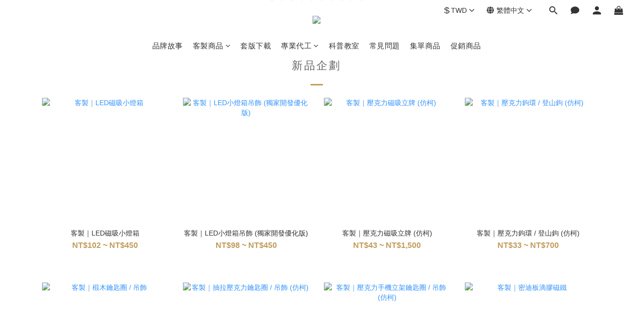

--- FILE ---
content_type: text/html; charset=utf-8
request_url: https://www.bardshoptw.com/
body_size: 94247
content:
<!DOCTYPE html>
<html lang="zh-hant"><head>  <!-- prefetch dns -->
<meta http-equiv="x-dns-prefetch-control" content="on">
<link rel="dns-prefetch" href="https://cdn.shoplineapp.com">
<link rel="preconnect" href="https://cdn.shoplineapp.com" crossorigin>
<link rel="dns-prefetch" href="https://shoplineimg.com">
<link rel="preconnect" href="https://shoplineimg.com">
<link rel="dns-prefetch" href="https://shoplineimg.com">
<link rel="preconnect" href="https://shoplineimg.com" title="image-service-origin">

  <link rel="preload" href="https://cdn.shoplineapp.com/s/javascripts/currencies.js" as="script">





<!-- Wrap what we need here -->


<!-- SEO -->
      <title>Bardshop客製化印刷-數位印刷製造/UV直噴/紡織直噴/熱昇華</title>

  <meta name="description" content="我們十八般武藝的印刷團隊將完成您最傑出的作品。提供大平台UV印刷、熱昇華、數位紡織直噴等服務。專業客製化吸水杯墊、T恤、長袖、短袖、帽T、外套、卡娜赫拉授權杯墊、壓克力鑰匙圈、杯墊、抱枕、行動電源、手機殼、悠遊卡、帆布袋、等，訂製抱枕品質保證、人型/動漫/寵物/造型抱枕時尚舒適！鶯歌陶瓷純白杯墊MIT絕對讓你擁有獨有的風格。">

    <meta name="keywords" content="客製化,客制化,客製化商品,客制化商品,客製,陶瓷吸水杯墊,客製化UV印刷,客製杯墊,客製抱枕,行動電源,客製手機殼,客製行動電源,客製化壓克力,壓克力uv印刷,雷射切割壓克力,壓克力,客製鑰匙圈,UV印刷,熱昇華,禮贈品,客製化印刷台北,客製婚禮小物,客製禮品,客製禮物,Bardshop客製,客製商品台北">


<!-- Meta -->
  
    <meta property="og:title" content="Bardshop客製化印刷-數位印刷製造/UV直噴/紡織直噴/熱昇華"/>
    <meta property="og:url" content="https://www.bardshoptw.com"/>
    <link rel="canonical" href="https://www.bardshoptw.com" />


    <meta property="og:image" content="https://img.shoplineapp.com/media/image_clips/6387055b9d3f43002577058f/original.png?1669793115"/>

  <meta property="og:description" content="我們十八般武藝的印刷團隊將完成您最傑出的作品。提供大平台UV印刷、熱昇華、數位紡織直噴等服務。專業客製化吸水杯墊、T恤、長袖、短袖、帽T、外套、卡娜赫拉授權杯墊、壓克力鑰匙圈、杯墊、抱枕、行動電源、手機殼、悠遊卡、帆布袋、等，訂製抱枕品質保證、人型/動漫/寵物/造型抱枕時尚舒適！鶯歌陶瓷純白杯墊MIT絕對讓你擁有獨有的風格。">
  





    <script type="application/ld+json">
    {"@context":"https://schema.org","@type":"WebSite","name":"bardshop","url":"https://www.bardshoptw.com"}
    </script>


<!-- locale meta -->


  <meta name="viewport" content="width=device-width, initial-scale=1.0, viewport-fit=cover">
<meta name="mobile-web-app-capable" content="yes">
<meta name="format-detection" content="telephone=no" />
<meta name="google" value="notranslate">

<!-- Shop icon -->
  <link rel="shortcut icon" type="image/png" href="https://img.shoplineapp.com/media/image_clips/6912fc4944096300101ba59e/original.png?1762851913=&amp;owner_id=57b7175f617069114dd11900">




<!--- Site Ownership Data -->
    <meta name="google-site-verification" content="m4kLkoefo2Y55XKB_WpFQX8CvLkdEpOfXfFHh_v-Z7k">
    <meta name="google-site-verification" content="-UnmlvYLUyyCOZ2m0AguGDII5gyVKOWXVjPvWyDXqq8">
<!--- Site Ownership Data End-->

<!-- Styles -->


        <link rel="stylesheet" media="all" href="https://cdn.shoplineapp.com/assets/lib/bootstrap-3.4.1-4ccbe929d8684c8cc83f72911d02f011655dbd6b146a879612fadcdfa86fa7c7.css" onload="" />

        <link rel="stylesheet" media="print" href="https://cdn.shoplineapp.com/assets/theme_vendor-6eb73ce39fd4a86f966b1ab21edecb479a1d22cae142252ad701407277a4d3be.css" onload="this.media='all'" />


        <link rel="stylesheet" media="print" href="https://cdn.shoplineapp.com/assets/shop-2c8ce8b30f079a0263f27ffd5dfdfce0151366469f06a9a110fb7808a01448e0.css" onload="this.media=&quot;all&quot;" />

            <link rel="stylesheet" media="all" href="https://cdn.shoplineapp.com/assets/v2_themes/ultra_chic/section-instagram-eb51325fa032963584b51de30f89bd8ff30fbe11a57cc001c7ac27e98c69f954.css" onload="" />


    






  <link rel="stylesheet" media="all" href="https://cdn.shoplineapp.com/packs/css/intl_tel_input-0d9daf73.chunk.css" />








<script type="text/javascript">
  window.mainConfig = JSON.parse('{\"sessionId\":\"\",\"merchantId\":\"57b7175f617069114dd11900\",\"appCoreHost\":\"shoplineapp.com\",\"assetHost\":\"https://cdn.shoplineapp.com/packs/\",\"apiBaseUrl\":\"http://shoplineapp.com\",\"eventTrackApi\":\"https://events.shoplytics.com/api\",\"frontCommonsApi\":\"https://front-commons.shoplineapp.com/api\",\"appendToUrl\":\"\",\"env\":\"production\",\"merchantData\":{\"_id\":\"57b7175f617069114dd11900\",\"addon_limit_enabled\":false,\"base_country_code\":\"TW\",\"base_currency\":{\"id\":\"twd\",\"iso_code\":\"TWD\",\"alternate_symbol\":\"NT$\",\"name\":\"New Taiwan Dollar\",\"symbol_first\":true,\"subunit_to_unit\":1},\"base_currency_code\":\"TWD\",\"beta_feature_keys\":[\"page_editor_v2\",\"promotions_setup\",\"promotions_apply\",\"hide_coupon\",\"checkout_v2\"],\"brand_home_url\":\"https://www.bardshoptw.com\",\"checkout_setting\":{\"enable_membership_autocheck\":true,\"enable_subscription_autocheck\":false,\"enabled_abandoned_cart_notification\":true,\"enable_sc_fast_checkout\":false},\"current_plan_key\":\"basket\",\"current_theme_key\":\"ultra_chic\",\"delivery_option_count\":7,\"enabled_stock_reminder\":false,\"handle\":\"bardshop\",\"identifier\":\"\",\"instagram_access_token\":null,\"instagram_id\":\"\",\"invoice_activation\":\"active\",\"is_image_service_enabled\":true,\"mobile_logo_media_url\":\"https://img.shoplineapp.com/media/image_clips/63aec4d6324e430020891d2c/original.png?1672398037\",\"name\":\"bardshop\",\"order_setting\":{\"invoice_activation\":\"active\",\"current_invoice_service_provider\":\"tradevan\",\"short_message_activation\":\"inactive\",\"default_out_of_stock_reminder\":false,\"auto_cancel_expired_orders\":true,\"auto_revert_credit\":true,\"enabled_order_auth_expiry\":true,\"enforce_user_login_on_checkout\":false,\"enabled_abandoned_cart_notification\":true,\"enable_order_split_einvoice_reissue\":false,\"no_duplicate_uniform_invoice\":true,\"checkout_without_email\":false,\"hourly_auto_invoice\":false,\"enabled_location_id\":true,\"enabled_sf_hidden_product_name\":false,\"customer_return_order\":{\"enabled\":false,\"available_return_days\":\"7\"},\"customer_cancel_order\":{\"enabled\":false,\"auto_revert_credit\":false},\"custom_fields\":[{\"type\":\"textarea\",\"label\":\"請詳閱以下說明避免消費糾紛，謝謝您\\n\\n☛如因您提供的圖檔有版權問題無法印製或是下錯單，本公司有權請您換圖或是請您依指示退費，若不確定是否有問題，請先洽詢客服再下單！atm轉帳退費、超商代碼繳費退費將收取作業處理費。\\n☛如需統編請在訂單備註登記抬頭統編。\\n☛客製產品下單後除特殊狀況(缺料、未開始製作)可部分退款外，其他狀況恕不退費。\\n☛客製細節請務必主動加入官方line@討論。搜尋 @bardshop\\n\\n\\n✔ 交貨時間為[確認圖稿]且[付款完成]後起算工作天，非下單後開始計算。\\n✔ 如有加購「急件費/影像處理費/超重運費」等，請先跟客服確認金額與交貨時間再下單刷卡（寄件請選宅配！！！）\\n✔ 希望您會喜歡這次的客製化製作體驗，如果滿意在google評論給我們五顆星★★★★★，如有任何客訴，可直接撥打專線說明0229638866\\n✔ 如遇颱風、地震、惡劣天氣等天災事故，或因重大傳染病、戰爭、訴訟或政府法規等不可抗力因素，導致交期延後，皆無法請求賠償或退款\\n\\n☛google評論區 : https://reurl.cc/z827pe\\n☛facebook粉絲專頁：https://www.facebook.com/bardshopping/\",\"required\":\"false\",\"display_type\":\"text_field\",\"name_translations\":{\"zh-hant\":\"請詳閱以下說明避免消費糾紛，謝謝您\\n\\n☛如因您提供的圖檔有版權問題無法印製或是下錯單，本公司有權請您換圖或是請您依指示退費，若不確定是否有問題，請先洽詢客服再下單！ATM轉帳退費、超商代碼繳費退費將收取作業處理費。\\n☛如需統編請在訂單備註登記抬頭統編。\\n☛客製產品下單後除特殊狀況(缺料、未開始製作)可部分退款外，其他狀況恕不退費。\\n☛客製細節請務必主動加入官方Line@討論。搜尋 @bardshop\\n\\n\\n✔ 交貨時間為[確認圖稿]且[付款完成]後起算工作天，非下單後開始計算。\\n✔ 如有加購「急件費/影像處理費/超重運費」等，請先跟客服確認金額與交貨時間再下單刷卡（寄件請選宅配！！！）\\n✔ 希望您會喜歡這次的客製化製作體驗，如果滿意在GOOGLE評論給我們五顆星★★★★★，如有任何客訴，可直接撥打專線說明0229638866\\n✔ 如遇颱風、地震、惡劣天氣等天災事故，或因重大傳染病、戰爭、訴訟或政府法規等不可抗力因素，導致交期延後，皆無法請求賠償或退款\\n\\n☛GOOGLE評論區 : https://reurl.cc/z827pe\\n☛Facebook粉絲專頁：https://www.facebook.com/BardShopping/\"},\"hint_translations\":{\"en\":\"\",\"zh-hant\":\"請填入您的line暱稱\",\"zh-hk\":\"\",\"zh-cn\":\"\",\"zh-tw\":\"\",\"vi\":\"\"}},{\"type\":\"text\",\"label\":\"購物改進建議\",\"required\":\"false\",\"display_type\":\"text_field\",\"name_translations\":{\"zh-hant\":\"購物改進建議\"},\"hint_translations\":{\"zh-hant\":\"請給我們建議以改善購物體驗  謝謝!\"},\"field_id\":\"66a37ef66d9ed6001913e321\"},{\"type\":\"text\",\"label\":\"是否願意讓我們在官網公開展示您的成品照片?\",\"required\":\"false\",\"display_type\":\"dropdown\",\"dropdown_options\":[{\"zh-hant\":\"同意\"},{\"zh-hant\":\"不同意\"}],\"name_translations\":{\"zh-hant\":\"是否願意讓我們在官網公開展示您的成品照片?\"},\"hint_translations\":{\"zh-hant\":\"注意!若無勾選即視為您同意我們放在官網展示作品\"},\"field_id\":\"66a37ef66d9ed6001913e322\"},{\"type\":\"text\",\"label\":\"是否已經有詳細看清楚店主備註欄位的說明\",\"required\":\"true\",\"display_type\":\"text_field\",\"name_translations\":{\"zh-hant\":\"是否已經有詳細看清楚店主備註欄位的說明\"},\"field_id\":\"66a37ef66d9ed6001913e323\"}],\"invoice\":{\"tax_id\":\"\",\"tax_type\":\"1\"},\"invoice_tradevan\":{\"tax_id\":\"42828690\",\"oversea_tax_type\":\"1\",\"tax_type\":\"1\",\"n_p_o_b_a_n\":{\"name\":\"財團法人中華民國兒童癌症基金會\",\"code\":\"88888\",\"short_name\":\"兒癌基金會\",\"tax_id\":\"04140854\",\"county\":\"臺北市\"},\"source\":{\"business_group_code\":\"SL42828690\",\"business_type_code\":\"SLEC1\"}},\"line_messenging\":{\"status\":\"active\"},\"facebook_messenging\":{\"status\":\"inactive\"},\"status_update_sms\":{\"status\":\"deactivated\"},\"private_info_handle\":{\"enabled\":false,\"custom_fields_enabled\":false}},\"payment_method_count\":6,\"product_setting\":{\"enabled_show_member_price\":false,\"enabled_product_review\":true,\"variation_display\":\"swatches\",\"price_range_enabled\":true,\"enabled_pos_product_customized_price\":false,\"enabled_pos_product_price_tier\":false},\"promotion_setting\":{\"one_coupon_limit_enabled\":false,\"show_coupon\":true,\"multi_order_discount_strategy\":\"order_or_tier_promotion\",\"order_gift_threshold_mode\":\"after_price_discounts\",\"order_free_shipping_threshold_mode\":\"after_all_discounts\",\"category_item_gift_threshold_mode\":\"before_discounts\",\"category_item_free_shipping_threshold_mode\":\"before_discounts\"},\"rollout_keys\":[\"2FA_google_authenticator\",\"3_layer_category\",\"3_layer_navigation\",\"3_layer_variation\",\"711_CB_13countries\",\"711_CB_pickup_TH\",\"711_c2b_report_v2\",\"711_cross_delivery\",\"AdminCancelRecurringSubscription_V1\",\"BasketSynchronizedToITC_V1\",\"MC_WA_Template_Management\",\"MC_manual_order\",\"MO_Apply_Coupon_Code\",\"StaffCanBeDeleted_V1\",\"SummaryStatement_V1\",\"UTM_export\",\"UTM_register\",\"abandoned_cart_notification\",\"add_system_fontstyle\",\"add_to_cart_revamp\",\"addon_products_limit_10\",\"addon_products_limit_unlimited\",\"addon_quantity\",\"address_format_batch2\",\"address_format_jp\",\"address_format_my\",\"address_format_us\",\"address_format_vn\",\"admin_app_extension\",\"admin_clientele_profile\",\"admin_custom_domain\",\"admin_image_service\",\"admin_logistic_bank_account\",\"admin_manual_order\",\"admin_realtime\",\"admin_vietnam_dong\",\"admin_whitelist_ip\",\"adminapp_order_form\",\"adminapp_wa_contacts_list\",\"ads_system_new_tab\",\"adyen_my_sc\",\"affiliate_by_product\",\"affiliate_dashboard\",\"affiliate_kol_report\",\"affiliate_kol_report_appstore\",\"alipay_hk_sc\",\"amazon_product_review\",\"android_pos_agent_clockin_n_out\",\"android_pos_purchase_order_partial_in_storage\",\"android_pos_save_send_receipt\",\"android_pos_v2_force_upgrade_version_1-50-0_date_2025-08-30\",\"app_categories_filtering\",\"app_multiplan\",\"app_subscription_prorated_billing\",\"apply_multi_order_discount\",\"apps_store\",\"apps_store_blog\",\"apps_store_fb_comment\",\"apps_store_wishlist\",\"appstore_free_trial\",\"archive_order_data\",\"archive_order_ui\",\"assign_products_to_category\",\"auth_flow_revamp\",\"auto_credit\",\"auto_credit_notify\",\"auto_credit_percentage\",\"auto_credit_recurring\",\"auto_reply_comment\",\"auto_reply_fb\",\"auto_save_sf_plus_address\",\"availability_buy_online_pickup_instore\",\"availability_preview_buy_online_pickup_instore\",\"back_in_stock_appstore\",\"back_in_stock_notify\",\"basket_comparising_link_CNY\",\"basket_comparising_link_HKD\",\"basket_comparising_link_TWD\",\"basket_invoice_field\",\"basket_pricing_page_cny\",\"basket_pricing_page_hkd\",\"basket_pricing_page_myr\",\"basket_pricing_page_sgd\",\"basket_pricing_page_thb\",\"basket_pricing_page_twd\",\"basket_pricing_page_usd\",\"basket_pricing_page_vnd\",\"basket_subscription_coupon\",\"basket_subscription_email\",\"bianco_setting\",\"bidding_select_product\",\"bing_ads\",\"birthday_format_v2\",\"block_gtm_for_lighthouse\",\"blog\",\"blog_app\",\"blog_revamp_admin\",\"blog_revamp_admin_category\",\"blog_revamp_doublewrite\",\"blog_revamp_related_products\",\"blog_revamp_shop_category\",\"blog_revamp_singleread\",\"breadcrumb\",\"broadcast_addfilter\",\"broadcast_advanced_filters\",\"broadcast_analytics\",\"broadcast_center\",\"broadcast_clone\",\"broadcast_email_html\",\"broadcast_facebook_template\",\"broadcast_line_template\",\"broadcast_preset_time\",\"broadcast_to_unsubscribers_sms\",\"broadcast_unsubscribe_email\",\"bulk_action_customer\",\"bulk_action_product\",\"bulk_assign_point\",\"bulk_import_multi_lang\",\"bulk_payment_delivery_setting\",\"bulk_printing_labels_711C2C\",\"bulk_update_dynamic_fields\",\"bulk_update_job\",\"bulk_update_new_fields\",\"bulk_update_product_download_with_filter\",\"bulk_update_tag\",\"bulk_update_tag_enhancement\",\"bundle_add_type\",\"bundle_group\",\"bundle_page\",\"bundle_pricing\",\"bundle_promotion_apply_enhancement\",\"bundle_stackable\",\"buy_at_amazon\",\"buy_button\",\"buy_now_button\",\"buyandget_promotion\",\"callback_service\",\"cancel_order_by_customer\",\"cancel_order_by_customer_v2\",\"cart_addon\",\"cart_addon_condition\",\"cart_addon_limit\",\"cart_use_product_service\",\"cart_uuid\",\"category_banner_multiple\",\"category_limit_unlimited\",\"category_sorting\",\"channel_amazon\",\"channel_fb\",\"channel_integration\",\"channel_line\",\"charge_shipping_fee_by_product_qty\",\"chat_widget\",\"chat_widget_facebook\",\"chat_widget_ig\",\"chat_widget_line\",\"chat_widget_livechat\",\"chat_widget_whatsapp\",\"chatbot_card_carousel\",\"chatbot_card_template\",\"chatbot_image_widget\",\"chatbot_keywords_matching\",\"chatbot_welcome_template\",\"checkout_membercheckbox_toggle\",\"checkout_setting\",\"cn_pricing_page_2019\",\"combine_orders_app\",\"comment_list_export\",\"component_h1_tag\",\"connect_new_facebookpage\",\"consolidated_billing\",\"contact_us_mobile\",\"cookie_consent\",\"country_code\",\"coupon_center_back_to_cart\",\"coupon_notification\",\"coupon_v2\",\"create_staff_revamp\",\"credit_amount_condition_hidden\",\"credit_campaign\",\"credit_condition_5_tier_ec\",\"credit_installment_payment_fee_hidden\",\"credit_point_report\",\"credit_point_triggerpoint\",\"crm_email_custom\",\"crm_notify_preview\",\"crm_sms_custom\",\"crm_sms_notify\",\"cross_shop_tracker\",\"custom_css\",\"custom_cvs_tw\",\"custom_home_delivery_tw\",\"custom_notify\",\"custom_order_export\",\"customer_advanced_filter\",\"customer_coupon\",\"customer_custom_field_limit_5\",\"customer_data_secure\",\"customer_edit\",\"customer_export_v2\",\"customer_group\",\"customer_group_analysis\",\"customer_group_broadcast\",\"customer_group_filter_p2\",\"customer_group_filter_p3\",\"customer_group_regenerate\",\"customer_group_sendcoupon\",\"customer_group_smartrfm_filter\",\"customer_import_50000_failure_report\",\"customer_import_v2\",\"customer_import_v3\",\"customer_list\",\"customer_new_report\",\"customer_referral\",\"customer_referral_notify\",\"customer_search_match\",\"customer_tag\",\"dashboard_v2\",\"dashboard_v2_revamp\",\"date_picker_v2\",\"deep_link_support_linepay\",\"deep_link_support_payme\",\"deep_search\",\"default_theme_ultrachic\",\"delivery_time\",\"delivery_time_with_quantity\",\"design_submenu\",\"dev_center_app_store\",\"disable_footer_brand\",\"disable_old_upgrade_reminder\",\"domain_applicable\",\"doris_bien_setting\",\"dusk_setting\",\"ec_order_unlimit\",\"ecpay_expirydate\",\"ecpay_payment_gateway\",\"einvoice_bulk_update\",\"einvoice_edit\",\"einvoice_list_by_day\",\"einvoice_newlogic\",\"einvoice_tradevan\",\"email_credit_expire_notify\",\"email_custom\",\"email_member_forget_password_notify\",\"email_member_register_notify\",\"email_order_notify\",\"email_verification\",\"enable_body_script\",\"enable_calculate_api_promotion_apply\",\"enable_calculate_api_promotion_filter\",\"enable_cart_api\",\"enable_cart_service\",\"enable_corejs_splitting\",\"enable_lazysizes_image_tag\",\"enable_new_css_bundle\",\"enable_order_status_callback_revamp_for_promotion\",\"enable_order_status_callback_revamp_for_storefront\",\"enable_promotion_usage_record\",\"enable_shopjs_splitting\",\"enhanced_catalog_feed\",\"exclude_product\",\"exclude_product_v2\",\"execute_shipment_permission\",\"export_inventory_report_v2\",\"express_cart\",\"express_checkout_pages\",\"extend_reminder\",\"external_redeem_coupon\",\"facebook_ads\",\"facebook_dia\",\"facebook_line_promotion_notify\",\"facebook_login\",\"facebook_messenger_subscription\",\"facebook_notify\",\"facebook_pixel_manager\",\"fb_1on1_chat\",\"fb_broadcast\",\"fb_broadcast_sc\",\"fb_broadcast_sc_p2\",\"fb_comment_app\",\"fb_entrance_optimization\",\"fb_feed_unlimit\",\"fb_group\",\"fb_menu\",\"fb_messenger_onetime_notification\",\"fb_multi_category_feed\",\"fb_offline_conversions_api\",\"fb_pixel_matching\",\"fb_pixel_v2\",\"fb_post_management\",\"fb_product_set\",\"fb_quick_signup_link\",\"fb_shop_now_button\",\"fb_ssapi\",\"fb_sub_button\",\"fb_welcome_msg\",\"fbe_oe\",\"fbe_shop\",\"fbe_v2\",\"fbe_v2_edit\",\"feature_alttag_phase1\",\"feature_alttag_phase2\",\"flash_price_campaign\",\"fm_order_receipt\",\"fmt_c2c_newlabel\",\"fmt_revision\",\"footer_brand\",\"footer_builder\",\"footer_builder_new\",\"form_builder\",\"form_builder_access\",\"form_builder_user_management\",\"form_builder_v2_elements\",\"form_builder_v2_receiver\",\"form_builder_v2_report\",\"freeshipping_promotion_condition\",\"get_coupon\",\"get_promotions_by_cart\",\"gift_promotion_condition\",\"gift_shipping_promotion_discount_condition\",\"gifts_limit_10\",\"gifts_limit_unlimited\",\"gmv_revamp\",\"godaddy\",\"google_ads_api\",\"google_ads_manager\",\"google_analytics_4\",\"google_analytics_manager\",\"google_content_api\",\"google_dynamic_remarketing_tag\",\"google_enhanced_conversions\",\"google_preorder_feed\",\"google_product_category_3rdlayer\",\"google_recaptcha\",\"google_remarketing_manager\",\"google_signup_login\",\"google_tag_manager\",\"gp_tw_sc\",\"group_url_bind_post_live\",\"h2_tag_phase1\",\"hct_logistics_bills_report\",\"hidden_product\",\"hidden_product_p2\",\"hide_credit_point_record_balance\",\"hk_pricing_page_2019\",\"hkd_pricing_page_disabled_2020\",\"ig_browser_notify\",\"ig_live\",\"ig_login_entrance\",\"ig_new_api\",\"image_gallery\",\"image_gallery_p2\",\"image_host_by_region\",\"image_limit_100000\",\"image_limit_30000\",\"image_widget_mobile\",\"inbox_manual_order\",\"inbox_send_cartlink\",\"increase_variation_limit\",\"instagram_create_post\",\"instagram_post_sales\",\"instant_order_form\",\"integrated_label_711\",\"integrated_sfexpress\",\"integration_one\",\"inventory_change_reason\",\"inventory_search_v2\",\"job_api_products_export\",\"job_api_user_export\",\"job_product_import\",\"jquery_v3\",\"kingsman_v2_setting\",\"layout_engine_service_kingsman_blogs\",\"layout_engine_service_kingsman_member_center\",\"layout_engine_service_kingsman_promotions\",\"line_1on1_chat\",\"line_abandon_notification\",\"line_ads_tag\",\"line_broadcast\",\"line_ec\",\"line_in_chat_shopping\",\"line_live\",\"line_login\",\"line_login_mobile\",\"line_point_cpa_tag\",\"line_shopping_new_fields\",\"line_signup\",\"live_after_keyword\",\"live_ai_tag_comments\",\"live_announce_bids\",\"live_announce_buyer\",\"live_bidding\",\"live_broadcast_v2\",\"live_bulk_checkoutlink\",\"live_bulk_edit\",\"live_checkout_notification\",\"live_checkout_notification_all\",\"live_checkout_notification_message\",\"live_comment_discount\",\"live_comment_robot\",\"live_create_product_v2\",\"live_crosspost\",\"live_dashboard_product\",\"live_event_discount\",\"live_exclusive_price\",\"live_fb_group\",\"live_fhd_video\",\"live_general_settings\",\"live_group_event\",\"live_host_panel\",\"live_ig_messenger_broadcast\",\"live_ig_product_recommend\",\"live_im_switch\",\"live_keyword_switch\",\"live_line_broadcast\",\"live_line_management\",\"live_line_multidisplay\",\"live_luckydraw_enhancement\",\"live_messenger_broadcast\",\"live_order_block\",\"live_print_advanced\",\"live_product_recommend\",\"live_shopline_announcement\",\"live_shopline_beauty_filter\",\"live_shopline_keyword\",\"live_shopline_product_card\",\"live_shopline_view\",\"live_shopline_view_marquee\",\"live_show_storefront_facebook\",\"live_show_storefront_shopline\",\"live_stream_settings\",\"locale_revamp\",\"lock_cart_sc_product\",\"logistic_bill_v2_711_b2c\",\"logistic_bill_v2_711_c2c\",\"logo_favicon\",\"luckydraw_products\",\"luckydraw_qualification\",\"manual_activation\",\"manual_order\",\"manual_order_7-11\",\"manual_order_ec_to_sc\",\"manually_bind_post\",\"marketing_affiliate\",\"marketing_affiliate_p2\",\"mc-history-instant\",\"mc_711crossborder\",\"mc_ad_tag\",\"mc_assign_message\",\"mc_auto_bind_member\",\"mc_autoreply_cotent\",\"mc_autoreply_question\",\"mc_autoreply_trigger\",\"mc_broadcast\",\"mc_broadcast_v2\",\"mc_bulk_read\",\"mc_chatbot_template\",\"mc_delete_message\",\"mc_edit_cart\",\"mc_history_instant\",\"mc_history_post\",\"mc_im\",\"mc_inbox_autoreply\",\"mc_input_status\",\"mc_instant_notifications\",\"mc_invoicetitle_optional\",\"mc_keyword_autotagging\",\"mc_line_broadcast\",\"mc_line_broadcast_all_friends\",\"mc_line_cart\",\"mc_logistics_hct\",\"mc_logistics_tcat\",\"mc_manage_blacklist\",\"mc_mark_todo\",\"mc_new_menu\",\"mc_phone_tag\",\"mc_reminder_unpaid\",\"mc_reply_pic\",\"mc_setting_message\",\"mc_setting_orderform\",\"mc_shop_message_refactor\",\"mc_smart_advice\",\"mc_sort_waitingtime\",\"mc_sort_waitingtime_new\",\"mc_tw_invoice\",\"media_gcp_upload\",\"member_center_profile_revamp\",\"member_import_notify\",\"member_info_reward\",\"member_info_reward_subscription\",\"member_password_setup_notify\",\"member_points\",\"member_points_notify\",\"member_price\",\"membership_tier_double_write\",\"membership_tier_notify\",\"membership_tiers\",\"memebr_center_point_credit_revamp\",\"menu_limit_100\",\"menu_limit_unlimited\",\"merchant_automatic_payment_setting\",\"message_center_v3\",\"message_revamp\",\"mo_remove_discount\",\"mobile_and_email_signup\",\"mobile_signup_p2\",\"modularize_address_format\",\"molpay_credit_card\",\"multi_lang\",\"multi_lang_ja\",\"multicurrency\",\"my_pricing_page_2019\",\"myapp_reauth_alert\",\"myr_pricing_page_disabled_2020\",\"new_app_subscription\",\"new_layout_for_mobile_and_pc\",\"new_onboarding_flow\",\"new_return_management\",\"new_settings_apply_all_promotion\",\"new_signup_flow\",\"new_sinopac_3d\",\"notification_custom_sending_time\",\"npb_theme_philia\",\"npb_widget_font_size_color\",\"ob_revamp\",\"ob_sgstripe\",\"ob_twecpay\",\"oceanpay\",\"old_fbe_removal\",\"onboarding_basketplan\",\"onboarding_handle\",\"one_new_filter\",\"one_page_store\",\"one_page_store_1000\",\"one_page_store_checkout\",\"one_page_store_clone\",\"one_page_store_product_set\",\"online_credit_redemption_toggle\",\"online_store_design\",\"online_store_design_setup_guide_basketplan\",\"open_api_management\",\"order_add_to_cart\",\"order_archive_calculation_revamp_crm_amount\",\"order_archive_calculation_revamp_crm_member\",\"order_archive_product_testing\",\"order_archive_testing\",\"order_archive_testing_crm\",\"order_archive_testing_order_details\",\"order_archive_testing_return_order\",\"order_confirmation_slip_upload\",\"order_custom_field_limit_5\",\"order_custom_notify\",\"order_decoupling_product_revamp\",\"order_discount_stackable\",\"order_export_366day\",\"order_export_v2\",\"order_filter_shipped_date\",\"order_message_broadcast\",\"order_new_source\",\"order_promotion_split\",\"order_search_custom_field\",\"order_search_sku\",\"order_select_across_pages\",\"order_sms_notify\",\"order_split\",\"order_status_non_automation\",\"order_status_tag_color\",\"order_tag\",\"orderemail_new_logic\",\"other_custom_notify\",\"out_of_stock_order\",\"page_builder_revamp\",\"page_builder_revamp_theme_setting\",\"page_builder_revamp_theme_setting_initialized\",\"page_builder_section_cache_enabled\",\"page_builder_widget_accordion\",\"page_builder_widget_blog\",\"page_builder_widget_category\",\"page_builder_widget_collage\",\"page_builder_widget_countdown\",\"page_builder_widget_custom_liquid\",\"page_builder_widget_instagram\",\"page_builder_widget_product_text\",\"page_builder_widget_subscription\",\"page_builder_widget_video\",\"page_limit_unlimited\",\"page_view_cache\",\"pakpobox\",\"partial_free_shipping\",\"payme\",\"payment_condition\",\"payment_fee_config\",\"payment_image\",\"payment_slip_notify\",\"paypal_upgrade\",\"pdp_image_lightbox\",\"pdp_image_lightbox_icon\",\"pending_subscription\",\"philia_setting\",\"pickup_remember_store\",\"plp_label_wording\",\"plp_product_seourl\",\"plp_variation_selector\",\"plp_wishlist\",\"point_campaign\",\"point_redeem_to_cash\",\"pos_only_product_settings\",\"pos_retail_store_price\",\"pos_setup_guide_basketplan\",\"post_cancel_connect\",\"post_commerce_stack_comment\",\"post_fanpage_luckydraw\",\"post_fb_group\",\"post_general_setting\",\"post_lock_pd\",\"post_sales_dashboard\",\"postsale_auto_reply\",\"postsale_create_post\",\"postsale_ig_auto_reply\",\"postsales_connect_multiple_posts\",\"preset_publish\",\"product_available_time\",\"product_cost_permission\",\"product_feed_info\",\"product_feed_manager_availability\",\"product_feed_revamp\",\"product_index_v2\",\"product_info\",\"product_limit_1000\",\"product_limit_unlimited\",\"product_log_v2\",\"product_page_limit_10\",\"product_quantity_update\",\"product_recommendation_abtesting\",\"product_revamp_doublewrite\",\"product_revamp_singleread\",\"product_review_import\",\"product_review_import_installable\",\"product_review_plp\",\"product_review_reward\",\"product_search\",\"product_set_revamp\",\"product_set_v2_enhancement\",\"product_summary\",\"promotion_blacklist\",\"promotion_filter_by_date\",\"promotion_first_purchase\",\"promotion_hour\",\"promotion_limit_10\",\"promotion_limit_100\",\"promotion_limit_unlimited\",\"promotion_minitem\",\"promotion_page\",\"promotion_page_reminder\",\"promotion_page_seo_button\",\"promotion_record_archive_test\",\"promotion_reminder\",\"purchase_limit_campaign\",\"quick_answer\",\"recaptcha_reset_pw\",\"redirect_301_settings\",\"rejected_bill_reminder\",\"remove_fblike_sc\",\"repay_cookie\",\"replace_janus_interface\",\"replace_lms_old_oa_interface\",\"reports\",\"revert_credit\",\"revert_credit_p2\",\"revert_credit_status\",\"sales_dashboard\",\"sangria_setting\",\"sc_advanced_keyword\",\"sc_ai_chat_analysis\",\"sc_ai_suggested_reply\",\"sc_alipay_standard\",\"sc_atm\",\"sc_auto_bind_member\",\"sc_autodetect_address\",\"sc_autodetect_paymentslip\",\"sc_autoreply_icebreaker\",\"sc_broadcast_permissions\",\"sc_clearcart\",\"sc_clearcart_all\",\"sc_comment_label\",\"sc_comment_list\",\"sc_conversations_statistics_sunset\",\"sc_download_adminapp\",\"sc_facebook_broadcast\",\"sc_facebook_live\",\"sc_fb_ig_subscription\",\"sc_gpt_chatsummary\",\"sc_gpt_content_generator\",\"sc_gpt_knowledge_base\",\"sc_group_pm_commentid\",\"sc_group_webhook\",\"sc_intercom\",\"sc_keywords\",\"sc_line_live_pl\",\"sc_list_search\",\"sc_live_line\",\"sc_lock_inventory\",\"sc_manual_order\",\"sc_mc_settings\",\"sc_mo_711emap\",\"sc_order_unlimit\",\"sc_outstock_msg\",\"sc_overall_statistics\",\"sc_overall_statistics_api_v3\",\"sc_overall_statistics_v2\",\"sc_pickup\",\"sc_post_feature\",\"sc_product_set\",\"sc_product_variation\",\"sc_sidebar\",\"sc_similar_question_replies\",\"sc_slp_subscription_promotion\",\"sc_standard\",\"sc_store_pickup\",\"sc_wa_contacts_list\",\"sc_wa_message_report\",\"sc_wa_permissions\",\"scheduled_home_page\",\"search_function_image_gallery\",\"security_center\",\"select_all_customer\",\"select_all_inventory\",\"send_coupon_notification\",\"session_expiration_period\",\"setup_guide_basketplan\",\"sfexpress_centre\",\"sfexpress_eflocker\",\"sfexpress_service\",\"sfexpress_store\",\"sg_onboarding_currency\",\"share_cart_link\",\"shop_builder_plp\",\"shop_category_filter\",\"shop_category_filter_bulk_action\",\"shop_product_search_rate_limit\",\"shop_related_recaptcha\",\"shop_template_advanced_setting\",\"shopback_cashback\",\"shopline_captcha\",\"shopline_email_captcha\",\"shopline_product_reviews\",\"shoplytics_api_ordersales_v4\",\"shoplytics_api_psa_wide_table\",\"shoplytics_benchmark\",\"shoplytics_broadcast_api_v3\",\"shoplytics_channel_store_permission\",\"shoplytics_credit_analysis\",\"shoplytics_customer_refactor_api_v3\",\"shoplytics_date_picker_v2\",\"shoplytics_event_realtime_refactor_api_v3\",\"shoplytics_events_api_v3\",\"shoplytics_export_flex\",\"shoplytics_homepage_v2\",\"shoplytics_invoices_api_v3\",\"shoplytics_lite\",\"shoplytics_membership_tier_growth\",\"shoplytics_orders_api_v3\",\"shoplytics_ordersales_v3\",\"shoplytics_payments_api_v3\",\"shoplytics_pro\",\"shoplytics_product_revamp_api_v3\",\"shoplytics_promotions_api_v3\",\"shoplytics_psa_multi_stores_export\",\"shoplytics_psa_sub_categories\",\"shoplytics_rfim_enhancement_v3\",\"shoplytics_session_metrics\",\"shoplytics_staff_api_v3\",\"shoplytics_to_hd\",\"shopping_session_enabled\",\"signin_register_revamp\",\"skya_setting\",\"sl_admin_inventory_count\",\"sl_admin_inventory_transfer\",\"sl_admin_purchase_order\",\"sl_admin_supplier\",\"sl_logistics_bulk_action\",\"sl_logistics_fmt_freeze\",\"sl_logistics_modularize\",\"sl_payment_alipay\",\"sl_payment_cc\",\"sl_payment_standard_v2\",\"sl_payment_type_check\",\"sl_payments_apple_pay\",\"sl_payments_cc_promo\",\"sl_payments_my_cc\",\"sl_payments_my_fpx\",\"sl_payments_sg_cc\",\"sl_payments_tw_cc\",\"sl_pos\",\"sl_pos_SHOPLINE_Payments_tw\",\"sl_pos_admin\",\"sl_pos_admin_cancel_order\",\"sl_pos_admin_delete_order\",\"sl_pos_admin_inventory_transfer\",\"sl_pos_admin_order_archive_testing\",\"sl_pos_admin_purchase_order\",\"sl_pos_admin_register_shift\",\"sl_pos_admin_staff\",\"sl_pos_agent_by_channel\",\"sl_pos_agent_clockin_n_out\",\"sl_pos_agent_performance\",\"sl_pos_android_A4_printer\",\"sl_pos_android_check_cart_items_with_local_db\",\"sl_pos_android_order_reduction\",\"sl_pos_android_receipt_enhancement\",\"sl_pos_app_order_archive_testing\",\"sl_pos_app_transaction_filter_enhance\",\"sl_pos_apps_store\",\"sl_pos_bugfender_log_reduction\",\"sl_pos_bulk_import_update_enhancement\",\"sl_pos_check_duplicate_create_order\",\"sl_pos_claim_coupon\",\"sl_pos_convert_order_to_cart_by_snapshot\",\"sl_pos_credit_redeem\",\"sl_pos_customerID_duplicate_check\",\"sl_pos_customer_info_enhancement\",\"sl_pos_customer_product_preference\",\"sl_pos_customized_price\",\"sl_pos_disable_touchid_unlock\",\"sl_pos_discount\",\"sl_pos_einvoice_alert\",\"sl_pos_einvoice_refactor\",\"sl_pos_feature_permission\",\"sl_pos_force_upgrade_1-109-0\",\"sl_pos_force_upgrade_1-110-1\",\"sl_pos_free_gifts_promotion\",\"sl_pos_from_Swift_to_OC\",\"sl_pos_iOS_A4_printer\",\"sl_pos_iOS_app_transaction_filter_enhance\",\"sl_pos_iOS_cashier_revamp_cart\",\"sl_pos_iOS_cashier_revamp_product_list\",\"sl_pos_iPadOS_version_upgrade_remind_16_0_0\",\"sl_pos_initiate_couchbase\",\"sl_pos_inventory_count\",\"sl_pos_inventory_count_difference_reason\",\"sl_pos_inventory_count_for_selected_products\",\"sl_pos_inventory_feature_module\",\"sl_pos_inventory_transfer_insert_enhancement\",\"sl_pos_inventory_transfer_request\",\"sl_pos_invoice_carrier_scan\",\"sl_pos_invoice_product_name_filter\",\"sl_pos_invoice_swiftUI_revamp\",\"sl_pos_invoice_toast_show\",\"sl_pos_ios_receipt_info_enhancement\",\"sl_pos_ios_small_label_enhancement\",\"sl_pos_ios_version_upgrade_remind\",\"sl_pos_itc\",\"sl_pos_logo_terms_and_condition\",\"sl_pos_member_points\",\"sl_pos_member_price\",\"sl_pos_multiple_payments\",\"sl_pos_new_report_customer_analysis\",\"sl_pos_new_report_daily_payment_methods\",\"sl_pos_new_report_overview\",\"sl_pos_new_report_product_preorder\",\"sl_pos_new_report_transaction_detail\",\"sl_pos_no_minimum_age\",\"sl_pos_one_einvoice_setting\",\"sl_pos_order_reduction\",\"sl_pos_order_refactor_admin\",\"sl_pos_order_upload_using_pos_service\",\"sl_pos_partial_return\",\"sl_pos_password_setting_refactor\",\"sl_pos_payment\",\"sl_pos_payment_method_picture\",\"sl_pos_payment_method_prioritized_and_hidden\",\"sl_pos_payoff_preorder\",\"sl_pos_pin_products\",\"sl_pos_price_by_channel\",\"sl_pos_product_add_to_cart_refactor\",\"sl_pos_product_set\",\"sl_pos_product_variation_ui\",\"sl_pos_promotion\",\"sl_pos_promotion_by_channel\",\"sl_pos_purchase_order_onlinestore\",\"sl_pos_purchase_order_partial_in_storage\",\"sl_pos_receipt_enhancement\",\"sl_pos_receipt_information\",\"sl_pos_receipt_preorder_return_enhancement\",\"sl_pos_receipt_setting_by_channel\",\"sl_pos_receipt_swiftUI_revamp\",\"sl_pos_register_shift\",\"sl_pos_report_shoplytics_psi\",\"sl_pos_revert_credit\",\"sl_pos_save_send_receipt\",\"sl_pos_shopline_payment_invoice_new_flow\",\"sl_pos_show_coupon\",\"sl_pos_stock_refactor\",\"sl_pos_supplier_refactor\",\"sl_pos_terminal_bills\",\"sl_pos_terminal_settlement\",\"sl_pos_terminal_tw\",\"sl_pos_toast_revamp\",\"sl_pos_transaction_conflict\",\"sl_pos_transaction_view_admin\",\"sl_pos_transfer_onlinestore\",\"sl_pos_user_permission\",\"sl_pos_variation_setting_refactor\",\"sl_purchase_order_search_create_enhancement\",\"slp_bank_promotion\",\"slp_product_subscription\",\"slp_remember_credit_card\",\"slp_swap\",\"smart_omo_appstore\",\"smart_omo_credits\",\"smart_omo_customer_tag_note\",\"smart_omo_express_cart\",\"smart_omo_points\",\"smart_omo_redeem_coupon\",\"smart_omo_send_coupon\",\"smart_omo_show_coupon\",\"smart_product_recommendation\",\"smart_product_recommendation_regular\",\"smart_recommended_related_products\",\"sms_broadcast\",\"sms_custom\",\"sms_with_shop_name\",\"social_channel_revamp\",\"social_channel_user\",\"social_name_in_order\",\"split_order_applied_creditpoint\",\"sso_lang_th\",\"sso_lang_vi\",\"staff_elasticsearch\",\"staff_limit_5\",\"staff_limit_unlimited\",\"staff_service_migration\",\"static_resource_host_by_region\",\"stop_slp_approvedemail\",\"store_crm_pwa\",\"store_pick_up\",\"store_referral_export_import\",\"store_referral_setting\",\"storefront_app_extension\",\"storefront_return\",\"stripe_3d_secure\",\"stripe_3ds_cny\",\"stripe_3ds_hkd\",\"stripe_3ds_myr\",\"stripe_3ds_sgd\",\"stripe_3ds_thb\",\"stripe_3ds_usd\",\"stripe_3ds_vnd\",\"stripe_google_pay\",\"stripe_payment_intents\",\"stripe_radar\",\"stripe_subscription_my_account\",\"structured_data\",\"studio_livestream\",\"sub_sgstripe\",\"subscription_config_edit\",\"subscription_config_edit_delivery_payment\",\"subscription_currency\",\"subscription_order_expire_notify\",\"subscription_order_notify\",\"subscription_product\",\"subscription_promotion\",\"tappay_3D_secure\",\"tappay_sdk_v2_3_2\",\"tappay_sdk_v3\",\"tax_inclusive_setting\",\"taxes_settings\",\"tcat_711pickup_sl_logisitics\",\"tcat_logistics_bills_report\",\"tcat_newlabel\",\"th_pricing_page_2020\",\"thb_pricing_page_disabled_2020\",\"theme_bianco\",\"theme_doris_bien\",\"theme_kingsman_v2\",\"theme_level_3\",\"theme_sangria\",\"theme_ultrachic\",\"tier_birthday_credit\",\"tier_member_points\",\"tier_member_price\",\"tier_reward_app_availability\",\"tier_reward_app_p2\",\"tier_reward_credit\",\"tnc-checkbox\",\"toggle_mobile_category\",\"tw_app_shopback_cashback\",\"tw_fm_sms\",\"tw_pricing_page_2019\",\"tw_stripe_subscription\",\"twd_pricing_page_disabled_2020\",\"uc_integration\",\"uc_v2_endpoints\",\"ultra_setting\",\"unified_admin\",\"use_ngram_for_order_search\",\"user_center_social_channel\",\"user_credits\",\"variant_image_selector\",\"variant_saleprice_cost_weight\",\"variation_label_swatches\",\"varm_setting\",\"vn_pricing_page_2020\",\"vnd_pricing_page_disabled_2020\",\"wa_broadcast_customer_group\",\"wa_system_template\",\"wa_template_custom_content\",\"whatsapp_accept_marketing\",\"whatsapp_catalog\",\"whatsapp_extension\",\"whatsapp_order_form\",\"whatsapp_orderstatus_toggle\",\"wishlist_app\",\"yahoo_dot\",\"youtube_live_shopping\",\"zotabox_installable\"],\"shop_default_home_url\":\"https://bardshop.shoplineapp.com\",\"shop_status\":\"open\",\"show_sold_out\":false,\"sl_payment_merchant_id\":\"2911853532306087936\",\"supported_languages\":[\"en\",\"zh-hant\",\"ja\"],\"tags\":[\"other\"],\"time_zone\":\"Asia/Taipei\",\"updated_at\":\"2026-01-19T12:54:21.763Z\",\"user_setting\":{\"_id\":\"57b7175f617069114dd31900\",\"created_at\":\"2016-08-19T14:27:43.468Z\",\"data\":{\"general_fields\":[{\"type\":\"gender\",\"options\":{\"order\":{\"include\":\"true\",\"required\":\"false\"},\"signup\":{\"include\":\"true\",\"required\":\"true\"},\"profile\":{\"include\":\"true\",\"required\":\"false\"}}},{\"type\":\"birthday\",\"options\":{\"order\":{\"include\":\"true\",\"required\":\"false\"},\"signup\":{\"include\":\"true\",\"required\":\"true\"},\"profile\":{\"include\":\"true\",\"required\":\"false\"}}}],\"minimum_age_limit\":\"13\",\"custom_fields\":[{\"type\":\"text\",\"name_translations\":{\"zh-hant\":\"LINE ID\"},\"hint_translations\":{\"zh-hant\":\"溝通盡量透過LINE避免漏掉\"},\"options\":{\"order\":{\"include\":\"true\",\"required\":\"true\"},\"signup\":{\"include\":\"true\",\"required\":\"false\"},\"profile\":{\"include\":\"true\",\"required\":\"false\"}},\"field_id\":\"5a194c5c5521158e58004141\"},{\"type\":\"text\",\"name_translations\":{\"zh-hant\":\"LINE 暱稱\"},\"hint_translations\":{\"zh-hant\":\"讓我們更清楚找到您\"},\"options\":{\"order\":{\"include\":\"true\",\"required\":\"true\"},\"signup\":{\"include\":\"true\",\"required\":\"false\"},\"profile\":{\"include\":\"true\",\"required\":\"false\"}},\"field_id\":\"5a194cb79a76f017bd000469\"},{\"type\":\"text\",\"name_translations\":{\"zh-hant\":\"設計師?\"},\"hint_translations\":{\"zh-hant\":\"如果是設計師 我們將提供更多合作機會及優惠訊息\"},\"options\":{\"order\":{\"include\":\"true\",\"required\":\"false\"},\"signup\":{\"include\":\"true\",\"required\":\"false\"},\"profile\":{\"include\":\"true\",\"required\":\"false\"}},\"field_id\":\"5ae2a39210abb9af18005761\"}],\"signup_method\":\"email\",\"sms_verification\":{\"status\":\"false\",\"supported_countries\":[\"*\"]},\"facebook_login\":{\"status\":\"inactive\",\"app_id\":\"928990923924502\"},\"google_login\":{\"status\":\"inactive\",\"client_id\":\"\",\"client_secret\":\"\"},\"enable_facebook_comment\":{\"status\":\"active\"},\"facebook_comment\":\"\",\"line_login\":{\"status\":\"active\"},\"recaptcha_signup\":{\"status\":\"false\"},\"email_verification\":{\"status\":\"true\"},\"login_with_verification\":{\"status\":\"true\"},\"upgrade_reminder\":{\"status\":\"active\"},\"enable_member_point\":true,\"enable_user_credit\":true,\"birthday_format\":\"YYYY/MM/DD\",\"send_birthday_credit_period\":\"monthly\",\"member_info_reward\":{\"enabled\":false,\"reward_on\":[],\"coupons\":{\"enabled\":false,\"promotion_ids\":[]}},\"enable_age_policy\":false},\"item_type\":\"\",\"key\":\"users\",\"name\":null,\"owner_id\":\"57b7175f617069114dd11900\",\"owner_type\":\"Merchant\",\"publish_status\":\"published\",\"status\":\"active\",\"updated_at\":\"2025-09-28T05:24:19.164Z\",\"value\":null}},\"localeData\":{\"loadedLanguage\":{\"name\":\"繁體中文\",\"code\":\"zh-hant\"},\"supportedLocales\":[{\"name\":\"English\",\"code\":\"en\"},{\"name\":\"繁體中文\",\"code\":\"zh-hant\"},{\"name\":\"日本語\",\"code\":\"ja\"}]},\"currentUser\":null,\"themeSettings\":{\"background_pattern\":\"bg.wood.default\",\"theme_color\":\"simple.black\",\"color\":\"studio\",\"categories_collapsed\":true,\"image_fill\":false,\"is_multicurrency_enabled\":true,\"category_page\":\"24\",\"mobile_categories_collapsed\":true,\"enabled_quick_cart\":true,\"show_promotions_on_product\":false,\"opens_in_new_tab\":true,\"enabled_wish_list\":false,\"hide_language_selector\":false,\"mobile_categories_removed\":false,\"enabled_sort_by_sold\":true,\"goto_top\":true,\"buy_now_background\":\"003153\",\"buy_now_button\":{\"enabled\":true,\"color\":\"fb7813\"},\"plp_wishlist\":true,\"messages_enabled\":true,\"hide_languages\":\"\",\"updated_with_new_page_builder\":true,\"announcement_background\":\"c19c5c\",\"primary_background\":\"c19c5c\"},\"isMultiCurrencyEnabled\":true,\"features\":{\"plans\":{\"free\":{\"member_price\":false,\"cart_addon\":false,\"google_analytics_ecommerce\":false,\"membership\":false,\"shopline_logo\":true,\"user_credit\":{\"manaul\":false,\"auto\":false},\"variant_image_selector\":false},\"standard\":{\"member_price\":false,\"cart_addon\":false,\"google_analytics_ecommerce\":false,\"membership\":false,\"shopline_logo\":true,\"user_credit\":{\"manaul\":false,\"auto\":false},\"variant_image_selector\":false},\"starter\":{\"member_price\":false,\"cart_addon\":false,\"google_analytics_ecommerce\":false,\"membership\":false,\"shopline_logo\":true,\"user_credit\":{\"manaul\":false,\"auto\":false},\"variant_image_selector\":false},\"pro\":{\"member_price\":false,\"cart_addon\":false,\"google_analytics_ecommerce\":false,\"membership\":false,\"shopline_logo\":false,\"user_credit\":{\"manaul\":false,\"auto\":false},\"variant_image_selector\":false},\"business\":{\"member_price\":false,\"cart_addon\":false,\"google_analytics_ecommerce\":true,\"membership\":true,\"shopline_logo\":false,\"user_credit\":{\"manaul\":false,\"auto\":false},\"facebook_comments_plugin\":true,\"variant_image_selector\":false},\"basic\":{\"member_price\":false,\"cart_addon\":false,\"google_analytics_ecommerce\":false,\"membership\":false,\"shopline_logo\":false,\"user_credit\":{\"manaul\":false,\"auto\":false},\"variant_image_selector\":false},\"basic2018\":{\"member_price\":false,\"cart_addon\":false,\"google_analytics_ecommerce\":false,\"membership\":false,\"shopline_logo\":true,\"user_credit\":{\"manaul\":false,\"auto\":false},\"variant_image_selector\":false},\"sc\":{\"member_price\":false,\"cart_addon\":false,\"google_analytics_ecommerce\":true,\"membership\":false,\"shopline_logo\":true,\"user_credit\":{\"manaul\":false,\"auto\":false},\"facebook_comments_plugin\":true,\"facebook_chat_plugin\":true,\"variant_image_selector\":false},\"advanced\":{\"member_price\":false,\"cart_addon\":false,\"google_analytics_ecommerce\":true,\"membership\":false,\"shopline_logo\":false,\"user_credit\":{\"manaul\":false,\"auto\":false},\"facebook_comments_plugin\":true,\"facebook_chat_plugin\":true,\"variant_image_selector\":false},\"premium\":{\"member_price\":true,\"cart_addon\":true,\"google_analytics_ecommerce\":true,\"membership\":true,\"shopline_logo\":false,\"user_credit\":{\"manaul\":true,\"auto\":true},\"google_dynamic_remarketing\":true,\"facebook_comments_plugin\":true,\"facebook_chat_plugin\":true,\"wish_list\":true,\"facebook_messenger_subscription\":true,\"product_feed\":true,\"express_checkout\":true,\"variant_image_selector\":true},\"enterprise\":{\"member_price\":true,\"cart_addon\":true,\"google_analytics_ecommerce\":true,\"membership\":true,\"shopline_logo\":false,\"user_credit\":{\"manaul\":true,\"auto\":true},\"google_dynamic_remarketing\":true,\"facebook_comments_plugin\":true,\"facebook_chat_plugin\":true,\"wish_list\":true,\"facebook_messenger_subscription\":true,\"product_feed\":true,\"express_checkout\":true,\"variant_image_selector\":true},\"crossborder\":{\"member_price\":true,\"cart_addon\":true,\"google_analytics_ecommerce\":true,\"membership\":true,\"shopline_logo\":false,\"user_credit\":{\"manaul\":true,\"auto\":true},\"google_dynamic_remarketing\":true,\"facebook_comments_plugin\":true,\"facebook_chat_plugin\":true,\"wish_list\":true,\"facebook_messenger_subscription\":true,\"product_feed\":true,\"express_checkout\":true,\"variant_image_selector\":true},\"o2o\":{\"member_price\":true,\"cart_addon\":true,\"google_analytics_ecommerce\":true,\"membership\":true,\"shopline_logo\":false,\"user_credit\":{\"manaul\":true,\"auto\":true},\"google_dynamic_remarketing\":true,\"facebook_comments_plugin\":true,\"facebook_chat_plugin\":true,\"wish_list\":true,\"facebook_messenger_subscription\":true,\"product_feed\":true,\"express_checkout\":true,\"subscription_product\":true,\"variant_image_selector\":true}}},\"requestCountry\":\"US\",\"trackerEventData\":{},\"isRecaptchaEnabled\":false,\"isRecaptchaEnterprise\":true,\"recaptchaEnterpriseSiteKey\":\"6LeMcv0hAAAAADjAJkgZLpvEiuc6migO0KyLEadr\",\"recaptchaEnterpriseCheckboxSiteKey\":\"6LfQVEEoAAAAAAzllcvUxDYhfywH7-aY52nsJ2cK\",\"recaptchaSiteKey\":\"6LeMcv0hAAAAADjAJkgZLpvEiuc6migO0KyLEadr\",\"currencyData\":{\"supportedCurrencies\":[{\"name\":\"$ HKD\",\"symbol\":\"$\",\"iso_code\":\"hkd\"},{\"name\":\"P MOP\",\"symbol\":\"P\",\"iso_code\":\"mop\"},{\"name\":\"¥ CNY\",\"symbol\":\"¥\",\"iso_code\":\"cny\"},{\"name\":\"$ TWD\",\"symbol\":\"$\",\"iso_code\":\"twd\"},{\"name\":\"$ USD\",\"symbol\":\"$\",\"iso_code\":\"usd\"},{\"name\":\"$ SGD\",\"symbol\":\"$\",\"iso_code\":\"sgd\"},{\"name\":\"€ EUR\",\"symbol\":\"€\",\"iso_code\":\"eur\"},{\"name\":\"$ AUD\",\"symbol\":\"$\",\"iso_code\":\"aud\"},{\"name\":\"£ GBP\",\"symbol\":\"£\",\"iso_code\":\"gbp\"},{\"name\":\"₱ PHP\",\"symbol\":\"₱\",\"iso_code\":\"php\"},{\"name\":\"RM MYR\",\"symbol\":\"RM\",\"iso_code\":\"myr\"},{\"name\":\"฿ THB\",\"symbol\":\"฿\",\"iso_code\":\"thb\"},{\"name\":\"د.إ AED\",\"symbol\":\"د.إ\",\"iso_code\":\"aed\"},{\"name\":\"¥ JPY\",\"symbol\":\"¥\",\"iso_code\":\"jpy\"},{\"name\":\"$ BND\",\"symbol\":\"$\",\"iso_code\":\"bnd\"},{\"name\":\"₩ KRW\",\"symbol\":\"₩\",\"iso_code\":\"krw\"},{\"name\":\"Rp IDR\",\"symbol\":\"Rp\",\"iso_code\":\"idr\"},{\"name\":\"₫ VND\",\"symbol\":\"₫\",\"iso_code\":\"vnd\"},{\"name\":\"$ CAD\",\"symbol\":\"$\",\"iso_code\":\"cad\"}],\"requestCountryCurrencyCode\":\"TWD\"},\"previousUrl\":\"\",\"checkoutLandingPath\":\"/cart\",\"webpSupported\":true,\"pageType\":\"home-index\",\"paypalCnClientId\":\"AYVtr8kMzEyRCw725vQM_-hheFyo1FuWeaup4KPSvU1gg44L-NG5e2PNcwGnMo2MLCzGRg4eVHJhuqBP\",\"efoxPayVersion\":\"1.0.60\",\"universalPaymentSDKUrl\":\"https://cdn.myshopline.com\",\"shoplinePaymentCashierSDKUrl\":\"https://cdn.myshopline.com/pay/paymentElement/1.7.1/index.js\",\"shoplinePaymentV2Env\":\"prod\",\"shoplinePaymentGatewayEnv\":\"prod\",\"currentPath\":\"/\",\"isExceedCartLimitation\":null,\"familyMartEnv\":\"prod\",\"familyMartConfig\":{\"cvsname\":\"familymart.shoplineapp.com\"},\"familyMartFrozenConfig\":{\"cvsname\":\"familymartfreeze.shoplineapp.com\",\"cvslink\":\"https://familymartfreeze.shoplineapp.com/familymart_freeze_callback\",\"emap\":\"https://ecmfme.map.com.tw/ReceiveOrderInfo.aspx\"},\"pageIdentifier\":\"home\",\"staticResourceHost\":\"https://static.shoplineapp.com/\",\"facebookAppId\":\"467428936681900\",\"facebookSdkVersion\":\"v2.7\",\"criteoAccountId\":null,\"criteoEmail\":null,\"shoplineCaptchaEnv\":\"prod\",\"shoplineCaptchaPublicKey\":\"MIGfMA0GCSqGSIb3DQEBAQUAA4GNADCBiQKBgQCUXpOVJR72RcVR8To9lTILfKJnfTp+f69D2azJDN5U9FqcZhdYfrBegVRKxuhkwdn1uu6Er9PWV4Tp8tRuHYnlU+U72NRpb0S3fmToXL3KMKw/4qu2B3EWtxeh/6GPh3leTvMteZpGRntMVmJCJdS8PY1CG0w6QzZZ5raGKXQc2QIDAQAB\",\"defaultBlockedSmsCountries\":\"PS,MG,KE,AO,KG,UG,AZ,ZW,TJ,NG,GT,DZ,BD,BY,AF,LK,MA,EH,MM,EG,LV,OM,LT,UA,RU,KZ,KH,LY,ML,MW,IR,EE\"}');
</script>

  <script
    src="https://browser.sentry-cdn.com/6.8.0/bundle.tracing.min.js"
    integrity="sha384-PEpz3oi70IBfja8491RPjqj38s8lBU9qHRh+tBurFb6XNetbdvlRXlshYnKzMB0U"
    crossorigin="anonymous"
    defer
  ></script>
  <script
    src="https://browser.sentry-cdn.com/6.8.0/captureconsole.min.js"
    integrity="sha384-FJ5n80A08NroQF9DJzikUUhiCaQT2rTIYeJyHytczDDbIiejfcCzBR5lQK4AnmVt"
    crossorigin="anonymous"
    defer
  ></script>

<script>
  function sriOnError (event) {
    if (window.Sentry) window.Sentry.captureException(event);

    var script = document.createElement('script');
    var srcDomain = new URL(this.src).origin;
    script.src = this.src.replace(srcDomain, '');
    if (this.defer) script.setAttribute("defer", "defer");
    document.getElementsByTagName('head')[0].insertBefore(script, null);
  }
</script>

<script>window.lazySizesConfig={},Object.assign(window.lazySizesConfig,{lazyClass:"sl-lazy",loadingClass:"sl-lazyloading",loadedClass:"sl-lazyloaded",preloadClass:"sl-lazypreload",errorClass:"sl-lazyerror",iframeLoadMode:"1",loadHidden:!1});</script>
<script>!function(e,t){var a=t(e,e.document,Date);e.lazySizes=a,"object"==typeof module&&module.exports&&(module.exports=a)}("undefined"!=typeof window?window:{},function(e,t,a){"use strict";var n,i;if(function(){var t,a={lazyClass:"lazyload",loadedClass:"lazyloaded",loadingClass:"lazyloading",preloadClass:"lazypreload",errorClass:"lazyerror",autosizesClass:"lazyautosizes",fastLoadedClass:"ls-is-cached",iframeLoadMode:0,srcAttr:"data-src",srcsetAttr:"data-srcset",sizesAttr:"data-sizes",minSize:40,customMedia:{},init:!0,expFactor:1.5,hFac:.8,loadMode:2,loadHidden:!0,ricTimeout:0,throttleDelay:125};for(t in i=e.lazySizesConfig||e.lazysizesConfig||{},a)t in i||(i[t]=a[t])}(),!t||!t.getElementsByClassName)return{init:function(){},cfg:i,noSupport:!0};var s,o,r,l,c,d,u,f,m,y,h,z,g,v,p,C,b,A,E,_,w,M,N,x,L,W,S,B,T,F,R,D,k,H,O,P,$,q,I,U,j,G,J,K,Q,V=t.documentElement,X=e.HTMLPictureElement,Y="addEventListener",Z="getAttribute",ee=e[Y].bind(e),te=e.setTimeout,ae=e.requestAnimationFrame||te,ne=e.requestIdleCallback,ie=/^picture$/i,se=["load","error","lazyincluded","_lazyloaded"],oe={},re=Array.prototype.forEach,le=function(e,t){return oe[t]||(oe[t]=new RegExp("(\\s|^)"+t+"(\\s|$)")),oe[t].test(e[Z]("class")||"")&&oe[t]},ce=function(e,t){le(e,t)||e.setAttribute("class",(e[Z]("class")||"").trim()+" "+t)},de=function(e,t){var a;(a=le(e,t))&&e.setAttribute("class",(e[Z]("class")||"").replace(a," "))},ue=function(e,t,a){var n=a?Y:"removeEventListener";a&&ue(e,t),se.forEach(function(a){e[n](a,t)})},fe=function(e,a,i,s,o){var r=t.createEvent("Event");return i||(i={}),i.instance=n,r.initEvent(a,!s,!o),r.detail=i,e.dispatchEvent(r),r},me=function(t,a){var n;!X&&(n=e.picturefill||i.pf)?(a&&a.src&&!t[Z]("srcset")&&t.setAttribute("srcset",a.src),n({reevaluate:!0,elements:[t]})):a&&a.src&&(t.src=a.src)},ye=function(e,t){return(getComputedStyle(e,null)||{})[t]},he=function(e,t,a){for(a=a||e.offsetWidth;a<i.minSize&&t&&!e._lazysizesWidth;)a=t.offsetWidth,t=t.parentNode;return a},ze=(l=[],c=r=[],d=function(){var e=c;for(c=r.length?l:r,s=!0,o=!1;e.length;)e.shift()();s=!1},u=function(e,a){s&&!a?e.apply(this,arguments):(c.push(e),o||(o=!0,(t.hidden?te:ae)(d)))},u._lsFlush=d,u),ge=function(e,t){return t?function(){ze(e)}:function(){var t=this,a=arguments;ze(function(){e.apply(t,a)})}},ve=function(e){var t,n=0,s=i.throttleDelay,o=i.ricTimeout,r=function(){t=!1,n=a.now(),e()},l=ne&&o>49?function(){ne(r,{timeout:o}),o!==i.ricTimeout&&(o=i.ricTimeout)}:ge(function(){te(r)},!0);return function(e){var i;(e=!0===e)&&(o=33),t||(t=!0,(i=s-(a.now()-n))<0&&(i=0),e||i<9?l():te(l,i))}},pe=function(e){var t,n,i=99,s=function(){t=null,e()},o=function(){var e=a.now()-n;e<i?te(o,i-e):(ne||s)(s)};return function(){n=a.now(),t||(t=te(o,i))}},Ce=(_=/^img$/i,w=/^iframe$/i,M="onscroll"in e&&!/(gle|ing)bot/.test(navigator.userAgent),N=0,x=0,L=0,W=-1,S=function(e){L--,(!e||L<0||!e.target)&&(L=0)},B=function(e){return null==E&&(E="hidden"==ye(t.body,"visibility")),E||!("hidden"==ye(e.parentNode,"visibility")&&"hidden"==ye(e,"visibility"))},T=function(e,a){var n,i=e,s=B(e);for(p-=a,A+=a,C-=a,b+=a;s&&(i=i.offsetParent)&&i!=t.body&&i!=V;)(s=(ye(i,"opacity")||1)>0)&&"visible"!=ye(i,"overflow")&&(n=i.getBoundingClientRect(),s=b>n.left&&C<n.right&&A>n.top-1&&p<n.bottom+1);return s},R=ve(F=function(){var e,a,s,o,r,l,c,d,u,y,z,_,w=n.elements;if(n.extraElements&&n.extraElements.length>0&&(w=Array.from(w).concat(n.extraElements)),(h=i.loadMode)&&L<8&&(e=w.length)){for(a=0,W++;a<e;a++)if(w[a]&&!w[a]._lazyRace)if(!M||n.prematureUnveil&&n.prematureUnveil(w[a]))q(w[a]);else if((d=w[a][Z]("data-expand"))&&(l=1*d)||(l=x),y||(y=!i.expand||i.expand<1?V.clientHeight>500&&V.clientWidth>500?500:370:i.expand,n._defEx=y,z=y*i.expFactor,_=i.hFac,E=null,x<z&&L<1&&W>2&&h>2&&!t.hidden?(x=z,W=0):x=h>1&&W>1&&L<6?y:N),u!==l&&(g=innerWidth+l*_,v=innerHeight+l,c=-1*l,u=l),s=w[a].getBoundingClientRect(),(A=s.bottom)>=c&&(p=s.top)<=v&&(b=s.right)>=c*_&&(C=s.left)<=g&&(A||b||C||p)&&(i.loadHidden||B(w[a]))&&(m&&L<3&&!d&&(h<3||W<4)||T(w[a],l))){if(q(w[a]),r=!0,L>9)break}else!r&&m&&!o&&L<4&&W<4&&h>2&&(f[0]||i.preloadAfterLoad)&&(f[0]||!d&&(A||b||C||p||"auto"!=w[a][Z](i.sizesAttr)))&&(o=f[0]||w[a]);o&&!r&&q(o)}}),k=ge(D=function(e){var t=e.target;t._lazyCache?delete t._lazyCache:(S(e),ce(t,i.loadedClass),de(t,i.loadingClass),ue(t,H),fe(t,"lazyloaded"))}),H=function(e){k({target:e.target})},O=function(e,t){var a=e.getAttribute("data-load-mode")||i.iframeLoadMode;0==a?e.contentWindow.location.replace(t):1==a&&(e.src=t)},P=function(e){var t,a=e[Z](i.srcsetAttr);(t=i.customMedia[e[Z]("data-media")||e[Z]("media")])&&e.setAttribute("media",t),a&&e.setAttribute("srcset",a)},$=ge(function(e,t,a,n,s){var o,r,l,c,d,u;(d=fe(e,"lazybeforeunveil",t)).defaultPrevented||(n&&(a?ce(e,i.autosizesClass):e.setAttribute("sizes",n)),r=e[Z](i.srcsetAttr),o=e[Z](i.srcAttr),s&&(c=(l=e.parentNode)&&ie.test(l.nodeName||"")),u=t.firesLoad||"src"in e&&(r||o||c),d={target:e},ce(e,i.loadingClass),u&&(clearTimeout(y),y=te(S,2500),ue(e,H,!0)),c&&re.call(l.getElementsByTagName("source"),P),r?e.setAttribute("srcset",r):o&&!c&&(w.test(e.nodeName)?O(e,o):e.src=o),s&&(r||c)&&me(e,{src:o})),e._lazyRace&&delete e._lazyRace,de(e,i.lazyClass),ze(function(){var t=e.complete&&e.naturalWidth>1;u&&!t||(t&&ce(e,i.fastLoadedClass),D(d),e._lazyCache=!0,te(function(){"_lazyCache"in e&&delete e._lazyCache},9)),"lazy"==e.loading&&L--},!0)}),q=function(e){if(!e._lazyRace){var t,a=_.test(e.nodeName),n=a&&(e[Z](i.sizesAttr)||e[Z]("sizes")),s="auto"==n;(!s&&m||!a||!e[Z]("src")&&!e.srcset||e.complete||le(e,i.errorClass)||!le(e,i.lazyClass))&&(t=fe(e,"lazyunveilread").detail,s&&be.updateElem(e,!0,e.offsetWidth),e._lazyRace=!0,L++,$(e,t,s,n,a))}},I=pe(function(){i.loadMode=3,R()}),j=function(){m||(a.now()-z<999?te(j,999):(m=!0,i.loadMode=3,R(),ee("scroll",U,!0)))},{_:function(){z=a.now(),n.elements=t.getElementsByClassName(i.lazyClass),f=t.getElementsByClassName(i.lazyClass+" "+i.preloadClass),ee("scroll",R,!0),ee("resize",R,!0),ee("pageshow",function(e){if(e.persisted){var a=t.querySelectorAll("."+i.loadingClass);a.length&&a.forEach&&ae(function(){a.forEach(function(e){e.complete&&q(e)})})}}),e.MutationObserver?new MutationObserver(R).observe(V,{childList:!0,subtree:!0,attributes:!0}):(V[Y]("DOMNodeInserted",R,!0),V[Y]("DOMAttrModified",R,!0),setInterval(R,999)),ee("hashchange",R,!0),["focus","mouseover","click","load","transitionend","animationend"].forEach(function(e){t[Y](e,R,!0)}),/d$|^c/.test(t.readyState)?j():(ee("load",j),t[Y]("DOMContentLoaded",R),te(j,2e4)),n.elements.length?(F(),ze._lsFlush()):R()},checkElems:R,unveil:q,_aLSL:U=function(){3==i.loadMode&&(i.loadMode=2),I()}}),be=(J=ge(function(e,t,a,n){var i,s,o;if(e._lazysizesWidth=n,n+="px",e.setAttribute("sizes",n),ie.test(t.nodeName||""))for(s=0,o=(i=t.getElementsByTagName("source")).length;s<o;s++)i[s].setAttribute("sizes",n);a.detail.dataAttr||me(e,a.detail)}),K=function(e,t,a){var n,i=e.parentNode;i&&(a=he(e,i,a),(n=fe(e,"lazybeforesizes",{width:a,dataAttr:!!t})).defaultPrevented||(a=n.detail.width)&&a!==e._lazysizesWidth&&J(e,i,n,a))},{_:function(){G=t.getElementsByClassName(i.autosizesClass),ee("resize",Q)},checkElems:Q=pe(function(){var e,t=G.length;if(t)for(e=0;e<t;e++)K(G[e])}),updateElem:K}),Ae=function(){!Ae.i&&t.getElementsByClassName&&(Ae.i=!0,be._(),Ce._())};return te(function(){i.init&&Ae()}),n={cfg:i,autoSizer:be,loader:Ce,init:Ae,uP:me,aC:ce,rC:de,hC:le,fire:fe,gW:he,rAF:ze}});</script>

  <script src="https://cdn.shoplineapp.com/s/javascripts/currencies.js" defer></script>



<script>
  function generateGlobalSDKObserver(variableName, options = {}) {
    const { isLoaded = (sdk) => !!sdk } = options;
    return {
      [variableName]: {
        funcs: [],
        notify: function() {
          while (this.funcs.length > 0) {
            const func = this.funcs.shift();
            func(window[variableName]);
          }
        },
        subscribe: function(func) {
          if (isLoaded(window[variableName])) {
            func(window[variableName]);
          } else {
            this.funcs.push(func);
          }
          const unsubscribe = function () {
            const index = this.funcs.indexOf(func);
            if (index > -1) {
              this.funcs.splice(index, 1);
            }
          };
          return unsubscribe.bind(this);
        },
      },
    };
  }

  window.globalSDKObserver = Object.assign(
    {},
    generateGlobalSDKObserver('grecaptcha', { isLoaded: function(sdk) { return sdk && sdk.render }}),
    generateGlobalSDKObserver('FB'),
  );
</script>

<style>
  :root {
      --buy-now-button-color: #fb7813;

          --category-page: 24;
            --buy-now-background: #003153;
            --buy-now-background-h: 205;
            --buy-now-background-s: 100%;
            --buy-now-background-l: 16%;
            --announcement-background: #c19c5c;
            --announcement-background-h: 38;
            --announcement-background-s: 45%;
            --announcement-background-l: 56%;
            --primary-background: #c19c5c;
            --primary-background-h: 38;
            --primary-background-s: 45%;
            --primary-background-l: 56%;

    --cookie-consent-popup-z-index: 1000;
  }
</style>

<script type="text/javascript">
(function(e,t,s,c,n,o,p){e.shoplytics||((p=e.shoplytics=function(){
p.exec?p.exec.apply(p,arguments):p.q.push(arguments)
}).v='2.0',p.q=[],(n=t.createElement(s)).async=!0,
n.src=c,(o=t.getElementsByTagName(s)[0]).parentNode.insertBefore(n,o))
})(window,document,'script','https://cdn.shoplytics.com/js/shoplytics-tracker/latest/shoplytics-tracker.js');
shoplytics('init', 'shop', {
  register: {"merchant_id":"57b7175f617069114dd11900","language":"zh-hant"}
});

// for facebook login redirect
if (location.hash === '#_=_') {
  history.replaceState(null, document.title, location.toString().replace(/#_=_$/, ''));
}

function SidrOptions(options) {
  if (options === undefined) { options = {}; }
  this.side = options.side || 'left';
  this.speed = options.speed || 200;
  this.name = options.name;
  this.onOpen = options.onOpen || angular.noop;
  this.onClose = options.onClose || angular.noop;
}
window.SidrOptions = SidrOptions;

window.resizeImages = function(element) {
  var images = (element || document).getElementsByClassName("sl-lazy-image")
  var styleRegex = /background\-image:\ *url\(['"]?(https\:\/\/shoplineimg.com\/[^'"\)]*)+['"]?\)/

  for (var i = 0; i < images.length; i++) {
    var image = images[i]
    try {
      var src = image.getAttribute('src') || image.getAttribute('style').match(styleRegex)[1]
    } catch(e) {
      continue;
    }
    var setBySrc, head, tail, width, height;
    try {
      if (!src) { throw 'Unknown source' }

      setBySrc = !!image.getAttribute('src') // Check if it's setting the image url by "src" or "style"
      var urlParts = src.split("?"); // Fix issue that the size pattern can be in external image url
      var result = urlParts[0].match(/(.*)\/(\d+)?x?(\d+)?(.*)/) // Extract width and height from url (e.g. 1000x1000), putting the rest into head and tail for repackaging back
      head = result[1]
      tail = result[4]
      width = parseInt(result[2], 10);
      height = parseInt(result[3], 10);

      if (!!((width || height) && head != '') !== true) { throw 'Invalid image source'; }
    } catch(e) {
      if (typeof e !== 'string') { console.error(e) }
      continue;
    }

    var segment = parseInt(image.getAttribute('data-resizing-segment') || 200, 10)
    var scale = window.devicePixelRatio > 1 ? 2 : 1

    // Resize by size of given element or image itself
    var refElement = image;
    if (image.getAttribute('data-ref-element')) {
      var selector = image.getAttribute('data-ref-element');
      if (selector.indexOf('.') === 0) {
        refElement = document.getElementsByClassName(image.getAttribute('data-ref-element').slice(1))[0]
      } else {
        refElement = document.getElementById(image.getAttribute('data-ref-element'))
      }
    }
    var offsetWidth = refElement.offsetWidth;
    var offsetHeight = refElement.offsetHeight;
    var refWidth = image.getAttribute('data-max-width') ? Math.min(parseInt(image.getAttribute('data-max-width')), offsetWidth) : offsetWidth;
    var refHeight = image.getAttribute('data-max-height') ? Math.min(parseInt(image.getAttribute('data-max-height')), offsetHeight) : offsetHeight;

    // Get desired size based on view, segment and screen scale
    var resizedWidth = isNaN(width) === false ? Math.ceil(refWidth * scale / segment) * segment : undefined
    var resizedHeight = isNaN(height) === false ? Math.ceil(refHeight * scale / segment) * segment : undefined

    if (resizedWidth || resizedHeight) {
      var newSrc = head + '/' + ((resizedWidth || '') + 'x' + (resizedHeight || '')) + (tail || '') + '?';
      for (var j = 1; j < urlParts.length; j++) { newSrc += urlParts[j]; }
      if (newSrc !== src) {
        if (setBySrc) {
          image.setAttribute('src', newSrc);
        } else {
          image.setAttribute('style', image.getAttribute('style').replace(styleRegex, 'background-image:url('+newSrc+')'));
        }
        image.dataset.size = (resizedWidth || '') + 'x' + (resizedHeight || '');
      }
    }
  }
}

let createDeferredPromise = function() {
  let deferredRes, deferredRej;
  let deferredPromise = new Promise(function(res, rej) {
    deferredRes = res;
    deferredRej = rej;
  });
  deferredPromise.resolve = deferredRes;
  deferredPromise.reject = deferredRej;
  return deferredPromise;
}

// For app extension sdk
window.APP_EXTENSION_SDK_ANGULAR_JS_LOADED = createDeferredPromise();
  window.runTaskInIdle = function runTaskInIdle(task) {
    try {
      if (!task) return;
      task();
    } catch (err) {
      console.error(err);
    }
  }

window.runTaskQueue = function runTaskQueue(queue) {
  if (!queue || queue.length === 0) return;

  const task = queue.shift();
  window.runTaskInIdle(task);

  window.runTaskQueue(queue);
}


window.addEventListener('DOMContentLoaded', function() {

app.value('mainConfig', window.mainConfig);

  var appExtensionSdkData = JSON.parse('{\"merchantId\":\"57b7175f617069114dd11900\",\"cookieConsent\":null,\"loadedCurrency\":\"twd\",\"pageIdentifier\":\"home\",\"themeKey\":\"ultra_chic\",\"loadedLanguage\":{\"name\":\"繁體中文\",\"code\":\"zh-hant\"},\"appExtensionData\":{\"appIds\":[\"61162030bc1390001da5cede\",\"63a2b2930064c0001dd692f9\"]}}');
app.value('appExtensionSdkData', appExtensionSdkData);


app.value('flash', {
});

app.value('flash_data', {});
app.constant('imageServiceEndpoint', 'https\:\/\/shoplineimg.com/')
app.constant('staticImageHost', 'static.shoplineapp.com/web')
app.constant('staticResourceHost', 'https://static.shoplineapp.com/')
app.constant('FEATURES_LIMIT', JSON.parse('{\"disable_image_service\":false,\"product_variation_limit\":400,\"paypal_spb_checkout\":false,\"mini_fast_checkout\":false,\"fast_checkout_qty\":false,\"buynow_checkout\":false,\"blog_category\":false,\"blog_post_page_limit\":false,\"shop_category_filter\":true,\"stripe_card_hk\":false,\"bulk_update_tag\":true,\"dynamic_shipping_rate_refactor\":false,\"promotion_reminder\":true,\"promotion_page_reminder\":true,\"modularize_address_format\":true,\"point_redeem_to_cash\":true,\"fb_login_integration\":false,\"product_summary\":true,\"plp_wishlist\":true,\"ec_order_unlimit\":true,\"sc_order_unlimit\":true,\"inventory_search_v2\":true,\"sc_lock_inventory\":true,\"crm_notify_preview\":true,\"plp_variation_selector\":true,\"category_banner_multiple\":true,\"order_confirmation_slip_upload\":true,\"tier_upgrade_v2\":false,\"plp_label_wording\":true,\"order_search_custom_field\":true,\"ig_browser_notify\":true,\"ig_browser_disabled\":false,\"send_product_tag_to_shop\":false,\"ads_system_new_tab\":true,\"payment_image\":true,\"sl_logistics_bulk_action\":true,\"disable_orderconfirmation_mail\":false,\"payment_slip_notify\":true,\"product_set_child_products_limit\":20,\"product_set_limit\":-1,\"sl_payments_hk_promo\":false,\"domain_redirect_ec2\":false,\"affiliate_kol_report\":true,\"applepay_newebpay\":false,\"atm_newebpay\":false,\"cvs_newebpay\":false,\"ec_fast_checkout\":false,\"checkout_setting\":true,\"omise_payment\":false,\"member_password_setup_notify\":true,\"membership_tier_notify\":true,\"auto_credit_notify\":true,\"customer_referral_notify\":true,\"member_points_notify\":true,\"member_import_notify\":true,\"crm_sms_custom\":true,\"crm_email_custom\":true,\"customer_group\":true,\"tier_auto_downgrade\":false,\"scheduled_home_page\":true,\"sc_wa_contacts_list\":true,\"broadcast_to_unsubscribers_sms\":true,\"sc_post_feature\":true,\"google_product_category_3rdlayer\":true,\"purchase_limit_campaign\":true,\"order_item_name_edit\":false,\"block_analytics_request\":false,\"subscription_order_notify\":true,\"fb_domain_verification\":false,\"disable_html5mode\":false,\"einvoice_edit\":true,\"order_search_sku\":true,\"cancel_order_by_customer_v2\":true,\"storefront_pdp_enhancement\":false,\"storefront_plp_enhancement\":false,\"storefront_adv_enhancement\":false,\"product_cost_permission\":true,\"promotion_first_purchase\":true,\"block_gtm_for_lighthouse\":true,\"use_critical_css_liquid\":false,\"flash_price_campaign\":true,\"inventory_change_reason\":true,\"ig_login_entrance\":true,\"contact_us_mobile\":true,\"sl_payment_hk_alipay\":false,\"3_layer_variation\":true,\"einvoice_tradevan\":true,\"order_add_to_cart\":true,\"order_new_source\":true,\"einvoice_bulk_update\":true,\"molpay_alipay_tng\":false,\"fastcheckout_add_on\":false,\"plp_product_seourl\":true,\"country_code\":true,\"sc_keywords\":true,\"bulk_printing_labels_711C2C\":true,\"search_function_image_gallery\":true,\"social_channel_user\":true,\"sc_overall_statistics\":true,\"product_main_images_limit\":12,\"order_custom_notify\":true,\"new_settings_apply_all_promotion\":true,\"new_order_label_711b2c\":false,\"payment_condition\":true,\"store_pick_up\":true,\"other_custom_notify\":true,\"crm_sms_notify\":true,\"sms_custom\":true,\"product_set_revamp\":true,\"charge_shipping_fee_by_product_qty\":true,\"whatsapp_extension\":true,\"new_live_selling\":false,\"tier_member_points\":true,\"fb_broadcast_sc_p2\":true,\"fb_entrance_optimization\":true,\"shopback_cashback\":true,\"bundle_add_type\":true,\"google_ads_api\":true,\"google_analytics_4\":true,\"customer_group_smartrfm_filter\":true,\"shopper_app_entrance\":false,\"enable_cart_service\":true,\"store_crm_pwa\":true,\"store_referral_export_import\":true,\"store_referral_setting\":true,\"delivery_time_with_quantity\":true,\"tier_reward_app_installation\":false,\"tier_reward_app_availability\":true,\"stop_slp_approvedemail\":true,\"google_content_api\":true,\"buy_online_pickup_instore\":false,\"subscription_order_expire_notify\":true,\"payment_octopus\":false,\"payment_hide_hk\":false,\"line_ads_tag\":true,\"get_coupon\":true,\"coupon_notification\":true,\"payme_single_key_migration\":false,\"fb_bdapi\":false,\"mc_sort_waitingtime_new\":true,\"disable_itc\":false,\"sl_payment_alipay\":true,\"sl_pos_sg_gst_on_receipt\":false,\"buyandget_promotion\":true,\"line_login_mobile\":true,\"vulnerable_js_upgrade\":false,\"replace_janus_interface\":true,\"enable_calculate_api_promotion_filter\":true,\"combine_orders\":false,\"tier_reward_app_p2\":true,\"slp_remember_credit_card\":true,\"subscription_promotion\":true,\"lock_cart_sc_product\":true,\"extend_reminder\":true,\"customer_search_match\":true,\"slp_product_subscription\":true,\"customer_group_sendcoupon\":true,\"sl_payments_apple_pay\":true,\"apply_multi_order_discount\":true,\"enable_calculate_api_promotion_apply\":true,\"product_revamp_doublewrite\":true,\"tcat_711pickup_emap\":false,\"page_builder_widget_blog\":true,\"page_builder_widget_accordion\":true,\"page_builder_widget_category\":true,\"page_builder_widget_instagram\":true,\"page_builder_widget_custom_liquid\":true,\"page_builder_widget_product_text\":true,\"page_builder_widget_subscription\":true,\"page_builder_widget_video\":true,\"page_builder_widget_collage\":true,\"npb_theme_sangria\":false,\"npb_theme_philia\":true,\"npb_theme_bianco\":false,\"line_point_cpa_tag\":true,\"affiliate_by_product\":true,\"order_select_across_pages\":true,\"page_builder_widget_count_down\":false,\"deep_link_support_payme\":true,\"deep_link_support_linepay\":true,\"split_order_applied_creditpoint\":true,\"product_review_reward\":true,\"rounding_to_one_decimal\":false,\"disable_image_service_lossy_compression\":false,\"order_status_non_automation\":true,\"member_info_reward\":true,\"order_discount_stackable\":true,\"enable_cart_api\":true,\"product_revamp_singleread\":true,\"deep_search\":true,\"new_plp_initialized\":false,\"shop_builder_plp\":true,\"old_fbe_removal\":true,\"fbig_shop_disabled\":false,\"repay_cookie\":true,\"gift_promotion_condition\":true,\"blog_revamp_singleread\":true,\"blog_revamp_doublewrite\":true,\"credit_condition_tier_limit\":5,\"credit_condition_5_tier_ec\":true,\"credit_condition_50_tier_ec\":false,\"return_order_revamp\":false,\"expand_sku_on_plp\":false,\"sl_pos_shopline_payment_invoice_new_flow\":true,\"cart_uuid\":true,\"credit_campaign_tier\":{\"active_campaign_limit\":-1,\"condition_limit\":3},\"promotion_page\":true,\"bundle_page\":true,\"bulk_update_tag_enhancement\":true,\"use_ngram_for_order_search\":true,\"notification_custom_sending_time\":true,\"promotion_by_platform\":false,\"product_feed_revamp\":true,\"one_page_store\":true,\"one_page_store_limit\":1000,\"one_page_store_clone\":true,\"header_content_security_policy\":false,\"product_set_child_products_required_quantity_limit\":50,\"blog_revamp_admin\":true,\"blog_revamp_posts_limit\":3000,\"blog_revamp_admin_category\":true,\"blog_revamp_shop_category\":true,\"blog_revamp_categories_limit\":10,\"blog_revamp_related_products\":true,\"product_feed_manager\":false,\"product_feed_manager_availability\":true,\"checkout_membercheckbox_toggle\":true,\"youtube_accounting_linking\":false,\"crowdfunding_app\":false,\"prevent_duplicate_orders_tempfix\":false,\"product_review_plp\":true,\"product_attribute_tag_awoo\":false,\"sl_pos_customer_info_enhancement\":true,\"sl_pos_customer_product_preference\":true,\"sl_pos_payment_method_prioritized_and_hidden\":true,\"sl_pos_payment_method_picture\":true,\"facebook_line_promotion_notify\":true,\"sl_admin_purchase_order\":true,\"sl_admin_inventory_transfer\":true,\"sl_admin_supplier\":true,\"sl_admin_inventory_count\":true,\"shopline_captcha\":true,\"shopline_email_captcha\":true,\"layout_engine_service_kingsman_plp\":false,\"layout_engine_service_kingsman_pdp\":false,\"layout_engine_service_kingsman_promotions\":true,\"layout_engine_service_kingsman_blogs\":true,\"layout_engine_service_kingsman_member_center\":true,\"layout_engine_service_varm_plp\":false,\"layout_engine_service_varm_pdp\":false,\"layout_engine_service_varm_promotions\":false,\"layout_engine_service_varm_blogs\":false,\"layout_engine_service_varm_member_center\":false,\"2026_pdp_revamp_mobile_abtesting\":false,\"smart_product_recommendation\":true,\"one_page_store_product_set\":true,\"page_use_product_service\":false,\"price_discount_label_plp\":false,\"pdp_image_lightbox\":true,\"advanced_menu_app\":false,\"smart_product_recommendation_plus\":false,\"sitemap_cache_6hr\":false,\"sitemap_enhance_lang\":false,\"security_center\":true,\"freeshipping_promotion_condition\":true,\"gift_shipping_promotion_discount_condition\":true,\"order_decoupling_product_revamp\":true,\"enable_shopjs_splitting\":true,\"enable_body_script\":true,\"enable_corejs_splitting\":true,\"member_info_reward_subscription\":true,\"session_expiration_period\":true,\"point_campaign\":true,\"online_credit_redemption_toggle\":true,\"shoplytics_payments_api_v3\":true,\"shoplytics_staff_api_v3\":true,\"shoplytics_invoices_api_v3\":true,\"shoplytics_broadcast_api_v3\":true,\"enable_promotion_usage_record\":true,\"archive_order_ui\":true,\"archive_order_data\":true,\"order_archive_calculation_revamp_crm_amount\":true,\"order_archive_calculation_revamp_crm_member\":true,\"subscription_config_edit_delivery_payment\":true,\"one_page_store_checkout\":true,\"cart_use_product_service\":true,\"order_export_366day\":true,\"promotion_record_archive_test\":true,\"order_archive_testing_return_order\":true,\"order_archive_testing_order_details\":true,\"order_archive_testing\":true,\"promotion_page_seo_button\":true,\"order_archive_testing_crm\":true,\"order_archive_product_testing\":true,\"shoplytics_customer_refactor_api_v3\":true,\"shoplytics_session_metrics\":true,\"product_set_v2_enhancement\":true,\"customer_import_50000_failure_report\":true,\"manual_order_ec_to_sc\":true,\"group_url_bind_post_live\":true,\"shoplytics_product_revamp_api_v3\":true,\"shoplytics_event_realtime_refactor_api_v3\":true,\"shoplytics_ordersales_v3\":true,\"payment_fee_config\":true,\"subscription_config_edit\":true,\"affiliate_dashboard\":true,\"export_inventory_report_v2\":true,\"fb_offline_conversions_api\":true,\"member_center_profile_revamp\":true,\"youtube_live_shopping\":true,\"enable_new_css_bundle\":true,\"broadcast_preset_time\":true,\"email_custom\":true,\"social_channel_revamp\":true,\"memebr_center_point_credit_revamp\":true,\"customer_data_secure\":true,\"coupon_v2\":true,\"tcat_711pickup_sl_logisitics\":true,\"customer_export_v2\":true,\"shoplytics_channel_store_permission\":true,\"customer_group_analysis\":true,\"slp_bank_promotion\":true,\"google_preorder_feed\":true,\"replace_lms_old_oa_interface\":true,\"bulk_update_job\":true,\"custom_cvs_tw\":true,\"custom_home_delivery_tw\":true,\"birthday_format_v2\":true,\"mobile_and_email_signup\":true,\"exclude_product_v2\":true,\"smart_omo_customer_tag_note\":true,\"credit_point_report\":true,\"sl_payments_cc_promo\":true,\"user_center_social_channel\":true,\"enable_lazysizes_image_tag\":true,\"whatsapp_accept_marketing\":true,\"line_live\":true,\"smart_omo_points\":true,\"smart_omo_credits\":true,\"credit_campaign\":true,\"credit_point_triggerpoint\":true,\"smart_omo_redeem_coupon\":true,\"smart_omo_send_coupon\":true,\"smart_omo_show_coupon\":true,\"send_coupon_notification\":true,\"external_redeem_coupon\":true,\"711_CB_pickup_TH\":true,\"cookie_consent\":true,\"smart_omo_express_cart\":true,\"customer_group_regenerate\":true,\"customer_group_filter_p3\":true,\"customer_group_filter_p2\":true,\"page_builder_revamp_theme_setting_initialized\":true,\"page_builder_revamp_theme_setting\":true,\"page_builder_revamp\":true,\"customer_group_broadcast\":true,\"partial_free_shipping\":true,\"broadcast_addfilter\":true,\"social_name_in_order\":true,\"admin_app_extension\":true,\"fb_group\":true,\"fb_broadcast_sc\":true,\"711_CB_13countries\":true,\"sl_payment_type_check\":true,\"sl_payment_standard_v2\":true,\"shop_category_filter_bulk_action\":true,\"einvoice_list_by_day\":true,\"bulk_action_product\":true,\"bulk_action_customer\":true,\"pos_only_product_settings\":true,\"tax_inclusive_setting\":true,\"one_new_filter\":true,\"order_tag\":true,\"out_of_stock_order\":true,\"cross_shop_tracker\":true,\"sl_logistics_modularize\":true,\"fbe_shop\":true,\"sc_manual_order\":true,\"sc_sidebar\":true,\"fb_multi_category_feed\":true,\"credit_amount_condition_hidden\":true,\"credit_installment_payment_fee_hidden\":true,\"sc_facebook_live\":true,\"category_sorting\":true,\"dashboard_v2_revamp\":true,\"customer_tag\":true,\"customer_coupon\":true,\"bulk_assign_point\":true,\"locale_revamp\":true,\"facebook_notify\":true,\"stripe_payment_intents\":true,\"customer_edit\":true,\"fbe_v2_edit\":true,\"payment\":{\"oceanpay\":true,\"sl_payment\":true,\"payme\":true,\"sl_logistics_fmt_freeze\":true,\"stripe_google_pay\":true},\"fb_pixel_v2\":true,\"fb_feed_unlimit\":true,\"customer_referral\":true,\"fb_product_set\":true,\"message_center_v3\":true,\"email_credit_expire_notify\":true,\"enhanced_catalog_feed\":true,\"theme_level\":3,\"chatbot_keywords_matching\":true,\"dusk_setting\":true,\"varm_setting\":true,\"skya_setting\":true,\"philia_setting\":true,\"theme_doris_bien\":true,\"theme_bianco\":true,\"theme_sangria\":true,\"preset_publish\":true,\"membership_tiers\":5,\"cart_addon_condition\":true,\"chatbot_image_widget\":true,\"chatbot_card_carousel\":true,\"uc_v2_endpoints\":true,\"uc_integration\":true,\"member_price\":true,\"revert_credit\":true,\"buy_now_button\":true,\"blog\":true,\"reports\":true,\"custom_css\":true,\"multicurrency\":true,\"chatbot_welcome_template\":true,\"smart_recommended_related_products\":true,\"order_custom_field_limit\":5,\"sl_payments_my_cc\":true,\"sl_payments_tw_cc\":true,\"sl_payments_sg_cc\":true,\"sl_payments_my_fpx\":true,\"sl_payment_cc\":true,\"express_cart\":true,\"chatbot_card_template\":true,\"customer_custom_field_limit\":5,\"sfexpress_centre\":true,\"sfexpress_store\":true,\"sfexpress_service\":true,\"sfexpress_eflocker\":true,\"product_page_limit\":-1,\"gifts_limit\":-1,\"disable_old_upgrade_reminder\":true,\"image_limit\":100000,\"domain_applicable\":true,\"share_cart_link\":true,\"exclude_product\":true,\"cancel_order_by_customer\":true,\"storefront_return\":true,\"admin_manual_order\":true,\"fbe_v2\":true,\"promotion_limit\":-1,\"th_pricing_page_2020\":true,\"shoplytics_to_hd\":true,\"stripe_subscription_my_account\":true,\"user_credit\":{\"manual\":true},\"google_recaptcha\":true,\"order_settings\":{\"line_ec\":true},\"product_feed_info\":true,\"disable_footer_brand\":true,\"footer_brand\":true,\"design\":{\"logo_favicon\":true,\"shop_template_advanced_setting\":true},\"fb_ssapi\":true,\"user_settings\":{\"facebook_login\":true},\"fb_quick_signup_link\":true,\"design_submenu\":true,\"vn_pricing_page_2020\":true,\"line_signup\":true,\"google_signup_login\":true,\"toggle_mobile_category\":true,\"online_store_design\":true,\"tcat_newlabel\":true,\"auto_reply_fb\":true,\"ig_new_api\":true,\"google_ads_manager\":true,\"facebook_pixel_manager\":true,\"bing_ads\":true,\"google_remarketing_manager\":true,\"google_analytics_manager\":true,\"yahoo_dot\":true,\"google_tag_manager\":true,\"order_split\":true,\"line_in_chat_shopping\":true,\"cart_addon\":true,\"enable_cart_addon_item\":true,\"studio_livestream\":true,\"fb_shop_now_button\":true,\"dashboard_v2\":true,\"711_cross_delivery\":true,\"product_log_v2\":true,\"integration_one\":true,\"fb_1on1_chat\":true,\"line_1on1_chat\":true,\"admin_custom_domain\":true,\"facebook_ads\":true,\"product_info\":true,\"hidden_product_p2\":true,\"channel_integration\":true,\"sl_logistics_fmt_freeze\":true,\"sl_pos_admin_order_archive_testing\":true,\"sl_pos_receipt_preorder_return_enhancement\":true,\"sl_pos_receipt_setting_by_channel\":true,\"sl_pos_purchase_order_onlinestore\":true,\"sl_pos_inventory_count_for_selected_products\":true,\"sl_pos_credit_redeem\":true,\"sl_pos_receipt_information\":true,\"sl_pos_android_A4_printer\":true,\"sl_pos_iOS_A4_printer\":true,\"sl_pos_pin_products\":true,\"sl_pos_price_by_channel\":true,\"sl_pos_terminal_bills\":true,\"sl_pos_promotion_by_channel\":true,\"sl_pos_bulk_import_update_enhancement\":true,\"sl_pos_free_gifts_promotion\":true,\"sl_pos_transfer_onlinestore\":true,\"sl_pos_new_report_daily_payment_methods\":true,\"sl_pos_new_report_overview\":true,\"sl_pos_new_report_transaction_detail\":true,\"sl_pos_new_report_product_preorder\":true,\"sl_pos_new_report_customer_analysis\":true,\"sl_pos_terminal_tw\":true,\"sl_pos_SHOPLINE_Payments_tw\":true,\"sl_pos_user_permission\":true,\"sl_pos_feature_permission\":true,\"sl_pos_report_shoplytics_psi\":true,\"sl_pos_einvoice_refactor\":true,\"sl_pos_member_points\":true,\"sl_pos_product_set\":true,\"pos_retail_store_price\":true,\"sl_pos_save_send_receipt\":true,\"sl_pos_partial_return\":true,\"sl_pos_variation_setting_refactor\":true,\"sl_pos_password_setting_refactor\":true,\"sl_pos_supplier_refactor\":true,\"sl_pos_admin_staff\":true,\"sl_pos_customized_price\":true,\"sl_pos_member_price\":true,\"sl_pos_admin_register_shift\":true,\"sl_pos_logo_terms_and_condition\":true,\"sl_pos_inventory_transfer_request\":true,\"sl_pos_admin_inventory_transfer\":true,\"sl_pos_inventory_count\":true,\"sl_pos_transaction_conflict\":true,\"sl_pos_transaction_view_admin\":true,\"sl_pos_admin_delete_order\":true,\"sl_pos_admin_cancel_order\":true,\"sl_pos_order_refactor_admin\":true,\"sl_pos_purchase_order_partial_in_storage\":true,\"sl_pos_admin_purchase_order\":true,\"sl_pos_promotion\":true,\"sl_pos_payment\":true,\"sl_pos_discount\":true,\"email_member_forget_password_notify\":true,\"sl_pos_admin\":true,\"sl_pos\":true,\"subscription_currency\":true,\"subscription_product\":true,\"broadcast_center\":true,\"bundle_pricing\":true,\"bundle_group\":true,\"unified_admin\":true,\"email_member_register_notify\":true,\"amazon_product_review\":true,\"shopline_product_reviews\":true,\"tier_member_price\":true,\"email_order_notify\":true,\"custom_notify\":true,\"marketing_affiliate_p2\":true,\"member_points\":true,\"blog_app\":true,\"fb_comment_app\":true,\"wishlist_app\":true,\"hidden_product\":true,\"product_quantity_update\":true,\"line_shopping_new_fields\":true,\"staff_limit\":-1,\"broadcast_unsubscribe_email\":true,\"menu_limit\":-1,\"revert_credit_p2\":true,\"new_sinopac_3d\":true,\"category_limit\":-1,\"image_gallery_p2\":true,\"taxes_settings\":true,\"customer_advanced_filter\":true,\"membership\":{\"index\":true,\"export\":true,\"import\":true,\"view_user\":true,\"blacklist\":true},\"marketing_affiliate\":true,\"addon_products_limit\":-1,\"order_filter_shipped_date\":true,\"variant_image_selector\":true,\"variant_saleprice_cost_weight\":true,\"variation_label_swatches\":true,\"image_widget_mobile\":true,\"fmt_revision\":true,\"back_in_stock_notify\":true,\"ecpay_expirydate\":true,\"product_available_time\":true,\"select_all_customer\":true,\"operational_bill\":true,\"product_limit\":-1,\"auto_credit\":true,\"page_limit\":-1,\"abandoned_cart_notification\":true,\"currency\":{\"vietnam_dong\":true}}'))
app.constant('RESOLUTION_LIST', JSON.parse('[200, 400, 600, 800, 1000, 1200, 1400, 1600, 1800, 2000]'))
app.constant('NEW_RESOLUTION_LIST', JSON.parse('[375, 540, 720, 900, 1080, 1296, 1512, 2160, 2960, 3260, 3860]'))


app.config(function (AnalyticsProvider) {
  AnalyticsProvider.setAccount('UA-229321931-1');
  AnalyticsProvider.useECommerce(true, true);
  AnalyticsProvider.setDomainName('www.bardshoptw.com');
  AnalyticsProvider.setCurrency('TWD');
  AnalyticsProvider.trackPages(false);
});


app.value('fbPixelSettings', [{"unique_ids":true,"single_variation":false,"trackingCode":"830336657168423"}]);

app.constant('ANGULAR_LOCALE', {
  DATETIME_FORMATS: {
    AMPMS: ["am","pm"],
    DAY: ["Sunday","Monday","Tuesday","Wednesday","Thursday","Friday","Saturday"],
    MONTH: ["January","February","March","April","May","June","July","August","September","October","November","December"],
    SHORTDAY: ["Sun","Mon","Tue","Wed","Thu","Fri","Sat"],
    SHORTMONTH: ["Jan","Feb","Mar","Apr","May","Jun","Jul","Aug","Sep","Oct","Nov","Dec"],
    fullDate: "EEEE, MMMM d, y",
    longDate: "MMMM d, y",
    medium: "MMM d, y h:mm:ss a",
    mediumDate: "MMM d, y",
    mediumTime: "h:mm:ss a",
    short: "M/d/yy h:mm a",
    shortDate: "M/d/yy",
    shortTime: "h:mm a",
  },
  NUMBER_FORMATS: {
    CURRENCY_SYM: "$",
    DECIMAL_SEP: ".",
    GROUP_SEP: ",",
    PATTERNS: [{"gSize":3,"lgSize":3,"maxFrac":3,"minFrac":0,"minInt":1,"negPre":"-","negSuf":"","posPre":"","posSuf":""},{"gSize":3,"lgSize":3,"maxFrac":2,"minFrac":2,"minInt":1,"negPre":"-¤","negSuf":"","posPre":"¤","posSuf":""}]
  },
  id: "zh-hant",
  pluralCat: function(n, opt_precision) {
    if (['ja'].indexOf('zh-hant') >= 0) { return PLURAL_CATEGORY.OTHER; }
    var i = n | 0;
    var vf = getVF(n, opt_precision);
    if (i == 1 && vf.v == 0) {
      return PLURAL_CATEGORY.ONE;
    }
    return PLURAL_CATEGORY.OTHER;
  }
});


    try {
    var $searchPanelMobile;

      var $mask = $('<div class="Modal-mask sl-modal-mask" style="display: none;"></div>');

      function showMask() {
        $mask.css({'opacity': '0.3', 'display': 'block'});

        $('.Product-searchField-panel').removeClass('is-show');
      }

      function hideMask() {
        $mask.css({'opacity': '0'});
        setTimeout(function() {
          $mask.css({'display': 'none'});
        }, 200);
      }

      var cartPanelOptions = new SidrOptions({
        name: 'cart-panel',
        onOpen: function() {
          showMask();
          angular.element('body').scope().$broadcast('cart.reload');
        },
        onClose: hideMask
      });

      $('.sl-cart-toggle').sidr(cartPanelOptions);
      $('.sl-menu-panel-toggle').sidr(new SidrOptions({ name: 'MenuPanel', onOpen: showMask, onClose: hideMask }));

      $mask
        .appendTo('body')
        .on('click', function() {
          $.sidr('close', 'MenuPanel');
          $.sidr('close', 'cart-panel');
          hideMask();
        });

      $( ".body-wrapper" ).on("click touch touchmove", function(e) {
        if ($(".body-wrapper").hasClass("sidr-open" )) {
          e.preventDefault();
          e.stopPropagation();
          $.sidr('close','left-panel');
          $.sidr('close','cart-panel');
          $.sidr('close','currency-panel');
          $.sidr('close','language-panel');
          $('html, body').css({'overflow': 'auto'});
        }
      });

      $(document).ready(function() {
        if (typeof Sentry !== 'undefined') {
  var LOG_LEVELS = {
    'Verbose': ['log', 'info', 'warn', 'error', 'debug', 'assert'],
    'Info': ['info', 'warn', 'error'],
    'Warning': ['warn', 'error'],
    'Error': ['error'],
  };

  var config = {
    dsn: 'https://aec31088a6fb4f6eafac028a91e1cf21@o769852.ingest.sentry.io/5797752',
    env: 'production',
    commitId: '',
    sampleRate: 1.0,
    tracesSampleRate: 0.0,
    logLevels: LOG_LEVELS['Error'],
    beforeSend: function(event) {
      try {
        if ([
            'gtm',
            'gtag/js',
            'tracking',
            'pixel/events',
            'signals/iwl',
            'rosetta.ai',
            'twk-chunk',
            'webpush',
            'jquery',
            '<anonymous>'
          ].some(function(filename) {
            return event.exception.values[0].stacktrace.frames[0].filename.toLowerCase().indexOf(filename) > -1;
          }) ||
          event.exception.values[0].stacktrace.frames[1].function.toLowerCase().indexOf('omni') > -1
        ) {
          return null;
        }
      } catch (e) {}

      return event;
    },
  };

  var pageName = '';

  try {
    var pathName = window.location.pathname;

    if (pathName.includes('/cart')) {
      pageName = 'cart';
    }
    if (pathName.includes('/checkout')) {
      pageName = 'checkout';
    }
  } catch (e) {}
  
  var exclusionNames = [];
  var isLayoutEngine = false;

  /**
   * Check if the current page contains gtm
   */
  var checkHasGtm = function() {
    return Array.from(document.scripts).some(function(script) { 
      return script.src.includes('gtm.js');
    });
  }

  Sentry.init({
    dsn: config.dsn,
    environment: config.env,
    release: config.commitId,
    integrations: function(integrations) {
      var ourIntegrations = integrations.concat([
        new Sentry.Integrations.BrowserTracing(),
        new Sentry.Integrations.CaptureConsole({ levels: config.logLevels }),
      ]);

      if (isLayoutEngine || checkHasGtm()) {
        exclusionNames = ["GlobalHandlers", "TryCatch", "CaptureConsole"];
      }

      var finalIntegrations = 
        ourIntegrations.filter(function(integration) {
          return !exclusionNames.includes(integration.name);
        });
      return finalIntegrations;
    },
    sampleRate: config.sampleRate,
    tracesSampler: function(samplingContext) {
      const transactionContext = samplingContext.transactionContext || {};
      const op = transactionContext.op || '';

      if (op === 'cartV2.ui.action') {
        return 1.0;
      }
      return config.tracesSampleRate;
    },
    attachStacktrace: true,
    denyUrls: [
      'graph.facebook.com',
      'connect.facebook.net',
      'static.xx.fbcdn.net',
      'static.criteo.net',
      'sslwidget.criteo.com',
      'cdn.shopify.com',
      'googletagservices.com',
      'googletagmanager.com',
      'google-analytics.com',
      'googleadservices.com',
      'googlesyndication.com',
      'googleads.g.doubleclick.net',
      'adservice.google.com',
      'cdn.mouseflow.com',
      'cdn.izooto.com',
      'static.zotabox.com',
      'static.hotjar.com',
      'd.line-scdn.net',
      'bat.bing.com',
      's.yimg.com',
      'js.fout.jp',
      'load.sumo.com',
      '.easychat.co',
      '.chimpstatic.com',
      '.yotpo.com',
      '.popin.cc',
      '.iterable.com',
      '.alexametrics.com',
      '.giphy.com',
      'stats.zotabox.com',
      'stats.g.doubleclick.net',
      'www.facebook.com',
    ],
    beforeSend: config.beforeSend,
  });


  var tags = {
    page_locale: 'zh-hant',
    user_country: 'US',
    handle: 'bardshop',
    cart_owner_id: '',
    cart_owner_type: '',
    cart_id: '',
  };

  if (pageName) {
    tags.page = pageName;
  }

  Sentry.setTags(tags);
}


        $searchPanelMobile = $jq('.search-panel-mobile');
        // to show a loading dialog when a huge Product Description Image/Video blocks page content from rednering
        $("#product-loading").remove();

        var lazyClasses = ['sl-lazy', 'sl-lazyloading', 'sl-lazyloaded', 'sl-lazypreload', 'sl-lazyerror'];
        $jq(".additional-details-content, .ProductDetail-additional, .ProductDetail-gallery")
          .find("img[data-src]:not([data-src='']), iframe[data-src]:not([data-src=''])")
          .each(function() {
            var domClassList = ($(this).attr('class') || '').split(/\s+/);
            // check used lazysizes
            var hasLazyClass = domClassList.some(function(className) {
              return lazyClasses.includes(className);
            });
            if (!hasLazyClass) {
              $(this)
                .attr('src', $(this).attr('data-src'))
                .removeAttr('data-src');
            }
        });

        if ($jq("#home-carousel").length > 0) {
          runTaskInIdle(() => {
            $jq("#home-carousel").owlCarousel({
              items: 1,
              singleItem: true,
              autoPlay: true,
              stopOnHover: true,
              lazyLoad : true,
              onLoadedLazy: function(event) { window.resizeImages(event.target); },
              autoHeight:true,
              navigation: true,
              navigationText: false,
            });
          });
        }

        $jq(".owl-carousel").each(function () {
          runTaskInIdle(() => {
            var owl = $jq(this);
            owl.owlCarousel({
              loop: true,
              items: 1,
              margin: 10,
              nav: false,
              lazyLoad: true,
              onLoadedLazy: function(event) {
                window.resizeImages(event.target);
              },
              onInitialized: function() {
                //owl-stage have transition: 0.25s Time difference
                setTimeout(function() {
                  owl.prev('.owl-carousel-first-initializing').hide();
                  owl
                    .removeClass('initializing')
                    .trigger('refresh.owl.carousel');
                }, 300);
              },
              autoplay: true,
              autoplayTimeout: (parseFloat($jq(this).data('interval')) || 5) * 1000,
              autoHeight: true,
              autoplayHoverPause: false // https://github.com/OwlCarousel2/OwlCarousel2/pull/1777
            });
          });
        });

        function restartCarousel() {
          if (document.visibilityState === 'visible') {
            $jq(".owl-carousel").each(function (_, element) {
              var $carousel = $jq(element);
              var owlCarouselInstance = $carousel.data("owl.carousel");
              var isAutoplay = owlCarouselInstance.settings.autoplay;
              if (isAutoplay) {
                $carousel.trigger('stop.owl.autoplay');
                $carousel.trigger('next.owl.carousel');
              }
            });
          }
        }
        document.addEventListener('visibilitychange', restartCarousel);

        setTimeout(function() {
          $jq('.title-container.ellipsis').dotdotdot({
            wrap: 'letter'
          });

          var themeKey = 'ultra_chic';
          var heightToDot = {
            varm: 55,
            philia: 45,
            skya: 45
          };

          $jq('.Product-item .Product-info .Product-title').dotdotdot({
            wrap: 'letter',
            ellipsis: '...',
            height: heightToDot[themeKey] || 40
          });
        });

        // avoid using FB.XFBML.parse() as it breaks the fb-checkbox rendering, if u encounter resize issue, solve with CSS instead
      });

      $(document).on('click', '.m-search-button', function(){
          $searchPanelMobile.toggleClass('click');
          if ($('.body-wrapper').hasClass('sidr-open')) {
            $.sidr('close','left-panel');
            $.sidr('close','cart-panel');
            $.sidr('close','language-panel');
            $.sidr('close','currency-panel');
            $('html, body').css({'overflow': 'auto'});
          }
      });

      $(document).on('click', '.search-mask', function() {
        $searchPanelMobile.toggleClass('click');
      });


      if (window.scriptQueue && window.scriptQueue.length > 0) {
        runTaskQueue(window.scriptQueue);
      }

    } catch (e) {
      console.error(e);
    }

    window.renderSingleRecaptchaForSendCode = function(element) {
      var widgetId = window.grecaptcha.render(element, {
        sitekey: "6LeMcv0hAAAAADjAJkgZLpvEiuc6migO0KyLEadr"
      }, true);

      element.dataset.widgetId = widgetId;
    };


    window.initRecaptcha = function() {
      // Delay event binding to avoid angular clear registered events
        document.querySelectorAll('#forgot-pw-recaptcha').forEach(renderSingleRecaptchaForSendCode);

      document.querySelectorAll('#quick-sign-up-send-code-recaptcha').forEach(renderSingleRecaptchaForSendCode);

        if (document.getElementById('sign-up-recaptcha')) {
          document.getElementById('sign-up-recaptcha').disabled = true;
        }
      angular.element(document).scope().$root.recaptchaLoaded = true;
      window.globalSDKObserver.grecaptcha.notify();
    }

    window.onRecaptchaLoaded = function() {
      if (!window.grecaptcha.render) {
        window.grecaptcha.ready(function() {
          initRecaptcha();
        });
        return;
      }
      initRecaptcha();
    };

      runTaskInIdle(() => {
        angular.element(document).ready(function() {
          var tag = document.createElement("script");
          tag.src = "https://www.recaptcha.net/recaptcha/api.js?onload=onRecaptchaLoaded&render=explicit";
          document.getElementsByTagName("head")[0].appendChild(tag);
        });
        angular.bootstrap(document, ['shop_app']);
      });
      runTaskInIdle(() => {
        window.APP_EXTENSION_SDK_ANGULAR_JS_LOADED.resolve();
      });
});

</script>

<base href="/">

<!-- CSRF -->
<meta name="csrf-param" content="authenticity_token" />
<meta name="csrf-token" content="XkA0BWNcI2ilDBH5EZr6VAXSGQJlxpx9UJUxfEBUKsE/Qwmhq9EmgjhGHpkSvwikezetFBq5dquxQSfRZo49NQ==" />

<!-- Start of Criteo one tag -->
<!-- End of Criteo one tag -->


    <link rel="stylesheet" media="print" href="https://cdn.shoplineapp.com/assets/v2_themes/ultra_chic/theme-legacy-7caaef75614706054304bdd0ccc3367baeab1ae519d608ae28185a6fe12fe292.css" onload="this.media='all'" />
    <link rel="stylesheet" media="all" href="https://cdn.shoplineapp.com/assets/v2_themes/ultra_chic/general-eb8e14fb54b79ec54dad8dd866ae17d775b63a455c7695dd462801877376856b.css" onload="" />
    <link rel="stylesheet" media="all" href="https://cdn.shoplineapp.com/assets/v2_themes/ultra_chic/theme-ad23c2c26e386796c75f14b7d7bf6241a5df6db5fcea05e9136d6f6009314c37.css" onload="" />
    <link rel="stylesheet" media="all" href="https://cdn.shoplineapp.com/assets/v2_themes/ultra_chic/primary_color-3a135b15aacab80e3e7f6486c452abf69efa4f5761b2a1579ea306663db8cc6c.css" onload="" />
    <link rel="stylesheet" media="print" href="https://cdn.shoplineapp.com/assets/v2_themes/ultra_chic/section-facebook-banner-07cf9a2f7d9d81ac2e626a88c8bfed381788dd65d8d548163bc2de7760f12869.css" onload="this.media='all'" />
    <link rel="stylesheet" media="print" href="https://cdn.shoplineapp.com/assets/v2_themes/ultra_chic/section-welcome-member-referral-credits-cb3aee700e176cb3138073960c6ceb7c18ced114de7d48a2b6c68b076a0bafe4.css" onload="this.media='all'" />
      <style>.nav-bg-color {  background: rgba(255, 255, 255, 0.98);}.NavigationBar {  box-shadow: 0 2px 6px 0 rgba(0, 0, 0, 0.06);}.home:not(.my-scroll) .NavigationBar {  box-shadow: none;}.mod-desktop .NavigationBar-mainMenu.nav-color input {  color: #333;  border-bottom-color: #333;}.mod-desktop .NavigationBar-mainMenu.nav-color input::placeholder {  color: #333;  opacity: 1;}.mod-desktop .NavigationBar-mainMenu.nav-color input:-ms-input-placeholder {  color: #333;}.mod-desktop .NavigationBar-mainMenu.nav-color input::-ms-input-placeholder {  color: #333;}.mod-desktop .NavigationBar-mainMenu.nav-color button {  color: #333;}.mod-desktop .Product-searchField:hover input {  border-bottom-color: #333;}.mod-desktop .Product-searchField:hover input:focus {  border-bottom-color: #333;}.mod-desktop .Product-searchField input:focus {  border-bottom-color: #333;}.navigation-menu.nav-color .navigation-menu-top-layer > .navigation-menu-item > .navigation-menu-item-label {  color: #333;}.NavigationBar-mainMenu.nav-color .List-item .Label {  color: #333;}.NavigationBar-mainMenu.nav-color .List-item .List-item .Label {  color: #333;}.NavigationBar-actionMenu.nav-color .List-item > .fa-search {  color: #333;}.NavigationBar-actionMenu-button.nav-color {  color: #333;}.NavigationBar-actionMenu-button.nav-color.sl-menu-panel-toggle {  background: #f7f7f7;}.NavigationBar-actionMenu-button.nav-color.sl-menu-panel-toggle i {  background: #333;}.NavigationBar-actionMenu-button.nav-color.sl-menu-panel-toggle i:before, .NavigationBar-actionMenu-button.nav-color.sl-menu-panel-toggle i:after {  background: #333;}.NavigationBar-actionMenu-button.nav-color svg {  fill: #333;}.MenuPanel-othersMenu svg {  fill: #333;}.nav-bg-color.sidr {  background: #fff !important;  color: #333;}.nav-bg-color .MenuPanel-section .MenuPanel-section-header {  color: #888;}.nav-bg-color .MenuPanel-section .List-item a {  color: #333;}.nav-bg-color .MenuPanel-section .MenuPanel-nestedList-dropdown .List-item a {  color: #aaa !important;}.nav-bg-color .MenuPanel-section .MenuPanel-nestedList-dropdown .List-item a:hover {  color: #888 !important;}.nav-bg-color .MenuPanel-section .List-item.MenuPanel-nestedList > a:hover {  color: #333 !important;}.nav-bg-color .MenuPanel-section ul:not(:last-child) {  border-bottom-color: #eee;}.nav-bg-color .MenuPanel-section ul:before, .nav-bg-color .MenuPanel-section ul:after {  border-bottom-color: #fff;}.nav-bg-color .CartPanel-section .addon-cart-item {  background: #f7f7f7;}.nav-bg-color .CartPanel-section .addon-cart-item:not(:last-child) {  border-bottom-color: #888;}.nav-bg-color .CartPanel-section .addon-cart-item .promotion-label {  background: #fff;  color: #888;}.nav-bg-color .CartPanel-section .cart-items > div:not(:first-child) {  border-top-color: #eee;}.nav-bg-color .CartPanel-section .cart-items > div:not(:first-child):before, .nav-bg-color .CartPanel-section .cart-items > div:not(:first-child):after {  border-top-color: #fff;}.nav-bg-color .CartPanel-section .cart-item .title {  color: #888;}.nav-bg-color .CartPanel-section .cart-item .variation {  color: #333;}.nav-bg-color .CartPanel-section .cart-item .remove a:hover {  color: #333;}.nav-bg-color .CartPanel-section .cart-item img {  background-color: #fff;}.ProductList-breadcrumb.nav-bg-color, .ProductDetail-breadcrumb.nav-bg-color {  background: rgba(247, 247, 247, 0.98);  color: #999;}.ProductList-breadcrumb.nav-bg-color .Label, .ProductDetail-breadcrumb.nav-bg-color .Label {  color: #999;}.ProductList-breadcrumb.nav-bg-color a:after, .ProductDetail-breadcrumb.nav-bg-color a:after {  border-bottom-color: #ddd;}.home:not(.my-scroll) .nav-bg-color {  background: transparent;  /* background: $color-light-gradient;  background: -moz-linear-gradient(top, $color-light-gradient 0%, $color-transparent 100%);  background: -webkit-gradient(left top, left bottom, color-stop(0%, $color-light-gradient), color-stop(100%, $color-transparent));  background: -webkit-linear-gradient(top, $color-light-gradient 0%, $color-transparent 100%);  background: -o-linear-gradient(top, $color-light-gradient 0%, $color-transparent 100%);  background: -ms-linear-gradient(top, $color-light-gradient 0%, $color-transparent 100%);  background: linear-gradient(to bottom, $color-light-gradient 0%, $color-transparent 100%);  filter: progid:DXImageTransform.Microsoft.gradient( startColorstr='#ffffff', endColorstr='#ffffff', GradientType=0 ); */}#Footer .container:last-child {  color: #aaa;  background: #f7f7f7;}#Footer #shopline-copyright {  color: #aaa;  background: #f7f7f7;}#Footer #shopline-copyright > a {  color: inherit;}.MenuPanel-nestedList-dropdown .NestedList-Wrapper {  background-color: #f7f7f7;}@media (min-width: 1200px) {  #cart-panel {    border: 1px solid #f7f7f7;  }}.MenuPanel-mainMenu .depth-2 {  background-color: #f7f7f7;}</style>  </head><body
      class="home
        index
        
        mix-navigation-fixed
        
        
        ultra_chic
        light_theme
        page_builder
        v2_theme"
      ng-controller="MainController"
  >
        <link rel="stylesheet" media="print" href="https://cdn.shoplineapp.com/assets/theme_ultra_chic_setting-98e93fdf2279e4da53da3dbeeed782f393294f9d34c54ffcba355f8a6b9fa2f6.css" onload="this.media=&quot;all&quot;" />

      <style>
        .ProductList-categoryMenu ul li:hover>a.primary-color-hover,.ProductList-categoryMenu .List-item a.primary-color-hover:hover,.ProductReview-container a.primary-color-hover:hover,.ProductReview-container .List-item a.primary-color-hover:hover,.variation-label:hover,.variation-label.variation-label--selected,.product-item .price:not(.price-crossed),.product-item .price-sale,.product-info .price-regular:not(.price-crossed),.product-info .price-sale,.btn-add-to-cart.mobile-cart,.addon-promotions-container .addon-promotion-item .price-sale,.btn:not(.btn-success):not(.btn-buy-now):hover,.btn:not(.btn-success):not(.btn-buy-now):focus,.btn.focus:not(.btn-success):not(.btn-buy-now),.Back-in-stock-addItem-block .btn:not(.is-active):hover,.Back-in-stock-addItem-block .btn:not(.is-active):focus,.Back-in-stock-addItem-block .btn.focus:not(.is-active),.quick-cart-body .product-link>a,.quick-cart-mobile-header .product-link>a,.btn-add-wishlist:hover,.btn-add-wishlist.is-active,sl-list-page-wishlist-button .plp-wishlist-button .fa-heart,.btn-add-back-in-stock:hover,.btn-add-back-in-stock.is-active,.ProductDetail-product-info .price-box>.price:not(.price-crossed),.ProductDetail-product-info .price-box>.price-sale>span,#btn-form-submit-modal:hover,#btn-form-submit-modal:focus,.Label-price.is-sale,.PromotionPage-container .info-box .btn-add-to-promotion-cart .fa,.PromotionInfo .show-term-button:hover,.MemberCenter .PromotionInfo .show-term-button:hover,.member-center-coupon-nav .active,.product-available-info-time,.facebook-banner .fa-times,.facebook-banner .wording,body.passwords.new #submit-btn:hover,body.registrations.edit #edit-passwd-btn:hover,body.passwords.edit #user-password-edit-btn:hover,.product-set-price-container .product-set-price-label,.product-set-basket .highlight-label,.product-set-quick-cart-modal .highlight-label,.text-primary-color,.text-primary-color a,.text-primary-color a:hover,.member-center-profile__submit-button:hover,.member-center-profile__retry-button:hover,.member-center-profile__member-referral-modal-button:hover,.member-center-profile__email-verification-modal-button:hover{color:#c19c5c}.product-available-info-icon .icon-clock{fill:#c19c5c}.navigation-menu .scroll-left:not(.scroll-disable):hover,.navigation-menu .scroll-right:not(.scroll-disable):hover,.NavigationBar-nestedList .sub-prev:not(.sub-disable):hover span,.NavigationBar-nestedList .sub-next:not(.sub-disable):hover span,.ProductList-select ul li:hover,.cart-chkt-btn,.owl-theme .owl-dots .owl-dot.active span,.owl-theme .owl-dots .owl-dot:hover span,.product-item .boxify-image-wrapper .btn-add-to-cart:hover,.sl-goto-top:hover,.coupon-card-image,body.passwords.new #submit-btn:focus,body.registrations.edit #edit-passwd-btn:focus,body.passwords.edit #user-password-edit-btn:focus{background:#c19c5c}.CartPanel-toggleButton .Cart-count.primary-color,.member-profile-save,.MemberCenter .product-review-block .btn-primary,.btn-color-primary,.btn-cart-fixed,.basic-popover-desktop .body .action-button,#get-welcome-member-referral-credits .body .continue,.basic-popover-mobile .member-referral-link,.basic-popover-mobile .member-referral-link:hover,.product-set-quantity-label,.basket-cart-panel-header .progress-bar>.progress-bar-content,.member-center-profile__submit-button,.member-center-profile__retry-button,.member-center-profile__member-referral-modal-button,.member-center-profile__email-verification-modal-button{background-color:#c19c5c}.variation-label:hover,.variation-label.variation-label--selected,.cart-chkt-btn,.member-profile-save,.MemberCenter .product-review-block .btn-primary,.btn-color-primary,.member-profile-save:hover,.MemberCenter .product-review-block .btn-primary:hover,.btn-color-primary:hover,.sl-goto-top:hover,.variant-image.selected .image-container,.btn-cart-fixed,.basic-popover-desktop .body .action-button,#get-welcome-member-referral-credits .body .continue,.product-available-info,body.passwords.new #submit-btn:active,body.registrations.edit #edit-passwd-btn:active,body.passwords.edit #user-password-edit-btn:active,.member-center-profile__submit-button,.member-center-profile__retry-button,.member-center-profile__member-referral-modal-button,.member-center-profile__email-verification-modal-button,.member-center-profile__submit-button:hover,.member-center-profile__retry-button:hover,.member-center-profile__member-referral-modal-button:hover,.member-center-profile__email-verification-modal-button:hover{border-color:#c19c5c}.checkout-coupon-list-card:hover>.checkout-coupon-list-card-body,.product-list-variant-selector-item.selected-variation>.product-list-variant-selector-image:after{border-color:#c19c5c !important}.sl-goto-top:hover:before{border-top-color:#c19c5c}.primary-border-color-after>:after,.primary-border-color-after:not(.Grid-item-title):after,.primary-border-color-after:not(.Grid-item-title) :after,.primary-color-border-bottom,.Grid-item-content p:last-child:after,.Grid-item-content div:last-child:after,.section-title:after,.pagination>li.active>a,.pagination>li.active>span,.pagination>li.active a:hover,.pagination>li.active span:hover,.pagination>li.active a:focus,.pagination>li.active span:focus,.Tabset .Tab-label.active span:after,.product-available-info-time{border-bottom-color:#c19c5c}.sl-goto-top:hover:before,.sl-goto-top:hover:after,.Product-promotions-tag{border-left-color:#c19c5c}.navigation-menu .navigation-menu-item:hover>.navigation-menu-item-label{color:#c19c5c !important}.navigation-menu .navigation-menu-third-layer-toggle:hover{color:#c19c5c !important}.ProductList-select category-filter-button .advance-filter-button:hover{border-bottom-color:#c19c5c;color:#c19c5c}.ProductList-select category-filter-button .advance-filter-button:hover svg{fill:#c19c5c}.category-advance-filter .apply-button{background-color:#c19c5c}.category-advance-filter .filter-data .filter-price-range input:focus,.category-advance-filter .filter-data .filter-price-range input:hover{border-color:#c19c5c}.NavigationBar-mainMenu .List-item:hover>.Label.primary-color-hover{color:#c19c5c !important}.NavigationBar-mainMenu i.primary-color-hover:hover{color:#c19c5c !important}@media (min-width: 768px){.PostList .List-item.primary-color-hover a:hover .List-item-title{color:#c19c5c}}@media (max-width: 767px){.PostList .List-item.primary-color-hover a:active .List-item-title{color:#c19c5c}}.ProductReview-container .List-item a.disabled{color:#c19c5c !important}.cart-chkt-btn:hover:not(.insufficient-point){color:#c19c5c !important}.cart-chkt-btn:hover:not(.insufficient-point) .ladda-spinner div div div{background:#c19c5c !important}.MemberCenter .product-review-block .btn-primary:active,.MemberCenter .product-review-block .btn-primary:visited,.MemberCenter .product-review-block .btn-primary:hover{background-color:transparent;border:1px solid #ccc;border-color:#c19c5c}.Variation-border.selected{border:solid 2px #c19c5c !important}@media not all and (pointer: coarse){.Variation-border:hover{border:solid 2px #c19c5c !important}}.customer-review-bar-color{background-color:rgba(199,64,96,0.3) !important}.facebook-quick-signup-success-page .title{color:#c19c5c}.facebook-quick-signup-success-page .btn-facebook-redirect{background-color:#c19c5c}.facebook-quick-signup-success-page .btn-facebook-redirect:hover{background-color:#c19c5c;color:#fff;opacity:0.8}.facebook-quick-signup-failure-page .title{color:#c19c5c}.facebook-quick-signup-failure-page .btn-facebook-redirect{background-color:#c19c5c}.facebook-quick-signup-failure-page .btn-facebook-redirect:hover{background-color:#c19c5c;color:#fff;opacity:0.8}.trial-order-dialog .checkout-btn{width:unset;background-color:#c19c5c}@media (max-width: 767px){.js-sticky-cart-button-container.fast-checkout-container .icon-cart{fill:#c19c5c !important}}.multi-checkout-confirm .multi-checkout-confirm__delivery_notice{color:#c19c5c}.multi-checkout-confirm .multi-checkout-confirm__delivery_notice:before,.multi-checkout-confirm .multi-checkout-confirm__delivery_notice:after{background-color:#c19c5c}#checkout-object__section .checkout-object__info_cart-header{color:#c19c5c}#checkout-object__section .checkout-object__info_cart-header .icon-basket{fill:#c19c5c}#signup-login-page .solid-btn:not([disabled]){background-color:#c19c5c;border-color:#c19c5c}#signup-login-page .solid-btn:not([disabled]):hover{background-color:transparent;color:#c19c5c}#signup-login-page .solid-btn[data-loading]{background-color:#c19c5c;border-color:#c19c5c}#signup-login-page .outline-btn:not([disabled]){color:#c19c5c;border-color:#c19c5c}#signup-login-page .outline-btn:not([disabled]):hover{background-color:transparent}#signup-login-page .outline-btn[data-loading]{color:#c19c5c;border-color:#c19c5c}.member-center-profile__submit-button:hover,.member-center-profile__retry-button:hover,.member-center-profile__member-referral-modal-button:hover,.member-center-profile__email-verification-modal-button:hover{background-color:#fff}

      </style>
  <!- Theme Setting fonts ->
  <style>
    /* Custom CSS */
    .MenuPanel-section > div:nth-child(3){
display: none !important;
}

.MenuPanel-section > ul:nth-child(4){
display: none !important;
}

ul.NavigationBar-mainMenu.nav-color.js-nav-mainmenu>li.List-item>a.Label.primary-color-hover{
     font-size: 13px;
    margin-top:10px;
}

.global-primary.dark-primary.price{
  	font-size:13px;
}

.price-sale.price{
  	font-size:13px;
}
  </style>
  <!-- Custom HEAD HTML -->
  <meta name="google-site-verification" content="wMF2HRCuym4WlJnBJxggfjgomxNX87sW8sHsdSNzkhE" />


    <!-- Custom liquid styles -->
      <style type="text/css"> body.cart.index #shopline-section-announcement,body.checkout.index #shopline-section-announcement,body.orders.confirm #shopline-section-announcement{display:none}#shopline-section-announcement{position:sticky;z-index:25;left:0;right:0;top:0}#shopline-section-announcement~.NavigationBar{top:auto}.announcement{width:100%;display:flex;overflow:hidden;background-color:var(--announcement-background,#c74060);position:relative}.announcement--column{flex-direction:column}.announcement__slider{position:absolute;top:0;left:0;width:100%;display:grid;grid-template-rows:repeat(1,1fr);grid-auto-rows:1fr;background-color:var(--announcement-background,#c74060)}.announcement__text{display:flex;align-items:center;justify-content:center;flex-shrink:0;width:100%;height:100%;padding:10px 20px;background-color:var(--announcement-background,#c74060)}.announcement__title{color:var(--announcement-text,#fff);padding:0;margin:0;text-align:center;word-break:break-word;font-size:calc(1.4rem * var(--font-size-paragraph, 1))}.announcement__title span{white-space:pre-wrap}.announcement__link{width:100%;flex-shrink:0}.announcement__countdown{width:100%;min-width:100%;height:100%;padding:10px 20px;background-color:var(--announcement-background,#c74060);color:var(--announcement-text,#fff);will-change:transform}.announcement__countdown .countdown-block{display:flex;align-items:center;justify-content:center;flex-shrink:0;gap:16px}@media (max-width:767px){.announcement__countdown .countdown-block{flex-direction:column}}.announcement__countdown .countdown-block__title{display:-webkit-box;-webkit-line-clamp:3;-webkit-box-orient:vertical;overflow:hidden;padding:0;margin:0;text-align:center;word-break:break-word;font-size:calc(1.4rem * var(--font-size-paragraph, 1))}.announcement__countdown .countdown-block__body{display:flex;gap:16px}.announcement__countdown .countdown-block__button{border-radius:3px;padding:5px 16px;text-align:center;text-decoration:none;font-size:calc(1.4rem * var(--font-size-paragraph, 1));word-break:break-word;color:var(--announcement-background,#c74060);background-color:var(--announcement-text,#fff);border:1px solid var(--announcement-text,#fff)}.announcement__countdown .countdown-block__button:hover{cursor:pointer}.announcement__countdown .countdown-block__button.disabled{opacity:.6}.announcement__countdown .countdown-timer{display:flex;align-items:center;position:relative}.announcement__countdown .time-unit{display:flex;flex-direction:column;align-items:center;gap:calc(4px * var(--font-size-paragraph,1));width:31px}.announcement__countdown .time-unit-name{height:10px;font-weight:400;font-size:calc(10px * var(--font-size-paragraph, 1));display:flex;align-items:center;text-align:center;text-transform:capitalize;white-space:nowrap}.announcement__countdown .time-part-wrapper{display:flex;align-items:center;position:relative}.announcement__countdown .time-part{text-align:center;width:calc(12px * var(--font-size-paragraph,1));height:calc(20px * var(--font-size-paragraph,1));overflow:hidden;display:inline-block;box-sizing:border-box}.announcement__countdown .digit-wrapper{transform:translateY(0);transition:transform .2s ease-in-out;transform:translateY(-90%)}.announcement__countdown .digit-wrapper[data-value="0"]{transform:translateY(-90%)}.announcement__countdown .digit-wrapper[data-value="1"]{transform:translateY(-80%)}.announcement__countdown .digit-wrapper[data-value="2"]{transform:translateY(-70%)}.announcement__countdown .digit-wrapper[data-value="3"]{transform:translateY(-60%)}.announcement__countdown .digit-wrapper[data-value="4"]{transform:translateY(-50%)}.announcement__countdown .digit-wrapper[data-value="5"]{transform:translateY(-40%)}.announcement__countdown .digit-wrapper[data-value="6"]{transform:translateY(-30%)}.announcement__countdown .digit-wrapper[data-value="7"]{transform:translateY(-20%)}.announcement__countdown .digit-wrapper[data-value="8"]{transform:translateY(-10%)}.announcement__countdown .digit-wrapper[data-value="9"]{transform:translateY(0)}.announcement__countdown .digit{display:inline-block;font-size:calc(1.6rem * var(--font-size-paragraph, 1));font-weight:700}.announcement__countdown .colon{font-size:calc(1.4rem * var(--font-size-paragraph, 1));text-align:center;font-weight:400;line-height:20px;margin-bottom:calc(12px * var(--font-size-paragraph,1));width:28px} </style>
      <style type="text/css"> .header{left:0;right:0;z-index:20;position:relative;transition:background-color .4s}.header--sticky{box-shadow:0 2px 6px 0 rgba(0,0,0,.06)}.header--sticky.header--desktop{z-index:100}.header__logo.header__logo--home:not(.header__logo--top-center){display:none}.home.index:not(.my-scroll) .header{background-color:transparent;box-shadow:none}.home.index:not(.my-scroll) .header .header__logo.header__logo--home img{max-height:100px;max-width:280px;margin-top:-27px}.home.index .header--desktop .header__logo{display:none}.home.index .header--desktop .header__logo.header__logo--home,.home.index .header--desktop .header__logo.header__logo--top-center{display:block;margin-bottom:10px}.home.index.my-scroll .header--desktop .header__logo{display:block}.home.index.my-scroll .header--desktop .header__logo.header__logo--home:not(.header__logo--top-center){display:none}.user-reminder-desktop{z-index:101}.header__logo--home,.header__logo--top-center{align-self:center}.header__logo--middle-left{align-self:center}.header__logo--middle-left img{-o-object-position:left;object-position:left}.header__logo--top-left{align-self:flex-start}.header__logo--top-left img{-o-object-position:left;object-position:left}.header--desktop{display:none!important}@media (min-width:1200px){.header--desktop{display:block!important}}.header--desktop .header__logo img{width:auto;height:auto}.header--desktop .header__container{width:1400px;max-width:100%;min-height:103px;padding:10px 20px 0;display:flex;margin:0 auto}.header--desktop .header__logo--middle-left{margin-right:20px;padding-bottom:10px}.header--desktop .header__logo--middle-center img{padding-bottom:10px}.header--desktop .header__menu{display:flex;flex-direction:column;flex-grow:1}.header--desktop .header__action-menu{display:flex;align-items:center;justify-content:flex-end;margin-bottom:10px;height:22px}.header--desktop .header__action-menu>*{margin-left:24px}.header--desktop .header__action-menu>basic-popover.cart-over-limit{position:relative;top:0;right:0;margin-left:0;z-index:1}.header--desktop .header__action-menu>basic-popover.cart-over-limit .basic-popover-desktop{top:32px;left:-126px}.header--desktop .header__action-menu>basic-popover.cart-over-limit .basic-popover-desktop::before{left:172px}.header--desktop .header__action-menu .NavigationBar-actionMenu-button,.header--desktop .header__action-menu .NavigationBar-actionMenu-button .dropdown-toggle{display:flex;align-items:center}.header--desktop .header__action-menu .NavigationBar-actionMenu-button .dropdown-toggle>:not(:first-child):not(.NavigationBar-actionMenu-dropdown),.header--desktop .header__action-menu .NavigationBar-actionMenu-button>:not(:first-child):not(.NavigationBar-actionMenu-dropdown){margin-left:4px}.header--desktop .header__action-menu .NavigationBar-actionMenu-button>span{text-transform:capitalize}.header--desktop .header__action-menu .App-currencyDropdown .dropdown-toggle .Label span:first-child{display:none}.header--desktop .Product-searchField .Product-searchField-form{height:23px;margin:0}.header--desktop .Product-searchField input{width:0;height:inherit;border:0;margin:0;opacity:1;font-weight:400;transition:all .5s;background-color:transparent;outline:0;font-size:14px}.header--desktop .Product-searchField button{display:inline-flex;align-items:center;height:inherit;border:0;padding:0;background-color:transparent}.header--desktop .Product-searchField button>i{padding-top:3px;vertical-align:initial}.header--desktop .Product-searchField--active input,.header--desktop .Product-searchField:hover input{width:110px;border-bottom-width:1px;border-bottom-style:solid}.header--desktop .Product-searchField--active input:focus,.header--desktop .Product-searchField:hover input:focus{border-bottom-width:1px;border-bottom-style:solid}.header--desktop .Product-searchField input:focus{width:110px;border-bottom-width:1px;border-bottom-style:solid}.header--mobile{display:block}@media (min-width:1200px){.header--mobile{display:none}}.header--mobile .header__container{width:100%;display:flex;flex-direction:column;margin:0 auto}.header--mobile .header__logo{padding:8px 15px}.header--mobile .header__menu{display:flex;align-items:center;justify-content:space-between}.header--mobile .header__action-menu{position:relative;display:flex;flex:1;align-items:center;justify-content:flex-end}.header--mobile .List-item{margin:0 10px}.header--mobile .List-item:last-child{margin-right:0}.header--mobile .List-item .NavigationBar-actionMenu-button{font-size:18px;line-height:0}.header--mobile .List-item .NavigationBar-actionMenu-button.sl-menu-panel-toggle{width:60px;height:60px;position:relative}.header--mobile .List-item .NavigationBar-actionMenu-button.sl-menu-panel-toggle i{width:18px;height:2px;position:absolute;top:50%;left:50%;margin:-1px 0 0 -9px}.header--mobile .List-item .NavigationBar-actionMenu-button.sl-menu-panel-toggle i:after,.header--mobile .List-item .NavigationBar-actionMenu-button.sl-menu-panel-toggle i:before{content:"";position:absolute;left:0;right:0;height:2px}.header--mobile .List-item .NavigationBar-actionMenu-button.sl-menu-panel-toggle i:before{top:-6px}.header--mobile .List-item .NavigationBar-actionMenu-button.sl-menu-panel-toggle i:after{bottom:-6px}.header--mobile .List-item>.fa-search{font-size:17px}.header--mobile .List-item .Product-searchField-form{display:block;width:100%;position:fixed;z-index:100;left:0;right:0;top:-50px;background:#f7f7f7;padding:16px 11px 17px;opacity:0;visibility:hidden;transition:.2s}.header--mobile .List-item .Product-searchField-form.active{top:0;opacity:1;visibility:visible}.header--mobile .List-item .Product-searchField-form .fa-search{margin-top:2px}.header--mobile .List-item .Product-searchField-form input{background:0 0;border:none;border-bottom:1px solid #333;padding:0;width:-o-calc(100% - 60px);width:-ms-calc(100% - 60px);width:calc(100% - 60px);outline:0}.header--mobile .List-item--center{flex-grow:1}.header--mobile .List-item--center .header__logo--center{transform:translate(-50%,-50%);position:absolute;left:50%;top:50%}.header--mobile .List-item--center .header__logo--hidden{visibility:hidden;display:block}.header--mobile .header__logo img{width:100%;height:auto}.header__main-menu{width:100%;display:flex;flex-wrap:wrap;align-items:center}.header__main-menu li,.header__main-menu ul{list-style:none} </style>
      <style type="text/css"> 
  
 </style>
      <style type="text/css"> 
   .header--desktop .navigation-menu,
   .home.index.my-scroll .header--desktop .navigation-menu {
    
    flex-grow: 1;
    
    align-items: center;
  }

  body:not(.home.index) .header--desktop .navigation-menu-top-layer,
  .home.index.my-scroll .header--desktop .navigation-menu-top-layer {
    justify-content: center;
  }

  .home.index .header--desktop .navigation-menu {
    width: 100%;
    flex-grow: 1;
    align-items: center;
  }

  .header--desktop .header__logo img {max-width: 233px;
    max-height: 50px;
  }

  
    #shopline-section-header {
      position: sticky;
      z-index: 100;
      top: 0;
    }
  

  .header--desktop .icons.icon-nav-dollor {
    font-size: 18px;
    transform: scaleX(1.1);
  }
  
  
  
  
    body.home.index .header--desktop {
      position: absolute !important;
    }
    body.home.index .header--sticky.header--desktop {
      position: fixed !important;
    }
  

  
 </style>
      <style type="text/css"> 
  .header--mobile .header__logo img {
    object-fit: contain;max-width: 102px;
    max-height: 30px;
  }

  
  
  
  
    body.home.index .header--mobile {
      position: absolute !important;
    }
    body.home.index .header--sticky.header--mobile {
      position: fixed !important;
    }
  
 </style>

  <div ng-controller="FbInAppBrowserPopupController" ng-cloak>
  <div
    ng-if="showFbHint"
    class="in-app-browser-popup__container"
  >
    <div class="in-app-browser-popup__layout">
      <div class="in-app-browser-popup__main">
        <p class="in-app-browser-popup__desc">
          {{ 'fb_in_app_browser_popup.desc' | translate }}
          <span class="in-app-browser-popup__copy-link" ng-click="copyUrl()">{{ 'fb_in_app_browser_popup.copy_link' | translate }}</span>
        </p>
      </div>
      <div class="in-app-browser-popup__footer">
        <button class="in-app-browser-popup__close-btn" ng-click="handleClose()">
          {{ 'close' | translate }}
        </button>
      </div>
    </div>
  </div>
</div>
  <div ng-controller="InAppBrowserPopupController" ng-cloak>
  <div
    ng-if="canShowInAppHint && showMissingSessionKeyWarning"
    class="in-app-browser-popup__container"
  >
    <div class="in-app-browser-popup__layout">
      <div class="in-app-browser-popup__main">
        <p class="in-app-browser-popup__desc">
          {{ 'in_app_browser_popup.desc' | translate }}
        </p>
      </div>
      <div class="in-app-browser-popup__footer">
        <button class="in-app-browser-popup__close-btn" ng-click="handleClose()">
          {{ 'close' | translate }}
        </button>
      </div>
    </div>
  </div>
</div>
    <div
  id="cookie-consent-popup"
  ng-controller="CookieConsentPopupController"
  ng-cloak
  data-nosnippet
>
  <div ng-if="state('showPopup')">
    <div
      ng-show="!state('showDetailSettingsPanel')" 
      class="cookie-consent-popup__container"
    >
      <div class="cookie-consent-popup__layout">
        <div class="cookie-consent-popup__header">
          <div class="cookie-consent-popup__title">
            {{word('consent_title')}}
          </div>
        </div>
        <div class="cookie-consent-popup__main">
          <p class="cookie-consent-popup__desc">
            {{word('consent_desc')}} <a href="{{alink('read_more')}}" target="_blank" rel="noopener noreferrer">{{word('read_more')}}</a>
          </p>
        </div>
        <div class="cookie-consent-popup__footer">
          <button class="cookie-consent-popup__settings-btn" ng-click="click('settings')">
            {{word('settings')}}
          </button>
          <button
            class="cookie-consent-popup__accept-btn ladda-button"
            ladda="state('loading')"
            data-style="slide-down"
            ng-click="click('accept')"
          >
            {{word('accept')}}
          </button>
        </div>
      </div>
    </div>

    <div
      ng-show="state('showDetailSettingsPanel')"
      class="cookie-consent-detail-settings-panel__container"
    >
      <div class="cookie-consent-detail-settings-panel__layout">
        <div class="cookie-consent-detail-settings-panel__top-right">
          <button
            ng-click="click('discard')"
            class="cookie-consent-detail-settings-panel__discard-btn"
          >
          </button>
        </div>
        <div class="cookie-consent-detail-settings-panel__header">
          <div class="cookie-consent-detail-settings-panel__title">
            {{word('consent_title')}}
          </div>
        </div>
        <div class="cookie-consent-detail-settings-panel__main">
          <p class="cookie-consent-detail-settings-panel__desc">
            {{word('consent_desc')}} <a href="{{alink('read_more')}}">{{word('read_more')}}</a>
          </p>
          <div class="cookie-consent-detail-settings-panel__separator"></div>
          <div ng-repeat="setting in state('cookieConsentSettings')" class="cookie-consent-detail-settings-panel__item">
            <div class="cookie-consent-detail-settings-panel__item-header">
              <div class="cookie-consent-detail-settings-panel__item-title">{{setting.title}}</div>
              <label for="{{setting.key}}" class="cookie-consent-switch__container">
                <input id="{{setting.key}}" ng-model="setting.on" ng-disabled="setting.disabled" type="checkbox" class="cookie-consent-switch__checkbox">
                <span class="cookie-consent-switch__slider round"></span>
              </label>
            </div>
            <div class="cookie-consent-detail-settings-panel__item-main">
              <p class="cookie-consent-detail-settings-panel__item-desc">{{setting.description}}</p>
            </div>
          </div>
        </div>
        <div class="cookie-consent-detail-settings-panel__footer">
          <button
            class="cookie-consent-detail-settings-panel__save-btn ladda-button"
            ladda="state('loading')"
            data-style="slide-down"
            ng-click="click('save_preferences')"
          >
            {{word('save_preferences')}}
          </button>
        </div>
      </div>
    </div>
  </div>
</div>


  

        <div id='shopline-section-announcement'><!-- Rendered 'announcement.js.liquid' --><!-- Rendered 'announcement.css.liquid' --> 













  
 
</div>          <div id='shopline-section-header'><!-- Rendered 'header.css.liquid' --> 


<style>
  
</style>











<style>
   .header--desktop .navigation-menu,
   .home.index.my-scroll .header--desktop .navigation-menu {
    
    flex-grow: 1;
    
    align-items: center;
  }

  body:not(.home.index) .header--desktop .navigation-menu-top-layer,
  .home.index.my-scroll .header--desktop .navigation-menu-top-layer {
    justify-content: center;
  }

  .home.index .header--desktop .navigation-menu {
    width: 100%;
    flex-grow: 1;
    align-items: center;
  }

  .header--desktop .header__logo img {max-width: 233px;
    max-height: 50px;
  }

  
    #shopline-section-header {
      position: sticky;
      z-index: 100;
      top: 0;
    }
  

  .header--desktop .icons.icon-nav-dollor {
    font-size: 18px;
    transform: scaleX(1.1);
  }
  
  
  
  
    body.home.index .header--desktop {
      position: absolute !important;
    }
    body.home.index .header--sticky.header--desktop {
      position: fixed !important;
    }
  

  
</style>

<nav class="header header--desktop header--sticky js-navbar-desktop nav-bg-color">
  
  <div class="header__container clearfix">
    
      <a class="header__logo header__logo--middle-left" href="/">
        <img
          src="https://shoplineimg.com/57b7175f617069114dd11900/6387055b9d3f43002577058f/1200x.webp?source_format=png"
          width="318.0"
          height="70.0"
          loading="lazy"
        >
      </a>
    
    <div class="header__menu">
      <ul class="header__action-menu nav-color">
        <!-- Currency chooser -->
        
          <li class="List-item">
            <div
              class="NavigationBar-actionMenu-button nav-color App-currencyDropdown dropdown"
              dropdown
              data-nosnippet
            >
              <div class="dropdown-toggle" dropdown-toggle>
                <span class="icons icon-nav-dollor">$</span>
                
                  <span class="Label"></span>
                
                <span class="fa fa-angle-down"></span>
              </div>
              <ul class="NavigationBar-actionMenu-dropdown dropdown-menu sl-currency-chooser">
                
                  <li class="List-item sl-currency-chooser-currency" href="#hkd">
                    $ HKD
                  </li>
                
                  <li class="List-item sl-currency-chooser-currency" href="#mop">
                    P MOP
                  </li>
                
                  <li class="List-item sl-currency-chooser-currency" href="#cny">
                    ¥ CNY
                  </li>
                
                  <li class="List-item sl-currency-chooser-currency" href="#twd">
                    $ TWD
                  </li>
                
                  <li class="List-item sl-currency-chooser-currency" href="#usd">
                    $ USD
                  </li>
                
                  <li class="List-item sl-currency-chooser-currency" href="#sgd">
                    $ SGD
                  </li>
                
                  <li class="List-item sl-currency-chooser-currency" href="#eur">
                    € EUR
                  </li>
                
                  <li class="List-item sl-currency-chooser-currency" href="#aud">
                    $ AUD
                  </li>
                
                  <li class="List-item sl-currency-chooser-currency" href="#gbp">
                    £ GBP
                  </li>
                
                  <li class="List-item sl-currency-chooser-currency" href="#php">
                    ₱ PHP
                  </li>
                
                  <li class="List-item sl-currency-chooser-currency" href="#myr">
                    RM MYR
                  </li>
                
                  <li class="List-item sl-currency-chooser-currency" href="#thb">
                    ฿ THB
                  </li>
                
                  <li class="List-item sl-currency-chooser-currency" href="#aed">
                    د.إ AED
                  </li>
                
                  <li class="List-item sl-currency-chooser-currency" href="#jpy">
                    ¥ JPY
                  </li>
                
                  <li class="List-item sl-currency-chooser-currency" href="#bnd">
                    $ BND
                  </li>
                
                  <li class="List-item sl-currency-chooser-currency" href="#krw">
                    ₩ KRW
                  </li>
                
                  <li class="List-item sl-currency-chooser-currency" href="#idr">
                    Rp IDR
                  </li>
                
                  <li class="List-item sl-currency-chooser-currency" href="#vnd">
                    ₫ VND
                  </li>
                
                  <li class="List-item sl-currency-chooser-currency" href="#cad">
                    $ CAD
                  </li>
                
              </ul>
            </div>
          </li>
        

        <!-- Language chooser -->
        
          <li class="List-item">
            <div
              class="NavigationBar-actionMenu-button nav-color App-languageDropdown dropdown"
              dropdown
              data-nosnippet
            >
              <div class="dropdown-toggle" dropdown-toggle>
                <svg class="fa fa-v5-globe">
                  <use xlink:href="#fa-v5-globe"></use>
                </svg>
                
                  <span class="Label">繁體中文</span>
                  <span class="fa fa-angle-down"></span>
                
              </div>
              <ul class="NavigationBar-actionMenu-dropdown dropdown-menu sl-language-chooser">
                
                  <li class="List-item sl-language-chooser-language" href="#en">English</li>
                
                  <li class="List-item sl-language-chooser-language" href="#zh-hant">繁體中文</li>
                
                  <li class="List-item sl-language-chooser-language" href="#ja">日本語</li>
                
              </ul>
            </div>
          </li>
        

        <!-- Desktop Search bar -->
        
          <li class="List-item search-bar">
            <div
              class="NavigationBar-actionMenu-button nav-color Product-searchField "
              data-nosnippet
            >
              <form class="Product-searchField-form sl-product-search">
                <input disabled maxlength="100" placeholder="找商品">
                <button disabled type="submit">
                  <svg class="icons icon-search">
                    <use xlink:href="#icon-search"></use>
                  </svg>
                  
                </button>
              </form>
            </div>
          </li>
        

        <!-- Messages -->
        
          <li class="List-item">
            <a class="NavigationBar-actionMenu-button nav-color MessageDialog-showButton sl-message-toggle">
              <svg class="icons icon-nav-commont">
                <use xlink:href="#icon-nav-comment"></use>
              </svg>
              
            </a>
          </li>
        

        <!-- Sign-in or Member Center -->
        <li class="List-item" style="position:relative;">
          
            <a href="/users/sign_in" class="NavigationBar-actionMenu-button nav-color">
              <svg class="icons icon-person">
                <use xlink:href="#icon-person"></use>
              </svg>
              
            </a>
          
          <user-reminder-desktop
  campaign-rule="null"
></user-reminder-desktop>
        </li>

        <!-- Cart panel toggle -->

        <basic-popover class="cart-over-limit"></basic-popover>
        <li class="List-item">
          <a class="NavigationBar-actionMenu-button nav-color CartPanel-toggleButton sl-cart-toggle">
            <svg class="icons icon-nav-cart">
              <use xlink:href="#icon-nav-cart"></use>
            </svg>
            <span
              class="sl-cart-count Cart-count primary-color"
              count-style="icon"
            >
            </span>
          </a>
        </li>
      </ul>
      

      <a
        class="header__logo header__logo--home "
        href="/"
      >
        <img
          src="https://shoplineimg.com/57b7175f617069114dd11900/6387055b9d3f43002577058f/1200x.webp?source_format=png"
          width="318.0"
          height="70.0"
          loading="lazy"
        >
      </a>

      <ul class="header__main-menu"><li class="navigation-menu nav-color basic-menu-desktop">
  <ul
    class="navigation-menu-top-layer"
    style="padding: 10px; "
  ><li class="navigation-menu-item">
          <a
            class="navigation-menu-item-label"
            link-highlight="https://www.bardshoptw.com/pages/brandstory"
            href="https://www.bardshoptw.com/pages/brandstory"
            target=""
            ng-non-bindable
          >品牌故事</a>
        </li><li class="navigation-menu-item navigation-menu-item--nested">
          <a
            class="navigation-menu-item-label"
            link-highlight="https://www.bardshoptw.com/categories/new-arrival"
            href="https://www.bardshoptw.com/categories/new-arrival"
            target="_self"
          >
            客製商品<span class="fa fa-angle-down"></span>
          </a>
          <ul class="navigation-menu-second-layer navigation-menu-second-layer-origin-position">
            <div class="second-layer-scroll-buttons">
              <span class="fa fa-angle-left scroll-left scroll-disable"></span>
              <span class="fa fa-angle-right scroll-right"></span>
            </div><li class="navigation-menu-item">
                  <a
                    class="navigation-menu-item-label"
                    link-highlight="https://www.bardshoptw.com/categories/acrylic"
                    href="https://www.bardshoptw.com/categories/acrylic"
                    target=""
                  >
                    壓克力商品
                  </a>
                </li><li class="navigation-menu-item">
                  <a
                    class="navigation-menu-item-label"
                    link-highlight="https://www.bardshoptw.com/categories/sticker-pin"
                    href="https://www.bardshoptw.com/categories/sticker-pin"
                    target=""
                  >
                    特殊貼紙 / 胸章
                  </a>
                </li><li class="navigation-menu-item">
                  <a
                    class="navigation-menu-item-label"
                    link-highlight="https://www.bardshoptw.com/categories/coaster"
                    href="https://www.bardshoptw.com/categories/coaster"
                    target=""
                  >
                    杯墊 / 皂墊 / 地墊
                  </a>
                </li><li class="navigation-menu-item">
                  <a
                    class="navigation-menu-item-label"
                    link-highlight="https://www.bardshoptw.com/categories/mug-bottle"
                    href="https://www.bardshoptw.com/categories/mug-bottle"
                    target=""
                  >
                    馬克杯 / 保溫水瓶
                  </a>
                </li><li class="navigation-menu-item">
                  <a
                    class="navigation-menu-item-label"
                    link-highlight="https://www.bardshoptw.com/categories/painting"
                    href="https://www.bardshoptw.com/categories/painting"
                    target=""
                  >
                    掛軸 / 海報 / 畫類
                  </a>
                </li><li class="navigation-menu-item">
                  <a
                    class="navigation-menu-item-label"
                    link-highlight="https://www.bardshoptw.com/categories/e-ticket-card"
                    href="https://www.bardshoptw.com/categories/e-ticket-card"
                    target=""
                  >
                    電子票證 / 卡片
                  </a>
                </li><li class="navigation-menu-item">
                  <a
                    class="navigation-menu-item-label"
                    link-highlight="https://www.bardshoptw.com/categories/3c-accessory"
                    href="https://www.bardshoptw.com/categories/3c-accessory"
                    target=""
                  >
                    數位週邊
                  </a>
                </li><li class="navigation-menu-item">
                  <a
                    class="navigation-menu-item-label"
                    link-highlight="https://www.bardshoptw.com/categories/clothes"
                    href="https://www.bardshoptw.com/categories/clothes"
                    target=""
                  >
                    衣著服飾
                  </a>
                </li><li class="navigation-menu-item">
                  <a
                    class="navigation-menu-item-label"
                    link-highlight="https://www.bardshoptw.com/categories/canvas-bag"
                    href="https://www.bardshoptw.com/categories/canvas-bag"
                    target=""
                  >
                    提袋 / 束口袋
                  </a>
                </li><li class="navigation-menu-item">
                  <a
                    class="navigation-menu-item-label"
                    link-highlight="https://www.bardshoptw.com/categories/pillows"
                    href="https://www.bardshoptw.com/categories/pillows"
                    target=""
                  >
                    抱枕 / 玩偶
                  </a>
                </li><li class="navigation-menu-item">
                  <a
                    class="navigation-menu-item-label"
                    link-highlight="https://www.bardshoptw.com/categories/fabric-cloth"
                    href="https://www.bardshoptw.com/categories/fabric-cloth"
                    target=""
                  >
                    織品布類
                  </a>
                </li><li class="navigation-menu-item">
                  <a
                    class="navigation-menu-item-label"
                    link-highlight="https://www.bardshoptw.com/categories/wooden"
                    href="https://www.bardshoptw.com/categories/wooden"
                    target=""
                  >
                    木製商品
                  </a>
                </li><li class="navigation-menu-item">
                  <a
                    class="navigation-menu-item-label"
                    link-highlight="https://www.bardshoptw.com/categories/leather"
                    href="https://www.bardshoptw.com/categories/leather"
                    target=""
                  >
                    皮革製品
                  </a>
                </li><li class="navigation-menu-item">
                  <a
                    class="navigation-menu-item-label"
                    link-highlight="https://www.bardshoptw.com/categories/metal"
                    href="https://www.bardshoptw.com/categories/metal"
                    target=""
                  >
                    金屬製品
                  </a>
                </li><li class="navigation-menu-item">
                  <a
                    class="navigation-menu-item-label"
                    link-highlight="https://www.bardshoptw.com/categories/accessories"
                    href="https://www.bardshoptw.com/categories/accessories"
                    target=""
                  >
                    包裝 / 配件
                  </a>
                </li><li class="navigation-menu-item">
                  <a
                    class="navigation-menu-item-label"
                    link-highlight="https://www.bardshoptw.com/categories/group-buy-item"
                    href="https://www.bardshoptw.com/categories/group-buy-item"
                    target=""
                  >
                    集單商品
                  </a>
                </li><li class="navigation-menu-item">
                  <a
                    class="navigation-menu-item-label"
                    link-highlight="https://www.bardshoptw.com/categories/promotion"
                    href="https://www.bardshoptw.com/categories/promotion"
                    target=""
                  >
                    促銷商品
                  </a>
                </li><li class="navigation-menu-item">
                  <a
                    class="navigation-menu-item-label"
                    link-highlight="https://www.bardshoptw.com/pages/all"
                    href="https://www.bardshoptw.com/pages/all"
                    target=""
                  >
                    商品總覽
                  </a>
                </li></ul>
        </li><li class="navigation-menu-item">
          <a
            class="navigation-menu-item-label"
            link-highlight="https://www.bardshoptw.com/pages/download"
            href="https://www.bardshoptw.com/pages/download"
            target=""
            ng-non-bindable
          >套版下載</a>
        </li><li class="navigation-menu-item navigation-menu-item--nested">
          <a
            class="navigation-menu-item-label"
            link-highlight="https://www.bardshoptw.com/pages/printerintroduce"
            href="https://www.bardshoptw.com/pages/printerintroduce"
            target="_self"
          >
            專業代工<span class="fa fa-angle-down"></span>
          </a>
          <ul class="navigation-menu-second-layer navigation-menu-second-layer-origin-position">
            <div class="second-layer-scroll-buttons">
              <span class="fa fa-angle-left scroll-left scroll-disable"></span>
              <span class="fa fa-angle-right scroll-right"></span>
            </div><li class="navigation-menu-item">
                  <a
                    class="navigation-menu-item-label"
                    link-highlight="https://www.bardshoptw.com/pages/customized-service"
                    href="https://www.bardshoptw.com/pages/customized-service"
                    target=""
                  >
                    客製化代工服務
                  </a>
                </li><li class="navigation-menu-item">
                  <a
                    class="navigation-menu-item-label"
                    link-highlight="https://www.bardshoptw.com/pages/printerintroduce"
                    href="https://www.bardshoptw.com/pages/printerintroduce"
                    target=""
                  >
                    代工項目與設備
                  </a>
                </li><li class="navigation-menu-item">
                  <a
                    class="navigation-menu-item-label"
                    link-highlight="https://www.bardshoptw.com/forms/630324cad338fe06f76da08e"
                    href="https://www.bardshoptw.com/forms/630324cad338fe06f76da08e"
                    target="_self"
                  >
                    合作洽詢
                  </a>
                </li></ul>
        </li><li class="navigation-menu-item">
          <a
            class="navigation-menu-item-label"
            link-highlight="https://www.bardshoptw.com/pages/printing-knowledge-hub"
            href="https://www.bardshoptw.com/pages/printing-knowledge-hub"
            target=""
            ng-non-bindable
          >科普教室</a>
        </li><li class="navigation-menu-item">
          <a
            class="navigation-menu-item-label"
            link-highlight="https://www.bardshoptw.com/pages/faq"
            href="https://www.bardshoptw.com/pages/faq"
            target="_self"
            ng-non-bindable
          >常見問題</a>
        </li><li class="navigation-menu-item">
          <a
            class="navigation-menu-item-label"
            link-highlight="https://www.bardshoptw.com/categories/group-buy-item"
            href="https://www.bardshoptw.com/categories/group-buy-item"
            target=""
            ng-non-bindable
          >集單商品</a>
        </li><li class="navigation-menu-item">
          <a
            class="navigation-menu-item-label"
            link-highlight="https://www.bardshoptw.com/categories/promotion"
            href="https://www.bardshoptw.com/categories/promotion"
            target=""
            ng-non-bindable
          >促銷商品</a>
        </li></ul>
</li>

      </ul>
    </div>

    <div id="d-cart-panel" class="CartPanel" style="display:none">
      <div class="CartPanel-section">
        <div class="CartPanel-header">
          購物車
        </div>
        <div ng-controller="CartsController"><div class="clear"></div>
<!-- Hint: Cart Empty -->
<div ng-cloak ng-show="currentCart.isCartEmpty()">
  <div class="CartPanel-hint"> 你的購物車是空的 </div>
</div>

<div class="cart-panel-content" data-e2e-id="cart-panel_container" ng-cloak ng-hide="currentCart.isCartEmpty()">
  <!-- CartItems -->
  <div class="cart-items">
    <div
      ng-repeat="item in currentCart.getItems() track by item._id"
      ng-if="item.type !== 'gift'"
      class="cart-item-container"
      data-cart-item-id="{{ item._id }}"
      product-id="{{ item.product_id }}"
    >
      <!-- Item -->
      <div class="cart-item">
        <a ng-if="item.product.type !== 'gift'" ng-href="/products/{{item.product_id}}" target="_blank" class="product-link js-product-link">
          <img
            class="sl-lazy-image cart-item-image"
            ng-src="{{ getImgSrc(item, '200x200f') }}"
            alt="{{ (item.variation.media ? item.variation.media.alt_translations : item.product.cover_media.alt_translations) | translateModel }}"
          />
        </a>
        <img
          class="sl-lazy-image cart-item-image"
          ng-if="item.product.type === 'gift'"
          ng-src="{{ getImgSrc(item, '200x200f') }}"
          alt="{{ (item.variation.media
                    ? item.variation.media.alt_translations
                    : item.product.cover_media.alt_translations) | translateModel
                }}"
        />
        <div class="cart-item-content" style="float:left;width:130px;">
          <div class="wrap--bundle-title-variation">
            <div
              ng-show="['bundle_pricing', 'bundle_percentage', 'bundle_amount', 'bundle_gift'].includes(item.applied_promotion.discount_type)"
              class="label promotion-label label-default"
            >
              {{ 'product.bundled_products.label' | translate }}
            </div>
            <div
              ng-show="['bundle_group', 'bundle_group_percentage', 'bundle_group_amount', 'bundle_group_gift'].includes(item.applied_promotion.discount_type)"
              class="label promotion-label label-default"
            >
              {{ 'product.bundle_group_products.label' | translate }}
            </div>
            <div
              ng-show="['buyandget_free', 'buyandget_percentage', 'buyandget_pricing'].includes(item.applied_promotion.discount_type)"
              class="label promotion-label label-default"
            >
              {{ 'product.buyandget.label' | translate }}
            </div>
            <div
              ng-show="item.type === 'redeem_gift' || item.type === 'manual_gift'"
              class="label promotion-label label-default"
            >
              {{ 'product.gift.label' | translate }}
            </div>
            <div ng-show="item.type == 'addon_product'" class="label promotion-label label-default">{{ 'product.addon_products.label' | translate }}</div>
            <div class="title">{{item.product.title_translations|translateModel}}</div>
            <div ng-repeat="field in item.variation.fields track by $index" class="item-variation">
              <div ng-class="$index === 0 ? 'variation' : 'variation space-variation'">{{ field.name_translations | translateModel }}</div>
            </div>
            <ul ng-if="isProductSetEnabled && item.product.type === 'product_set' && item.product.child_products" class="product-set-item-list">
              <li class="child-product-item" ng-repeat="childProduct in item.product.child_products track by childProduct._id">
                <p class="child-product-title">{{ childProduct.title_translations | translateModel }}</p>
                <p class="child-variation-title" ng-if="childProduct.child_variation">{{ getChildVariationShorthand(childProduct.child_variation) }}</p>
              </li>
            </ul>
            <span
              class="variation-open-button"
              ng-if="!state.variationOpenedChildren.has(item._id) && item.product.type === 'product_set'"
              ng-click="onClickOpenVariation(item._id)"
            >
              {{ 'product.set.open_variation' | translate }}
              <i class="fa fa-angle-down"></i>
            </span>
            <ul ng-if="isProductSetRevampEnabled && item.product.type === 'product_set' && item.product.child_products && state.variationOpenedChildren.has(item._id)" class="product-set-item-list">
              <li
                class="child-product-item"
                ng-repeat="selectedChildProduct in item.item_data.selected_child_products track by (selectedChildProduct.child_product_id + selectedChildProduct.child_variation_id)"
              >
                <p class="child-product-title">
                  {{ getSelectedItemDetail(selectedChildProduct, item).childProductName }}
                  x {{ selectedChildProduct.quantity || 1 }}
                </p>
                <p class="child-variation-title" ng-if="selectedChildProduct.child_variation_id">
                  {{ getSelectedItemDetail(selectedChildProduct, item).childVariationName }}
                </p>
              </li>
            </ul>
            <div ng-if="checkJoinVariantsEnabled()" class="joined-variants" ng-bind-html="joinVariants(item)"></div>
            <div class="variation" ng-hide="item.variation.fields">{{item.variation.name}}</div>
          </div>
          <div class="price-details">
            {{item.quantity}}<span style="margin:0 3px;">x</span>
            <span
              ng-if="currentCart.getItemPrice(item).label !== '' && item.type !== 'redeem_gift'"
              ng-bind-html="currentCart.getItemPrice(item).label | changeCurrency"
            ></span>
            <span ng-if="currentCart.getItemPrice(item).label === '' && item.type !== 'redeem_gift'">NT$0</span>
            <span ng-if="item.type === 'redeem_gift'">
              {{ item.unit_point }} 點
            </span>
          </div>
        </div>
        <!--cart-item-content-->
        <div class="remove" ng-if="shouldShowDeleteButton">
          <a ng-click="removeItemFromCart(item._id,$event)">
            <span>刪除</span>
            <svg class="icons icon-delete">
              <use xlink:href="#icon-delete"></use>
            </svg>
          </a>
        </div>
        <div class="clear"></div>
      </div>
      <!-- Item end-->
      <!-- Addon items -->
      <div
        class="addon-cart-item cart-item"
        ng-repeat="addonItem in item.addon_items track by addonItem._id"
        ng-init="addonItemPrice = addonItem.price ? (addonItem.quantity * addonItem.price.cents / mainConfig.merchantData.base_currency.subunit_to_unit) : ''"
        data-cart-item-id="{{ addonItem._id }}"
      >
        <span class="product-link js-product-link">
          <img
            class="cart-item-image"
            ng-src="{{ getImgSrc(addonItem, '200x200f') }}"
            alt="{{addonItem.product.cover_media.alt_translations | translateModel}}"
          />
        </span>
        <div class="cart-item-content" style="float:left;width:130px;">
          <div class="wrap--bundle-title-variation">
            <div class="label promotion-label label-default">{{ 'product.addon_products.label' | translate }}</div>
            <div class="title">{{addonItem.product.title_translations|translateModel}}</div>
          </div>
          <div class="price-details">
            {{addonItem.quantity}}<span style="margin:0 3px;">x</span>
            <span ng-show="addonItem.price.label" ng-bind-html="addonItem.price.label | changeCurrency"></span>
            <span ng-hide="addonItem.price.label">{{ mainConfig.merchantData.base_currency.alternate_symbol + "0" }}</span>
          </div>
        </div>
        <div class="remove" ng-if="shouldShowDeleteButton">
          <a ng-click="removeItemFromCart(addonItem._id,$event)" >
            <span>刪除</span>
            <svg class="icons icon-delete">
              <use xlink:href="#icon-delete"></use>
            </svg>
          </a>
        </div>
        <div class="clear"></div>
      </div>
      <!-- Addon items end -->
    </div>
    <div class="clear"></div>
  </div>
  <!-- CartItems end -->

  <div class="clear"></div>
  <!-- Checkout button -->
  <div class="cart-chkt-btn-cont">
    <button
      id="btn-checkout"
      data-e2e-id="checkout_button"
      class="cart-chkt-btn ladda-button"
      data-style="slide-down"
      ladda="checkoutButtonLoading"
      ng-click="onCheckoutClicked($event)"
    >
      {{ 'cart.checkout' | translate }}
    </button>
  </div>
  <!-- Checkout button end -->
</div>
</div>
      </div>
    </div>
  </div>
</nav>






<style>
  .header--mobile .header__logo img {
    object-fit: contain;max-width: 102px;
    max-height: 30px;
  }

  
  
  
  
    body.home.index .header--mobile {
      position: absolute !important;
    }
    body.home.index .header--sticky.header--mobile {
      position: fixed !important;
    }
  
</style>


<nav class="header header--mobile header--sticky js-navbar-mobile nav-bg-color">
  <div class="header__container clearfix">
    
      <div ng-cloak facebook-banner class="facebook-banner">
    <div ng-if="state.isBannerOpened"  class="facebook-banner-wrapper">
      <div ng-click="onClose()" class="close-icon-wrapper">
        <i class="fa fa-times"></i>
      </div>
      <p ng-click="copy()" class="wording" ng-bind-html="'facebook_banner.description' | translate"></p>
      <input type="hidden" id="location-copy-url" value="{{ currentLocation }}" readonly>
    </div>
  </div>

    

    <div class="header__menu">
      
      <a class="header__logo header__logo--middle-left" href="/">
        <img src="https://shoplineimg.com/57b7175f617069114dd11900/63aec4d6324e430020891d2c/306x.webp?source_format=png" height="70.0" loading="lazy" >
      </a>
      

      <ul class="header__action-menu nav-color">
        
        <li class="List-item">
          <span class="NavigationBar-actionMenu-button nav-color">
            <svg class="icons icon-search js-icon-search">
              <use xlink:href="#icon-search"></use>
            </svg>
          </span>
          <form class="Product-searchField-form sl-product-search js-product-searchfield-form" id="SearchPanel" action="">
            <div class="bd-box">
              <button disabled type="submit"><i class="fa fa-search"></i></button>
              <input disabled maxlength="100" type="search" placeholder="找商品">
            </div>
          </form>
        </li>
        
        
          <!-- Sign-in button -->
          <li class="List-item">
            <a href="/users/sign_in" class="NavigationBar-actionMenu-button nav-color">
              <svg class="icons icon-person">
                <use xlink:href="#icon-person"></use>
              </svg>
            </a>
          </li>
        

        

        <!-- Cart panel toggle -->
        <basic-popover class="cart-over-limit"></basic-popover>
        <li class="List-item">
          <a class="NavigationBar-actionMenu-button nav-color CartPanel-toggleButton sl-cart-toggle">
            <svg class="icons icon-nav-cart">
              <use xlink:href="#icon-nav-cart"></use>
            </svg>
            <span class="Cart-count sl-cart-count primary-color"></span>
          </a>
        </li>
        <li class="List-item">
          <div class="NavigationBar-actionMenu-button nav-color sl-menu-panel-toggle">
            <i></i>
          </div>
        </li>
      </ul>
    </div>
  </div>
</nav>

<!-- Rendered 'menu.js.liquid' -->
<!-- Rendered 'header-tracker.js.liquid' -->


</div><div id="MenuPanel" class="MenuPanel nav-bg-color" style="display: none;">
  <div class="MenuPanel-section">
    <div class="MenuPanel-section-header">
      目錄
    </div><ul class="MenuPanel-mainMenu basic-menu-mobile"><user-reminder-mobile
  campaign-rule="null"
></user-reminder-mobile><li
        class="List-item MenuPanel-nestedList sl-dropdown"
        is-collapsed="true"
        is-mobile-collapsed="true"
      >
        <a class="Label" link-highlight="https://www.bardshoptw.com/pages/brandstory" href="https://www.bardshoptw.com/pages/brandstory" target="">
          品牌故事</a>
        <ul class="MenuPanel-nestedList-dropdown sl-dropdown-list collapse" id="menu-nested-list-684fa27130c39800100dd0a6"></ul>
      </li><li
        class="List-item MenuPanel-nestedList sl-dropdown"
        is-collapsed="true"
        is-mobile-collapsed="true"
      >
        <a class="Label" link-highlight="https://www.bardshoptw.com/categories/new-arrival" href="https://www.bardshoptw.com/categories/new-arrival" target="_self">
          客製商品<i
              class="fa sl-dropdown-toggle pull-right"
              data-toggle="collapse"
              href="#menu-nested-list-58671b85d4e395eaf30083eb"
            ></i></a>
        <ul class="MenuPanel-nestedList-dropdown sl-dropdown-list collapse" id="menu-nested-list-58671b85d4e395eaf30083eb"><li class="List-item">
                <a
                  class="Label"
                  link-highlight="https://www.bardshoptw.com/categories/acrylic"
                  href="https://www.bardshoptw.com/categories/acrylic"
                  target=""
                >
                  壓克力商品
                </a>
              </li><li class="List-item">
                <a
                  class="Label"
                  link-highlight="https://www.bardshoptw.com/categories/sticker-pin"
                  href="https://www.bardshoptw.com/categories/sticker-pin"
                  target=""
                >
                  特殊貼紙 / 胸章
                </a>
              </li><li class="List-item">
                <a
                  class="Label"
                  link-highlight="https://www.bardshoptw.com/categories/coaster"
                  href="https://www.bardshoptw.com/categories/coaster"
                  target=""
                >
                  杯墊 / 皂墊 / 地墊
                </a>
              </li><li class="List-item">
                <a
                  class="Label"
                  link-highlight="https://www.bardshoptw.com/categories/mug-bottle"
                  href="https://www.bardshoptw.com/categories/mug-bottle"
                  target=""
                >
                  馬克杯 / 保溫水瓶
                </a>
              </li><li class="List-item">
                <a
                  class="Label"
                  link-highlight="https://www.bardshoptw.com/categories/painting"
                  href="https://www.bardshoptw.com/categories/painting"
                  target=""
                >
                  掛軸 / 海報 / 畫類
                </a>
              </li><li class="List-item">
                <a
                  class="Label"
                  link-highlight="https://www.bardshoptw.com/categories/e-ticket-card"
                  href="https://www.bardshoptw.com/categories/e-ticket-card"
                  target=""
                >
                  電子票證 / 卡片
                </a>
              </li><li class="List-item">
                <a
                  class="Label"
                  link-highlight="https://www.bardshoptw.com/categories/3c-accessory"
                  href="https://www.bardshoptw.com/categories/3c-accessory"
                  target=""
                >
                  數位週邊
                </a>
              </li><li class="List-item">
                <a
                  class="Label"
                  link-highlight="https://www.bardshoptw.com/categories/clothes"
                  href="https://www.bardshoptw.com/categories/clothes"
                  target=""
                >
                  衣著服飾
                </a>
              </li><li class="List-item">
                <a
                  class="Label"
                  link-highlight="https://www.bardshoptw.com/categories/canvas-bag"
                  href="https://www.bardshoptw.com/categories/canvas-bag"
                  target=""
                >
                  提袋 / 束口袋
                </a>
              </li><li class="List-item">
                <a
                  class="Label"
                  link-highlight="https://www.bardshoptw.com/categories/pillows"
                  href="https://www.bardshoptw.com/categories/pillows"
                  target=""
                >
                  抱枕 / 玩偶
                </a>
              </li><li class="List-item">
                <a
                  class="Label"
                  link-highlight="https://www.bardshoptw.com/categories/fabric-cloth"
                  href="https://www.bardshoptw.com/categories/fabric-cloth"
                  target=""
                >
                  織品布類
                </a>
              </li><li class="List-item">
                <a
                  class="Label"
                  link-highlight="https://www.bardshoptw.com/categories/wooden"
                  href="https://www.bardshoptw.com/categories/wooden"
                  target=""
                >
                  木製商品
                </a>
              </li><li class="List-item">
                <a
                  class="Label"
                  link-highlight="https://www.bardshoptw.com/categories/leather"
                  href="https://www.bardshoptw.com/categories/leather"
                  target=""
                >
                  皮革製品
                </a>
              </li><li class="List-item">
                <a
                  class="Label"
                  link-highlight="https://www.bardshoptw.com/categories/metal"
                  href="https://www.bardshoptw.com/categories/metal"
                  target=""
                >
                  金屬製品
                </a>
              </li><li class="List-item">
                <a
                  class="Label"
                  link-highlight="https://www.bardshoptw.com/categories/accessories"
                  href="https://www.bardshoptw.com/categories/accessories"
                  target=""
                >
                  包裝 / 配件
                </a>
              </li><li class="List-item">
                <a
                  class="Label"
                  link-highlight="https://www.bardshoptw.com/categories/group-buy-item"
                  href="https://www.bardshoptw.com/categories/group-buy-item"
                  target=""
                >
                  集單商品
                </a>
              </li><li class="List-item">
                <a
                  class="Label"
                  link-highlight="https://www.bardshoptw.com/categories/promotion"
                  href="https://www.bardshoptw.com/categories/promotion"
                  target=""
                >
                  促銷商品
                </a>
              </li><li class="List-item">
                <a
                  class="Label"
                  link-highlight="https://www.bardshoptw.com/pages/all"
                  href="https://www.bardshoptw.com/pages/all"
                  target=""
                >
                  商品總覽
                </a>
              </li></ul>
      </li><li
        class="List-item MenuPanel-nestedList sl-dropdown"
        is-collapsed="true"
        is-mobile-collapsed="true"
      >
        <a class="Label" link-highlight="https://www.bardshoptw.com/pages/download" href="https://www.bardshoptw.com/pages/download" target="">
          套版下載</a>
        <ul class="MenuPanel-nestedList-dropdown sl-dropdown-list collapse" id="menu-nested-list-648959376d5a440023ae7425"></ul>
      </li><li
        class="List-item MenuPanel-nestedList sl-dropdown"
        is-collapsed="true"
        is-mobile-collapsed="true"
      >
        <a class="Label" link-highlight="https://www.bardshoptw.com/pages/printerintroduce" href="https://www.bardshoptw.com/pages/printerintroduce" target="_self">
          專業代工<i
              class="fa sl-dropdown-toggle pull-right"
              data-toggle="collapse"
              href="#menu-nested-list-5b1fdc534e22a68f6600146b"
            ></i></a>
        <ul class="MenuPanel-nestedList-dropdown sl-dropdown-list collapse" id="menu-nested-list-5b1fdc534e22a68f6600146b"><li class="List-item">
                <a
                  class="Label"
                  link-highlight="https://www.bardshoptw.com/pages/customized-service"
                  href="https://www.bardshoptw.com/pages/customized-service"
                  target=""
                >
                  客製化代工服務
                </a>
              </li><li class="List-item">
                <a
                  class="Label"
                  link-highlight="https://www.bardshoptw.com/pages/printerintroduce"
                  href="https://www.bardshoptw.com/pages/printerintroduce"
                  target=""
                >
                  代工項目與設備
                </a>
              </li><li class="List-item">
                <a
                  class="Label"
                  link-highlight="https://www.bardshoptw.com/forms/630324cad338fe06f76da08e"
                  href="https://www.bardshoptw.com/forms/630324cad338fe06f76da08e"
                  target="_self"
                >
                  合作洽詢
                </a>
              </li></ul>
      </li><li
        class="List-item MenuPanel-nestedList sl-dropdown"
        is-collapsed="true"
        is-mobile-collapsed="true"
      >
        <a class="Label" link-highlight="https://www.bardshoptw.com/pages/printing-knowledge-hub" href="https://www.bardshoptw.com/pages/printing-knowledge-hub" target="">
          科普教室</a>
        <ul class="MenuPanel-nestedList-dropdown sl-dropdown-list collapse" id="menu-nested-list-693f956005c57348545567df"></ul>
      </li><li
        class="List-item MenuPanel-nestedList sl-dropdown"
        is-collapsed="true"
        is-mobile-collapsed="true"
      >
        <a class="Label" link-highlight="https://www.bardshoptw.com/pages/faq" href="https://www.bardshoptw.com/pages/faq" target="_self">
          常見問題</a>
        <ul class="MenuPanel-nestedList-dropdown sl-dropdown-list collapse" id="menu-nested-list-5f2cbc8cce0f25004bea1583"></ul>
      </li><li
        class="List-item MenuPanel-nestedList sl-dropdown"
        is-collapsed="true"
        is-mobile-collapsed="true"
      >
        <a class="Label" link-highlight="https://www.bardshoptw.com/categories/group-buy-item" href="https://www.bardshoptw.com/categories/group-buy-item" target="">
          集單商品</a>
        <ul class="MenuPanel-nestedList-dropdown sl-dropdown-list collapse" id="menu-nested-list-685240e3323956001045252c"></ul>
      </li><li
        class="List-item MenuPanel-nestedList sl-dropdown"
        is-collapsed="true"
        is-mobile-collapsed="true"
      >
        <a class="Label" link-highlight="https://www.bardshoptw.com/categories/promotion" href="https://www.bardshoptw.com/categories/promotion" target="">
          促銷商品</a>
        <ul class="MenuPanel-nestedList-dropdown sl-dropdown-list collapse" id="menu-nested-list-685240edb42c84000e27229f"></ul>
      </li></ul>
<div class="MenuPanel-section-header">
        分類
      </div>
      <ul class="MenuPanel-categoryMenu"><li class="List-item">
                <a class="Label" link-highlight="/categories/new-arrival" href="/categories/new-arrival">
                  新品企劃
                </a>
              </li><li class="List-item">
                <a class="Label" link-highlight="/categories/best-selling-products" href="/categories/best-selling-products">
                  熱銷商品
                </a>
              </li><li class="List-item">
                <a class="Label" link-highlight="/categories/promotion" href="/categories/promotion">
                  促銷商品
                </a>
              </li><li class="List-item">
                <a class="Label" link-highlight="/categories/acrylic" href="/categories/acrylic">
                  壓克力商品
                </a>
              </li><li class="List-item">
                <a class="Label" link-highlight="/categories/sticker-pin" href="/categories/sticker-pin">
                  特殊貼紙 / 胸章
                </a>
              </li><li class="List-item">
                <a class="Label" link-highlight="/categories/coaster" href="/categories/coaster">
                  杯墊 / 皂墊 / 地墊
                </a>
              </li><li class="List-item">
                <a class="Label" link-highlight="/categories/mug-bottle" href="/categories/mug-bottle">
                  馬克杯 / 保溫水瓶
                </a>
              </li><li class="List-item">
                <a class="Label" link-highlight="/categories/painting" href="/categories/painting">
                  掛軸 / 海報 / 畫類
                </a>
              </li><li class="List-item">
                <a class="Label" link-highlight="/categories/e-ticket-card" href="/categories/e-ticket-card">
                  電子票證 / 卡片
                </a>
              </li><li class="List-item">
                <a class="Label" link-highlight="/categories/3c-accessory" href="/categories/3c-accessory">
                  數位週邊
                </a>
              </li><li class="List-item">
                <a class="Label" link-highlight="/categories/clothes" href="/categories/clothes">
                  衣著服飾
                </a>
              </li><li class="List-item">
                <a class="Label" link-highlight="/categories/canvas-bag" href="/categories/canvas-bag">
                  提袋 / 束口袋
                </a>
              </li><li class="List-item">
                <a class="Label" link-highlight="/categories/pillows" href="/categories/pillows">
                  抱枕 / 玩偶
                </a>
              </li><li class="List-item">
                <a class="Label" link-highlight="/categories/fabric-cloth" href="/categories/fabric-cloth">
                  織品布類
                </a>
              </li><li class="List-item">
                <a class="Label" link-highlight="/categories/wooden" href="/categories/wooden">
                  木製商品
                </a>
              </li><li class="List-item">
                <a class="Label" link-highlight="/categories/leather" href="/categories/leather">
                  皮革製品
                </a>
              </li><li class="List-item">
                <a class="Label" link-highlight="/categories/metal" href="/categories/metal">
                  金屬製品
                </a>
              </li><li class="List-item">
                <a class="Label" link-highlight="/categories/accessories" href="/categories/accessories">
                  包裝 / 配件
                </a>
              </li><li class="List-item">
                <a class="Label" link-highlight="/categories/service" href="/categories/service">
                  客製化代工 / 服務
                </a>
              </li></ul><div class="MenuPanel-section-header">
        帳戶
      </div>
      <ul class="MenuPanel-accountMenu">
        <li class="List-item">
          <a class="Label" href="/users/sign_in">會員登入</a>
        </li>
        <li class="List-item">
          <a class="Label" href="/users/sign_up">新用戶註冊</a>
        </li>
      </ul><div class="MenuPanel-section-header">
        其他
      </div>
      <ul class="MenuPanel-othersMenu"><li class="List-item">
            <a class="MessageDialog-showButton sl-message-toggle">
              <i class="fa fa-comment"></i> 聯絡我們
            </a>
          </li><li class="List-item">
            <a class="sl-language-menu-open">
              <svg class="fa fa-v5-globe">
                <use xlink:href="#fa-v5-globe"></use>
              </svg>
              繁體中文
            </a>
          </li><li class="List-item App-currencyDropdown">
            <a class="Label sl-currency-menu-open"><span class="fa fa-dollar"></span></a>
          </li></ul></div>
</div>
          <link rel="stylesheet" media="print" href="https://cdn.shoplineapp.com/assets/v2_themes/ultra_chic/section-cart-panel-833119cc0861d2ebabe22e9048acadea7b8f1efe9c14d23def8e6f498993291a.css" onload="this.media='all'" />
<div id="cart-panel" class="CartPanel nav-bg-color js-cart-panel" style="display:none">  <div class="CartPanel-section">    <div ng-controller="CartsController"><div class="clear"></div>
<!-- Hint: Cart Empty -->
<div ng-cloak ng-show="currentCart.isCartEmpty()">
  <div class="CartPanel-hint"> 你的購物車是空的 </div>
</div>

<div class="cart-panel-content" data-e2e-id="cart-panel_container" ng-cloak ng-hide="currentCart.isCartEmpty()">
  <!-- CartItems -->
  <div class="cart-items">
    <div
      ng-repeat="item in currentCart.getItems() track by item._id"
      ng-if="item.type !== 'gift'"
      class="cart-item-container"
      data-cart-item-id="{{ item._id }}"
      product-id="{{ item.product_id }}"
    >
      <!-- Item -->
      <div class="cart-item">
        <a ng-if="item.product.type !== 'gift'" ng-href="/products/{{item.product_id}}" target="_blank" class="product-link js-product-link">
          <img
            class="sl-lazy-image cart-item-image"
            ng-src="{{ getImgSrc(item, '200x200f') }}"
            alt="{{ (item.variation.media ? item.variation.media.alt_translations : item.product.cover_media.alt_translations) | translateModel }}"
          />
        </a>
        <img
          class="sl-lazy-image cart-item-image"
          ng-if="item.product.type === 'gift'"
          ng-src="{{ getImgSrc(item, '200x200f') }}"
          alt="{{ (item.variation.media
                    ? item.variation.media.alt_translations
                    : item.product.cover_media.alt_translations) | translateModel
                }}"
        />
        <div class="cart-item-content" style="float:left;width:130px;">
          <div class="wrap--bundle-title-variation">
            <div
              ng-show="['bundle_pricing', 'bundle_percentage', 'bundle_amount', 'bundle_gift'].includes(item.applied_promotion.discount_type)"
              class="label promotion-label label-default"
            >
              {{ 'product.bundled_products.label' | translate }}
            </div>
            <div
              ng-show="['bundle_group', 'bundle_group_percentage', 'bundle_group_amount', 'bundle_group_gift'].includes(item.applied_promotion.discount_type)"
              class="label promotion-label label-default"
            >
              {{ 'product.bundle_group_products.label' | translate }}
            </div>
            <div
              ng-show="['buyandget_free', 'buyandget_percentage', 'buyandget_pricing'].includes(item.applied_promotion.discount_type)"
              class="label promotion-label label-default"
            >
              {{ 'product.buyandget.label' | translate }}
            </div>
            <div
              ng-show="item.type === 'redeem_gift' || item.type === 'manual_gift'"
              class="label promotion-label label-default"
            >
              {{ 'product.gift.label' | translate }}
            </div>
            <div ng-show="item.type == 'addon_product'" class="label promotion-label label-default">{{ 'product.addon_products.label' | translate }}</div>
            <div class="title">{{item.product.title_translations|translateModel}}</div>
            <div ng-repeat="field in item.variation.fields track by $index" class="item-variation">
              <div ng-class="$index === 0 ? 'variation' : 'variation space-variation'">{{ field.name_translations | translateModel }}</div>
            </div>
            <ul ng-if="isProductSetEnabled && item.product.type === 'product_set' && item.product.child_products" class="product-set-item-list">
              <li class="child-product-item" ng-repeat="childProduct in item.product.child_products track by childProduct._id">
                <p class="child-product-title">{{ childProduct.title_translations | translateModel }}</p>
                <p class="child-variation-title" ng-if="childProduct.child_variation">{{ getChildVariationShorthand(childProduct.child_variation) }}</p>
              </li>
            </ul>
            <span
              class="variation-open-button"
              ng-if="!state.variationOpenedChildren.has(item._id) && item.product.type === 'product_set'"
              ng-click="onClickOpenVariation(item._id)"
            >
              {{ 'product.set.open_variation' | translate }}
              <i class="fa fa-angle-down"></i>
            </span>
            <ul ng-if="isProductSetRevampEnabled && item.product.type === 'product_set' && item.product.child_products && state.variationOpenedChildren.has(item._id)" class="product-set-item-list">
              <li
                class="child-product-item"
                ng-repeat="selectedChildProduct in item.item_data.selected_child_products track by (selectedChildProduct.child_product_id + selectedChildProduct.child_variation_id)"
              >
                <p class="child-product-title">
                  {{ getSelectedItemDetail(selectedChildProduct, item).childProductName }}
                  x {{ selectedChildProduct.quantity || 1 }}
                </p>
                <p class="child-variation-title" ng-if="selectedChildProduct.child_variation_id">
                  {{ getSelectedItemDetail(selectedChildProduct, item).childVariationName }}
                </p>
              </li>
            </ul>
            <div ng-if="checkJoinVariantsEnabled()" class="joined-variants" ng-bind-html="joinVariants(item)"></div>
            <div class="variation" ng-hide="item.variation.fields">{{item.variation.name}}</div>
          </div>
          <div class="price-details">
            {{item.quantity}}<span style="margin:0 3px;">x</span>
            <span
              ng-if="currentCart.getItemPrice(item).label !== '' && item.type !== 'redeem_gift'"
              ng-bind-html="currentCart.getItemPrice(item).label | changeCurrency"
            ></span>
            <span ng-if="currentCart.getItemPrice(item).label === '' && item.type !== 'redeem_gift'">NT$0</span>
            <span ng-if="item.type === 'redeem_gift'">
              {{ item.unit_point }} 點
            </span>
          </div>
        </div>
        <!--cart-item-content-->
        <div class="remove" ng-if="shouldShowDeleteButton">
          <a ng-click="removeItemFromCart(item._id,$event)">
            <span>刪除</span>
            <svg class="icons icon-delete">
              <use xlink:href="#icon-delete"></use>
            </svg>
          </a>
        </div>
        <div class="clear"></div>
      </div>
      <!-- Item end-->
      <!-- Addon items -->
      <div
        class="addon-cart-item cart-item"
        ng-repeat="addonItem in item.addon_items track by addonItem._id"
        ng-init="addonItemPrice = addonItem.price ? (addonItem.quantity * addonItem.price.cents / mainConfig.merchantData.base_currency.subunit_to_unit) : ''"
        data-cart-item-id="{{ addonItem._id }}"
      >
        <span class="product-link js-product-link">
          <img
            class="cart-item-image"
            ng-src="{{ getImgSrc(addonItem, '200x200f') }}"
            alt="{{addonItem.product.cover_media.alt_translations | translateModel}}"
          />
        </span>
        <div class="cart-item-content" style="float:left;width:130px;">
          <div class="wrap--bundle-title-variation">
            <div class="label promotion-label label-default">{{ 'product.addon_products.label' | translate }}</div>
            <div class="title">{{addonItem.product.title_translations|translateModel}}</div>
          </div>
          <div class="price-details">
            {{addonItem.quantity}}<span style="margin:0 3px;">x</span>
            <span ng-show="addonItem.price.label" ng-bind-html="addonItem.price.label | changeCurrency"></span>
            <span ng-hide="addonItem.price.label">{{ mainConfig.merchantData.base_currency.alternate_symbol + "0" }}</span>
          </div>
        </div>
        <div class="remove" ng-if="shouldShowDeleteButton">
          <a ng-click="removeItemFromCart(addonItem._id,$event)" >
            <span>刪除</span>
            <svg class="icons icon-delete">
              <use xlink:href="#icon-delete"></use>
            </svg>
          </a>
        </div>
        <div class="clear"></div>
      </div>
      <!-- Addon items end -->
    </div>
    <div class="clear"></div>
  </div>
  <!-- CartItems end -->

  <div class="clear"></div>
  <!-- Checkout button -->
  <div class="cart-chkt-btn-cont">
    <button
      id="btn-checkout"
      data-e2e-id="checkout_button"
      class="cart-chkt-btn ladda-button"
      data-style="slide-down"
      ladda="checkoutButtonLoading"
      ng-click="onCheckoutClicked($event)"
    >
      {{ 'cart.checkout' | translate }}
    </button>
  </div>
  <!-- Checkout button end -->
</div>
</div>  </div></div>  <div id="LanguagePanel" class="MenuPanel nav-bg-color" style="display: none;" data-nosnippet>  <div class="MenuPanel-section">    <div class="MenuPanel-section-header sl-language-menu-close">      <span class="fa fa-chevron-left"></span>      語言    </div>    <ul class="sl-language-chooser">              <li class="List-item">          <a class="Label sl-language-chooser-language" href="#en">English</a>        </li>              <li class="List-item">          <a class="Label sl-language-chooser-language" href="#zh-hant">繁體中文</a>        </li>              <li class="List-item">          <a class="Label sl-language-chooser-language" href="#ja">日本語</a>        </li>          </ul>  </div></div>  <div id="CurrencyPanel" class="MenuPanel nav-bg-color" style="display: none;" data-nosnippet>  <div class="MenuPanel-section">    <div class="MenuPanel-section-header sl-currency-menu-close">      <span class="fa fa-chevron-left"></span>      貨幣    </div>    <ul class="sl-currency-chooser" id="menu-others-currency">              <li class="List-item">          <a class="Label sl-currency-chooser-currency" href="#hkd">$ HKD</a>        </li>              <li class="List-item">          <a class="Label sl-currency-chooser-currency" href="#mop">P MOP</a>        </li>              <li class="List-item">          <a class="Label sl-currency-chooser-currency" href="#cny">¥ CNY</a>        </li>              <li class="List-item">          <a class="Label sl-currency-chooser-currency" href="#twd">$ TWD</a>        </li>              <li class="List-item">          <a class="Label sl-currency-chooser-currency" href="#usd">$ USD</a>        </li>              <li class="List-item">          <a class="Label sl-currency-chooser-currency" href="#sgd">$ SGD</a>        </li>              <li class="List-item">          <a class="Label sl-currency-chooser-currency" href="#eur">€ EUR</a>        </li>              <li class="List-item">          <a class="Label sl-currency-chooser-currency" href="#aud">$ AUD</a>        </li>              <li class="List-item">          <a class="Label sl-currency-chooser-currency" href="#gbp">£ GBP</a>        </li>              <li class="List-item">          <a class="Label sl-currency-chooser-currency" href="#php">₱ PHP</a>        </li>              <li class="List-item">          <a class="Label sl-currency-chooser-currency" href="#myr">RM MYR</a>        </li>              <li class="List-item">          <a class="Label sl-currency-chooser-currency" href="#thb">฿ THB</a>        </li>              <li class="List-item">          <a class="Label sl-currency-chooser-currency" href="#aed">د.إ AED</a>        </li>              <li class="List-item">          <a class="Label sl-currency-chooser-currency" href="#jpy">¥ JPY</a>        </li>              <li class="List-item">          <a class="Label sl-currency-chooser-currency" href="#bnd">$ BND</a>        </li>              <li class="List-item">          <a class="Label sl-currency-chooser-currency" href="#krw">₩ KRW</a>        </li>              <li class="List-item">          <a class="Label sl-currency-chooser-currency" href="#idr">Rp IDR</a>        </li>              <li class="List-item">          <a class="Label sl-currency-chooser-currency" href="#vnd">₫ VND</a>        </li>              <li class="List-item">          <a class="Label sl-currency-chooser-currency" href="#cad">$ CAD</a>        </li>          </ul>  </div></div>  <div id="Content" class="js-content">    

  <div class="CustomPage">          <div class="Grid-row-wrapper            "    >      <div class="Grid-row">                  <div id="page-item-644262c7bd80ea00117b500b" class="Grid-item Grid-image-item">            
  <div class="editor-boxify-image-wrapper boxify-image-wrapper image-container
    margin-bottomless
    "
  >
        <picture>
            <source data-srcset="https://shoplineimg.com/57b7175f617069114dd11900/64425ecf6c5238000eb8553c/375x.webp?source_format=png 375w, https://shoplineimg.com/57b7175f617069114dd11900/64425ecf6c5238000eb8553c/540x.webp?source_format=png 540w, https://shoplineimg.com/57b7175f617069114dd11900/64425ecf6c5238000eb8553c/720x.webp?source_format=png 720w, https://shoplineimg.com/57b7175f617069114dd11900/64425ecf6c5238000eb8553c/900x.webp?source_format=png 900w, https://shoplineimg.com/57b7175f617069114dd11900/64425ecf6c5238000eb8553c/1080x.webp?source_format=png 1080w, https://shoplineimg.com/57b7175f617069114dd11900/64425ecf6c5238000eb8553c/1296x.webp?source_format=png 1296w, https://shoplineimg.com/57b7175f617069114dd11900/64425ecf6c5238000eb8553c/1512x.webp?source_format=png 1512w, https://shoplineimg.com/57b7175f617069114dd11900/64425ecf6c5238000eb8553c/2160x.webp?source_format=png 2160w" media="(min-width: 768px)">
            <source data-srcset="https://shoplineimg.com/57b7175f617069114dd11900/64425ecf6c5238000eb8553c/375x.webp?source_format=png 375w, https://shoplineimg.com/57b7175f617069114dd11900/64425ecf6c5238000eb8553c/540x.webp?source_format=png 540w, https://shoplineimg.com/57b7175f617069114dd11900/64425ecf6c5238000eb8553c/720x.webp?source_format=png 720w, https://shoplineimg.com/57b7175f617069114dd11900/64425ecf6c5238000eb8553c/900x.webp?source_format=png 900w, https://shoplineimg.com/57b7175f617069114dd11900/64425ecf6c5238000eb8553c/1080x.webp?source_format=png 1080w, https://shoplineimg.com/57b7175f617069114dd11900/64425ecf6c5238000eb8553c/1296x.webp?source_format=png 1296w, https://shoplineimg.com/57b7175f617069114dd11900/64425ecf6c5238000eb8553c/1512x.webp?source_format=png 1512w, https://shoplineimg.com/57b7175f617069114dd11900/64425ecf6c5238000eb8553c/2160x.webp?source_format=png 2160w" media="(max-width: 768px)">
          <img
            class="sl-lazy"
            data-sizes="auto"
            data-src="https://img.shoplineapp.com/media/image_clips/64425ecf6c5238000eb8553c/original.png?1682071246"
            width="2000"
            height="200"
            alt=""
          />
        </picture>


  </div>
                                  </div>              </div>    </div>      <div class="Grid-row-wrapper       m-full-width       "    >      <div class="Grid-row">                  <div id="page-item-5c98827d71d171003ec60ddb" class="Grid-item Grid-image-item">            <div class="ImageItem-carouselContainer">
  <div class="owl-carousel-first-initializing item-container image-container
    margin-bottomless
    "
  >
      <picture>
          <source data-srcset="https://shoplineimg.com/57b7175f617069114dd11900/67e38a101a9fb0001076aa08/375x.webp?source_format=gif 375w, https://shoplineimg.com/57b7175f617069114dd11900/67e38a101a9fb0001076aa08/540x.webp?source_format=gif 540w, https://shoplineimg.com/57b7175f617069114dd11900/67e38a101a9fb0001076aa08/720x.webp?source_format=gif 720w, https://shoplineimg.com/57b7175f617069114dd11900/67e38a101a9fb0001076aa08/900x.webp?source_format=gif 900w, https://shoplineimg.com/57b7175f617069114dd11900/67e38a101a9fb0001076aa08/1080x.webp?source_format=gif 1080w, https://shoplineimg.com/57b7175f617069114dd11900/67e38a101a9fb0001076aa08/1296x.webp?source_format=gif 1296w, https://shoplineimg.com/57b7175f617069114dd11900/67e38a101a9fb0001076aa08/1512x.webp?source_format=gif 1512w, https://shoplineimg.com/57b7175f617069114dd11900/67e38a101a9fb0001076aa08/2160x.webp?source_format=gif 2160w" media="(min-width: 768px)">
          <source data-srcset="https://shoplineimg.com/57b7175f617069114dd11900/67e38a101a9fb0001076aa08/375x.webp?source_format=gif 375w, https://shoplineimg.com/57b7175f617069114dd11900/67e38a101a9fb0001076aa08/540x.webp?source_format=gif 540w, https://shoplineimg.com/57b7175f617069114dd11900/67e38a101a9fb0001076aa08/720x.webp?source_format=gif 720w, https://shoplineimg.com/57b7175f617069114dd11900/67e38a101a9fb0001076aa08/900x.webp?source_format=gif 900w, https://shoplineimg.com/57b7175f617069114dd11900/67e38a101a9fb0001076aa08/1080x.webp?source_format=gif 1080w, https://shoplineimg.com/57b7175f617069114dd11900/67e38a101a9fb0001076aa08/1296x.webp?source_format=gif 1296w, https://shoplineimg.com/57b7175f617069114dd11900/67e38a101a9fb0001076aa08/1512x.webp?source_format=gif 1512w, https://shoplineimg.com/57b7175f617069114dd11900/67e38a101a9fb0001076aa08/2160x.webp?source_format=gif 2160w" media="(max-width: 768px)">
        <img
          class="sl-lazy"
          data-sizes="auto"
          data-src="https://img.shoplineapp.com/media/image_clips/67e38a101a9fb0001076aa08/original.gif?1742965262"
          width="2000"
          height="900"
          alt=""
        />
      </picture>
  </div>

  <carousel-display desktop-media="[[{&quot;_id&quot;:&quot;67e38a101a9fb0001076aa08&quot;,&quot;alt_translations&quot;:{},&quot;images&quot;:{&quot;original&quot;:{&quot;width&quot;:2000.0,&quot;height&quot;:900.0,&quot;url&quot;:&quot;https://img.shoplineapp.com/media/image_clips/67e38a101a9fb0001076aa08/original.gif?1742965262&quot;}}},{&quot;url&quot;:&quot;https://www.bardshoptw.com/products/acrylic-e-ticket-charm&quot;}],[{&quot;_id&quot;:&quot;67109866be4ebe000ebe0c51&quot;,&quot;alt_translations&quot;:{},&quot;images&quot;:{&quot;original&quot;:{&quot;width&quot;:2000.0,&quot;height&quot;:900.0,&quot;url&quot;:&quot;https://img.shoplineapp.com/media/image_clips/67109866be4ebe000ebe0c51/original.jpg?1729140838&quot;}}},{&quot;url&quot;:&quot;https://www.bardshoptw.com/pages/offset-printing&quot;}],[{&quot;_id&quot;:&quot;67ca7502b4a1a8000b2400a3&quot;,&quot;alt_translations&quot;:{},&quot;images&quot;:{&quot;original&quot;:{&quot;width&quot;:2000.0,&quot;height&quot;:900.0,&quot;url&quot;:&quot;https://img.shoplineapp.com/media/image_clips/67ca7502b4a1a8000b2400a3/original.png?1741321473&quot;}}},{&quot;url&quot;:&quot;https://www.bardshoptw.com/categories/sticker-pin&quot;}],[{&quot;_id&quot;:&quot;6710c505a16d44000f83ce6f&quot;,&quot;alt_translations&quot;:{},&quot;images&quot;:{&quot;original&quot;:{&quot;width&quot;:2000.0,&quot;height&quot;:900.0,&quot;url&quot;:&quot;https://img.shoplineapp.com/media/image_clips/6710c505a16d44000f83ce6f/original.jpg?1729152261&quot;}}},{&quot;url&quot;:&quot;https://www.bardshoptw.com/categories/fabric-cloth&quot;}],[{&quot;_id&quot;:&quot;67ca7f45cbf152000c74bace&quot;,&quot;alt_translations&quot;:{},&quot;images&quot;:{&quot;original&quot;:{&quot;width&quot;:2000.0,&quot;height&quot;:900.0,&quot;url&quot;:&quot;https://img.shoplineapp.com/media/image_clips/67ca7f45cbf152000c74bace/original.png?1741324100&quot;}}},{&quot;url&quot;:&quot;https://www.bardshoptw.com/products/laminated-acrylic-charm&quot;}],[{&quot;_id&quot;:&quot;6620b70431ca7f0014c32df8&quot;,&quot;alt_translations&quot;:{},&quot;images&quot;:{&quot;original&quot;:{&quot;width&quot;:2000.0,&quot;height&quot;:900.0,&quot;url&quot;:&quot;https://img.shoplineapp.com/media/image_clips/6620b70431ca7f0014c32df8/original.jpg?1713420036&quot;}}},{&quot;url&quot;:&quot;https://www.bardshoptw.com/categories/pillow&quot;}],[{&quot;_id&quot;:&quot;6620b7a227340900177eb81d&quot;,&quot;alt_translations&quot;:{},&quot;images&quot;:{&quot;original&quot;:{&quot;width&quot;:2000.0,&quot;height&quot;:900.0,&quot;url&quot;:&quot;https://img.shoplineapp.com/media/image_clips/6620b7a227340900177eb81d/original.jpg?1713420194&quot;}}},{&quot;url&quot;:&quot;https://www.bardshoptw.com/products/string-acrylic-charm-5x5cm&quot;}],[{&quot;_id&quot;:&quot;6620bdfb945cca000e2875dc&quot;,&quot;alt_translations&quot;:{},&quot;images&quot;:{&quot;original&quot;:{&quot;width&quot;:2000.0,&quot;height&quot;:900.0,&quot;url&quot;:&quot;https://img.shoplineapp.com/media/image_clips/6620bdfb945cca000e2875dc/original.jpg?1713421818&quot;}}},{&quot;url&quot;:&quot;https://www.bardshoptw.com/products/hanging-scroll&quot;}],[{&quot;_id&quot;:&quot;6620be39968786001b2eb92d&quot;,&quot;alt_translations&quot;:{},&quot;images&quot;:{&quot;original&quot;:{&quot;width&quot;:2000.0,&quot;height&quot;:900.0,&quot;url&quot;:&quot;https://img.shoplineapp.com/media/image_clips/6620be39968786001b2eb92d/original.jpg?1713421881&quot;}}},{&quot;url&quot;:&quot;https://www.bardshoptw.com/products/food-friend-arcylic&quot;}],[{&quot;_id&quot;:&quot;6620b789aa24750014aa18a2&quot;,&quot;alt_translations&quot;:{},&quot;images&quot;:{&quot;original&quot;:{&quot;width&quot;:2000.0,&quot;height&quot;:900.0,&quot;url&quot;:&quot;https://img.shoplineapp.com/media/image_clips/6620b789aa24750014aa18a2/original.jpg?1713420168&quot;}}},{&quot;url&quot;:&quot;https://www.bardshoptw.com/categories/canvas-bag&quot;}]]" mobile-media="[[{&quot;_id&quot;:&quot;67e38a101a9fb0001076aa08&quot;,&quot;alt_translations&quot;:{},&quot;images&quot;:{&quot;original&quot;:{&quot;width&quot;:2000.0,&quot;height&quot;:900.0,&quot;url&quot;:&quot;https://img.shoplineapp.com/media/image_clips/67e38a101a9fb0001076aa08/original.gif?1742965262&quot;}}},{&quot;url&quot;:&quot;https://www.bardshoptw.com/products/acrylic-e-ticket-charm&quot;}],[{&quot;_id&quot;:&quot;67109866be4ebe000ebe0c51&quot;,&quot;alt_translations&quot;:{},&quot;images&quot;:{&quot;original&quot;:{&quot;width&quot;:2000.0,&quot;height&quot;:900.0,&quot;url&quot;:&quot;https://img.shoplineapp.com/media/image_clips/67109866be4ebe000ebe0c51/original.jpg?1729140838&quot;}}},{&quot;url&quot;:&quot;https://www.bardshoptw.com/pages/offset-printing&quot;}],[{&quot;_id&quot;:&quot;67ca7502b4a1a8000b2400a3&quot;,&quot;alt_translations&quot;:{},&quot;images&quot;:{&quot;original&quot;:{&quot;width&quot;:2000.0,&quot;height&quot;:900.0,&quot;url&quot;:&quot;https://img.shoplineapp.com/media/image_clips/67ca7502b4a1a8000b2400a3/original.png?1741321473&quot;}}},{&quot;url&quot;:&quot;https://www.bardshoptw.com/categories/sticker-pin&quot;}],[{&quot;_id&quot;:&quot;6710c505a16d44000f83ce6f&quot;,&quot;alt_translations&quot;:{},&quot;images&quot;:{&quot;original&quot;:{&quot;width&quot;:2000.0,&quot;height&quot;:900.0,&quot;url&quot;:&quot;https://img.shoplineapp.com/media/image_clips/6710c505a16d44000f83ce6f/original.jpg?1729152261&quot;}}},{&quot;url&quot;:&quot;https://www.bardshoptw.com/categories/fabric-cloth&quot;}],[{&quot;_id&quot;:&quot;67ca7f45cbf152000c74bace&quot;,&quot;alt_translations&quot;:{},&quot;images&quot;:{&quot;original&quot;:{&quot;width&quot;:2000.0,&quot;height&quot;:900.0,&quot;url&quot;:&quot;https://img.shoplineapp.com/media/image_clips/67ca7f45cbf152000c74bace/original.png?1741324100&quot;}}},{&quot;url&quot;:&quot;https://www.bardshoptw.com/products/laminated-acrylic-charm&quot;}],[{&quot;_id&quot;:&quot;6620b70431ca7f0014c32df8&quot;,&quot;alt_translations&quot;:{},&quot;images&quot;:{&quot;original&quot;:{&quot;width&quot;:2000.0,&quot;height&quot;:900.0,&quot;url&quot;:&quot;https://img.shoplineapp.com/media/image_clips/6620b70431ca7f0014c32df8/original.jpg?1713420036&quot;}}},{&quot;url&quot;:&quot;https://www.bardshoptw.com/categories/pillow&quot;}],[{&quot;_id&quot;:&quot;6620b7a227340900177eb81d&quot;,&quot;alt_translations&quot;:{},&quot;images&quot;:{&quot;original&quot;:{&quot;width&quot;:2000.0,&quot;height&quot;:900.0,&quot;url&quot;:&quot;https://img.shoplineapp.com/media/image_clips/6620b7a227340900177eb81d/original.jpg?1713420194&quot;}}},{&quot;url&quot;:&quot;https://www.bardshoptw.com/products/string-acrylic-charm-5x5cm&quot;}],[{&quot;_id&quot;:&quot;6620bdfb945cca000e2875dc&quot;,&quot;alt_translations&quot;:{},&quot;images&quot;:{&quot;original&quot;:{&quot;width&quot;:2000.0,&quot;height&quot;:900.0,&quot;url&quot;:&quot;https://img.shoplineapp.com/media/image_clips/6620bdfb945cca000e2875dc/original.jpg?1713421818&quot;}}},{&quot;url&quot;:&quot;https://www.bardshoptw.com/products/hanging-scroll&quot;}],[{&quot;_id&quot;:&quot;6620be39968786001b2eb92d&quot;,&quot;alt_translations&quot;:{},&quot;images&quot;:{&quot;original&quot;:{&quot;width&quot;:2000.0,&quot;height&quot;:900.0,&quot;url&quot;:&quot;https://img.shoplineapp.com/media/image_clips/6620be39968786001b2eb92d/original.jpg?1713421881&quot;}}},{&quot;url&quot;:&quot;https://www.bardshoptw.com/products/food-friend-arcylic&quot;}],[{&quot;_id&quot;:&quot;6620b789aa24750014aa18a2&quot;,&quot;alt_translations&quot;:{},&quot;images&quot;:{&quot;original&quot;:{&quot;width&quot;:2000.0,&quot;height&quot;:900.0,&quot;url&quot;:&quot;https://img.shoplineapp.com/media/image_clips/6620b789aa24750014aa18a2/original.jpg?1713420168&quot;}}},{&quot;url&quot;:&quot;https://www.bardshoptw.com/categories/canvas-bag&quot;}]]" image-item="{&quot;_id&quot;:&quot;69646f315d0b87b0a6c1a52f&quot;,&quot;hide_title&quot;:true,&quot;hide_description&quot;:true,&quot;type&quot;:&quot;image&quot;,&quot;properties&quot;:[],&quot;properties_translations&quot;:{&quot;zh-hant&quot;:[{&quot;url&quot;:&quot;https://www.bardshoptw.com/products/acrylic-e-ticket-charm&quot;},{&quot;url&quot;:&quot;https://www.bardshoptw.com/pages/offset-printing&quot;},{&quot;url&quot;:&quot;https://www.bardshoptw.com/categories/sticker-pin&quot;},{&quot;url&quot;:&quot;https://www.bardshoptw.com/categories/fabric-cloth&quot;},{&quot;url&quot;:&quot;https://www.bardshoptw.com/products/laminated-acrylic-charm&quot;},{&quot;url&quot;:&quot;https://www.bardshoptw.com/categories/pillow&quot;},{&quot;url&quot;:&quot;https://www.bardshoptw.com/products/string-acrylic-charm-5x5cm&quot;},{&quot;url&quot;:&quot;https://www.bardshoptw.com/products/hanging-scroll&quot;},{&quot;url&quot;:&quot;https://www.bardshoptw.com/products/food-friend-arcylic&quot;},{&quot;url&quot;:&quot;https://www.bardshoptw.com/categories/canvas-bag&quot;}],&quot;ja&quot;:[{&quot;url&quot;:&quot;https://www.bardshoptw.com/products/ranbow-arcylic-charm&quot;},{&quot;url&quot;:&quot;https://www.bardshoptw.com/products/clear-acrylic-block&quot;},{&quot;url&quot;:&quot;https://www.bardshoptw.com/categories/acrylic&quot;},{&quot;url&quot;:&quot;https://www.bardshoptw.com/categories/coaster&quot;},{&quot;url&quot;:&quot;https://www.bardshoptw.com/products/weddingcard&quot;},{&quot;url&quot;:&quot;https://www.bardshoptw.com/products/diatomaceousearthcarpet&quot;},{&quot;url&quot;:&quot;https://www.bardshoptw.com/categories/canvas-bag&quot;}]},&quot;row&quot;:1,&quot;column&quot;:0,&quot;item_id&quot;:&quot;5c98827d71d171003ec60ddb&quot;,&quot;opens_in_new_tab&quot;:false,&quot;title_translations&quot;:{&quot;en&quot;:&quot;&quot;,&quot;zh-hant&quot;:&quot;\u003cspan style=\&quot;font-weight: bold;\&quot;\u003e關於\u003c/span\u003e&quot;,&quot;zh-hk&quot;:&quot;&quot;,&quot;zh-cn&quot;:&quot;&quot;,&quot;zh-tw&quot;:&quot;&quot;,&quot;vi&quot;:&quot;&quot;,&quot;ms&quot;:&quot;&quot;,&quot;ja&quot;:&quot;&quot;,&quot;th&quot;:&quot;&quot;,&quot;id&quot;:&quot;&quot;,&quot;de&quot;:&quot;&quot;,&quot;fr&quot;:&quot;&quot;},&quot;content_translations&quot;:{&quot;en&quot;:&quot;&quot;,&quot;zh-hant&quot;:&quot;我們是一家以產品設計為主導的公司， 旨在打造款式簡潔時尚且關注社會大眾需求的產品。 公司聚集了一批來自哈佛大學設計學院 以及麻省理工商學院的優秀設計團隊。 我們致力於設計獨特新穎的創新產品， 適合不同年齡，性別人士使用。 在執著追求產品優化同時，注重履行企業社會責任。&quot;,&quot;zh-hk&quot;:&quot;&quot;,&quot;zh-cn&quot;:&quot;&quot;,&quot;zh-tw&quot;:&quot;&quot;,&quot;vi&quot;:&quot;&quot;,&quot;ms&quot;:&quot;&quot;,&quot;ja&quot;:&quot;&quot;,&quot;th&quot;:&quot;&quot;,&quot;id&quot;:&quot;&quot;,&quot;de&quot;:&quot;&quot;,&quot;fr&quot;:&quot;&quot;},&quot;media_translations&quot;:{&quot;en&quot;:[],&quot;zh-hant&quot;:[{&quot;_id&quot;:&quot;67e38a101a9fb0001076aa08&quot;,&quot;alt_translations&quot;:{},&quot;images&quot;:{&quot;original&quot;:{&quot;width&quot;:2000.0,&quot;height&quot;:900.0,&quot;url&quot;:&quot;https://img.shoplineapp.com/media/image_clips/67e38a101a9fb0001076aa08/original.gif?1742965262&quot;}}},{&quot;_id&quot;:&quot;67109866be4ebe000ebe0c51&quot;,&quot;alt_translations&quot;:{},&quot;images&quot;:{&quot;original&quot;:{&quot;width&quot;:2000.0,&quot;height&quot;:900.0,&quot;url&quot;:&quot;https://img.shoplineapp.com/media/image_clips/67109866be4ebe000ebe0c51/original.jpg?1729140838&quot;}}},{&quot;_id&quot;:&quot;67ca7502b4a1a8000b2400a3&quot;,&quot;alt_translations&quot;:{},&quot;images&quot;:{&quot;original&quot;:{&quot;width&quot;:2000.0,&quot;height&quot;:900.0,&quot;url&quot;:&quot;https://img.shoplineapp.com/media/image_clips/67ca7502b4a1a8000b2400a3/original.png?1741321473&quot;}}},{&quot;_id&quot;:&quot;6710c505a16d44000f83ce6f&quot;,&quot;alt_translations&quot;:{},&quot;images&quot;:{&quot;original&quot;:{&quot;width&quot;:2000.0,&quot;height&quot;:900.0,&quot;url&quot;:&quot;https://img.shoplineapp.com/media/image_clips/6710c505a16d44000f83ce6f/original.jpg?1729152261&quot;}}},{&quot;_id&quot;:&quot;67ca7f45cbf152000c74bace&quot;,&quot;alt_translations&quot;:{},&quot;images&quot;:{&quot;original&quot;:{&quot;width&quot;:2000.0,&quot;height&quot;:900.0,&quot;url&quot;:&quot;https://img.shoplineapp.com/media/image_clips/67ca7f45cbf152000c74bace/original.png?1741324100&quot;}}},{&quot;_id&quot;:&quot;6620b70431ca7f0014c32df8&quot;,&quot;alt_translations&quot;:{},&quot;images&quot;:{&quot;original&quot;:{&quot;width&quot;:2000.0,&quot;height&quot;:900.0,&quot;url&quot;:&quot;https://img.shoplineapp.com/media/image_clips/6620b70431ca7f0014c32df8/original.jpg?1713420036&quot;}}},{&quot;_id&quot;:&quot;6620b7a227340900177eb81d&quot;,&quot;alt_translations&quot;:{},&quot;images&quot;:{&quot;original&quot;:{&quot;width&quot;:2000.0,&quot;height&quot;:900.0,&quot;url&quot;:&quot;https://img.shoplineapp.com/media/image_clips/6620b7a227340900177eb81d/original.jpg?1713420194&quot;}}},{&quot;_id&quot;:&quot;6620bdfb945cca000e2875dc&quot;,&quot;alt_translations&quot;:{},&quot;images&quot;:{&quot;original&quot;:{&quot;width&quot;:2000.0,&quot;height&quot;:900.0,&quot;url&quot;:&quot;https://img.shoplineapp.com/media/image_clips/6620bdfb945cca000e2875dc/original.jpg?1713421818&quot;}}},{&quot;_id&quot;:&quot;6620be39968786001b2eb92d&quot;,&quot;alt_translations&quot;:{},&quot;images&quot;:{&quot;original&quot;:{&quot;width&quot;:2000.0,&quot;height&quot;:900.0,&quot;url&quot;:&quot;https://img.shoplineapp.com/media/image_clips/6620be39968786001b2eb92d/original.jpg?1713421881&quot;}}},{&quot;_id&quot;:&quot;6620b789aa24750014aa18a2&quot;,&quot;alt_translations&quot;:{},&quot;images&quot;:{&quot;original&quot;:{&quot;width&quot;:2000.0,&quot;height&quot;:900.0,&quot;url&quot;:&quot;https://img.shoplineapp.com/media/image_clips/6620b789aa24750014aa18a2/original.jpg?1713420168&quot;}}}],&quot;zh-hk&quot;:[],&quot;zh-cn&quot;:[],&quot;zh-tw&quot;:[],&quot;vi&quot;:[],&quot;ms&quot;:[],&quot;ja&quot;:[{&quot;_id&quot;:&quot;644664defbf2550011f53b58&quot;,&quot;alt_translations&quot;:{},&quot;images&quot;:{&quot;original&quot;:{&quot;width&quot;:2000.0,&quot;height&quot;:900.0,&quot;url&quot;:&quot;https://img.shoplineapp.com/media/image_clips/644664defbf2550011f53b58/original.jpg?1682334942&quot;}}},{&quot;_id&quot;:&quot;6445f073319236000e593868&quot;,&quot;alt_translations&quot;:{},&quot;images&quot;:{&quot;original&quot;:{&quot;width&quot;:2000.0,&quot;height&quot;:900.0,&quot;url&quot;:&quot;https://img.shoplineapp.com/media/image_clips/6445f073319236000e593868/original.jpg?1682305138&quot;}}},{&quot;_id&quot;:&quot;6445f05d7534c60017040bdc&quot;,&quot;alt_translations&quot;:{},&quot;images&quot;:{&quot;original&quot;:{&quot;width&quot;:2000.0,&quot;height&quot;:900.0,&quot;url&quot;:&quot;https://img.shoplineapp.com/media/image_clips/6445f05d7534c60017040bdc/original.jpg?1682305117&quot;}}},{&quot;_id&quot;:&quot;6445f049f4e3630011b36fad&quot;,&quot;alt_translations&quot;:{},&quot;images&quot;:{&quot;original&quot;:{&quot;width&quot;:2000.0,&quot;height&quot;:900.0,&quot;url&quot;:&quot;https://img.shoplineapp.com/media/image_clips/6445f049f4e3630011b36fad/original.jpg?1682305097&quot;}}},{&quot;_id&quot;:&quot;6445f02e9b0d59000e43a3be&quot;,&quot;alt_translations&quot;:{},&quot;images&quot;:{&quot;original&quot;:{&quot;width&quot;:2000.0,&quot;height&quot;:900.0,&quot;url&quot;:&quot;https://img.shoplineapp.com/media/image_clips/6445f02e9b0d59000e43a3be/original.jpg?1682305070&quot;}}},{&quot;_id&quot;:&quot;6445f0152835e800176f415f&quot;,&quot;alt_translations&quot;:{},&quot;images&quot;:{&quot;original&quot;:{&quot;width&quot;:2000.0,&quot;height&quot;:900.0,&quot;url&quot;:&quot;https://img.shoplineapp.com/media/image_clips/6445f0152835e800176f415f/original.jpg?1682305045&quot;}}},{&quot;_id&quot;:&quot;64b7587802fa8a001a50e5ca&quot;,&quot;alt_translations&quot;:{},&quot;images&quot;:{&quot;original&quot;:{&quot;width&quot;:2000.0,&quot;height&quot;:900.0,&quot;url&quot;:&quot;https://img.shoplineapp.com/media/image_clips/64b7587802fa8a001a50e5ca/original.jpg?1689737335&quot;}}}],&quot;th&quot;:[],&quot;id&quot;:[],&quot;de&quot;:[],&quot;fr&quot;:[]},&quot;mobile_media_translations&quot;:{&quot;en&quot;:[],&quot;zh-hant&quot;:[{&quot;_id&quot;:&quot;67e38a101a9fb0001076aa08&quot;,&quot;alt_translations&quot;:{},&quot;images&quot;:{&quot;original&quot;:{&quot;width&quot;:2000.0,&quot;height&quot;:900.0,&quot;url&quot;:&quot;https://img.shoplineapp.com/media/image_clips/67e38a101a9fb0001076aa08/original.gif?1742965262&quot;}}},{&quot;_id&quot;:&quot;67109866be4ebe000ebe0c51&quot;,&quot;alt_translations&quot;:{},&quot;images&quot;:{&quot;original&quot;:{&quot;width&quot;:2000.0,&quot;height&quot;:900.0,&quot;url&quot;:&quot;https://img.shoplineapp.com/media/image_clips/67109866be4ebe000ebe0c51/original.jpg?1729140838&quot;}}},{&quot;_id&quot;:&quot;67ca7502b4a1a8000b2400a3&quot;,&quot;alt_translations&quot;:{},&quot;images&quot;:{&quot;original&quot;:{&quot;width&quot;:2000.0,&quot;height&quot;:900.0,&quot;url&quot;:&quot;https://img.shoplineapp.com/media/image_clips/67ca7502b4a1a8000b2400a3/original.png?1741321473&quot;}}},{&quot;_id&quot;:&quot;6710c505a16d44000f83ce6f&quot;,&quot;alt_translations&quot;:{},&quot;images&quot;:{&quot;original&quot;:{&quot;width&quot;:2000.0,&quot;height&quot;:900.0,&quot;url&quot;:&quot;https://img.shoplineapp.com/media/image_clips/6710c505a16d44000f83ce6f/original.jpg?1729152261&quot;}}},{&quot;_id&quot;:&quot;67ca7f45cbf152000c74bace&quot;,&quot;alt_translations&quot;:{},&quot;images&quot;:{&quot;original&quot;:{&quot;width&quot;:2000.0,&quot;height&quot;:900.0,&quot;url&quot;:&quot;https://img.shoplineapp.com/media/image_clips/67ca7f45cbf152000c74bace/original.png?1741324100&quot;}}},{&quot;_id&quot;:&quot;6620b70431ca7f0014c32df8&quot;,&quot;alt_translations&quot;:{},&quot;images&quot;:{&quot;original&quot;:{&quot;width&quot;:2000.0,&quot;height&quot;:900.0,&quot;url&quot;:&quot;https://img.shoplineapp.com/media/image_clips/6620b70431ca7f0014c32df8/original.jpg?1713420036&quot;}}},{&quot;_id&quot;:&quot;6620b7a227340900177eb81d&quot;,&quot;alt_translations&quot;:{},&quot;images&quot;:{&quot;original&quot;:{&quot;width&quot;:2000.0,&quot;height&quot;:900.0,&quot;url&quot;:&quot;https://img.shoplineapp.com/media/image_clips/6620b7a227340900177eb81d/original.jpg?1713420194&quot;}}},{&quot;_id&quot;:&quot;6620bdfb945cca000e2875dc&quot;,&quot;alt_translations&quot;:{},&quot;images&quot;:{&quot;original&quot;:{&quot;width&quot;:2000.0,&quot;height&quot;:900.0,&quot;url&quot;:&quot;https://img.shoplineapp.com/media/image_clips/6620bdfb945cca000e2875dc/original.jpg?1713421818&quot;}}},{&quot;_id&quot;:&quot;6620be39968786001b2eb92d&quot;,&quot;alt_translations&quot;:{},&quot;images&quot;:{&quot;original&quot;:{&quot;width&quot;:2000.0,&quot;height&quot;:900.0,&quot;url&quot;:&quot;https://img.shoplineapp.com/media/image_clips/6620be39968786001b2eb92d/original.jpg?1713421881&quot;}}},{&quot;_id&quot;:&quot;6620b789aa24750014aa18a2&quot;,&quot;alt_translations&quot;:{},&quot;images&quot;:{&quot;original&quot;:{&quot;width&quot;:2000.0,&quot;height&quot;:900.0,&quot;url&quot;:&quot;https://img.shoplineapp.com/media/image_clips/6620b789aa24750014aa18a2/original.jpg?1713420168&quot;}}}],&quot;zh-hk&quot;:[],&quot;zh-cn&quot;:[],&quot;zh-tw&quot;:[],&quot;vi&quot;:[],&quot;ms&quot;:[],&quot;ja&quot;:[{&quot;_id&quot;:&quot;644664defbf2550011f53b58&quot;,&quot;alt_translations&quot;:{},&quot;images&quot;:{&quot;original&quot;:{&quot;width&quot;:2000.0,&quot;height&quot;:900.0,&quot;url&quot;:&quot;https://img.shoplineapp.com/media/image_clips/644664defbf2550011f53b58/original.jpg?1682334942&quot;}}},{&quot;_id&quot;:&quot;6445f073319236000e593868&quot;,&quot;alt_translations&quot;:{},&quot;images&quot;:{&quot;original&quot;:{&quot;width&quot;:2000.0,&quot;height&quot;:900.0,&quot;url&quot;:&quot;https://img.shoplineapp.com/media/image_clips/6445f073319236000e593868/original.jpg?1682305138&quot;}}},{&quot;_id&quot;:&quot;6445f05d7534c60017040bdc&quot;,&quot;alt_translations&quot;:{},&quot;images&quot;:{&quot;original&quot;:{&quot;width&quot;:2000.0,&quot;height&quot;:900.0,&quot;url&quot;:&quot;https://img.shoplineapp.com/media/image_clips/6445f05d7534c60017040bdc/original.jpg?1682305117&quot;}}},{&quot;_id&quot;:&quot;6445f049f4e3630011b36fad&quot;,&quot;alt_translations&quot;:{},&quot;images&quot;:{&quot;original&quot;:{&quot;width&quot;:2000.0,&quot;height&quot;:900.0,&quot;url&quot;:&quot;https://img.shoplineapp.com/media/image_clips/6445f049f4e3630011b36fad/original.jpg?1682305097&quot;}}},{&quot;_id&quot;:&quot;6445f02e9b0d59000e43a3be&quot;,&quot;alt_translations&quot;:{},&quot;images&quot;:{&quot;original&quot;:{&quot;width&quot;:2000.0,&quot;height&quot;:900.0,&quot;url&quot;:&quot;https://img.shoplineapp.com/media/image_clips/6445f02e9b0d59000e43a3be/original.jpg?1682305070&quot;}}},{&quot;_id&quot;:&quot;6445f0152835e800176f415f&quot;,&quot;alt_translations&quot;:{},&quot;images&quot;:{&quot;original&quot;:{&quot;width&quot;:2000.0,&quot;height&quot;:900.0,&quot;url&quot;:&quot;https://img.shoplineapp.com/media/image_clips/6445f0152835e800176f415f/original.jpg?1682305045&quot;}}},{&quot;_id&quot;:&quot;64b7587802fa8a001a50e5ca&quot;,&quot;alt_translations&quot;:{},&quot;images&quot;:{&quot;original&quot;:{&quot;width&quot;:2000.0,&quot;height&quot;:900.0,&quot;url&quot;:&quot;https://img.shoplineapp.com/media/image_clips/64b7587802fa8a001a50e5ca/original.jpg?1689737335&quot;}}}],&quot;th&quot;:[],&quot;id&quot;:[],&quot;de&quot;:[],&quot;fr&quot;:[]},&quot;full_width&quot;:true,&quot;remove_padding&quot;:false,&quot;remove_horizontal_padding&quot;:false,&quot;carousel&quot;:{&quot;interval&quot;:8},&quot;cache_key&quot;:&quot;pages/5c7f5ef4450af7003e6a69f6/20260119095456046000000/grid_items/5c98827d71d171003ec60ddb/hidden_product_show/false/media-17-1742965736.61/membership_tier_id:/user_signed_in:false/product_setting:settings/5c1b49e3ed0bce0013e9182a-20230327144919579000000/target_type:shop&quot;}" is-preview="false">
  </carousel-display>
</div>
                                  </div>              </div>    </div>      <div class="Grid-row-wrapper            "    >      <div class="Grid-row">                  <div id="page-item-6735ac26a9ac30000a74927e" class="Grid-item Grid-image-item">            
  <div class="editor-boxify-image-wrapper boxify-image-wrapper image-container
    margin-bottomless
    "
  >
        <picture>
            <source data-srcset="https://shoplineimg.com/57b7175f617069114dd11900/69646f244d02e19b34cb0dc5/375x.webp?source_format=png 375w, https://shoplineimg.com/57b7175f617069114dd11900/69646f244d02e19b34cb0dc5/540x.webp?source_format=png 540w, https://shoplineimg.com/57b7175f617069114dd11900/69646f244d02e19b34cb0dc5/720x.webp?source_format=png 720w, https://shoplineimg.com/57b7175f617069114dd11900/69646f244d02e19b34cb0dc5/900x.webp?source_format=png 900w, https://shoplineimg.com/57b7175f617069114dd11900/69646f244d02e19b34cb0dc5/1080x.webp?source_format=png 1080w, https://shoplineimg.com/57b7175f617069114dd11900/69646f244d02e19b34cb0dc5/1296x.webp?source_format=png 1296w, https://shoplineimg.com/57b7175f617069114dd11900/69646f244d02e19b34cb0dc5/1512x.webp?source_format=png 1512w, https://shoplineimg.com/57b7175f617069114dd11900/69646f244d02e19b34cb0dc5/2160x.webp?source_format=png 2160w" media="(min-width: 768px)">
            <source data-srcset="https://shoplineimg.com/57b7175f617069114dd11900/69646f244d02e19b34cb0dc5/375x.webp?source_format=png 375w, https://shoplineimg.com/57b7175f617069114dd11900/69646f244d02e19b34cb0dc5/540x.webp?source_format=png 540w, https://shoplineimg.com/57b7175f617069114dd11900/69646f244d02e19b34cb0dc5/720x.webp?source_format=png 720w, https://shoplineimg.com/57b7175f617069114dd11900/69646f244d02e19b34cb0dc5/900x.webp?source_format=png 900w, https://shoplineimg.com/57b7175f617069114dd11900/69646f244d02e19b34cb0dc5/1080x.webp?source_format=png 1080w, https://shoplineimg.com/57b7175f617069114dd11900/69646f244d02e19b34cb0dc5/1296x.webp?source_format=png 1296w, https://shoplineimg.com/57b7175f617069114dd11900/69646f244d02e19b34cb0dc5/1512x.webp?source_format=png 1512w, https://shoplineimg.com/57b7175f617069114dd11900/69646f244d02e19b34cb0dc5/2160x.webp?source_format=png 2160w" media="(max-width: 768px)">
          <img
            class="sl-lazy"
            data-sizes="auto"
            data-src="https://img.shoplineapp.com/media/image_clips/69646f244d02e19b34cb0dc5/original.png?1768189732=&amp;owner_id=57b7175f617069114dd11900"
            width="2127"
            height="473"
            alt=""
          />
        </picture>


  </div>
                                  </div>                  <div id="page-item-67e4fd841ab995000ec04890" class="Grid-item Grid-image-item">            
  <div class="editor-boxify-image-wrapper boxify-image-wrapper image-container
    margin-bottomless
    "
  >
      <a
        href="https://page.line.me/bardshop?openQrModal=true"
        target="_blank"
      >
        <picture>
            <source data-srcset="https://shoplineimg.com/57b7175f617069114dd11900/68490ef8e8797b0010dc1b5c/375x.webp?source_format=png 375w, https://shoplineimg.com/57b7175f617069114dd11900/68490ef8e8797b0010dc1b5c/540x.webp?source_format=png 540w, https://shoplineimg.com/57b7175f617069114dd11900/68490ef8e8797b0010dc1b5c/720x.webp?source_format=png 720w, https://shoplineimg.com/57b7175f617069114dd11900/68490ef8e8797b0010dc1b5c/900x.webp?source_format=png 900w, https://shoplineimg.com/57b7175f617069114dd11900/68490ef8e8797b0010dc1b5c/1080x.webp?source_format=png 1080w, https://shoplineimg.com/57b7175f617069114dd11900/68490ef8e8797b0010dc1b5c/1296x.webp?source_format=png 1296w, https://shoplineimg.com/57b7175f617069114dd11900/68490ef8e8797b0010dc1b5c/1512x.webp?source_format=png 1512w, https://shoplineimg.com/57b7175f617069114dd11900/68490ef8e8797b0010dc1b5c/2160x.webp?source_format=png 2160w" media="(min-width: 768px)">
            <source data-srcset="https://shoplineimg.com/57b7175f617069114dd11900/68490ef8e8797b0010dc1b5c/375x.webp?source_format=png 375w, https://shoplineimg.com/57b7175f617069114dd11900/68490ef8e8797b0010dc1b5c/540x.webp?source_format=png 540w, https://shoplineimg.com/57b7175f617069114dd11900/68490ef8e8797b0010dc1b5c/720x.webp?source_format=png 720w, https://shoplineimg.com/57b7175f617069114dd11900/68490ef8e8797b0010dc1b5c/900x.webp?source_format=png 900w, https://shoplineimg.com/57b7175f617069114dd11900/68490ef8e8797b0010dc1b5c/1080x.webp?source_format=png 1080w, https://shoplineimg.com/57b7175f617069114dd11900/68490ef8e8797b0010dc1b5c/1296x.webp?source_format=png 1296w, https://shoplineimg.com/57b7175f617069114dd11900/68490ef8e8797b0010dc1b5c/1512x.webp?source_format=png 1512w, https://shoplineimg.com/57b7175f617069114dd11900/68490ef8e8797b0010dc1b5c/2160x.webp?source_format=png 2160w" media="(max-width: 768px)">
          <img
            class="sl-lazy"
            data-sizes="auto"
            data-src="https://img.shoplineapp.com/media/image_clips/68490ef8e8797b0010dc1b5c/original.png?1749618423"
            width="2127"
            height="474"
            alt=""
          />
        </picture>

      </a>

  </div>
                                  </div>              </div>    </div>      <div class="Grid-row-wrapper             m-remove-padding "    >      <div class="Grid-row">                  <div id="page-item-5c98827d71d171003ec60ddf" class="Grid-item Grid-image-item">            
  <div class="editor-boxify-image-wrapper boxify-image-wrapper image-container
    margin-bottomless
    remove-horizontal-padding"
  >
        <picture>
            <source data-srcset="https://shoplineimg.com/57b7175f617069114dd11900/63c9095195127b001d1255b2/375x.webp?source_format=png 375w, https://shoplineimg.com/57b7175f617069114dd11900/63c9095195127b001d1255b2/540x.webp?source_format=png 540w" media="(min-width: 768px)">
            <source data-srcset="https://shoplineimg.com/57b7175f617069114dd11900/63c9095195127b001d1255b2/375x.webp?source_format=png 375w, https://shoplineimg.com/57b7175f617069114dd11900/63c9095195127b001d1255b2/540x.webp?source_format=png 540w" media="(max-width: 768px)">
          <img
            class="sl-lazy"
            data-sizes="auto"
            data-src="https://img.shoplineapp.com/media/image_clips/63c9095195127b001d1255b2/original.png?1674119505"
            width="400"
            height="24"
            alt=""
          />
        </picture>


  </div>
                                  </div>                  <div id="page-item-5c98827d71d171003ec60de0" class="Grid-item Grid-image-item">            
  <div class="editor-boxify-image-wrapper boxify-image-wrapper image-container
    margin-bottomless
    "
  >
        <picture>
            <source data-srcset="https://shoplineimg.com/57b7175f617069114dd11900/63c9093de937b60014298f43/375x.webp?source_format=png 375w, https://shoplineimg.com/57b7175f617069114dd11900/63c9093de937b60014298f43/540x.webp?source_format=png 540w" media="(min-width: 768px)">
            <source data-srcset="https://shoplineimg.com/57b7175f617069114dd11900/63c9093de937b60014298f43/375x.webp?source_format=png 375w, https://shoplineimg.com/57b7175f617069114dd11900/63c9093de937b60014298f43/540x.webp?source_format=png 540w" media="(max-width: 768px)">
          <img
            class="sl-lazy"
            data-sizes="auto"
            data-src="https://img.shoplineapp.com/media/image_clips/63c9093de937b60014298f43/original.png?1674119485"
            width="400"
            height="24"
            alt=""
          />
        </picture>


  </div>
                                  </div>                  <div id="page-item-5c98827d71d171003ec60de1" class="Grid-item Grid-image-item">            
  <div class="editor-boxify-image-wrapper boxify-image-wrapper image-container
    margin-bottomless
    remove-horizontal-padding"
  >
        <picture>
            <source data-srcset="https://shoplineimg.com/57b7175f617069114dd11900/63c90949f861f00011967481/375x.webp?source_format=png 375w, https://shoplineimg.com/57b7175f617069114dd11900/63c90949f861f00011967481/540x.webp?source_format=png 540w" media="(min-width: 768px)">
            <source data-srcset="https://shoplineimg.com/57b7175f617069114dd11900/63c90949f861f00011967481/375x.webp?source_format=png 375w, https://shoplineimg.com/57b7175f617069114dd11900/63c90949f861f00011967481/540x.webp?source_format=png 540w" media="(max-width: 768px)">
          <img
            class="sl-lazy"
            data-sizes="auto"
            data-src="https://img.shoplineapp.com/media/image_clips/63c90949f861f00011967481/original.png?1674119497"
            width="400"
            height="24"
            alt=""
          />
        </picture>


  </div>
                                  </div>              </div>    </div>      <div class="Grid-row-wrapper            "    >      <div class="Grid-row">                  <div id="page-item-5d8c811c5582da00267cdaed" class="Grid-item Grid-products-item">            
    <p class="global-primary dark-primary section-title">
      <span>
        新品企劃
      </span>
    </p>

    <div class="page-item-products-container "
      page-item-products=""
      init-category="{&quot;_id&quot;:&quot;5d8c70c5f5cd20003895b6a8&quot;,&quot;name_translations&quot;:{&quot;en&quot;:&quot;&quot;,&quot;zh-hant&quot;:&quot;新品企劃&quot;,&quot;ja&quot;:&quot;新商品&quot;},&quot;count&quot;:29}"
      items-per-page="32"
      col-class="col-md-3"
      is-quick-cart="true"
      open-link-in-new-tab="true"
      is-hidden-product-visible="false"
    >
      <div class="product-items-container quick-cart-container">
          <div class="product-item col-xs-6 col-md-3 "
  >
    
  <product-item
    product-id="68f0cd254b71970018fdd444"
    ng-class="{'quick-cart-mobile': isMobileTabletWidth()}"
    class="
        has-wishlist-button
    "
    modal-window-class="
    "
    rec-strategy="">

    <a  href="https://www.bardshoptw.com/products/led-magnetic-mini-lightbox"   target="_blank"   ng-click='sendGaProductClick("68f0cd254b71970018fdd444", "", ["{\"key\":\"68f0cd2542d9700011b65efc\",\"sku\":\"PLEDLBOA-SH-BK404021\",\"fields_translations\":{\"en\":[\"\",\"\"],\"zh-hant\":[\"正方形 (磁吸)\",\"打樣 1件單價\"],\"ja\":[\"\",\"\"]&amp;#125;&amp;#125;"], "客製｜LED磁吸小燈箱" )'  ga-product='{"id":"68f0cd254b71970018fdd444","sku":"","variations":"[{\"key\":\"68f0cd2542d9700011b65efc\",\"sku\":\"PLEDLBOA-SH-BK404021\",\"fields_translations\":{\"en\":[\"\",\"\"],\"zh-hant\":[\"正方形 (磁吸)\",\"打樣 1件單價\"],\"ja\":[\"\",\"\"]}}]","title":"客製｜LED磁吸小燈箱"}'   class="quick-cart-item js-quick-cart-item            ">  <div class="boxify-image-wrapper js-quick-boxify-image">              <div class="boxify-image js-boxify-image center-contain sl-media ">        <div class="boxify-image-wrap">          <img sizes="auto" alt="客製｜LED磁吸小燈箱" data-srcset="https://shoplineimg.com/57b7175f617069114dd11900/68f0d315dc8e78000a937154/375x.webp?source_format=png 375w, https://shoplineimg.com/57b7175f617069114dd11900/68f0d315dc8e78000a937154/540x.webp?source_format=png 540w, https://shoplineimg.com/57b7175f617069114dd11900/68f0d315dc8e78000a937154/720x.webp?source_format=png 720w, https://shoplineimg.com/57b7175f617069114dd11900/68f0d315dc8e78000a937154/900x.webp?source_format=png 900w, https://shoplineimg.com/57b7175f617069114dd11900/68f0d315dc8e78000a937154/1080x.webp?source_format=png 1080w, https://shoplineimg.com/57b7175f617069114dd11900/68f0d315dc8e78000a937154/1296x.webp?source_format=png 1296w, https://shoplineimg.com/57b7175f617069114dd11900/68f0d315dc8e78000a937154/1512x.webp?source_format=png 1512w" class="sl-lazy" />        </div>                  <div            class="btn-add-to-cart js-btn-add-to-cart hidden-xs hidden-sm"                      >            加入購物車          </div>              </div>                              
        <sl-list-page-wishlist-button
          class="hover-button" 
          ng-if="wishlistItemsLoaded"
          product='{"_id":"68f0cd254b71970018fdd444","title_translations":null,"sku":null,"type":"product","variations":[{"key":"68f0cd2542d9700011b65efc"}]}'
          has-variations='true'
          login-path="/users/sign_in"
          wishlist-items="wishlistItems"
          
        ></sl-list-page-wishlist-button>
                  </div>  <div class="info-box ">    <div class="info-box-inner-wrapper">      <div class="title text-primary-color   ">客製｜LED磁吸小燈箱</div>      <div class="quick-cart-price   ">                                                                                                  <div class="price-sale price sl-price primary-color-price   ">NT$102 ~ NT$450</div>                                                                                                                      </div>                                          
        <sl-list-page-wishlist-button
          
          ng-if="wishlistItemsLoaded"
          product='{"_id":"68f0cd254b71970018fdd444","title_translations":null,"sku":null,"type":"product","variations":[{"key":"68f0cd2542d9700011b65efc"}]}'
          has-variations='true'
          login-path="/users/sign_in"
          wishlist-items="wishlistItems"
          
        ></sl-list-page-wishlist-button>
                                  <span class="btn-add-to-cart js-btn-add-to-cart mobile-cart visible-xs visible-sm                    "                  >          <i class="fa fa-shopping-cart"></i>        </span>                </div>  </div></a>
  </product-item>

</div>

          <div class="product-item col-xs-6 col-md-3 "
  >
    
  <product-item
    product-id="68f0cac0fbd2490016c6d5b2"
    ng-class="{'quick-cart-mobile': isMobileTabletWidth()}"
    class="
        has-wishlist-button
    "
    modal-window-class="
    "
    rec-strategy="">

    <a  href="https://www.bardshoptw.com/products/led-mini-lightbox-charm"   target="_blank"   ng-click='sendGaProductClick("68f0cac0fbd2490016c6d5b2", "", ["{\"key\":\"68f0cac03a72be001641be61\",\"sku\":\"PACRLEDB-EN-BK502817\",\"fields_translations\":{\"en\":[\"\",\"\"],\"zh-hant\":[\"黑色 (5x2.8cm)\",\"打樣 1件單價\"],\"ja\":[\"\",\"\"]&amp;#125;&amp;#125;"], "客製｜LED小燈箱吊飾 (獨家開發優化版)" )'  ga-product='{"id":"68f0cac0fbd2490016c6d5b2","sku":"","variations":"[{\"key\":\"68f0cac03a72be001641be61\",\"sku\":\"PACRLEDB-EN-BK502817\",\"fields_translations\":{\"en\":[\"\",\"\"],\"zh-hant\":[\"黑色 (5x2.8cm)\",\"打樣 1件單價\"],\"ja\":[\"\",\"\"]}}]","title":"客製｜LED小燈箱吊飾 (獨家開發優化版)"}'   class="quick-cart-item js-quick-cart-item            ">  <div class="boxify-image-wrapper js-quick-boxify-image">              <div class="boxify-image js-boxify-image center-contain sl-media ">        <div class="boxify-image-wrap">          <img sizes="auto" alt="客製｜LED小燈箱吊飾 (獨家開發優化版)" data-srcset="https://shoplineimg.com/57b7175f617069114dd11900/68f0cabc2e3631001281b314/375x.webp?source_format=png 375w, https://shoplineimg.com/57b7175f617069114dd11900/68f0cabc2e3631001281b314/540x.webp?source_format=png 540w, https://shoplineimg.com/57b7175f617069114dd11900/68f0cabc2e3631001281b314/720x.webp?source_format=png 720w, https://shoplineimg.com/57b7175f617069114dd11900/68f0cabc2e3631001281b314/900x.webp?source_format=png 900w, https://shoplineimg.com/57b7175f617069114dd11900/68f0cabc2e3631001281b314/1080x.webp?source_format=png 1080w, https://shoplineimg.com/57b7175f617069114dd11900/68f0cabc2e3631001281b314/1296x.webp?source_format=png 1296w, https://shoplineimg.com/57b7175f617069114dd11900/68f0cabc2e3631001281b314/1512x.webp?source_format=png 1512w" class="sl-lazy" />        </div>                  <div            class="btn-add-to-cart js-btn-add-to-cart hidden-xs hidden-sm"                      >            加入購物車          </div>              </div>                      <div class="boxify-image js-boxify-image center-contain sl-media  second-image">          <div class="boxify-image-wrap">            <img sizes="auto" alt="客製｜LED小燈箱吊飾 (獨家開發優化版)" data-srcset="https://shoplineimg.com/57b7175f617069114dd11900/68f59c1938c8130018738a24/375x.webp?source_format=png 375w, https://shoplineimg.com/57b7175f617069114dd11900/68f59c1938c8130018738a24/540x.webp?source_format=png 540w, https://shoplineimg.com/57b7175f617069114dd11900/68f59c1938c8130018738a24/720x.webp?source_format=png 720w, https://shoplineimg.com/57b7175f617069114dd11900/68f59c1938c8130018738a24/900x.webp?source_format=png 900w, https://shoplineimg.com/57b7175f617069114dd11900/68f59c1938c8130018738a24/1080x.webp?source_format=png 1080w, https://shoplineimg.com/57b7175f617069114dd11900/68f59c1938c8130018738a24/1296x.webp?source_format=png 1296w, https://shoplineimg.com/57b7175f617069114dd11900/68f59c1938c8130018738a24/1512x.webp?source_format=png 1512w, https://shoplineimg.com/57b7175f617069114dd11900/68f59c1938c8130018738a24/2160x.webp?source_format=png 2160w, https://shoplineimg.com/57b7175f617069114dd11900/68f59c1938c8130018738a24/2960x.webp?source_format=png 2960w, https://shoplineimg.com/57b7175f617069114dd11900/68f59c1938c8130018738a24/3260x.webp?source_format=png 3260w, https://shoplineimg.com/57b7175f617069114dd11900/68f59c1938c8130018738a24/3860x.webp?source_format=png 3860w" class="sl-lazy" />          </div>                      <div class="btn-add-to-cart js-btn-add-to-cart hidden-xs hidden-sm">加入購物車</div>                  </div>                                
        <sl-list-page-wishlist-button
          class="hover-button" 
          ng-if="wishlistItemsLoaded"
          product='{"_id":"68f0cac0fbd2490016c6d5b2","title_translations":null,"sku":null,"type":"product","variations":[{"key":"68f0cac03a72be001641be61"}]}'
          has-variations='true'
          login-path="/users/sign_in"
          wishlist-items="wishlistItems"
          
        ></sl-list-page-wishlist-button>
                  </div>  <div class="info-box ">    <div class="info-box-inner-wrapper">      <div class="title text-primary-color   ">客製｜LED小燈箱吊飾 (獨家開發優化版)</div>      <div class="quick-cart-price   ">                                                                                                  <div class="price-sale price sl-price primary-color-price   ">NT$98 ~ NT$450</div>                                                                                                                      </div>                                          
        <sl-list-page-wishlist-button
          
          ng-if="wishlistItemsLoaded"
          product='{"_id":"68f0cac0fbd2490016c6d5b2","title_translations":null,"sku":null,"type":"product","variations":[{"key":"68f0cac03a72be001641be61"}]}'
          has-variations='true'
          login-path="/users/sign_in"
          wishlist-items="wishlistItems"
          
        ></sl-list-page-wishlist-button>
                                  <span class="btn-add-to-cart js-btn-add-to-cart mobile-cart visible-xs visible-sm                    "                  >          <i class="fa fa-shopping-cart"></i>        </span>                </div>  </div></a>
  </product-item>

</div>

          <div class="product-item col-xs-6 col-md-3 "
  >
    
  <product-item
    product-id="68f07e575e7fe500168550e7"
    ng-class="{'quick-cart-mobile': isMobileTabletWidth()}"
    class="
        has-wishlist-button
    "
    modal-window-class="
    "
    rec-strategy="">

    <a  href="https://www.bardshoptw.com/products/acrylic-magnetic-standee"   target="_blank"   ng-click='sendGaProductClick("68f07e575e7fe500168550e7", "", ["{\"key\":\"691188eb89fc41000bbe9162\",\"sku\":\"PACRIMKA3+MA-77S\",\"fields_translations\":{\"en\":[\"\",\"\",\"\"],\"zh-hant\":[\"7x7cm (底座4x4cm)\",\"配件物件請於下方加購區購買\",\"打樣一件單價\"],\"ja\":[\"\",\"\",\"\"]&amp;#125;&amp;#125;"], "客製｜壓克力磁吸立牌 (仿柯)" )'  ga-product='{"id":"68f07e575e7fe500168550e7","sku":"","variations":"[{\"key\":\"691188eb89fc41000bbe9162\",\"sku\":\"PACRIMKA3+MA-77S\",\"fields_translations\":{\"en\":[\"\",\"\",\"\"],\"zh-hant\":[\"7x7cm (底座4x4cm)\",\"配件物件請於下方加購區購買\",\"打樣一件單價\"],\"ja\":[\"\",\"\",\"\"]}}]","title":"客製｜壓克力磁吸立牌 (仿柯)"}'   class="quick-cart-item js-quick-cart-item            ">  <div class="boxify-image-wrapper js-quick-boxify-image">              <div class="boxify-image js-boxify-image center-contain sl-media ">        <div class="boxify-image-wrap">          <img sizes="auto" alt="客製｜壓克力磁吸立牌 (仿柯)" data-srcset="https://shoplineimg.com/57b7175f617069114dd11900/68f07c9923e5f8000e11659a/375x.webp?source_format=gif 375w, https://shoplineimg.com/57b7175f617069114dd11900/68f07c9923e5f8000e11659a/540x.webp?source_format=gif 540w, https://shoplineimg.com/57b7175f617069114dd11900/68f07c9923e5f8000e11659a/720x.webp?source_format=gif 720w, https://shoplineimg.com/57b7175f617069114dd11900/68f07c9923e5f8000e11659a/900x.webp?source_format=gif 900w, https://shoplineimg.com/57b7175f617069114dd11900/68f07c9923e5f8000e11659a/1080x.webp?source_format=gif 1080w, https://shoplineimg.com/57b7175f617069114dd11900/68f07c9923e5f8000e11659a/1296x.webp?source_format=gif 1296w, https://shoplineimg.com/57b7175f617069114dd11900/68f07c9923e5f8000e11659a/1512x.webp?source_format=gif 1512w" class="sl-lazy" />        </div>                  <div            class="btn-add-to-cart js-btn-add-to-cart hidden-xs hidden-sm"                      >            加入購物車          </div>              </div>                              
        <sl-list-page-wishlist-button
          class="hover-button" 
          ng-if="wishlistItemsLoaded"
          product='{"_id":"68f07e575e7fe500168550e7","title_translations":null,"sku":null,"type":"product","variations":[{"key":"691188eb89fc41000bbe9162"}]}'
          has-variations='true'
          login-path="/users/sign_in"
          wishlist-items="wishlistItems"
          
        ></sl-list-page-wishlist-button>
                  </div>  <div class="info-box ">    <div class="info-box-inner-wrapper">      <div class="title text-primary-color   ">客製｜壓克力磁吸立牌 (仿柯)</div>      <div class="quick-cart-price   ">                                                                                                  <div class="price-sale price sl-price primary-color-price   ">NT$43 ~ NT$1,500</div>                                                                                                                      </div>                                          
        <sl-list-page-wishlist-button
          
          ng-if="wishlistItemsLoaded"
          product='{"_id":"68f07e575e7fe500168550e7","title_translations":null,"sku":null,"type":"product","variations":[{"key":"691188eb89fc41000bbe9162"}]}'
          has-variations='true'
          login-path="/users/sign_in"
          wishlist-items="wishlistItems"
          
        ></sl-list-page-wishlist-button>
                                  <span class="btn-add-to-cart js-btn-add-to-cart mobile-cart visible-xs visible-sm                    "                  >          <i class="fa fa-shopping-cart"></i>        </span>                </div>  </div></a>
  </product-item>

</div>

          <div class="product-item col-xs-6 col-md-3 "
  >
    
  <product-item
    product-id="68ee2ed956c50f000e82ff5e"
    ng-class="{'quick-cart-mobile': isMobileTabletWidth()}"
    class="
        has-wishlist-button
    "
    modal-window-class="
    "
    rec-strategy="">

    <a  href="https://www.bardshoptw.com/products/acrylic-carabiner"   target="_blank"   ng-click='sendGaProductClick("68ee2ed956c50f000e82ff5e", "", ["{\"key\":\"68f996f0f843ed000c82c1fe\",\"sku\":\"PACRTSPUU5-IMK-55S\",\"fields_translations\":{\"en\":[\"\",\"\",\"Sample (per unit)\"],\"zh-hant\":[\"5x5cm (透明 5mm)\",\"單面印刷\",\"打樣 1件單價\"],\"ja\":[\"\",\"\",\"サンプル1点（単価）\"]&amp;#125;&amp;#125;"], "客製｜壓克力鉤環 / 登山鉤 (仿柯)" )'  ga-product='{"id":"68ee2ed956c50f000e82ff5e","sku":"","variations":"[{\"key\":\"68f996f0f843ed000c82c1fe\",\"sku\":\"PACRTSPUU5-IMK-55S\",\"fields_translations\":{\"en\":[\"\",\"\",\"Sample (per unit)\"],\"zh-hant\":[\"5x5cm (透明 5mm)\",\"單面印刷\",\"打樣 1件單價\"],\"ja\":[\"\",\"\",\"サンプル1点（単価）\"]}}]","title":"客製｜壓克力鉤環 / 登山鉤 (仿柯)"}'   class="quick-cart-item js-quick-cart-item            ">  <div class="boxify-image-wrapper js-quick-boxify-image">              <div class="boxify-image js-boxify-image center-contain sl-media ">        <div class="boxify-image-wrap">          <img sizes="auto" alt="客製｜壓克力鉤環 / 登山鉤 (仿柯)" data-srcset="https://shoplineimg.com/57b7175f617069114dd11900/6901a4119a6115000a7decd4/375x.webp?source_format=png 375w, https://shoplineimg.com/57b7175f617069114dd11900/6901a4119a6115000a7decd4/540x.webp?source_format=png 540w, https://shoplineimg.com/57b7175f617069114dd11900/6901a4119a6115000a7decd4/720x.webp?source_format=png 720w, https://shoplineimg.com/57b7175f617069114dd11900/6901a4119a6115000a7decd4/900x.webp?source_format=png 900w, https://shoplineimg.com/57b7175f617069114dd11900/6901a4119a6115000a7decd4/1080x.webp?source_format=png 1080w, https://shoplineimg.com/57b7175f617069114dd11900/6901a4119a6115000a7decd4/1296x.webp?source_format=png 1296w, https://shoplineimg.com/57b7175f617069114dd11900/6901a4119a6115000a7decd4/1512x.webp?source_format=png 1512w" class="sl-lazy" />        </div>                  <div            class="btn-add-to-cart js-btn-add-to-cart hidden-xs hidden-sm"                      >            加入購物車          </div>              </div>                      <div class="boxify-image js-boxify-image center-contain sl-media  second-image">          <div class="boxify-image-wrap">            <img sizes="auto" alt="客製｜壓克力鉤環 / 登山鉤 (仿柯)" data-srcset="https://shoplineimg.com/57b7175f617069114dd11900/68ee2c86bae952001671b24b/375x.webp?source_format=jpg 375w, https://shoplineimg.com/57b7175f617069114dd11900/68ee2c86bae952001671b24b/540x.webp?source_format=jpg 540w, https://shoplineimg.com/57b7175f617069114dd11900/68ee2c86bae952001671b24b/720x.webp?source_format=jpg 720w, https://shoplineimg.com/57b7175f617069114dd11900/68ee2c86bae952001671b24b/900x.webp?source_format=jpg 900w, https://shoplineimg.com/57b7175f617069114dd11900/68ee2c86bae952001671b24b/1080x.webp?source_format=jpg 1080w, https://shoplineimg.com/57b7175f617069114dd11900/68ee2c86bae952001671b24b/1296x.webp?source_format=jpg 1296w, https://shoplineimg.com/57b7175f617069114dd11900/68ee2c86bae952001671b24b/1512x.webp?source_format=jpg 1512w, https://shoplineimg.com/57b7175f617069114dd11900/68ee2c86bae952001671b24b/2160x.webp?source_format=jpg 2160w, https://shoplineimg.com/57b7175f617069114dd11900/68ee2c86bae952001671b24b/2960x.webp?source_format=jpg 2960w, https://shoplineimg.com/57b7175f617069114dd11900/68ee2c86bae952001671b24b/3260x.webp?source_format=jpg 3260w, https://shoplineimg.com/57b7175f617069114dd11900/68ee2c86bae952001671b24b/3860x.webp?source_format=jpg 3860w" class="sl-lazy" />          </div>                      <div class="btn-add-to-cart js-btn-add-to-cart hidden-xs hidden-sm">加入購物車</div>                  </div>                                
        <sl-list-page-wishlist-button
          class="hover-button" 
          ng-if="wishlistItemsLoaded"
          product='{"_id":"68ee2ed956c50f000e82ff5e","title_translations":null,"sku":null,"type":"product","variations":[{"key":"68f996f0f843ed000c82c1fe"}]}'
          has-variations='true'
          login-path="/users/sign_in"
          wishlist-items="wishlistItems"
          
        ></sl-list-page-wishlist-button>
                  </div>  <div class="info-box ">    <div class="info-box-inner-wrapper">      <div class="title text-primary-color   ">客製｜壓克力鉤環 / 登山鉤 (仿柯)</div>      <div class="quick-cart-price   ">                                                                                                  <div class="price-sale price sl-price primary-color-price   ">NT$33 ~ NT$700</div>                                                                                                                      </div>                                          
        <sl-list-page-wishlist-button
          
          ng-if="wishlistItemsLoaded"
          product='{"_id":"68ee2ed956c50f000e82ff5e","title_translations":null,"sku":null,"type":"product","variations":[{"key":"68f996f0f843ed000c82c1fe"}]}'
          has-variations='true'
          login-path="/users/sign_in"
          wishlist-items="wishlistItems"
          
        ></sl-list-page-wishlist-button>
                                  <span class="btn-add-to-cart js-btn-add-to-cart mobile-cart visible-xs visible-sm                    "                  >          <i class="fa fa-shopping-cart"></i>        </span>                </div>  </div></a>
  </product-item>

</div>

          <div class="product-item col-xs-6 col-md-3 "
  >
    
  <product-item
    product-id="68ee1e5cbfab04000f47cf73"
    ng-class="{'quick-cart-mobile': isMobileTabletWidth()}"
    class="
        has-wishlist-button
    "
    modal-window-class="
    "
    rec-strategy="">

    <a  href="https://www.bardshoptw.com/products/linden-wood-keychain"   target="_blank"   ng-click='sendGaProductClick("68ee1e5cbfab04000f47cf73", "", ["{\"key\":\"68ee1e5ba59f52001284b555\",\"sku\":\"\",\"fields_translations\":{\"en\":[\"\",\"\",\"\"],\"zh-hant\":[\"5x5cm (3mm單面印刷)\",\"金色龍蝦扣\",\"打樣 1件單價\"],\"ja\":[\"\",\"\",\"\"]&amp;#125;&amp;#125;"], "客製｜椴木鑰匙圈 / 吊飾" )'  ga-product='{"id":"68ee1e5cbfab04000f47cf73","sku":"","variations":"[{\"key\":\"68ee1e5ba59f52001284b555\",\"sku\":\"\",\"fields_translations\":{\"en\":[\"\",\"\",\"\"],\"zh-hant\":[\"5x5cm (3mm單面印刷)\",\"金色龍蝦扣\",\"打樣 1件單價\"],\"ja\":[\"\",\"\",\"\"]}}]","title":"客製｜椴木鑰匙圈 / 吊飾"}'   class="quick-cart-item js-quick-cart-item            ">  <div class="boxify-image-wrapper js-quick-boxify-image">              <div class="boxify-image js-boxify-image center-contain sl-media ">        <div class="boxify-image-wrap">          <img sizes="auto" alt="客製｜椴木鑰匙圈 / 吊飾" data-srcset="https://shoplineimg.com/57b7175f617069114dd11900/68ee2034ef1913000ed36b56/375x.webp?source_format=png 375w, https://shoplineimg.com/57b7175f617069114dd11900/68ee2034ef1913000ed36b56/540x.webp?source_format=png 540w, https://shoplineimg.com/57b7175f617069114dd11900/68ee2034ef1913000ed36b56/720x.webp?source_format=png 720w, https://shoplineimg.com/57b7175f617069114dd11900/68ee2034ef1913000ed36b56/900x.webp?source_format=png 900w, https://shoplineimg.com/57b7175f617069114dd11900/68ee2034ef1913000ed36b56/1080x.webp?source_format=png 1080w, https://shoplineimg.com/57b7175f617069114dd11900/68ee2034ef1913000ed36b56/1296x.webp?source_format=png 1296w, https://shoplineimg.com/57b7175f617069114dd11900/68ee2034ef1913000ed36b56/1512x.webp?source_format=png 1512w" class="sl-lazy" />        </div>                  <div            class="btn-add-to-cart js-btn-add-to-cart hidden-xs hidden-sm"                      >            加入購物車          </div>              </div>                              
        <sl-list-page-wishlist-button
          class="hover-button" 
          ng-if="wishlistItemsLoaded"
          product='{"_id":"68ee1e5cbfab04000f47cf73","title_translations":null,"sku":null,"type":"product","variations":[{"key":"68ee1e5ba59f52001284b555"}]}'
          has-variations='true'
          login-path="/users/sign_in"
          wishlist-items="wishlistItems"
          
        ></sl-list-page-wishlist-button>
                  </div>  <div class="info-box ">    <div class="info-box-inner-wrapper">      <div class="title text-primary-color   ">客製｜椴木鑰匙圈 / 吊飾</div>      <div class="quick-cart-price   ">                                                                                                  <div class="price-sale price sl-price primary-color-price   ">NT$31 ~ NT$950</div>                                                                                                                      </div>                                          
        <sl-list-page-wishlist-button
          
          ng-if="wishlistItemsLoaded"
          product='{"_id":"68ee1e5cbfab04000f47cf73","title_translations":null,"sku":null,"type":"product","variations":[{"key":"68ee1e5ba59f52001284b555"}]}'
          has-variations='true'
          login-path="/users/sign_in"
          wishlist-items="wishlistItems"
          
        ></sl-list-page-wishlist-button>
                                  <span class="btn-add-to-cart js-btn-add-to-cart mobile-cart visible-xs visible-sm                    "                  >          <i class="fa fa-shopping-cart"></i>        </span>                </div>  </div></a>
  </product-item>

</div>

          <div class="product-item col-xs-6 col-md-3 "
  >
    
  <product-item
    product-id="68eddcf62217a70014c79061"
    ng-class="{'quick-cart-mobile': isMobileTabletWidth()}"
    class="
        has-wishlist-button
    "
    modal-window-class="
    "
    rec-strategy="">

    <a  href="https://www.bardshoptw.com/products/pull-out-acrylic-charm"   target="_blank"   ng-click='sendGaProductClick("68eddcf62217a70014c79061", "", ["{\"key\":\"68eddcf62bef3e0011404d18\",\"sku\":\"PACRIMK3332-POT66-KZ\",\"fields_translations\":{\"en\":[\"\",\"\",\"\"],\"zh-hant\":[\"6x6cm (雙面印刷)\",\"金色龍蝦扣\",\"打樣 1件單價\"],\"ja\":[\"\",\"\",\"\"]&amp;#125;&amp;#125;"], "客製｜抽拉壓克力鑰匙圈 / 吊飾 (仿柯)" )'  ga-product='{"id":"68eddcf62217a70014c79061","sku":"","variations":"[{\"key\":\"68eddcf62bef3e0011404d18\",\"sku\":\"PACRIMK3332-POT66-KZ\",\"fields_translations\":{\"en\":[\"\",\"\",\"\"],\"zh-hant\":[\"6x6cm (雙面印刷)\",\"金色龍蝦扣\",\"打樣 1件單價\"],\"ja\":[\"\",\"\",\"\"]}}]","title":"客製｜抽拉壓克力鑰匙圈 / 吊飾 (仿柯)"}'   class="quick-cart-item js-quick-cart-item            ">  <div class="boxify-image-wrapper js-quick-boxify-image">              <div class="boxify-image js-boxify-image center-contain sl-media ">        <div class="boxify-image-wrap">          <img sizes="auto" alt="客製｜抽拉壓克力鑰匙圈 / 吊飾 (仿柯)" data-srcset="https://shoplineimg.com/57b7175f617069114dd11900/68edde199261e7000ccbe81d/375x.webp?source_format=gif 375w, https://shoplineimg.com/57b7175f617069114dd11900/68edde199261e7000ccbe81d/540x.webp?source_format=gif 540w, https://shoplineimg.com/57b7175f617069114dd11900/68edde199261e7000ccbe81d/720x.webp?source_format=gif 720w, https://shoplineimg.com/57b7175f617069114dd11900/68edde199261e7000ccbe81d/900x.webp?source_format=gif 900w, https://shoplineimg.com/57b7175f617069114dd11900/68edde199261e7000ccbe81d/1080x.webp?source_format=gif 1080w, https://shoplineimg.com/57b7175f617069114dd11900/68edde199261e7000ccbe81d/1296x.webp?source_format=gif 1296w, https://shoplineimg.com/57b7175f617069114dd11900/68edde199261e7000ccbe81d/1512x.webp?source_format=gif 1512w" class="sl-lazy" />        </div>                  <div            class="btn-add-to-cart js-btn-add-to-cart hidden-xs hidden-sm"                      >            加入購物車          </div>              </div>                      <div class="boxify-image js-boxify-image center-contain sl-media  second-image">          <div class="boxify-image-wrap">            <img sizes="auto" alt="客製｜抽拉壓克力鑰匙圈 / 吊飾 (仿柯)" data-srcset="https://shoplineimg.com/57b7175f617069114dd11900/691acc9a449a700018c781a5/375x.webp?source_format=png 375w, https://shoplineimg.com/57b7175f617069114dd11900/691acc9a449a700018c781a5/540x.webp?source_format=png 540w, https://shoplineimg.com/57b7175f617069114dd11900/691acc9a449a700018c781a5/720x.webp?source_format=png 720w, https://shoplineimg.com/57b7175f617069114dd11900/691acc9a449a700018c781a5/900x.webp?source_format=png 900w, https://shoplineimg.com/57b7175f617069114dd11900/691acc9a449a700018c781a5/1080x.webp?source_format=png 1080w, https://shoplineimg.com/57b7175f617069114dd11900/691acc9a449a700018c781a5/1296x.webp?source_format=png 1296w, https://shoplineimg.com/57b7175f617069114dd11900/691acc9a449a700018c781a5/1512x.webp?source_format=png 1512w, https://shoplineimg.com/57b7175f617069114dd11900/691acc9a449a700018c781a5/2160x.webp?source_format=png 2160w, https://shoplineimg.com/57b7175f617069114dd11900/691acc9a449a700018c781a5/2960x.webp?source_format=png 2960w, https://shoplineimg.com/57b7175f617069114dd11900/691acc9a449a700018c781a5/3260x.webp?source_format=png 3260w, https://shoplineimg.com/57b7175f617069114dd11900/691acc9a449a700018c781a5/3860x.webp?source_format=png 3860w" class="sl-lazy" />          </div>                      <div class="btn-add-to-cart js-btn-add-to-cart hidden-xs hidden-sm">加入購物車</div>                  </div>                                
        <sl-list-page-wishlist-button
          class="hover-button" 
          ng-if="wishlistItemsLoaded"
          product='{"_id":"68eddcf62217a70014c79061","title_translations":null,"sku":null,"type":"product","variations":[{"key":"68eddcf62bef3e0011404d18"}]}'
          has-variations='true'
          login-path="/users/sign_in"
          wishlist-items="wishlistItems"
          
        ></sl-list-page-wishlist-button>
                  </div>  <div class="info-box ">    <div class="info-box-inner-wrapper">      <div class="title text-primary-color   ">客製｜抽拉壓克力鑰匙圈 / 吊飾 (仿柯)</div>      <div class="quick-cart-price   ">                                                                                                  <div class="price-sale price sl-price primary-color-price   ">NT$74 ~ NT$800</div>                                                                                                                      </div>                                          
        <sl-list-page-wishlist-button
          
          ng-if="wishlistItemsLoaded"
          product='{"_id":"68eddcf62217a70014c79061","title_translations":null,"sku":null,"type":"product","variations":[{"key":"68eddcf62bef3e0011404d18"}]}'
          has-variations='true'
          login-path="/users/sign_in"
          wishlist-items="wishlistItems"
          
        ></sl-list-page-wishlist-button>
                                  <span class="btn-add-to-cart js-btn-add-to-cart mobile-cart visible-xs visible-sm                    "                  >          <i class="fa fa-shopping-cart"></i>        </span>                </div>  </div></a>
  </product-item>

</div>

          <div class="product-item col-xs-6 col-md-3 "
  >
    
  <product-item
    product-id="68c10ad643bc9300122049ed"
    ng-class="{'quick-cart-mobile': isMobileTabletWidth()}"
    class="
        has-wishlist-button
    "
    modal-window-class="
    "
    rec-strategy="">

    <a  href="https://www.bardshoptw.com/products/acrylic-phone-stand-charm"   target="_blank"   ng-click='sendGaProductClick("68c10ad643bc9300122049ed", "", ["{\"key\":\"68c10ad58e64c8000cb34d17\",\"sku\":\"PACRIMKHE3-LAS-S55\",\"fields_translations\":{\"en\":[\"\",\"\",\"\"],\"zh-hant\":[\"素雷射膜 5x5cm (單面印刷)\",\"金色龍蝦扣\",\"打樣 1件單價\"],\"ja\":[\"\",\"\",\"\"]&amp;#125;&amp;#125;"], "客製｜壓克力手機立架鑰匙圈 / 吊飾 (仿柯)" )'  ga-product='{"id":"68c10ad643bc9300122049ed","sku":"","variations":"[{\"key\":\"68c10ad58e64c8000cb34d17\",\"sku\":\"PACRIMKHE3-LAS-S55\",\"fields_translations\":{\"en\":[\"\",\"\",\"\"],\"zh-hant\":[\"素雷射膜 5x5cm (單面印刷)\",\"金色龍蝦扣\",\"打樣 1件單價\"],\"ja\":[\"\",\"\",\"\"]}}]","title":"客製｜壓克力手機立架鑰匙圈 / 吊飾 (仿柯)"}'   class="quick-cart-item js-quick-cart-item            ">  <div class="boxify-image-wrapper js-quick-boxify-image">              <div class="boxify-image js-boxify-image center-contain sl-media ">        <div class="boxify-image-wrap">          <img sizes="auto" alt="客製｜壓克力手機立架鑰匙圈 / 吊飾 (仿柯)" data-srcset="https://shoplineimg.com/57b7175f617069114dd11900/68c10a1cb6772f0012470936/375x.webp?source_format=png 375w, https://shoplineimg.com/57b7175f617069114dd11900/68c10a1cb6772f0012470936/540x.webp?source_format=png 540w, https://shoplineimg.com/57b7175f617069114dd11900/68c10a1cb6772f0012470936/720x.webp?source_format=png 720w, https://shoplineimg.com/57b7175f617069114dd11900/68c10a1cb6772f0012470936/900x.webp?source_format=png 900w, https://shoplineimg.com/57b7175f617069114dd11900/68c10a1cb6772f0012470936/1080x.webp?source_format=png 1080w, https://shoplineimg.com/57b7175f617069114dd11900/68c10a1cb6772f0012470936/1296x.webp?source_format=png 1296w, https://shoplineimg.com/57b7175f617069114dd11900/68c10a1cb6772f0012470936/1512x.webp?source_format=png 1512w" class="sl-lazy" />        </div>                  <div            class="btn-add-to-cart js-btn-add-to-cart hidden-xs hidden-sm"                      >            加入購物車          </div>              </div>                      <div class="boxify-image js-boxify-image center-contain sl-media  second-image">          <div class="boxify-image-wrap">            <img sizes="auto" alt="客製｜壓克力手機立架鑰匙圈 / 吊飾 (仿柯)" data-srcset="https://shoplineimg.com/57b7175f617069114dd11900/69390124cafe3346cb3bc36a/375x.webp?source_format=png 375w, https://shoplineimg.com/57b7175f617069114dd11900/69390124cafe3346cb3bc36a/540x.webp?source_format=png 540w, https://shoplineimg.com/57b7175f617069114dd11900/69390124cafe3346cb3bc36a/720x.webp?source_format=png 720w, https://shoplineimg.com/57b7175f617069114dd11900/69390124cafe3346cb3bc36a/900x.webp?source_format=png 900w, https://shoplineimg.com/57b7175f617069114dd11900/69390124cafe3346cb3bc36a/1080x.webp?source_format=png 1080w, https://shoplineimg.com/57b7175f617069114dd11900/69390124cafe3346cb3bc36a/1296x.webp?source_format=png 1296w, https://shoplineimg.com/57b7175f617069114dd11900/69390124cafe3346cb3bc36a/1512x.webp?source_format=png 1512w, https://shoplineimg.com/57b7175f617069114dd11900/69390124cafe3346cb3bc36a/2160x.webp?source_format=png 2160w, https://shoplineimg.com/57b7175f617069114dd11900/69390124cafe3346cb3bc36a/2960x.webp?source_format=png 2960w, https://shoplineimg.com/57b7175f617069114dd11900/69390124cafe3346cb3bc36a/3260x.webp?source_format=png 3260w, https://shoplineimg.com/57b7175f617069114dd11900/69390124cafe3346cb3bc36a/3860x.webp?source_format=png 3860w" class="sl-lazy" />          </div>                      <div class="btn-add-to-cart js-btn-add-to-cart hidden-xs hidden-sm">加入購物車</div>                  </div>                                
        <sl-list-page-wishlist-button
          class="hover-button" 
          ng-if="wishlistItemsLoaded"
          product='{"_id":"68c10ad643bc9300122049ed","title_translations":null,"sku":null,"type":"product","variations":[{"key":"68c10ad58e64c8000cb34d17"}]}'
          has-variations='true'
          login-path="/users/sign_in"
          wishlist-items="wishlistItems"
          
        ></sl-list-page-wishlist-button>
                  </div>  <div class="info-box ">    <div class="info-box-inner-wrapper">      <div class="title text-primary-color   ">客製｜壓克力手機立架鑰匙圈 / 吊飾 (仿柯)</div>      <div class="quick-cart-price   ">                                                                                                  <div class="price-sale price sl-price primary-color-price   ">NT$24 ~ NT$750</div>                                                                                                                      </div>                                          
        <sl-list-page-wishlist-button
          
          ng-if="wishlistItemsLoaded"
          product='{"_id":"68c10ad643bc9300122049ed","title_translations":null,"sku":null,"type":"product","variations":[{"key":"68c10ad58e64c8000cb34d17"}]}'
          has-variations='true'
          login-path="/users/sign_in"
          wishlist-items="wishlistItems"
          
        ></sl-list-page-wishlist-button>
                                  <span class="btn-add-to-cart js-btn-add-to-cart mobile-cart visible-xs visible-sm                    "                  >          <i class="fa fa-shopping-cart"></i>        </span>                </div>  </div></a>
  </product-item>

</div>

          <div class="product-item col-xs-6 col-md-3 "
  >
    
  <product-item
    product-id="689333adb1fbb300146f3c6e"
    ng-class="{'quick-cart-mobile': isMobileTabletWidth()}"
    class="
        has-wishlist-button
    "
    modal-window-class="
    "
    rec-strategy="">

    <a  href="https://www.bardshoptw.com/products/epoxy-mdf-magnet"   target="_blank"   ng-click='sendGaProductClick("689333adb1fbb300146f3c6e", "", ["{\"key\":\"69046a6c47671a000c06d0d0\",\"sku\":\"CWOOC3-EPR77S\",\"fields_translations\":{\"en\":[\"\",\"\"],\"zh-hant\":[\"雙層 7x7cm (單面印刷)\",\"打樣 1件單價\"],\"ja\":[\"\",\"\"]&amp;#125;&amp;#125;"], "客製｜密迪板滴膠磁鐵" )'  ga-product='{"id":"689333adb1fbb300146f3c6e","sku":"","variations":"[{\"key\":\"69046a6c47671a000c06d0d0\",\"sku\":\"CWOOC3-EPR77S\",\"fields_translations\":{\"en\":[\"\",\"\"],\"zh-hant\":[\"雙層 7x7cm (單面印刷)\",\"打樣 1件單價\"],\"ja\":[\"\",\"\"]}}]","title":"客製｜密迪板滴膠磁鐵"}'   class="quick-cart-item js-quick-cart-item            ">  <div class="boxify-image-wrapper js-quick-boxify-image">              <div class="boxify-image js-boxify-image center-contain sl-media ">        <div class="boxify-image-wrap">          <img sizes="auto" alt="客製｜密迪板滴膠磁鐵" data-srcset="https://shoplineimg.com/57b7175f617069114dd11900/689333a81773c8000a30165d/375x.webp?source_format=png 375w, https://shoplineimg.com/57b7175f617069114dd11900/689333a81773c8000a30165d/540x.webp?source_format=png 540w, https://shoplineimg.com/57b7175f617069114dd11900/689333a81773c8000a30165d/720x.webp?source_format=png 720w, https://shoplineimg.com/57b7175f617069114dd11900/689333a81773c8000a30165d/900x.webp?source_format=png 900w, https://shoplineimg.com/57b7175f617069114dd11900/689333a81773c8000a30165d/1080x.webp?source_format=png 1080w, https://shoplineimg.com/57b7175f617069114dd11900/689333a81773c8000a30165d/1296x.webp?source_format=png 1296w, https://shoplineimg.com/57b7175f617069114dd11900/689333a81773c8000a30165d/1512x.webp?source_format=png 1512w" class="sl-lazy" />        </div>                  <div            class="btn-add-to-cart js-btn-add-to-cart hidden-xs hidden-sm"                      >            加入購物車          </div>              </div>                      <div class="boxify-image js-boxify-image center-contain sl-media  second-image">          <div class="boxify-image-wrap">            <img sizes="auto" alt="客製｜密迪板滴膠磁鐵" data-srcset="https://shoplineimg.com/57b7175f617069114dd11900/691ac72854bfff0016764f10/375x.webp?source_format=png 375w, https://shoplineimg.com/57b7175f617069114dd11900/691ac72854bfff0016764f10/540x.webp?source_format=png 540w, https://shoplineimg.com/57b7175f617069114dd11900/691ac72854bfff0016764f10/720x.webp?source_format=png 720w, https://shoplineimg.com/57b7175f617069114dd11900/691ac72854bfff0016764f10/900x.webp?source_format=png 900w, https://shoplineimg.com/57b7175f617069114dd11900/691ac72854bfff0016764f10/1080x.webp?source_format=png 1080w, https://shoplineimg.com/57b7175f617069114dd11900/691ac72854bfff0016764f10/1296x.webp?source_format=png 1296w, https://shoplineimg.com/57b7175f617069114dd11900/691ac72854bfff0016764f10/1512x.webp?source_format=png 1512w, https://shoplineimg.com/57b7175f617069114dd11900/691ac72854bfff0016764f10/2160x.webp?source_format=png 2160w, https://shoplineimg.com/57b7175f617069114dd11900/691ac72854bfff0016764f10/2960x.webp?source_format=png 2960w, https://shoplineimg.com/57b7175f617069114dd11900/691ac72854bfff0016764f10/3260x.webp?source_format=png 3260w, https://shoplineimg.com/57b7175f617069114dd11900/691ac72854bfff0016764f10/3860x.webp?source_format=png 3860w" class="sl-lazy" />          </div>                      <div class="btn-add-to-cart js-btn-add-to-cart hidden-xs hidden-sm">加入購物車</div>                  </div>                                
        <sl-list-page-wishlist-button
          class="hover-button" 
          ng-if="wishlistItemsLoaded"
          product='{"_id":"689333adb1fbb300146f3c6e","title_translations":null,"sku":null,"type":"product","variations":[{"key":"69046a6c47671a000c06d0d0"}]}'
          has-variations='true'
          login-path="/users/sign_in"
          wishlist-items="wishlistItems"
          
        ></sl-list-page-wishlist-button>
                  </div>  <div class="info-box ">    <div class="info-box-inner-wrapper">      <div class="title text-primary-color   ">客製｜密迪板滴膠磁鐵</div>      <div class="quick-cart-price   ">                                                                                                  <div class="price-sale price sl-price primary-color-price   ">NT$50 ~ NT$1,800</div>                                                                                                                      </div>                                          
        <sl-list-page-wishlist-button
          
          ng-if="wishlistItemsLoaded"
          product='{"_id":"689333adb1fbb300146f3c6e","title_translations":null,"sku":null,"type":"product","variations":[{"key":"69046a6c47671a000c06d0d0"}]}'
          has-variations='true'
          login-path="/users/sign_in"
          wishlist-items="wishlistItems"
          
        ></sl-list-page-wishlist-button>
                                  <span class="btn-add-to-cart js-btn-add-to-cart mobile-cart visible-xs visible-sm                    "                  >          <i class="fa fa-shopping-cart"></i>        </span>                </div>  </div></a>
  </product-item>

</div>

          <div class="product-item col-xs-6 col-md-3 "
  >
    
  <product-item
    product-id="6889f7c309eff9000c82ab34"
    ng-class="{'quick-cart-mobile': isMobileTabletWidth()}"
    class="
        has-wishlist-button
    "
    modal-window-class="
    "
    rec-strategy="">

    <a  href="https://www.bardshoptw.com/products/acrylic-perpetual-calendar"   target="_blank"   ng-click='sendGaProductClick("6889f7c309eff9000c82ab34", "", ["{\"key\":\"6889f7c36e2378001082842e\",\"sku\":\"PACRTSPPC3-1P1411\",\"fields_translations\":{\"en\":[\"\",\"\",\"\"],\"zh-hant\":[\"轉盤款式\",\"1個立牌\",\"打樣 1件單價\"],\"ja\":[\"\",\"\",\"\"]&amp;#125;&amp;#125;"], "客製｜壓克力萬年曆立牌" )'  ga-product='{"id":"6889f7c309eff9000c82ab34","sku":"","variations":"[{\"key\":\"6889f7c36e2378001082842e\",\"sku\":\"PACRTSPPC3-1P1411\",\"fields_translations\":{\"en\":[\"\",\"\",\"\"],\"zh-hant\":[\"轉盤款式\",\"1個立牌\",\"打樣 1件單價\"],\"ja\":[\"\",\"\",\"\"]}}]","title":"客製｜壓克力萬年曆立牌"}'   class="quick-cart-item js-quick-cart-item            ">  <div class="boxify-image-wrapper js-quick-boxify-image">              <div class="boxify-image js-boxify-image center-contain sl-media ">        <div class="boxify-image-wrap">          <img sizes="auto" alt="客製｜壓克力萬年曆立牌" data-srcset="https://shoplineimg.com/57b7175f617069114dd11900/68bfa1f914d89d00121f4bb2/375x.webp?source_format=png 375w, https://shoplineimg.com/57b7175f617069114dd11900/68bfa1f914d89d00121f4bb2/540x.webp?source_format=png 540w, https://shoplineimg.com/57b7175f617069114dd11900/68bfa1f914d89d00121f4bb2/720x.webp?source_format=png 720w, https://shoplineimg.com/57b7175f617069114dd11900/68bfa1f914d89d00121f4bb2/900x.webp?source_format=png 900w, https://shoplineimg.com/57b7175f617069114dd11900/68bfa1f914d89d00121f4bb2/1080x.webp?source_format=png 1080w, https://shoplineimg.com/57b7175f617069114dd11900/68bfa1f914d89d00121f4bb2/1296x.webp?source_format=png 1296w, https://shoplineimg.com/57b7175f617069114dd11900/68bfa1f914d89d00121f4bb2/1512x.webp?source_format=png 1512w" class="sl-lazy" />        </div>                  <div            class="btn-add-to-cart js-btn-add-to-cart hidden-xs hidden-sm"                      >            加入購物車          </div>              </div>                      <div class="boxify-image js-boxify-image center-contain sl-media  second-image">          <div class="boxify-image-wrap">            <img sizes="auto" alt="客製｜壓克力萬年曆立牌" data-srcset="https://shoplineimg.com/57b7175f617069114dd11900/68bfb8c3a5eec40012d13122/375x.webp?source_format=png 375w, https://shoplineimg.com/57b7175f617069114dd11900/68bfb8c3a5eec40012d13122/540x.webp?source_format=png 540w, https://shoplineimg.com/57b7175f617069114dd11900/68bfb8c3a5eec40012d13122/720x.webp?source_format=png 720w, https://shoplineimg.com/57b7175f617069114dd11900/68bfb8c3a5eec40012d13122/900x.webp?source_format=png 900w, https://shoplineimg.com/57b7175f617069114dd11900/68bfb8c3a5eec40012d13122/1080x.webp?source_format=png 1080w, https://shoplineimg.com/57b7175f617069114dd11900/68bfb8c3a5eec40012d13122/1296x.webp?source_format=png 1296w, https://shoplineimg.com/57b7175f617069114dd11900/68bfb8c3a5eec40012d13122/1512x.webp?source_format=png 1512w, https://shoplineimg.com/57b7175f617069114dd11900/68bfb8c3a5eec40012d13122/2160x.webp?source_format=png 2160w, https://shoplineimg.com/57b7175f617069114dd11900/68bfb8c3a5eec40012d13122/2960x.webp?source_format=png 2960w, https://shoplineimg.com/57b7175f617069114dd11900/68bfb8c3a5eec40012d13122/3260x.webp?source_format=png 3260w, https://shoplineimg.com/57b7175f617069114dd11900/68bfb8c3a5eec40012d13122/3860x.webp?source_format=png 3860w" class="sl-lazy" />          </div>                      <div class="btn-add-to-cart js-btn-add-to-cart hidden-xs hidden-sm">加入購物車</div>                  </div>                                
        <sl-list-page-wishlist-button
          class="hover-button" 
          ng-if="wishlistItemsLoaded"
          product='{"_id":"6889f7c309eff9000c82ab34","title_translations":null,"sku":null,"type":"product","variations":[{"key":"6889f7c36e2378001082842e"}]}'
          has-variations='true'
          login-path="/users/sign_in"
          wishlist-items="wishlistItems"
          
        ></sl-list-page-wishlist-button>
                  </div>  <div class="info-box ">    <div class="info-box-inner-wrapper">      <div class="title text-primary-color   ">客製｜壓克力萬年曆立牌</div>      <div class="quick-cart-price   ">                                                                                                  <div class="price-sale price sl-price primary-color-price   ">NT$140 ~ NT$700</div>                                                                                                                      </div>                                          
        <sl-list-page-wishlist-button
          
          ng-if="wishlistItemsLoaded"
          product='{"_id":"6889f7c309eff9000c82ab34","title_translations":null,"sku":null,"type":"product","variations":[{"key":"6889f7c36e2378001082842e"}]}'
          has-variations='true'
          login-path="/users/sign_in"
          wishlist-items="wishlistItems"
          
        ></sl-list-page-wishlist-button>
                                  <span class="btn-add-to-cart js-btn-add-to-cart mobile-cart visible-xs visible-sm                    "                  >          <i class="fa fa-shopping-cart"></i>        </span>                </div>  </div></a>
  </product-item>

</div>

          <div class="product-item col-xs-6 col-md-3 "
  >
    
  <product-item
    product-id="6881d8e866b1810014cbd7dd"
    ng-class="{'quick-cart-mobile': isMobileTabletWidth()}"
    class="
        has-wishlist-button
    "
    modal-window-class="
    "
    rec-strategy="">

    <a  href="https://www.bardshoptw.com/products/b21-pro-label-maker"   target="_blank"   ng-click='sendGaProductClick("6881d8e866b1810014cbd7dd", "", ["{\"key\":\"6881d8e8ec638300106eed73\",\"sku\":\"PPRLM-B21PRO-MW\",\"fields_translations\":{\"en\":[\"\",\"\",\"\"],\"zh-hant\":[\"B21_Pro 標籤機+B系列標籤-T40*30-230白色(一卷)\",\"奶白\",\"打樣 1件單價\"],\"ja\":[\"\",\"\",\"\"]&amp;#125;&amp;#125;"], "客製｜B21_Pro 標籤機" )'  ga-product='{"id":"6881d8e866b1810014cbd7dd","sku":"","variations":"[{\"key\":\"6881d8e8ec638300106eed73\",\"sku\":\"PPRLM-B21PRO-MW\",\"fields_translations\":{\"en\":[\"\",\"\",\"\"],\"zh-hant\":[\"B21_Pro 標籤機+B系列標籤-T40*30-230白色(一卷)\",\"奶白\",\"打樣 1件單價\"],\"ja\":[\"\",\"\",\"\"]}}]","title":"客製｜B21_Pro 標籤機"}'   class="quick-cart-item js-quick-cart-item            ">  <div class="boxify-image-wrapper js-quick-boxify-image">              <div class="boxify-image js-boxify-image center-contain sl-media ">        <div class="boxify-image-wrap">          <img sizes="auto" alt="客製｜B21_Pro 標籤機" data-srcset="https://shoplineimg.com/57b7175f617069114dd11900/68875bbc6b132c00149ab6c6/375x.webp?source_format=png 375w, https://shoplineimg.com/57b7175f617069114dd11900/68875bbc6b132c00149ab6c6/540x.webp?source_format=png 540w, https://shoplineimg.com/57b7175f617069114dd11900/68875bbc6b132c00149ab6c6/720x.webp?source_format=png 720w, https://shoplineimg.com/57b7175f617069114dd11900/68875bbc6b132c00149ab6c6/900x.webp?source_format=png 900w, https://shoplineimg.com/57b7175f617069114dd11900/68875bbc6b132c00149ab6c6/1080x.webp?source_format=png 1080w, https://shoplineimg.com/57b7175f617069114dd11900/68875bbc6b132c00149ab6c6/1296x.webp?source_format=png 1296w, https://shoplineimg.com/57b7175f617069114dd11900/68875bbc6b132c00149ab6c6/1512x.webp?source_format=png 1512w" class="sl-lazy" />        </div>                  <div            class="btn-add-to-cart js-btn-add-to-cart hidden-xs hidden-sm"                      >            加入購物車          </div>              </div>                              
        <sl-list-page-wishlist-button
          class="hover-button" 
          ng-if="wishlistItemsLoaded"
          product='{"_id":"6881d8e866b1810014cbd7dd","title_translations":null,"sku":null,"type":"product","variations":[{"key":"6881d8e8ec638300106eed73"}]}'
          has-variations='true'
          login-path="/users/sign_in"
          wishlist-items="wishlistItems"
          
        ></sl-list-page-wishlist-button>
                  </div>  <div class="info-box ">    <div class="info-box-inner-wrapper">      <div class="title text-primary-color   ">客製｜B21_Pro 標籤機</div>      <div class="quick-cart-price   ">                                                                                                  <div class="price-sale price sl-price primary-color-price   ">NT$2,079 ~ NT$2,579</div>                                                                                                                      </div>                                          
        <sl-list-page-wishlist-button
          
          ng-if="wishlistItemsLoaded"
          product='{"_id":"6881d8e866b1810014cbd7dd","title_translations":null,"sku":null,"type":"product","variations":[{"key":"6881d8e8ec638300106eed73"}]}'
          has-variations='true'
          login-path="/users/sign_in"
          wishlist-items="wishlistItems"
          
        ></sl-list-page-wishlist-button>
                                  <span class="btn-add-to-cart js-btn-add-to-cart mobile-cart visible-xs visible-sm                    "                  >          <i class="fa fa-shopping-cart"></i>        </span>                </div>  </div></a>
  </product-item>

</div>

          <div class="product-item col-xs-6 col-md-3 "
  >
    
  <product-item
    product-id="6881c5b7b7d5470018d02e1f"
    ng-class="{'quick-cart-mobile': isMobileTabletWidth()}"
    class="
        has-wishlist-button
    "
    modal-window-class="
    "
    rec-strategy="">

    <a  href="https://www.bardshoptw.com/products/d11-h-label-maker"   target="_blank"   ng-click='sendGaProductClick("6881c5b7b7d5470018d02e1f", "", ["{\"key\":\"6881c5b63e1a07000b2b9b5f\",\"sku\":\"PPRLM-D11H-OBK\",\"fields_translations\":{\"en\":[\"\",\"\",\"\"],\"zh-hant\":[\"D11_H 標籤機+D系列標籤-15*30白色(一卷)\",\"曜石黑\",\"打樣 1件單價\"],\"ja\":[\"\",\"\",\"\"]&amp;#125;&amp;#125;"], "客製｜D11_H 標籤機" )'  ga-product='{"id":"6881c5b7b7d5470018d02e1f","sku":"","variations":"[{\"key\":\"6881c5b63e1a07000b2b9b5f\",\"sku\":\"PPRLM-D11H-OBK\",\"fields_translations\":{\"en\":[\"\",\"\",\"\"],\"zh-hant\":[\"D11_H 標籤機+D系列標籤-15*30白色(一卷)\",\"曜石黑\",\"打樣 1件單價\"],\"ja\":[\"\",\"\",\"\"]}}]","title":"客製｜D11_H 標籤機"}'   class="quick-cart-item js-quick-cart-item            ">  <div class="boxify-image-wrapper js-quick-boxify-image">              <div class="boxify-image js-boxify-image center-contain sl-media ">        <div class="boxify-image-wrap">          <img sizes="auto" alt="客製｜D11_H 標籤機" data-srcset="https://shoplineimg.com/57b7175f617069114dd11900/68875416250c8600186098a7/375x.webp?source_format=png 375w, https://shoplineimg.com/57b7175f617069114dd11900/68875416250c8600186098a7/540x.webp?source_format=png 540w, https://shoplineimg.com/57b7175f617069114dd11900/68875416250c8600186098a7/720x.webp?source_format=png 720w, https://shoplineimg.com/57b7175f617069114dd11900/68875416250c8600186098a7/900x.webp?source_format=png 900w, https://shoplineimg.com/57b7175f617069114dd11900/68875416250c8600186098a7/1080x.webp?source_format=png 1080w, https://shoplineimg.com/57b7175f617069114dd11900/68875416250c8600186098a7/1296x.webp?source_format=png 1296w, https://shoplineimg.com/57b7175f617069114dd11900/68875416250c8600186098a7/1512x.webp?source_format=png 1512w" class="sl-lazy" />        </div>                  <div            class="btn-add-to-cart js-btn-add-to-cart hidden-xs hidden-sm"                      >            加入購物車          </div>              </div>                              
        <sl-list-page-wishlist-button
          class="hover-button" 
          ng-if="wishlistItemsLoaded"
          product='{"_id":"6881c5b7b7d5470018d02e1f","title_translations":null,"sku":null,"type":"product","variations":[{"key":"6881c5b63e1a07000b2b9b5f"}]}'
          has-variations='true'
          login-path="/users/sign_in"
          wishlist-items="wishlistItems"
          
        ></sl-list-page-wishlist-button>
                  </div>  <div class="info-box ">    <div class="info-box-inner-wrapper">      <div class="title text-primary-color   ">客製｜D11_H 標籤機</div>      <div class="quick-cart-price   ">                                                                                                  <div class="price-sale price sl-price primary-color-price   ">NT$1,169 ~ NT$1,380</div>                                                                                                                      </div>                                          
        <sl-list-page-wishlist-button
          
          ng-if="wishlistItemsLoaded"
          product='{"_id":"6881c5b7b7d5470018d02e1f","title_translations":null,"sku":null,"type":"product","variations":[{"key":"6881c5b63e1a07000b2b9b5f"}]}'
          has-variations='true'
          login-path="/users/sign_in"
          wishlist-items="wishlistItems"
          
        ></sl-list-page-wishlist-button>
                                  <span class="btn-add-to-cart js-btn-add-to-cart mobile-cart visible-xs visible-sm                    "                  >          <i class="fa fa-shopping-cart"></i>        </span>                </div>  </div></a>
  </product-item>

</div>

          <div class="product-item col-xs-6 col-md-3 "
  >
    
  <product-item
    product-id="685d4e1c69110c000fbe6eb3"
    ng-class="{'quick-cart-mobile': isMobileTabletWidth()}"
    class="
        has-wishlist-button
    "
    modal-window-class="
    "
    rec-strategy="">

    <a  href="https://www.bardshoptw.com/products/mini-charm"   target="_blank"   ng-click='sendGaProductClick("685d4e1c69110c000fbe6eb3", "", ["{\"key\":\"685d4e1b867c6a0009b25250\",\"sku\":\"PACRIMK2+3-NFC55-GLC\",\"fields_translations\":{\"en\":[\"5x5cm\",\"Lobster Clasp + Double Ring (Gold)\",\"Sample (per unit)\"],\"zh-hant\":[\"5x5cm\",\"金色龍蝦扣\",\"打樣 1件單價\"],\"ja\":[\"5x5cm\",\"ロブスタークラスプ + 二重リング（ゴールド）\",\"サンプル1点（単価）\"]&amp;#125;&amp;#125;"], "客製｜壓克力造型旋轉鑰匙圈 / 吊飾 (NFC) (仿柯)" )'  ga-product='{"id":"685d4e1c69110c000fbe6eb3","sku":"","variations":"[{\"key\":\"685d4e1b867c6a0009b25250\",\"sku\":\"PACRIMK2+3-NFC55-GLC\",\"fields_translations\":{\"en\":[\"5x5cm\",\"Lobster Clasp + Double Ring (Gold)\",\"Sample (per unit)\"],\"zh-hant\":[\"5x5cm\",\"金色龍蝦扣\",\"打樣 1件單價\"],\"ja\":[\"5x5cm\",\"ロブスタークラスプ + 二重リング（ゴールド）\",\"サンプル1点（単価）\"]}}]","title":"客製｜壓克力造型旋轉鑰匙圈 / 吊飾 (NFC) (仿柯)"}'   class="quick-cart-item js-quick-cart-item            ">  <div class="boxify-image-wrapper js-quick-boxify-image">              <div class="boxify-image js-boxify-image center-contain sl-media ">        <div class="boxify-image-wrap">          <img sizes="auto" alt="客製｜壓克力造型旋轉鑰匙圈 / 吊飾 (NFC) (仿柯)" data-srcset="https://shoplineimg.com/57b7175f617069114dd11900/68f76271b18ff90014557885/375x.webp?source_format=gif 375w, https://shoplineimg.com/57b7175f617069114dd11900/68f76271b18ff90014557885/540x.webp?source_format=gif 540w, https://shoplineimg.com/57b7175f617069114dd11900/68f76271b18ff90014557885/720x.webp?source_format=gif 720w, https://shoplineimg.com/57b7175f617069114dd11900/68f76271b18ff90014557885/900x.webp?source_format=gif 900w, https://shoplineimg.com/57b7175f617069114dd11900/68f76271b18ff90014557885/1080x.webp?source_format=gif 1080w, https://shoplineimg.com/57b7175f617069114dd11900/68f76271b18ff90014557885/1296x.webp?source_format=gif 1296w, https://shoplineimg.com/57b7175f617069114dd11900/68f76271b18ff90014557885/1512x.webp?source_format=gif 1512w" class="sl-lazy" />        </div>                  <div            class="btn-add-to-cart js-btn-add-to-cart hidden-xs hidden-sm"                      >            加入購物車          </div>              </div>                      <div class="boxify-image js-boxify-image center-contain sl-media  second-image">          <div class="boxify-image-wrap">            <img sizes="auto" alt="客製｜壓克力造型旋轉鑰匙圈 / 吊飾 (NFC) (仿柯)" data-srcset="https://shoplineimg.com/57b7175f617069114dd11900/68836217bf097e000ec15422/375x.webp?source_format=png 375w, https://shoplineimg.com/57b7175f617069114dd11900/68836217bf097e000ec15422/540x.webp?source_format=png 540w, https://shoplineimg.com/57b7175f617069114dd11900/68836217bf097e000ec15422/720x.webp?source_format=png 720w, https://shoplineimg.com/57b7175f617069114dd11900/68836217bf097e000ec15422/900x.webp?source_format=png 900w, https://shoplineimg.com/57b7175f617069114dd11900/68836217bf097e000ec15422/1080x.webp?source_format=png 1080w, https://shoplineimg.com/57b7175f617069114dd11900/68836217bf097e000ec15422/1296x.webp?source_format=png 1296w, https://shoplineimg.com/57b7175f617069114dd11900/68836217bf097e000ec15422/1512x.webp?source_format=png 1512w, https://shoplineimg.com/57b7175f617069114dd11900/68836217bf097e000ec15422/2160x.webp?source_format=png 2160w, https://shoplineimg.com/57b7175f617069114dd11900/68836217bf097e000ec15422/2960x.webp?source_format=png 2960w, https://shoplineimg.com/57b7175f617069114dd11900/68836217bf097e000ec15422/3260x.webp?source_format=png 3260w, https://shoplineimg.com/57b7175f617069114dd11900/68836217bf097e000ec15422/3860x.webp?source_format=png 3860w" class="sl-lazy" />          </div>                      <div class="btn-add-to-cart js-btn-add-to-cart hidden-xs hidden-sm">加入購物車</div>                  </div>                                
        <sl-list-page-wishlist-button
          class="hover-button" 
          ng-if="wishlistItemsLoaded"
          product='{"_id":"685d4e1c69110c000fbe6eb3","title_translations":null,"sku":null,"type":"product","variations":[{"key":"685d4e1b867c6a0009b25250"}]}'
          has-variations='true'
          login-path="/users/sign_in"
          wishlist-items="wishlistItems"
          
        ></sl-list-page-wishlist-button>
                  </div>  <div class="info-box ">    <div class="info-box-inner-wrapper">      <div class="title text-primary-color   ">客製｜壓克力造型旋轉鑰匙圈 / 吊飾 (NFC) (仿柯)</div>      <div class="quick-cart-price   ">                                                                                                  <div class="price-sale price sl-price primary-color-price   ">NT$52 ~ NT$800</div>                                                                                                                      </div>                                          
        <sl-list-page-wishlist-button
          
          ng-if="wishlistItemsLoaded"
          product='{"_id":"685d4e1c69110c000fbe6eb3","title_translations":null,"sku":null,"type":"product","variations":[{"key":"685d4e1b867c6a0009b25250"}]}'
          has-variations='true'
          login-path="/users/sign_in"
          wishlist-items="wishlistItems"
          
        ></sl-list-page-wishlist-button>
                                  <span class="btn-add-to-cart js-btn-add-to-cart mobile-cart visible-xs visible-sm                    "                  >          <i class="fa fa-shopping-cart"></i>        </span>                </div>  </div></a>
  </product-item>

</div>

          <div class="product-item col-xs-6 col-md-3 "
  >
    
  <product-item
    product-id="641a7a9c185a0400142d1d1b"
    ng-class="{'quick-cart-mobile': isMobileTabletWidth()}"
    class="
        has-wishlist-button
    "
    modal-window-class="
    "
    rec-strategy="">

    <a  href="https://www.bardshoptw.com/products/hologram-arcylic-charm"   target="_blank"   ng-click='sendGaProductClick("641a7a9c185a0400142d1d1b", "", ["{\"key\":\"673419c53cc1c50008d336bb\",\"sku\":\"PACRLASE3-BD55S\",\"fields_translations\":{\"en\":[\"\",\"\",\"\"],\"zh-hant\":[\"碎鑽膜 5x5cm (單面印刷)\",\"金色龍蝦扣\",\"打樣 1件單價\"],\"ja\":[\"\",\"\",\"\"]&amp;#125;&amp;#125;"], "客製｜雷射膜壓克力鑰匙圈 / 吊飾 (仿柯)" )'  ga-product='{"id":"641a7a9c185a0400142d1d1b","sku":"","variations":"[{\"key\":\"673419c53cc1c50008d336bb\",\"sku\":\"PACRLASE3-BD55S\",\"fields_translations\":{\"en\":[\"\",\"\",\"\"],\"zh-hant\":[\"碎鑽膜 5x5cm (單面印刷)\",\"金色龍蝦扣\",\"打樣 1件單價\"],\"ja\":[\"\",\"\",\"\"]}}]","title":"客製｜雷射膜壓克力鑰匙圈 / 吊飾 (仿柯)"}'   class="quick-cart-item js-quick-cart-item            ">  <div class="boxify-image-wrapper js-quick-boxify-image">              <div class="boxify-image js-boxify-image center-contain sl-media ">        <div class="boxify-image-wrap">          <img sizes="auto" alt="客製｜雷射膜壓克力鑰匙圈 / 吊飾 (仿柯)" data-srcset="https://shoplineimg.com/57b7175f617069114dd11900/6847925c4e18080010fc50f6/375x.webp?source_format=png 375w, https://shoplineimg.com/57b7175f617069114dd11900/6847925c4e18080010fc50f6/540x.webp?source_format=png 540w, https://shoplineimg.com/57b7175f617069114dd11900/6847925c4e18080010fc50f6/720x.webp?source_format=png 720w, https://shoplineimg.com/57b7175f617069114dd11900/6847925c4e18080010fc50f6/900x.webp?source_format=png 900w, https://shoplineimg.com/57b7175f617069114dd11900/6847925c4e18080010fc50f6/1080x.webp?source_format=png 1080w, https://shoplineimg.com/57b7175f617069114dd11900/6847925c4e18080010fc50f6/1296x.webp?source_format=png 1296w, https://shoplineimg.com/57b7175f617069114dd11900/6847925c4e18080010fc50f6/1512x.webp?source_format=png 1512w" class="sl-lazy" />        </div>                  <div            class="btn-add-to-cart js-btn-add-to-cart hidden-xs hidden-sm"                      >            加入購物車          </div>              </div>                              
        <sl-list-page-wishlist-button
          class="hover-button" 
          ng-if="wishlistItemsLoaded"
          product='{"_id":"641a7a9c185a0400142d1d1b","title_translations":null,"sku":null,"type":"product","variations":[{"key":"673419c53cc1c50008d336bb"}]}'
          has-variations='true'
          login-path="/users/sign_in"
          wishlist-items="wishlistItems"
          
        ></sl-list-page-wishlist-button>
                  </div>  <div class="info-box ">    <div class="info-box-inner-wrapper">      <div class="title text-primary-color   ">客製｜雷射膜壓克力鑰匙圈 / 吊飾 (仿柯)</div>      <div class="quick-cart-price   ">                                                                                                  <div class="price-sale price sl-price primary-color-price   ">NT$31 ~ NT$350</div>                                                                                                                      </div>                                          
        <sl-list-page-wishlist-button
          
          ng-if="wishlistItemsLoaded"
          product='{"_id":"641a7a9c185a0400142d1d1b","title_translations":null,"sku":null,"type":"product","variations":[{"key":"673419c53cc1c50008d336bb"}]}'
          has-variations='true'
          login-path="/users/sign_in"
          wishlist-items="wishlistItems"
          
        ></sl-list-page-wishlist-button>
                                  <span class="btn-add-to-cart js-btn-add-to-cart mobile-cart visible-xs visible-sm                    "                  >          <i class="fa fa-shopping-cart"></i>        </span>                </div>  </div></a>
  </product-item>

</div>

          <div class="product-item col-xs-6 col-md-3 "
  >
    
  <product-item
    product-id="683fd85df0b4cf0011426c57"
    ng-class="{'quick-cart-mobile': isMobileTabletWidth()}"
    class="
        has-wishlist-button
    "
    modal-window-class="
    "
    rec-strategy="">

    <a  href="https://www.bardshoptw.com/products/acrylic-card-holder"   target="_blank"   ng-click='sendGaProductClick("683fd85df0b4cf0011426c57", "PHWACRD-1913", ["{\"key\":\"684bdfbb5dbf89000cd60f67\",\"sku\":\"PACRQQ-SC313-13585S\",\"fields_translations\":{\"en\":[\"\",\"\",\"\"],\"zh-hant\":[\"13.5cm x 8.5cm 單卡 (單面印刷)\",\"3mm+1mm+3mm\",\"打樣 1件單價\"],\"ja\":[\"\",\"\",\"1枚注文時（単価）\"]&amp;#125;&amp;#125;"], "客製｜壓克力卡磚 / 收藏卡磚" )'  ga-product='{"id":"683fd85df0b4cf0011426c57","sku":"PHWACRD-1913","variations":"[{\"key\":\"684bdfbb5dbf89000cd60f67\",\"sku\":\"PACRQQ-SC313-13585S\",\"fields_translations\":{\"en\":[\"\",\"\",\"\"],\"zh-hant\":[\"13.5cm x 8.5cm 單卡 (單面印刷)\",\"3mm+1mm+3mm\",\"打樣 1件單價\"],\"ja\":[\"\",\"\",\"1枚注文時（単価）\"]}}]","title":"客製｜壓克力卡磚 / 收藏卡磚"}'   class="quick-cart-item js-quick-cart-item            ">  <div class="boxify-image-wrapper js-quick-boxify-image">              <div class="boxify-image js-boxify-image center-contain sl-media ">        <div class="boxify-image-wrap">          <img sizes="auto" alt="客製｜壓克力卡磚 / 收藏卡磚" data-srcset="https://shoplineimg.com/57b7175f617069114dd11900/683fef62f03812000b2687fe/375x.webp?source_format=png 375w, https://shoplineimg.com/57b7175f617069114dd11900/683fef62f03812000b2687fe/540x.webp?source_format=png 540w, https://shoplineimg.com/57b7175f617069114dd11900/683fef62f03812000b2687fe/720x.webp?source_format=png 720w, https://shoplineimg.com/57b7175f617069114dd11900/683fef62f03812000b2687fe/900x.webp?source_format=png 900w, https://shoplineimg.com/57b7175f617069114dd11900/683fef62f03812000b2687fe/1080x.webp?source_format=png 1080w, https://shoplineimg.com/57b7175f617069114dd11900/683fef62f03812000b2687fe/1296x.webp?source_format=png 1296w, https://shoplineimg.com/57b7175f617069114dd11900/683fef62f03812000b2687fe/1512x.webp?source_format=png 1512w" class="sl-lazy" />        </div>                  <div            class="btn-add-to-cart js-btn-add-to-cart hidden-xs hidden-sm"                      >            加入購物車          </div>              </div>                              
        <sl-list-page-wishlist-button
          class="hover-button" 
          ng-if="wishlistItemsLoaded"
          product='{"_id":"683fd85df0b4cf0011426c57","title_translations":null,"sku":null,"type":"product","variations":[{"key":"684bdfbb5dbf89000cd60f67"}]}'
          has-variations='true'
          login-path="/users/sign_in"
          wishlist-items="wishlistItems"
          
        ></sl-list-page-wishlist-button>
                  </div>  <div class="info-box ">    <div class="info-box-inner-wrapper">      <div class="title text-primary-color   ">客製｜壓克力卡磚 / 收藏卡磚</div>      <div class="quick-cart-price   ">                                                                                                  <div class="price-sale price sl-price primary-color-price   ">NT$83 ~ NT$600</div>                                                                                                                      </div>                                          
        <sl-list-page-wishlist-button
          
          ng-if="wishlistItemsLoaded"
          product='{"_id":"683fd85df0b4cf0011426c57","title_translations":null,"sku":null,"type":"product","variations":[{"key":"684bdfbb5dbf89000cd60f67"}]}'
          has-variations='true'
          login-path="/users/sign_in"
          wishlist-items="wishlistItems"
          
        ></sl-list-page-wishlist-button>
                                  <span class="btn-add-to-cart js-btn-add-to-cart mobile-cart visible-xs visible-sm                    "                  >          <i class="fa fa-shopping-cart"></i>        </span>                </div>  </div></a>
  </product-item>

</div>

          <div class="product-item col-xs-6 col-md-3 "
  >
    
  <product-item
    product-id="6835214a8eec33000d267b8e"
    ng-class="{'quick-cart-mobile': isMobileTabletWidth()}"
    class="
        has-wishlist-button
    "
    modal-window-class="
    "
    rec-strategy="">

    <a  href="https://www.bardshoptw.com/products/round-mirror-arcylic-charm"   target="_blank"   ng-click='sendGaProductClick("6835214a8eec33000d267b8e", "", ["{\"key\":\"684d2346a5bfaf000ad5c627\",\"sku\":\"\",\"fields_translations\":{\"en\":[\"\",\"\",\"\"],\"zh-hant\":[\"6x6cm(三面印刷)\",\"金屬紅\",\"打樣 1件單價\"],\"ja\":[\"\",\"\",\"\"]&amp;#125;&amp;#125;"], "客製｜壓克力造型旋轉化妝鏡 / 吊飾 (仿柯)" )'  ga-product='{"id":"6835214a8eec33000d267b8e","sku":"","variations":"[{\"key\":\"684d2346a5bfaf000ad5c627\",\"sku\":\"\",\"fields_translations\":{\"en\":[\"\",\"\",\"\"],\"zh-hant\":[\"6x6cm(三面印刷)\",\"金屬紅\",\"打樣 1件單價\"],\"ja\":[\"\",\"\",\"\"]}}]","title":"客製｜壓克力造型旋轉化妝鏡 / 吊飾 (仿柯)"}'   class="quick-cart-item js-quick-cart-item            ">  <div class="boxify-image-wrapper js-quick-boxify-image">              <div class="boxify-image js-boxify-image center-contain sl-media ">        <div class="boxify-image-wrap">          <img sizes="auto" alt="客製｜壓克力造型旋轉化妝鏡 / 吊飾 (仿柯)" data-srcset="https://shoplineimg.com/57b7175f617069114dd11900/683fb314f7220e000a5799a6/375x.webp?source_format=png 375w, https://shoplineimg.com/57b7175f617069114dd11900/683fb314f7220e000a5799a6/540x.webp?source_format=png 540w, https://shoplineimg.com/57b7175f617069114dd11900/683fb314f7220e000a5799a6/720x.webp?source_format=png 720w, https://shoplineimg.com/57b7175f617069114dd11900/683fb314f7220e000a5799a6/900x.webp?source_format=png 900w, https://shoplineimg.com/57b7175f617069114dd11900/683fb314f7220e000a5799a6/1080x.webp?source_format=png 1080w, https://shoplineimg.com/57b7175f617069114dd11900/683fb314f7220e000a5799a6/1296x.webp?source_format=png 1296w, https://shoplineimg.com/57b7175f617069114dd11900/683fb314f7220e000a5799a6/1512x.webp?source_format=png 1512w" class="sl-lazy" />        </div>                  <div            class="btn-add-to-cart js-btn-add-to-cart hidden-xs hidden-sm"                      >            加入購物車          </div>              </div>                      <div class="boxify-image js-boxify-image center-contain sl-media  second-image">          <div class="boxify-image-wrap">            <img sizes="auto" alt="客製｜壓克力造型旋轉化妝鏡 / 吊飾 (仿柯)" data-srcset="https://shoplineimg.com/57b7175f617069114dd11900/683531bf24fddb001176b9c3/375x.webp?source_format=png 375w, https://shoplineimg.com/57b7175f617069114dd11900/683531bf24fddb001176b9c3/540x.webp?source_format=png 540w, https://shoplineimg.com/57b7175f617069114dd11900/683531bf24fddb001176b9c3/720x.webp?source_format=png 720w, https://shoplineimg.com/57b7175f617069114dd11900/683531bf24fddb001176b9c3/900x.webp?source_format=png 900w, https://shoplineimg.com/57b7175f617069114dd11900/683531bf24fddb001176b9c3/1080x.webp?source_format=png 1080w, https://shoplineimg.com/57b7175f617069114dd11900/683531bf24fddb001176b9c3/1296x.webp?source_format=png 1296w, https://shoplineimg.com/57b7175f617069114dd11900/683531bf24fddb001176b9c3/1512x.webp?source_format=png 1512w, https://shoplineimg.com/57b7175f617069114dd11900/683531bf24fddb001176b9c3/2160x.webp?source_format=png 2160w, https://shoplineimg.com/57b7175f617069114dd11900/683531bf24fddb001176b9c3/2960x.webp?source_format=png 2960w, https://shoplineimg.com/57b7175f617069114dd11900/683531bf24fddb001176b9c3/3260x.webp?source_format=png 3260w, https://shoplineimg.com/57b7175f617069114dd11900/683531bf24fddb001176b9c3/3860x.webp?source_format=png 3860w" class="sl-lazy" />          </div>                      <div class="btn-add-to-cart js-btn-add-to-cart hidden-xs hidden-sm">加入購物車</div>                  </div>                                
        <sl-list-page-wishlist-button
          class="hover-button" 
          ng-if="wishlistItemsLoaded"
          product='{"_id":"6835214a8eec33000d267b8e","title_translations":null,"sku":null,"type":"product","variations":[{"key":"684d2346a5bfaf000ad5c627"}]}'
          has-variations='true'
          login-path="/users/sign_in"
          wishlist-items="wishlistItems"
          
        ></sl-list-page-wishlist-button>
                  </div>  <div class="info-box ">    <div class="info-box-inner-wrapper">      <div class="title text-primary-color   ">客製｜壓克力造型旋轉化妝鏡 / 吊飾 (仿柯)</div>      <div class="quick-cart-price   ">                                                                                                  <div class="price-sale price sl-price primary-color-price   ">NT$82 ~ NT$450</div>                                                                                                                      </div>                                          
        <sl-list-page-wishlist-button
          
          ng-if="wishlistItemsLoaded"
          product='{"_id":"6835214a8eec33000d267b8e","title_translations":null,"sku":null,"type":"product","variations":[{"key":"684d2346a5bfaf000ad5c627"}]}'
          has-variations='true'
          login-path="/users/sign_in"
          wishlist-items="wishlistItems"
          
        ></sl-list-page-wishlist-button>
                                  <span class="btn-add-to-cart js-btn-add-to-cart mobile-cart visible-xs visible-sm                    "                  >          <i class="fa fa-shopping-cart"></i>        </span>                </div>  </div></a>
  </product-item>

</div>

          <div class="product-item col-xs-6 col-md-3 "
  >
    
  <product-item
    product-id="68270345153317000da70b0e"
    ng-class="{'quick-cart-mobile': isMobileTabletWidth()}"
    class="
        has-wishlist-button
    "
    modal-window-class="
    "
    rec-strategy="">

    <a  href="https://www.bardshoptw.com/products/quicksand-acrylic-stand"   target="_blank"   ng-click='sendGaProductClick("68270345153317000da70b0e", "", ["{\"key\":\"68412ba7ae330c000ad3f0ee\",\"sku\":\"PACRQSA43-IMK-R99\",\"fields_translations\":{\"en\":[\"\",\"\",\"\"],\"zh-hant\":[\"紅色\",\"9x9cm (底座5x5cm)\",\"打樣 1件單價\"],\"ja\":[\"\",\"\",\"\"]&amp;#125;&amp;#125;"], "客製｜流沙立牌 (仿柯)" )'  ga-product='{"id":"68270345153317000da70b0e","sku":"","variations":"[{\"key\":\"68412ba7ae330c000ad3f0ee\",\"sku\":\"PACRQSA43-IMK-R99\",\"fields_translations\":{\"en\":[\"\",\"\",\"\"],\"zh-hant\":[\"紅色\",\"9x9cm (底座5x5cm)\",\"打樣 1件單價\"],\"ja\":[\"\",\"\",\"\"]}}]","title":"客製｜流沙立牌 (仿柯)"}'   class="quick-cart-item js-quick-cart-item            ">  <div class="boxify-image-wrapper js-quick-boxify-image">              <div class="boxify-image js-boxify-image center-contain sl-media ">        <div class="boxify-image-wrap">          <img sizes="auto" alt="客製｜流沙立牌 (仿柯)" data-srcset="https://shoplineimg.com/57b7175f617069114dd11900/6842a4a2d3d5d5000e816ada/375x.webp?source_format=png 375w, https://shoplineimg.com/57b7175f617069114dd11900/6842a4a2d3d5d5000e816ada/540x.webp?source_format=png 540w, https://shoplineimg.com/57b7175f617069114dd11900/6842a4a2d3d5d5000e816ada/720x.webp?source_format=png 720w, https://shoplineimg.com/57b7175f617069114dd11900/6842a4a2d3d5d5000e816ada/900x.webp?source_format=png 900w, https://shoplineimg.com/57b7175f617069114dd11900/6842a4a2d3d5d5000e816ada/1080x.webp?source_format=png 1080w, https://shoplineimg.com/57b7175f617069114dd11900/6842a4a2d3d5d5000e816ada/1296x.webp?source_format=png 1296w, https://shoplineimg.com/57b7175f617069114dd11900/6842a4a2d3d5d5000e816ada/1512x.webp?source_format=png 1512w" class="sl-lazy" />        </div>                  <div            class="btn-add-to-cart js-btn-add-to-cart hidden-xs hidden-sm"                      >            加入購物車          </div>              </div>                      <div class="boxify-image js-boxify-image center-contain sl-media  second-image">          <div class="boxify-image-wrap">            <img sizes="auto" alt="客製｜流沙立牌 (仿柯)" data-srcset="https://shoplineimg.com/57b7175f617069114dd11900/683fb819b253b5000c94c15b/375x.webp?source_format=png 375w, https://shoplineimg.com/57b7175f617069114dd11900/683fb819b253b5000c94c15b/540x.webp?source_format=png 540w, https://shoplineimg.com/57b7175f617069114dd11900/683fb819b253b5000c94c15b/720x.webp?source_format=png 720w, https://shoplineimg.com/57b7175f617069114dd11900/683fb819b253b5000c94c15b/900x.webp?source_format=png 900w, https://shoplineimg.com/57b7175f617069114dd11900/683fb819b253b5000c94c15b/1080x.webp?source_format=png 1080w, https://shoplineimg.com/57b7175f617069114dd11900/683fb819b253b5000c94c15b/1296x.webp?source_format=png 1296w, https://shoplineimg.com/57b7175f617069114dd11900/683fb819b253b5000c94c15b/1512x.webp?source_format=png 1512w, https://shoplineimg.com/57b7175f617069114dd11900/683fb819b253b5000c94c15b/2160x.webp?source_format=png 2160w, https://shoplineimg.com/57b7175f617069114dd11900/683fb819b253b5000c94c15b/2960x.webp?source_format=png 2960w, https://shoplineimg.com/57b7175f617069114dd11900/683fb819b253b5000c94c15b/3260x.webp?source_format=png 3260w, https://shoplineimg.com/57b7175f617069114dd11900/683fb819b253b5000c94c15b/3860x.webp?source_format=png 3860w" class="sl-lazy" />          </div>                      <div class="btn-add-to-cart js-btn-add-to-cart hidden-xs hidden-sm">加入購物車</div>                  </div>                                
        <sl-list-page-wishlist-button
          class="hover-button" 
          ng-if="wishlistItemsLoaded"
          product='{"_id":"68270345153317000da70b0e","title_translations":null,"sku":null,"type":"product","variations":[{"key":"68412ba7ae330c000ad3f0ee"}]}'
          has-variations='true'
          login-path="/users/sign_in"
          wishlist-items="wishlistItems"
          
        ></sl-list-page-wishlist-button>
                  </div>  <div class="info-box ">    <div class="info-box-inner-wrapper">      <div class="title text-primary-color   ">客製｜流沙立牌 (仿柯)</div>      <div class="quick-cart-price   ">                                                                                                  <div class="price-sale price sl-price primary-color-price   ">NT$104 ~ NT$800</div>                                                                                                                      </div>                                          
        <sl-list-page-wishlist-button
          
          ng-if="wishlistItemsLoaded"
          product='{"_id":"68270345153317000da70b0e","title_translations":null,"sku":null,"type":"product","variations":[{"key":"68412ba7ae330c000ad3f0ee"}]}'
          has-variations='true'
          login-path="/users/sign_in"
          wishlist-items="wishlistItems"
          
        ></sl-list-page-wishlist-button>
                                  <span class="btn-add-to-cart js-btn-add-to-cart mobile-cart visible-xs visible-sm                    "                  >          <i class="fa fa-shopping-cart"></i>        </span>                </div>  </div></a>
  </product-item>

</div>

          <div class="product-item col-xs-6 col-md-3 "
  >
    
  <product-item
    product-id="6826bd84f03855000f022e5f"
    ng-class="{'quick-cart-mobile': isMobileTabletWidth()}"
    class="
        has-wishlist-button
    "
    modal-window-class="
    "
    rec-strategy="">

    <a  href="https://www.bardshoptw.com/products/can-badge"   target="_blank"   ng-click='sendGaProductClick("6826bd84f03855000f022e5f", "", ["{\"key\":\"6878f4059e94730016c95f48\",\"sku\":\"PMETC-M44-PET+LAS\",\"fields_translations\":{\"en\":[\"\",\"\",\"\"],\"zh-hant\":[\"44mm (圓)\",\"素雷射\",\"打樣 1件單價\"],\"ja\":[\"44mm\",\"\",\"\"]&amp;#125;&amp;#125;"], "客製｜雙閃胸章 / 徽章" )'  ga-product='{"id":"6826bd84f03855000f022e5f","sku":"","variations":"[{\"key\":\"6878f4059e94730016c95f48\",\"sku\":\"PMETC-M44-PET+LAS\",\"fields_translations\":{\"en\":[\"\",\"\",\"\"],\"zh-hant\":[\"44mm (圓)\",\"素雷射\",\"打樣 1件單價\"],\"ja\":[\"44mm\",\"\",\"\"]}}]","title":"客製｜雙閃胸章 / 徽章"}'   class="quick-cart-item js-quick-cart-item            ">  <div class="boxify-image-wrapper js-quick-boxify-image">              <div class="boxify-image js-boxify-image center-contain sl-media ">        <div class="boxify-image-wrap">          <img sizes="auto" alt="客製｜雙閃胸章 / 徽章" data-srcset="https://shoplineimg.com/57b7175f617069114dd11900/683fa81fde1d66000a3999b0/375x.webp?source_format=png 375w, https://shoplineimg.com/57b7175f617069114dd11900/683fa81fde1d66000a3999b0/540x.webp?source_format=png 540w, https://shoplineimg.com/57b7175f617069114dd11900/683fa81fde1d66000a3999b0/720x.webp?source_format=png 720w, https://shoplineimg.com/57b7175f617069114dd11900/683fa81fde1d66000a3999b0/900x.webp?source_format=png 900w, https://shoplineimg.com/57b7175f617069114dd11900/683fa81fde1d66000a3999b0/1080x.webp?source_format=png 1080w, https://shoplineimg.com/57b7175f617069114dd11900/683fa81fde1d66000a3999b0/1296x.webp?source_format=png 1296w, https://shoplineimg.com/57b7175f617069114dd11900/683fa81fde1d66000a3999b0/1512x.webp?source_format=png 1512w" class="sl-lazy" />        </div>                  <div            class="btn-add-to-cart js-btn-add-to-cart hidden-xs hidden-sm"                      >            加入購物車          </div>              </div>                      <div class="boxify-image js-boxify-image center-contain sl-media  second-image">          <div class="boxify-image-wrap">            <img sizes="auto" alt="客製｜雙閃胸章 / 徽章" data-srcset="https://shoplineimg.com/57b7175f617069114dd11900/682eff27235058000aecfcb7/375x.webp?source_format=png 375w, https://shoplineimg.com/57b7175f617069114dd11900/682eff27235058000aecfcb7/540x.webp?source_format=png 540w, https://shoplineimg.com/57b7175f617069114dd11900/682eff27235058000aecfcb7/720x.webp?source_format=png 720w, https://shoplineimg.com/57b7175f617069114dd11900/682eff27235058000aecfcb7/900x.webp?source_format=png 900w, https://shoplineimg.com/57b7175f617069114dd11900/682eff27235058000aecfcb7/1080x.webp?source_format=png 1080w, https://shoplineimg.com/57b7175f617069114dd11900/682eff27235058000aecfcb7/1296x.webp?source_format=png 1296w, https://shoplineimg.com/57b7175f617069114dd11900/682eff27235058000aecfcb7/1512x.webp?source_format=png 1512w, https://shoplineimg.com/57b7175f617069114dd11900/682eff27235058000aecfcb7/2160x.webp?source_format=png 2160w, https://shoplineimg.com/57b7175f617069114dd11900/682eff27235058000aecfcb7/2960x.webp?source_format=png 2960w, https://shoplineimg.com/57b7175f617069114dd11900/682eff27235058000aecfcb7/3260x.webp?source_format=png 3260w, https://shoplineimg.com/57b7175f617069114dd11900/682eff27235058000aecfcb7/3860x.webp?source_format=png 3860w" class="sl-lazy" />          </div>                      <div class="btn-add-to-cart js-btn-add-to-cart hidden-xs hidden-sm">加入購物車</div>                  </div>                                
        <sl-list-page-wishlist-button
          class="hover-button" 
          ng-if="wishlistItemsLoaded"
          product='{"_id":"6826bd84f03855000f022e5f","title_translations":null,"sku":null,"type":"product","variations":[{"key":"6878f4059e94730016c95f48"}]}'
          has-variations='true'
          login-path="/users/sign_in"
          wishlist-items="wishlistItems"
          
        ></sl-list-page-wishlist-button>
                  </div>  <div class="info-box ">    <div class="info-box-inner-wrapper">      <div class="title text-primary-color   ">客製｜雙閃胸章 / 徽章</div>      <div class="quick-cart-price   ">                                                                                                  <div class="price-sale price sl-price primary-color-price   ">NT$19 ~ NT$800</div>                                                                                                                      </div>                                          
        <sl-list-page-wishlist-button
          
          ng-if="wishlistItemsLoaded"
          product='{"_id":"6826bd84f03855000f022e5f","title_translations":null,"sku":null,"type":"product","variations":[{"key":"6878f4059e94730016c95f48"}]}'
          has-variations='true'
          login-path="/users/sign_in"
          wishlist-items="wishlistItems"
          
        ></sl-list-page-wishlist-button>
                                  <span class="btn-add-to-cart js-btn-add-to-cart mobile-cart visible-xs visible-sm                    "                  >          <i class="fa fa-shopping-cart"></i>        </span>                </div>  </div></a>
  </product-item>

</div>

          <div class="product-item col-xs-6 col-md-3 "
  >
    
  <product-item
    product-id="67d2a03064322d000ecf77e9"
    ng-class="{'quick-cart-mobile': isMobileTabletWidth()}"
    class="
        has-wishlist-button
    "
    modal-window-class="
    "
    rec-strategy="">

    <a  href="https://www.bardshoptw.com/products/acrylic-bookmark-card"   target="_blank"   ng-click='sendGaProductClick("67d2a03064322d000ecf77e9", "PHWACRD-1913", ["{\"key\":\"67ecba681f8ae9000e7484c2\",\"sku\":\"PACRTSPTT0.8-3580S\",\"fields_translations\":{\"en\":[\"\",\"\",\"\"],\"zh-hant\":[\"0.8mm 壓克力 (單面印刷)\",\"書籤 8x3.5cm\",\"打樣 1件單價\"],\"ja\":[\"\",\"\",\"1枚注文時（単価）\"]&amp;#125;&amp;#125;"], "客製｜壓克力書籤 / 透卡" )'  ga-product='{"id":"67d2a03064322d000ecf77e9","sku":"PHWACRD-1913","variations":"[{\"key\":\"67ecba681f8ae9000e7484c2\",\"sku\":\"PACRTSPTT0.8-3580S\",\"fields_translations\":{\"en\":[\"\",\"\",\"\"],\"zh-hant\":[\"0.8mm 壓克力 (單面印刷)\",\"書籤 8x3.5cm\",\"打樣 1件單價\"],\"ja\":[\"\",\"\",\"1枚注文時（単価）\"]}}]","title":"客製｜壓克力書籤 / 透卡"}'   class="quick-cart-item js-quick-cart-item            ">  <div class="boxify-image-wrapper js-quick-boxify-image">              <div class="boxify-image js-boxify-image center-contain sl-media ">        <div class="boxify-image-wrap">          <img sizes="auto" alt="客製｜壓克力書籤 / 透卡" data-srcset="https://shoplineimg.com/57b7175f617069114dd11900/6842c1a0808fd8000be96766/375x.webp?source_format=png 375w, https://shoplineimg.com/57b7175f617069114dd11900/6842c1a0808fd8000be96766/540x.webp?source_format=png 540w, https://shoplineimg.com/57b7175f617069114dd11900/6842c1a0808fd8000be96766/720x.webp?source_format=png 720w, https://shoplineimg.com/57b7175f617069114dd11900/6842c1a0808fd8000be96766/900x.webp?source_format=png 900w, https://shoplineimg.com/57b7175f617069114dd11900/6842c1a0808fd8000be96766/1080x.webp?source_format=png 1080w, https://shoplineimg.com/57b7175f617069114dd11900/6842c1a0808fd8000be96766/1296x.webp?source_format=png 1296w, https://shoplineimg.com/57b7175f617069114dd11900/6842c1a0808fd8000be96766/1512x.webp?source_format=png 1512w" class="sl-lazy" />        </div>                  <div            class="btn-add-to-cart js-btn-add-to-cart hidden-xs hidden-sm"                      >            加入購物車          </div>              </div>                              
        <sl-list-page-wishlist-button
          class="hover-button" 
          ng-if="wishlistItemsLoaded"
          product='{"_id":"67d2a03064322d000ecf77e9","title_translations":null,"sku":null,"type":"product","variations":[{"key":"67ecba681f8ae9000e7484c2"}]}'
          has-variations='true'
          login-path="/users/sign_in"
          wishlist-items="wishlistItems"
          
        ></sl-list-page-wishlist-button>
                  </div>  <div class="info-box ">    <div class="info-box-inner-wrapper">      <div class="title text-primary-color   ">客製｜壓克力書籤 / 透卡</div>      <div class="quick-cart-price   ">                                                                                                  <div class="price-sale price sl-price primary-color-price   ">NT$9 ~ NT$400</div>                                                                                                                      </div>                                          
        <sl-list-page-wishlist-button
          
          ng-if="wishlistItemsLoaded"
          product='{"_id":"67d2a03064322d000ecf77e9","title_translations":null,"sku":null,"type":"product","variations":[{"key":"67ecba681f8ae9000e7484c2"}]}'
          has-variations='true'
          login-path="/users/sign_in"
          wishlist-items="wishlistItems"
          
        ></sl-list-page-wishlist-button>
                                  <span class="btn-add-to-cart js-btn-add-to-cart mobile-cart visible-xs visible-sm                    "                  >          <i class="fa fa-shopping-cart"></i>        </span>                </div>  </div></a>
  </product-item>

</div>

          <div class="product-item col-xs-6 col-md-3 "
  >
    
  <product-item
    product-id="67a9d20ce831ce000c0c335b"
    ng-class="{'quick-cart-mobile': isMobileTabletWidth()}"
    class="
        has-wishlist-button
    "
    modal-window-class="
    "
    rec-strategy="">

    <a  href="https://www.bardshoptw.com/products/rear-fender"   target="_blank"   ng-click='sendGaProductClick("67a9d20ce831ce000c0c335b", "", ["{\"key\":\"6874d1d22453db000d5bfc64\",\"sku\":\"PPSMGDA-BK2535\",\"fields_translations\":{\"en\":[\"\",\"\"],\"zh-hant\":[\"波浪款 擋泥板 (單面印刷)\",\"打樣 1件單價\"],\"ja\":[\"\",\"\"]&amp;#125;&amp;#125;"], "客製｜機車後擋泥板" )'  ga-product='{"id":"67a9d20ce831ce000c0c335b","sku":"","variations":"[{\"key\":\"6874d1d22453db000d5bfc64\",\"sku\":\"PPSMGDA-BK2535\",\"fields_translations\":{\"en\":[\"\",\"\"],\"zh-hant\":[\"波浪款 擋泥板 (單面印刷)\",\"打樣 1件單價\"],\"ja\":[\"\",\"\"]}}]","title":"客製｜機車後擋泥板"}'   class="quick-cart-item js-quick-cart-item            ">  <div class="boxify-image-wrapper js-quick-boxify-image">              <div class="boxify-image js-boxify-image center-contain sl-media ">        <div class="boxify-image-wrap">          <img sizes="auto" alt="客製｜機車後擋泥板" data-srcset="https://shoplineimg.com/57b7175f617069114dd11900/67a9d08cf5c949000f9c261d/375x.webp?source_format=png 375w, https://shoplineimg.com/57b7175f617069114dd11900/67a9d08cf5c949000f9c261d/540x.webp?source_format=png 540w, https://shoplineimg.com/57b7175f617069114dd11900/67a9d08cf5c949000f9c261d/720x.webp?source_format=png 720w, https://shoplineimg.com/57b7175f617069114dd11900/67a9d08cf5c949000f9c261d/900x.webp?source_format=png 900w, https://shoplineimg.com/57b7175f617069114dd11900/67a9d08cf5c949000f9c261d/1080x.webp?source_format=png 1080w, https://shoplineimg.com/57b7175f617069114dd11900/67a9d08cf5c949000f9c261d/1296x.webp?source_format=png 1296w, https://shoplineimg.com/57b7175f617069114dd11900/67a9d08cf5c949000f9c261d/1512x.webp?source_format=png 1512w" class="sl-lazy" />        </div>                  <div            class="btn-add-to-cart js-btn-add-to-cart hidden-xs hidden-sm"                      >            加入購物車          </div>              </div>                      <div class="boxify-image js-boxify-image center-contain sl-media  second-image">          <div class="boxify-image-wrap">            <img sizes="auto" alt="客製｜機車後擋泥板" data-srcset="https://shoplineimg.com/57b7175f617069114dd11900/67ad5cbf8ccfe2000c0f3b9a/375x.webp?source_format=png 375w, https://shoplineimg.com/57b7175f617069114dd11900/67ad5cbf8ccfe2000c0f3b9a/540x.webp?source_format=png 540w, https://shoplineimg.com/57b7175f617069114dd11900/67ad5cbf8ccfe2000c0f3b9a/720x.webp?source_format=png 720w, https://shoplineimg.com/57b7175f617069114dd11900/67ad5cbf8ccfe2000c0f3b9a/900x.webp?source_format=png 900w, https://shoplineimg.com/57b7175f617069114dd11900/67ad5cbf8ccfe2000c0f3b9a/1080x.webp?source_format=png 1080w, https://shoplineimg.com/57b7175f617069114dd11900/67ad5cbf8ccfe2000c0f3b9a/1296x.webp?source_format=png 1296w, https://shoplineimg.com/57b7175f617069114dd11900/67ad5cbf8ccfe2000c0f3b9a/1512x.webp?source_format=png 1512w, https://shoplineimg.com/57b7175f617069114dd11900/67ad5cbf8ccfe2000c0f3b9a/2160x.webp?source_format=png 2160w, https://shoplineimg.com/57b7175f617069114dd11900/67ad5cbf8ccfe2000c0f3b9a/2960x.webp?source_format=png 2960w, https://shoplineimg.com/57b7175f617069114dd11900/67ad5cbf8ccfe2000c0f3b9a/3260x.webp?source_format=png 3260w, https://shoplineimg.com/57b7175f617069114dd11900/67ad5cbf8ccfe2000c0f3b9a/3860x.webp?source_format=png 3860w" class="sl-lazy" />          </div>                      <div class="btn-add-to-cart js-btn-add-to-cart hidden-xs hidden-sm">加入購物車</div>                  </div>                                
        <sl-list-page-wishlist-button
          class="hover-button" 
          ng-if="wishlistItemsLoaded"
          product='{"_id":"67a9d20ce831ce000c0c335b","title_translations":null,"sku":null,"type":"product","variations":[{"key":"6874d1d22453db000d5bfc64"}]}'
          has-variations='true'
          login-path="/users/sign_in"
          wishlist-items="wishlistItems"
          
        ></sl-list-page-wishlist-button>
                  </div>  <div class="info-box ">    <div class="info-box-inner-wrapper">      <div class="title text-primary-color   ">客製｜機車後擋泥板</div>      <div class="quick-cart-price   ">                                                                                                  <div class="price-sale price sl-price primary-color-price   ">NT$199 ~ NT$600</div>                                                                                                                      </div>                                          
        <sl-list-page-wishlist-button
          
          ng-if="wishlistItemsLoaded"
          product='{"_id":"67a9d20ce831ce000c0c335b","title_translations":null,"sku":null,"type":"product","variations":[{"key":"6874d1d22453db000d5bfc64"}]}'
          has-variations='true'
          login-path="/users/sign_in"
          wishlist-items="wishlistItems"
          
        ></sl-list-page-wishlist-button>
                                  <span class="btn-add-to-cart js-btn-add-to-cart mobile-cart visible-xs visible-sm                    "                  >          <i class="fa fa-shopping-cart"></i>        </span>                </div>  </div></a>
  </product-item>

</div>

          <div class="product-item col-xs-6 col-md-3 "
  >
    
  <product-item
    product-id="67a43f1566aad2000d3b8443"
    ng-class="{'quick-cart-mobile': isMobileTabletWidth()}"
    class="
        has-wishlist-button
    "
    modal-window-class="
    "
    rec-strategy="">

    <a  href="https://www.bardshoptw.com/products/flannel-floor-mat"   target="_blank"   ng-click='sendGaProductClick("67a43f1566aad2000d3b8443", "", ["{\"key\":\"67a43f157c697c000ae6c10d\",\"sku\":\"PMATD-80\",\"fields_translations\":{\"en\":[\"\",\"\"],\"zh-hant\":[\"80cm圓形\",\"打樣 1件單價\"],\"ja\":[\"\",\"\"]&amp;#125;&amp;#125;"], "客製｜法蘭絨防滑地墊 (圓形 / 方形)" )'  ga-product='{"id":"67a43f1566aad2000d3b8443","sku":"","variations":"[{\"key\":\"67a43f157c697c000ae6c10d\",\"sku\":\"PMATD-80\",\"fields_translations\":{\"en\":[\"\",\"\"],\"zh-hant\":[\"80cm圓形\",\"打樣 1件單價\"],\"ja\":[\"\",\"\"]}}]","title":"客製｜法蘭絨防滑地墊 (圓形 / 方形)"}'   class="quick-cart-item js-quick-cart-item            ">  <div class="boxify-image-wrapper js-quick-boxify-image">              <div class="boxify-image js-boxify-image center-contain sl-media ">        <div class="boxify-image-wrap">          <img sizes="auto" alt="客製｜法蘭絨防滑地墊 (圓形 / 方形)" data-srcset="https://shoplineimg.com/57b7175f617069114dd11900/67a337d5b1337d0011e78323/375x.webp?source_format=png 375w, https://shoplineimg.com/57b7175f617069114dd11900/67a337d5b1337d0011e78323/540x.webp?source_format=png 540w, https://shoplineimg.com/57b7175f617069114dd11900/67a337d5b1337d0011e78323/720x.webp?source_format=png 720w, https://shoplineimg.com/57b7175f617069114dd11900/67a337d5b1337d0011e78323/900x.webp?source_format=png 900w, https://shoplineimg.com/57b7175f617069114dd11900/67a337d5b1337d0011e78323/1080x.webp?source_format=png 1080w, https://shoplineimg.com/57b7175f617069114dd11900/67a337d5b1337d0011e78323/1296x.webp?source_format=png 1296w, https://shoplineimg.com/57b7175f617069114dd11900/67a337d5b1337d0011e78323/1512x.webp?source_format=png 1512w" class="sl-lazy" />        </div>                  <div            class="btn-add-to-cart js-btn-add-to-cart hidden-xs hidden-sm"                      >            加入購物車          </div>              </div>                      <div class="boxify-image js-boxify-image center-contain sl-media  second-image">          <div class="boxify-image-wrap">            <img sizes="auto" alt="客製｜法蘭絨防滑地墊 (圓形 / 方形)" data-srcset="https://shoplineimg.com/57b7175f617069114dd11900/63e1ffc1182aa5001163da8b/375x.webp?source_format=png 375w, https://shoplineimg.com/57b7175f617069114dd11900/63e1ffc1182aa5001163da8b/540x.webp?source_format=png 540w, https://shoplineimg.com/57b7175f617069114dd11900/63e1ffc1182aa5001163da8b/720x.webp?source_format=png 720w, https://shoplineimg.com/57b7175f617069114dd11900/63e1ffc1182aa5001163da8b/900x.webp?source_format=png 900w, https://shoplineimg.com/57b7175f617069114dd11900/63e1ffc1182aa5001163da8b/1080x.webp?source_format=png 1080w, https://shoplineimg.com/57b7175f617069114dd11900/63e1ffc1182aa5001163da8b/1296x.webp?source_format=png 1296w, https://shoplineimg.com/57b7175f617069114dd11900/63e1ffc1182aa5001163da8b/1512x.webp?source_format=png 1512w, https://shoplineimg.com/57b7175f617069114dd11900/63e1ffc1182aa5001163da8b/2160x.webp?source_format=png 2160w, https://shoplineimg.com/57b7175f617069114dd11900/63e1ffc1182aa5001163da8b/2960x.webp?source_format=png 2960w, https://shoplineimg.com/57b7175f617069114dd11900/63e1ffc1182aa5001163da8b/3260x.webp?source_format=png 3260w, https://shoplineimg.com/57b7175f617069114dd11900/63e1ffc1182aa5001163da8b/3860x.webp?source_format=png 3860w" class="sl-lazy" />          </div>                      <div class="btn-add-to-cart js-btn-add-to-cart hidden-xs hidden-sm">加入購物車</div>                  </div>                                
        <sl-list-page-wishlist-button
          class="hover-button" 
          ng-if="wishlistItemsLoaded"
          product='{"_id":"67a43f1566aad2000d3b8443","title_translations":null,"sku":null,"type":"product","variations":[{"key":"67a43f157c697c000ae6c10d"}]}'
          has-variations='true'
          login-path="/users/sign_in"
          wishlist-items="wishlistItems"
          
        ></sl-list-page-wishlist-button>
                  </div>  <div class="info-box ">    <div class="info-box-inner-wrapper">      <div class="title text-primary-color   ">客製｜法蘭絨防滑地墊 (圓形 / 方形)</div>      <div class="quick-cart-price   ">                                                                                                  <div class="price-sale price sl-price primary-color-price   ">NT$152 ~ NT$800</div>                                                                                                                      </div>                                          
        <sl-list-page-wishlist-button
          
          ng-if="wishlistItemsLoaded"
          product='{"_id":"67a43f1566aad2000d3b8443","title_translations":null,"sku":null,"type":"product","variations":[{"key":"67a43f157c697c000ae6c10d"}]}'
          has-variations='true'
          login-path="/users/sign_in"
          wishlist-items="wishlistItems"
          
        ></sl-list-page-wishlist-button>
                                  <span class="btn-add-to-cart js-btn-add-to-cart mobile-cart visible-xs visible-sm                    "                  >          <i class="fa fa-shopping-cart"></i>        </span>                </div>  </div></a>
  </product-item>

</div>

          <div class="product-item col-xs-6 col-md-3 "
  >
    
  <product-item
    product-id="67a43a6f3c4ad2000aca5a9d"
    ng-class="{'quick-cart-mobile': isMobileTabletWidth()}"
    class="
        has-wishlist-button
    "
    modal-window-class="
    "
    rec-strategy="">

    <a  href="https://www.bardshoptw.com/products/acrylic-e-ticket-charm"   target="_blank"   ng-click='sendGaProductClick("67a43a6f3c4ad2000aca5a9d", "", ["{\"key\":\"67a43a6e2616c2000af6475d\",\"sku\":\"PACRTSPI-CAD55D-GLC\",\"fields_translations\":{\"en\":[\"\",\"\",\"\"],\"zh-hant\":[\"5x5cm (一卡通)\",\"金色龍蝦扣\",\"100~250件單價\"],\"ja\":[\"\",\"カニカン (ゴールド)\",\"\"]&amp;#125;&amp;#125;"], "客製｜造型壓克力晶片鑰匙圈 / 吊飾 (一卡通 / NFC)  (仿柯)" )'  ga-product='{"id":"67a43a6f3c4ad2000aca5a9d","sku":"","variations":"[{\"key\":\"67a43a6e2616c2000af6475d\",\"sku\":\"PACRTSPI-CAD55D-GLC\",\"fields_translations\":{\"en\":[\"\",\"\",\"\"],\"zh-hant\":[\"5x5cm (一卡通)\",\"金色龍蝦扣\",\"100~250件單價\"],\"ja\":[\"\",\"カニカン (ゴールド)\",\"\"]}}]","title":"客製｜造型壓克力晶片鑰匙圈 / 吊飾 (一卡通 / NFC)  (仿柯)"}'   class="quick-cart-item js-quick-cart-item            ">  <div class="boxify-image-wrapper js-quick-boxify-image">              <div class="boxify-image js-boxify-image center-contain sl-media ">        <div class="boxify-image-wrap">          <img sizes="auto" alt="客製｜造型壓克力晶片鑰匙圈 / 吊飾 (一卡通 / NFC)  (仿柯)" data-srcset="https://shoplineimg.com/57b7175f617069114dd11900/67d2ad14c8cca285dc444f6a/375x.webp?source_format=gif 375w, https://shoplineimg.com/57b7175f617069114dd11900/67d2ad14c8cca285dc444f6a/540x.webp?source_format=gif 540w, https://shoplineimg.com/57b7175f617069114dd11900/67d2ad14c8cca285dc444f6a/720x.webp?source_format=gif 720w, https://shoplineimg.com/57b7175f617069114dd11900/67d2ad14c8cca285dc444f6a/900x.webp?source_format=gif 900w, https://shoplineimg.com/57b7175f617069114dd11900/67d2ad14c8cca285dc444f6a/1080x.webp?source_format=gif 1080w, https://shoplineimg.com/57b7175f617069114dd11900/67d2ad14c8cca285dc444f6a/1296x.webp?source_format=gif 1296w, https://shoplineimg.com/57b7175f617069114dd11900/67d2ad14c8cca285dc444f6a/1512x.webp?source_format=gif 1512w" class="sl-lazy" />        </div>                  <div            class="btn-add-to-cart js-btn-add-to-cart hidden-xs hidden-sm"                      >            加入購物車          </div>              </div>                              
        <sl-list-page-wishlist-button
          class="hover-button" 
          ng-if="wishlistItemsLoaded"
          product='{"_id":"67a43a6f3c4ad2000aca5a9d","title_translations":null,"sku":null,"type":"product","variations":[{"key":"67a43a6e2616c2000af6475d"}]}'
          has-variations='true'
          login-path="/users/sign_in"
          wishlist-items="wishlistItems"
          
        ></sl-list-page-wishlist-button>
                  </div>  <div class="info-box ">    <div class="info-box-inner-wrapper">      <div class="title text-primary-color   ">客製｜造型壓克力晶片鑰匙圈 / 吊飾 (一卡通 / NFC)  (仿柯)</div>      <div class="quick-cart-price   ">                                                                                                  <div class="price-sale price sl-price primary-color-price   ">NT$33 ~ NT$800</div>                                                                                                                      </div>                                          
        <sl-list-page-wishlist-button
          
          ng-if="wishlistItemsLoaded"
          product='{"_id":"67a43a6f3c4ad2000aca5a9d","title_translations":null,"sku":null,"type":"product","variations":[{"key":"67a43a6e2616c2000af6475d"}]}'
          has-variations='true'
          login-path="/users/sign_in"
          wishlist-items="wishlistItems"
          
        ></sl-list-page-wishlist-button>
                                  <span class="btn-add-to-cart js-btn-add-to-cart mobile-cart visible-xs visible-sm                    "                  >          <i class="fa fa-shopping-cart"></i>        </span>                </div>  </div></a>
  </product-item>

</div>

          <div class="product-item col-xs-6 col-md-3 "
  >
    
  <product-item
    product-id="675ac5996acc6b000caf0a3d"
    ng-class="{'quick-cart-mobile': isMobileTabletWidth()}"
    class="
        has-wishlist-button
    "
    modal-window-class="
    "
    rec-strategy="">

    <a  href="https://www.bardshoptw.com/products/grating-badge"   target="_blank"   ng-click='sendGaProductClick("675ac5996acc6b000caf0a3d", "", ["{\"key\":\"6878f1282921400014fda31b\",\"sku\":null,\"fields_translations\":{\"en\":[\"Safety Pin\",\"58mm\",\"Sample (per unit)\"],\"zh-hant\":[\"胸章\",\"58mm\",\"打樣 1件單價\"],\"ja\":[\"安全ピン\",\"58mm\",\"サンプル1点（単価）\"]&amp;#125;&amp;#125;"], "客製｜光柵胸章 / 磁吸開瓶器" )'  ga-product='{"id":"675ac5996acc6b000caf0a3d","sku":"","variations":"[{\"key\":\"6878f1282921400014fda31b\",\"sku\":null,\"fields_translations\":{\"en\":[\"Safety Pin\",\"58mm\",\"Sample (per unit)\"],\"zh-hant\":[\"胸章\",\"58mm\",\"打樣 1件單價\"],\"ja\":[\"安全ピン\",\"58mm\",\"サンプル1点（単価）\"]}}]","title":"客製｜光柵胸章 / 磁吸開瓶器"}'   class="quick-cart-item js-quick-cart-item            ">  <div class="boxify-image-wrapper js-quick-boxify-image">              <div class="boxify-image js-boxify-image center-contain sl-media ">        <div class="boxify-image-wrap">          <img sizes="auto" alt="客製｜光柵胸章 / 磁吸開瓶器" data-srcset="https://shoplineimg.com/57b7175f617069114dd11900/683fb18c7a54fa000c04d1de/375x.webp?source_format=gif 375w, https://shoplineimg.com/57b7175f617069114dd11900/683fb18c7a54fa000c04d1de/540x.webp?source_format=gif 540w, https://shoplineimg.com/57b7175f617069114dd11900/683fb18c7a54fa000c04d1de/720x.webp?source_format=gif 720w, https://shoplineimg.com/57b7175f617069114dd11900/683fb18c7a54fa000c04d1de/900x.webp?source_format=gif 900w, https://shoplineimg.com/57b7175f617069114dd11900/683fb18c7a54fa000c04d1de/1080x.webp?source_format=gif 1080w, https://shoplineimg.com/57b7175f617069114dd11900/683fb18c7a54fa000c04d1de/1296x.webp?source_format=gif 1296w, https://shoplineimg.com/57b7175f617069114dd11900/683fb18c7a54fa000c04d1de/1512x.webp?source_format=gif 1512w" class="sl-lazy" />        </div>                  <div            class="btn-add-to-cart js-btn-add-to-cart hidden-xs hidden-sm"                      >            加入購物車          </div>              </div>                      <div class="boxify-image js-boxify-image center-contain sl-media  second-image">          <div class="boxify-image-wrap">            <img sizes="auto" alt="客製｜光柵胸章 / 磁吸開瓶器" data-srcset="https://shoplineimg.com/57b7175f617069114dd11900/675c02de959904000bcaa70a/375x.webp?source_format=png 375w, https://shoplineimg.com/57b7175f617069114dd11900/675c02de959904000bcaa70a/540x.webp?source_format=png 540w, https://shoplineimg.com/57b7175f617069114dd11900/675c02de959904000bcaa70a/720x.webp?source_format=png 720w, https://shoplineimg.com/57b7175f617069114dd11900/675c02de959904000bcaa70a/900x.webp?source_format=png 900w, https://shoplineimg.com/57b7175f617069114dd11900/675c02de959904000bcaa70a/1080x.webp?source_format=png 1080w, https://shoplineimg.com/57b7175f617069114dd11900/675c02de959904000bcaa70a/1296x.webp?source_format=png 1296w, https://shoplineimg.com/57b7175f617069114dd11900/675c02de959904000bcaa70a/1512x.webp?source_format=png 1512w, https://shoplineimg.com/57b7175f617069114dd11900/675c02de959904000bcaa70a/2160x.webp?source_format=png 2160w, https://shoplineimg.com/57b7175f617069114dd11900/675c02de959904000bcaa70a/2960x.webp?source_format=png 2960w, https://shoplineimg.com/57b7175f617069114dd11900/675c02de959904000bcaa70a/3260x.webp?source_format=png 3260w, https://shoplineimg.com/57b7175f617069114dd11900/675c02de959904000bcaa70a/3860x.webp?source_format=png 3860w" class="sl-lazy" />          </div>                      <div class="btn-add-to-cart js-btn-add-to-cart hidden-xs hidden-sm">加入購物車</div>                  </div>                                
        <sl-list-page-wishlist-button
          class="hover-button" 
          ng-if="wishlistItemsLoaded"
          product='{"_id":"675ac5996acc6b000caf0a3d","title_translations":null,"sku":null,"type":"product","variations":[{"key":"6878f1282921400014fda31b"}]}'
          has-variations='true'
          login-path="/users/sign_in"
          wishlist-items="wishlistItems"
          
        ></sl-list-page-wishlist-button>
                  </div>  <div class="info-box ">    <div class="info-box-inner-wrapper">      <div class="title text-primary-color   ">客製｜光柵胸章 / 磁吸開瓶器</div>      <div class="quick-cart-price   ">                                                                                                  <div class="price-sale price sl-price primary-color-price   ">NT$27 ~ NT$700</div>                                                                                                                      </div>                                          
        <sl-list-page-wishlist-button
          
          ng-if="wishlistItemsLoaded"
          product='{"_id":"675ac5996acc6b000caf0a3d","title_translations":null,"sku":null,"type":"product","variations":[{"key":"6878f1282921400014fda31b"}]}'
          has-variations='true'
          login-path="/users/sign_in"
          wishlist-items="wishlistItems"
          
        ></sl-list-page-wishlist-button>
                                  <span class="btn-add-to-cart js-btn-add-to-cart mobile-cart visible-xs visible-sm                    "                  >          <i class="fa fa-shopping-cart"></i>        </span>                </div>  </div></a>
  </product-item>

</div>

          <div class="product-item col-xs-6 col-md-3 "
  >
    
  <product-item
    product-id="644b94f3f80e91152e051d23"
    ng-class="{'quick-cart-mobile': isMobileTabletWidth()}"
    class="
        has-wishlist-button
    "
    modal-window-class="
    "
    rec-strategy="">

    <a  href="https://www.bardshoptw.com/products/acrylic-clip"   target="_blank"   ng-click='sendGaProductClick("644b94f3f80e91152e051d23", "", ["{\"key\":\"684f9cd6f229ed000f7698a3\",\"sku\":\"PACRTSPS3-IMK-PNS55\",\"fields_translations\":{\"en\":[\"\",\"\",\"\"],\"zh-hant\":[\"別針夾\",\"仿柯 壓克力 5x5cm\",\"打樣 1件單價\"],\"ja\":[\"\",\"\",\"\"]&amp;#125;&amp;#125;"], "客製｜壓克力夾子 (仿柯)" )'  ga-product='{"id":"644b94f3f80e91152e051d23","sku":"","variations":"[{\"key\":\"684f9cd6f229ed000f7698a3\",\"sku\":\"PACRTSPS3-IMK-PNS55\",\"fields_translations\":{\"en\":[\"\",\"\",\"\"],\"zh-hant\":[\"別針夾\",\"仿柯 壓克力 5x5cm\",\"打樣 1件單價\"],\"ja\":[\"\",\"\",\"\"]}}]","title":"客製｜壓克力夾子 (仿柯)"}'   class="quick-cart-item js-quick-cart-item            ">  <div class="boxify-image-wrapper js-quick-boxify-image">              <div class="boxify-image js-boxify-image center-contain sl-media ">        <div class="boxify-image-wrap">          <img sizes="auto" alt="客製｜壓克力夾子 (仿柯)" data-srcset="https://shoplineimg.com/57b7175f617069114dd11900/674fbab867a205000c0e76f6/375x.webp?source_format=png 375w, https://shoplineimg.com/57b7175f617069114dd11900/674fbab867a205000c0e76f6/540x.webp?source_format=png 540w, https://shoplineimg.com/57b7175f617069114dd11900/674fbab867a205000c0e76f6/720x.webp?source_format=png 720w, https://shoplineimg.com/57b7175f617069114dd11900/674fbab867a205000c0e76f6/900x.webp?source_format=png 900w, https://shoplineimg.com/57b7175f617069114dd11900/674fbab867a205000c0e76f6/1080x.webp?source_format=png 1080w, https://shoplineimg.com/57b7175f617069114dd11900/674fbab867a205000c0e76f6/1296x.webp?source_format=png 1296w, https://shoplineimg.com/57b7175f617069114dd11900/674fbab867a205000c0e76f6/1512x.webp?source_format=png 1512w" class="sl-lazy" />        </div>                  <div            class="btn-add-to-cart js-btn-add-to-cart hidden-xs hidden-sm"                      >            加入購物車          </div>              </div>                      <div class="boxify-image js-boxify-image center-contain sl-media  second-image">          <div class="boxify-image-wrap">            <img sizes="auto" alt="客製｜壓克力夾子 (仿柯)" data-srcset="https://shoplineimg.com/57b7175f617069114dd11900/674d96bee0b1f00010c085d6/375x.webp?source_format=png 375w, https://shoplineimg.com/57b7175f617069114dd11900/674d96bee0b1f00010c085d6/540x.webp?source_format=png 540w, https://shoplineimg.com/57b7175f617069114dd11900/674d96bee0b1f00010c085d6/720x.webp?source_format=png 720w, https://shoplineimg.com/57b7175f617069114dd11900/674d96bee0b1f00010c085d6/900x.webp?source_format=png 900w, https://shoplineimg.com/57b7175f617069114dd11900/674d96bee0b1f00010c085d6/1080x.webp?source_format=png 1080w, https://shoplineimg.com/57b7175f617069114dd11900/674d96bee0b1f00010c085d6/1296x.webp?source_format=png 1296w, https://shoplineimg.com/57b7175f617069114dd11900/674d96bee0b1f00010c085d6/1512x.webp?source_format=png 1512w, https://shoplineimg.com/57b7175f617069114dd11900/674d96bee0b1f00010c085d6/2160x.webp?source_format=png 2160w, https://shoplineimg.com/57b7175f617069114dd11900/674d96bee0b1f00010c085d6/2960x.webp?source_format=png 2960w, https://shoplineimg.com/57b7175f617069114dd11900/674d96bee0b1f00010c085d6/3260x.webp?source_format=png 3260w, https://shoplineimg.com/57b7175f617069114dd11900/674d96bee0b1f00010c085d6/3860x.webp?source_format=png 3860w" class="sl-lazy" />          </div>                      <div class="btn-add-to-cart js-btn-add-to-cart hidden-xs hidden-sm">加入購物車</div>                  </div>                                
        <sl-list-page-wishlist-button
          class="hover-button" 
          ng-if="wishlistItemsLoaded"
          product='{"_id":"644b94f3f80e91152e051d23","title_translations":null,"sku":null,"type":"product","variations":[{"key":"684f9cd6f229ed000f7698a3"}]}'
          has-variations='true'
          login-path="/users/sign_in"
          wishlist-items="wishlistItems"
          
        ></sl-list-page-wishlist-button>
                  </div>  <div class="info-box ">    <div class="info-box-inner-wrapper">      <div class="title text-primary-color   ">客製｜壓克力夾子 (仿柯)</div>      <div class="quick-cart-price   ">                                                                                                  <div class="price-sale price sl-price primary-color-price   ">NT$22 ~ NT$400</div>                                                                                                                      </div>                                          
        <sl-list-page-wishlist-button
          
          ng-if="wishlistItemsLoaded"
          product='{"_id":"644b94f3f80e91152e051d23","title_translations":null,"sku":null,"type":"product","variations":[{"key":"684f9cd6f229ed000f7698a3"}]}'
          has-variations='true'
          login-path="/users/sign_in"
          wishlist-items="wishlistItems"
          
        ></sl-list-page-wishlist-button>
                                  <span class="btn-add-to-cart js-btn-add-to-cart mobile-cart visible-xs visible-sm                    "                  >          <i class="fa fa-shopping-cart"></i>        </span>                </div>  </div></a>
  </product-item>

</div>

          <div class="product-item col-xs-6 col-md-3 "
  >
    
  <product-item
    product-id="6747e11e887b1e000ae9bdbd"
    ng-class="{'quick-cart-mobile': isMobileTabletWidth()}"
    class="
        has-wishlist-button
    "
    modal-window-class="
    "
    rec-strategy="">

    <a  href="https://www.bardshoptw.com/products/acrylic-magic-square"   target="_blank"   ng-click='sendGaProductClick("6747e11e887b1e000ae9bdbd", "", ["{\"key\":\"675ba00ac67b9d000b8b7697\",\"sku\":\"PACRTSPLL3-4.9\",\"fields_translations\":{\"en\":[\"\",\"\",\"\"],\"zh-hant\":[\"6片透明壓克力組 (無五金配件)\",\"5x5cm\",\"打樣 1組單價\"],\"ja\":[\"\",\"\",\"\"]&amp;#125;&amp;#125;"], "客製｜壓克力魔方 / 拼圖組 (仿柯)" )'  ga-product='{"id":"6747e11e887b1e000ae9bdbd","sku":"","variations":"[{\"key\":\"675ba00ac67b9d000b8b7697\",\"sku\":\"PACRTSPLL3-4.9\",\"fields_translations\":{\"en\":[\"\",\"\",\"\"],\"zh-hant\":[\"6片透明壓克力組 (無五金配件)\",\"5x5cm\",\"打樣 1組單價\"],\"ja\":[\"\",\"\",\"\"]}}]","title":"客製｜壓克力魔方 / 拼圖組 (仿柯)"}'   class="quick-cart-item js-quick-cart-item            ">  <div class="boxify-image-wrapper js-quick-boxify-image">              <div class="boxify-image js-boxify-image center-contain sl-media ">        <div class="boxify-image-wrap">          <img sizes="auto" alt="客製｜壓克力魔方 / 拼圖組 (仿柯)" data-srcset="https://shoplineimg.com/57b7175f617069114dd11900/682ffc3bd726ff001170c5bb/375x.webp?source_format=png 375w, https://shoplineimg.com/57b7175f617069114dd11900/682ffc3bd726ff001170c5bb/540x.webp?source_format=png 540w, https://shoplineimg.com/57b7175f617069114dd11900/682ffc3bd726ff001170c5bb/720x.webp?source_format=png 720w, https://shoplineimg.com/57b7175f617069114dd11900/682ffc3bd726ff001170c5bb/900x.webp?source_format=png 900w, https://shoplineimg.com/57b7175f617069114dd11900/682ffc3bd726ff001170c5bb/1080x.webp?source_format=png 1080w, https://shoplineimg.com/57b7175f617069114dd11900/682ffc3bd726ff001170c5bb/1296x.webp?source_format=png 1296w, https://shoplineimg.com/57b7175f617069114dd11900/682ffc3bd726ff001170c5bb/1512x.webp?source_format=png 1512w" class="sl-lazy" />        </div>                  <div            class="btn-add-to-cart js-btn-add-to-cart hidden-xs hidden-sm"                      >            加入購物車          </div>              </div>                      <div class="boxify-image js-boxify-image center-contain sl-media  second-image">          <div class="boxify-image-wrap">            <img sizes="auto" alt="客製｜壓克力魔方 / 拼圖組 (仿柯)" data-srcset="https://shoplineimg.com/57b7175f617069114dd11900/67493884aa8520000c546e32/375x.webp?source_format=png 375w, https://shoplineimg.com/57b7175f617069114dd11900/67493884aa8520000c546e32/540x.webp?source_format=png 540w, https://shoplineimg.com/57b7175f617069114dd11900/67493884aa8520000c546e32/720x.webp?source_format=png 720w, https://shoplineimg.com/57b7175f617069114dd11900/67493884aa8520000c546e32/900x.webp?source_format=png 900w, https://shoplineimg.com/57b7175f617069114dd11900/67493884aa8520000c546e32/1080x.webp?source_format=png 1080w, https://shoplineimg.com/57b7175f617069114dd11900/67493884aa8520000c546e32/1296x.webp?source_format=png 1296w, https://shoplineimg.com/57b7175f617069114dd11900/67493884aa8520000c546e32/1512x.webp?source_format=png 1512w, https://shoplineimg.com/57b7175f617069114dd11900/67493884aa8520000c546e32/2160x.webp?source_format=png 2160w, https://shoplineimg.com/57b7175f617069114dd11900/67493884aa8520000c546e32/2960x.webp?source_format=png 2960w, https://shoplineimg.com/57b7175f617069114dd11900/67493884aa8520000c546e32/3260x.webp?source_format=png 3260w, https://shoplineimg.com/57b7175f617069114dd11900/67493884aa8520000c546e32/3860x.webp?source_format=png 3860w" class="sl-lazy" />          </div>                      <div class="btn-add-to-cart js-btn-add-to-cart hidden-xs hidden-sm">加入購物車</div>                  </div>                                
        <sl-list-page-wishlist-button
          class="hover-button" 
          ng-if="wishlistItemsLoaded"
          product='{"_id":"6747e11e887b1e000ae9bdbd","title_translations":null,"sku":null,"type":"product","variations":[{"key":"675ba00ac67b9d000b8b7697"}]}'
          has-variations='true'
          login-path="/users/sign_in"
          wishlist-items="wishlistItems"
          
        ></sl-list-page-wishlist-button>
                  </div>  <div class="info-box ">    <div class="info-box-inner-wrapper">      <div class="title text-primary-color   ">客製｜壓克力魔方 / 拼圖組 (仿柯)</div>      <div class="quick-cart-price   ">                                                                                                  <div class="price-sale price sl-price primary-color-price   ">NT$81 ~ NT$950</div>                                                                                                                      </div>                                          
        <sl-list-page-wishlist-button
          
          ng-if="wishlistItemsLoaded"
          product='{"_id":"6747e11e887b1e000ae9bdbd","title_translations":null,"sku":null,"type":"product","variations":[{"key":"675ba00ac67b9d000b8b7697"}]}'
          has-variations='true'
          login-path="/users/sign_in"
          wishlist-items="wishlistItems"
          
        ></sl-list-page-wishlist-button>
                                  <span class="btn-add-to-cart js-btn-add-to-cart mobile-cart visible-xs visible-sm                    "                  >          <i class="fa fa-shopping-cart"></i>        </span>                </div>  </div></a>
  </product-item>

</div>

          <div class="product-item col-xs-6 col-md-3 "
  >
    
  <product-item
    product-id="6744198a706b53000bb2ff48"
    ng-class="{'quick-cart-mobile': isMobileTabletWidth()}"
    class="
        has-wishlist-button
    "
    modal-window-class="
    "
    rec-strategy="">

    <a  href="https://www.bardshoptw.com/products/magsafe-magnetic-phone-grip"   target="_blank"   ng-click='sendGaProductClick("6744198a706b53000bb2ff48", "", ["{\"key\":\"67442d926802c5000bd097d8\",\"sku\":\"P3CACCF-SV\",\"fields_translations\":{\"en\":[\"\",\"\"],\"zh-hant\":[\"銀色 金屬磁吸手機支架\",\"打樣 1件單價\"],\"ja\":[\"\",\"\"]&amp;#125;&amp;#125;"], "客製｜金屬磁吸手機支架" )'  ga-product='{"id":"6744198a706b53000bb2ff48","sku":"","variations":"[{\"key\":\"67442d926802c5000bd097d8\",\"sku\":\"P3CACCF-SV\",\"fields_translations\":{\"en\":[\"\",\"\"],\"zh-hant\":[\"銀色 金屬磁吸手機支架\",\"打樣 1件單價\"],\"ja\":[\"\",\"\"]}}]","title":"客製｜金屬磁吸手機支架"}'   class="quick-cart-item js-quick-cart-item            ">  <div class="boxify-image-wrapper js-quick-boxify-image">              <div class="boxify-image js-boxify-image center-contain sl-media ">        <div class="boxify-image-wrap">          <img sizes="auto" alt="客製｜金屬磁吸手機支架" data-srcset="https://shoplineimg.com/57b7175f617069114dd11900/6744138fb5c9e5000e315239/375x.webp?source_format=png 375w, https://shoplineimg.com/57b7175f617069114dd11900/6744138fb5c9e5000e315239/540x.webp?source_format=png 540w, https://shoplineimg.com/57b7175f617069114dd11900/6744138fb5c9e5000e315239/720x.webp?source_format=png 720w, https://shoplineimg.com/57b7175f617069114dd11900/6744138fb5c9e5000e315239/900x.webp?source_format=png 900w, https://shoplineimg.com/57b7175f617069114dd11900/6744138fb5c9e5000e315239/1080x.webp?source_format=png 1080w, https://shoplineimg.com/57b7175f617069114dd11900/6744138fb5c9e5000e315239/1296x.webp?source_format=png 1296w, https://shoplineimg.com/57b7175f617069114dd11900/6744138fb5c9e5000e315239/1512x.webp?source_format=png 1512w" class="sl-lazy" />        </div>                  <div            class="btn-add-to-cart js-btn-add-to-cart hidden-xs hidden-sm"                      >            加入購物車          </div>              </div>                      <div class="boxify-image js-boxify-image center-contain sl-media  second-image">          <div class="boxify-image-wrap">            <img sizes="auto" alt="客製｜金屬磁吸手機支架" data-srcset="https://shoplineimg.com/57b7175f617069114dd11900/6744139bb5ac390011eb45f0/375x.webp?source_format=png 375w, https://shoplineimg.com/57b7175f617069114dd11900/6744139bb5ac390011eb45f0/540x.webp?source_format=png 540w, https://shoplineimg.com/57b7175f617069114dd11900/6744139bb5ac390011eb45f0/720x.webp?source_format=png 720w, https://shoplineimg.com/57b7175f617069114dd11900/6744139bb5ac390011eb45f0/900x.webp?source_format=png 900w, https://shoplineimg.com/57b7175f617069114dd11900/6744139bb5ac390011eb45f0/1080x.webp?source_format=png 1080w, https://shoplineimg.com/57b7175f617069114dd11900/6744139bb5ac390011eb45f0/1296x.webp?source_format=png 1296w, https://shoplineimg.com/57b7175f617069114dd11900/6744139bb5ac390011eb45f0/1512x.webp?source_format=png 1512w, https://shoplineimg.com/57b7175f617069114dd11900/6744139bb5ac390011eb45f0/2160x.webp?source_format=png 2160w, https://shoplineimg.com/57b7175f617069114dd11900/6744139bb5ac390011eb45f0/2960x.webp?source_format=png 2960w, https://shoplineimg.com/57b7175f617069114dd11900/6744139bb5ac390011eb45f0/3260x.webp?source_format=png 3260w, https://shoplineimg.com/57b7175f617069114dd11900/6744139bb5ac390011eb45f0/3860x.webp?source_format=png 3860w" class="sl-lazy" />          </div>                      <div class="btn-add-to-cart js-btn-add-to-cart hidden-xs hidden-sm">加入購物車</div>                  </div>                                
        <sl-list-page-wishlist-button
          class="hover-button" 
          ng-if="wishlistItemsLoaded"
          product='{"_id":"6744198a706b53000bb2ff48","title_translations":null,"sku":null,"type":"product","variations":[{"key":"67442d926802c5000bd097d8"}]}'
          has-variations='true'
          login-path="/users/sign_in"
          wishlist-items="wishlistItems"
          
        ></sl-list-page-wishlist-button>
                  </div>  <div class="info-box ">    <div class="info-box-inner-wrapper">      <div class="title text-primary-color   ">客製｜金屬磁吸手機支架</div>      <div class="quick-cart-price   ">                                                                                                  <div class="price-sale price sl-price primary-color-price   ">NT$173 ~ NT$700</div>                                                                                                                      </div>                                          
        <sl-list-page-wishlist-button
          
          ng-if="wishlistItemsLoaded"
          product='{"_id":"6744198a706b53000bb2ff48","title_translations":null,"sku":null,"type":"product","variations":[{"key":"67442d926802c5000bd097d8"}]}'
          has-variations='true'
          login-path="/users/sign_in"
          wishlist-items="wishlistItems"
          
        ></sl-list-page-wishlist-button>
                                  <span class="btn-add-to-cart js-btn-add-to-cart mobile-cart visible-xs visible-sm                    "                  >          <i class="fa fa-shopping-cart"></i>        </span>                </div>  </div></a>
  </product-item>

</div>

          <div class="product-item col-xs-6 col-md-3 "
  >
    
  <product-item
    product-id="672c36e7ee5a9c0011ef663d"
    ng-class="{'quick-cart-mobile': isMobileTabletWidth()}"
    class="
        has-wishlist-button
    "
    modal-window-class="
    "
    rec-strategy="">

    <a  href="https://www.bardshoptw.com/products/magic-light-box"   target="_blank"   ng-click='sendGaProductClick("672c36e7ee5a9c0011ef663d", "", ["{\"key\":\"673ef9eeb5978e000fbbe0c7\",\"sku\":\"PCOMH-1521\",\"fields_translations\":{\"en\":[\"\",\"\",\"\"],\"zh-hant\":[\"雙面印刷 (魔術效果)\",\"燈箱+單片壓克力\",\"打樣 1件單價\"],\"ja\":[\"\",\"\",\"\"]&amp;#125;&amp;#125;"], "客製｜魔術燈箱 / 燈光畫 (實木)" )'  ga-product='{"id":"672c36e7ee5a9c0011ef663d","sku":"","variations":"[{\"key\":\"673ef9eeb5978e000fbbe0c7\",\"sku\":\"PCOMH-1521\",\"fields_translations\":{\"en\":[\"\",\"\",\"\"],\"zh-hant\":[\"雙面印刷 (魔術效果)\",\"燈箱+單片壓克力\",\"打樣 1件單價\"],\"ja\":[\"\",\"\",\"\"]}}]","title":"客製｜魔術燈箱 / 燈光畫 (實木)"}'   class="quick-cart-item js-quick-cart-item            ">  <div class="boxify-image-wrapper js-quick-boxify-image">              <div class="boxify-image js-boxify-image center-contain sl-media ">        <div class="boxify-image-wrap">          <img sizes="auto" alt="客製｜魔術燈箱 / 燈光畫 (實木)" data-srcset="https://shoplineimg.com/57b7175f617069114dd11900/674d3a97408abb000c103200/375x.webp?source_format=gif 375w, https://shoplineimg.com/57b7175f617069114dd11900/674d3a97408abb000c103200/540x.webp?source_format=gif 540w, https://shoplineimg.com/57b7175f617069114dd11900/674d3a97408abb000c103200/720x.webp?source_format=gif 720w, https://shoplineimg.com/57b7175f617069114dd11900/674d3a97408abb000c103200/900x.webp?source_format=gif 900w, https://shoplineimg.com/57b7175f617069114dd11900/674d3a97408abb000c103200/1080x.webp?source_format=gif 1080w, https://shoplineimg.com/57b7175f617069114dd11900/674d3a97408abb000c103200/1296x.webp?source_format=gif 1296w, https://shoplineimg.com/57b7175f617069114dd11900/674d3a97408abb000c103200/1512x.webp?source_format=gif 1512w" class="sl-lazy" />        </div>                  <div            class="btn-add-to-cart js-btn-add-to-cart hidden-xs hidden-sm"                      >            加入購物車          </div>              </div>                      <div class="boxify-image js-boxify-image center-contain sl-media  second-image">          <div class="boxify-image-wrap">            <img sizes="auto" alt="客製｜魔術燈箱 / 燈光畫 (實木)" data-srcset="https://shoplineimg.com/57b7175f617069114dd11900/672c8e65ee5a9c0010ef9209/375x.webp?source_format=png 375w, https://shoplineimg.com/57b7175f617069114dd11900/672c8e65ee5a9c0010ef9209/540x.webp?source_format=png 540w, https://shoplineimg.com/57b7175f617069114dd11900/672c8e65ee5a9c0010ef9209/720x.webp?source_format=png 720w, https://shoplineimg.com/57b7175f617069114dd11900/672c8e65ee5a9c0010ef9209/900x.webp?source_format=png 900w, https://shoplineimg.com/57b7175f617069114dd11900/672c8e65ee5a9c0010ef9209/1080x.webp?source_format=png 1080w, https://shoplineimg.com/57b7175f617069114dd11900/672c8e65ee5a9c0010ef9209/1296x.webp?source_format=png 1296w, https://shoplineimg.com/57b7175f617069114dd11900/672c8e65ee5a9c0010ef9209/1512x.webp?source_format=png 1512w, https://shoplineimg.com/57b7175f617069114dd11900/672c8e65ee5a9c0010ef9209/2160x.webp?source_format=png 2160w, https://shoplineimg.com/57b7175f617069114dd11900/672c8e65ee5a9c0010ef9209/2960x.webp?source_format=png 2960w, https://shoplineimg.com/57b7175f617069114dd11900/672c8e65ee5a9c0010ef9209/3260x.webp?source_format=png 3260w, https://shoplineimg.com/57b7175f617069114dd11900/672c8e65ee5a9c0010ef9209/3860x.webp?source_format=png 3860w" class="sl-lazy" />          </div>                      <div class="btn-add-to-cart js-btn-add-to-cart hidden-xs hidden-sm">加入購物車</div>                  </div>                                
        <sl-list-page-wishlist-button
          class="hover-button" 
          ng-if="wishlistItemsLoaded"
          product='{"_id":"672c36e7ee5a9c0011ef663d","title_translations":null,"sku":null,"type":"product","variations":[{"key":"673ef9eeb5978e000fbbe0c7"}]}'
          has-variations='true'
          login-path="/users/sign_in"
          wishlist-items="wishlistItems"
          
        ></sl-list-page-wishlist-button>
                  </div>  <div class="info-box ">    <div class="info-box-inner-wrapper">      <div class="title text-primary-color   ">客製｜魔術燈箱 / 燈光畫 (實木)</div>      <div class="quick-cart-price   ">                                                                                                  <div class="price-sale price sl-price primary-color-price   ">NT$72 ~ NT$850</div>                                                                                                                      </div>                                          
        <sl-list-page-wishlist-button
          
          ng-if="wishlistItemsLoaded"
          product='{"_id":"672c36e7ee5a9c0011ef663d","title_translations":null,"sku":null,"type":"product","variations":[{"key":"673ef9eeb5978e000fbbe0c7"}]}'
          has-variations='true'
          login-path="/users/sign_in"
          wishlist-items="wishlistItems"
          
        ></sl-list-page-wishlist-button>
                                  <span class="btn-add-to-cart js-btn-add-to-cart mobile-cart visible-xs visible-sm                    "                  >          <i class="fa fa-shopping-cart"></i>        </span>                </div>  </div></a>
  </product-item>

</div>

          <div class="product-item col-xs-6 col-md-3 "
  >
    
  <product-item
    product-id="671a0e6f698871000cde8e85"
    ng-class="{'quick-cart-mobile': isMobileTabletWidth()}"
    class="
        has-wishlist-button
    "
    modal-window-class="
    "
    rec-strategy="">

    <a  href="https://www.bardshoptw.com/products/mini-cd-charm"   target="_blank"   ng-click='sendGaProductClick("671a0e6f698871000cde8e85", "", ["{\"key\":\"6721f0e41e2c4b000e67182f\",\"sku\":\"PCOMI-N5345+0.8\",\"fields_translations\":{\"en\":[\"\",\"\",\"\"],\"zh-hant\":[\"封面+NFC晶片 (單面印刷)\",\"金色龍蝦扣\",\"打樣 1件單價\"],\"ja\":[\"\",\"\",\"\"]&amp;#125;&amp;#125;"], "客製｜迷你CD吊飾 / NFC" )'  ga-product='{"id":"671a0e6f698871000cde8e85","sku":"","variations":"[{\"key\":\"6721f0e41e2c4b000e67182f\",\"sku\":\"PCOMI-N5345+0.8\",\"fields_translations\":{\"en\":[\"\",\"\",\"\"],\"zh-hant\":[\"封面+NFC晶片 (單面印刷)\",\"金色龍蝦扣\",\"打樣 1件單價\"],\"ja\":[\"\",\"\",\"\"]}}]","title":"客製｜迷你CD吊飾 / NFC"}'   class="quick-cart-item js-quick-cart-item            ">  <div class="boxify-image-wrapper js-quick-boxify-image">              <div class="boxify-image js-boxify-image center-contain sl-media ">        <div class="boxify-image-wrap">          <img sizes="auto" alt="客製｜迷你CD吊飾 / NFC" data-srcset="https://shoplineimg.com/57b7175f617069114dd11900/6763eb73dc7299000d0bf1d3/375x.webp?source_format=png 375w, https://shoplineimg.com/57b7175f617069114dd11900/6763eb73dc7299000d0bf1d3/540x.webp?source_format=png 540w, https://shoplineimg.com/57b7175f617069114dd11900/6763eb73dc7299000d0bf1d3/720x.webp?source_format=png 720w, https://shoplineimg.com/57b7175f617069114dd11900/6763eb73dc7299000d0bf1d3/900x.webp?source_format=png 900w, https://shoplineimg.com/57b7175f617069114dd11900/6763eb73dc7299000d0bf1d3/1080x.webp?source_format=png 1080w, https://shoplineimg.com/57b7175f617069114dd11900/6763eb73dc7299000d0bf1d3/1296x.webp?source_format=png 1296w, https://shoplineimg.com/57b7175f617069114dd11900/6763eb73dc7299000d0bf1d3/1512x.webp?source_format=png 1512w" class="sl-lazy" />        </div>                  <div            class="btn-add-to-cart js-btn-add-to-cart hidden-xs hidden-sm"                      >            加入購物車          </div>              </div>                      <div class="boxify-image js-boxify-image center-contain sl-media  second-image">          <div class="boxify-image-wrap">            <img sizes="auto" alt="客製｜迷你CD吊飾 / NFC" data-srcset="https://shoplineimg.com/57b7175f617069114dd11900/67a6d9d974c49b0011f15f9c/375x.webp?source_format=png 375w, https://shoplineimg.com/57b7175f617069114dd11900/67a6d9d974c49b0011f15f9c/540x.webp?source_format=png 540w, https://shoplineimg.com/57b7175f617069114dd11900/67a6d9d974c49b0011f15f9c/720x.webp?source_format=png 720w, https://shoplineimg.com/57b7175f617069114dd11900/67a6d9d974c49b0011f15f9c/900x.webp?source_format=png 900w, https://shoplineimg.com/57b7175f617069114dd11900/67a6d9d974c49b0011f15f9c/1080x.webp?source_format=png 1080w, https://shoplineimg.com/57b7175f617069114dd11900/67a6d9d974c49b0011f15f9c/1296x.webp?source_format=png 1296w, https://shoplineimg.com/57b7175f617069114dd11900/67a6d9d974c49b0011f15f9c/1512x.webp?source_format=png 1512w, https://shoplineimg.com/57b7175f617069114dd11900/67a6d9d974c49b0011f15f9c/2160x.webp?source_format=png 2160w, https://shoplineimg.com/57b7175f617069114dd11900/67a6d9d974c49b0011f15f9c/2960x.webp?source_format=png 2960w, https://shoplineimg.com/57b7175f617069114dd11900/67a6d9d974c49b0011f15f9c/3260x.webp?source_format=png 3260w, https://shoplineimg.com/57b7175f617069114dd11900/67a6d9d974c49b0011f15f9c/3860x.webp?source_format=png 3860w" class="sl-lazy" />          </div>                      <div class="btn-add-to-cart js-btn-add-to-cart hidden-xs hidden-sm">加入購物車</div>                  </div>                                
        <sl-list-page-wishlist-button
          class="hover-button" 
          ng-if="wishlistItemsLoaded"
          product='{"_id":"671a0e6f698871000cde8e85","title_translations":null,"sku":null,"type":"product","variations":[{"key":"6721f0e41e2c4b000e67182f"}]}'
          has-variations='true'
          login-path="/users/sign_in"
          wishlist-items="wishlistItems"
          
        ></sl-list-page-wishlist-button>
                  </div>  <div class="info-box ">    <div class="info-box-inner-wrapper">      <div class="title text-primary-color   ">客製｜迷你CD吊飾 / NFC</div>      <div class="quick-cart-price   ">                                                                                                  <div class="price-sale price sl-price primary-color-price   ">NT$87 ~ NT$700</div>                                                                                                                      </div>                                          
        <sl-list-page-wishlist-button
          
          ng-if="wishlistItemsLoaded"
          product='{"_id":"671a0e6f698871000cde8e85","title_translations":null,"sku":null,"type":"product","variations":[{"key":"6721f0e41e2c4b000e67182f"}]}'
          has-variations='true'
          login-path="/users/sign_in"
          wishlist-items="wishlistItems"
          
        ></sl-list-page-wishlist-button>
                                  <span class="btn-add-to-cart js-btn-add-to-cart mobile-cart visible-xs visible-sm                    "                  >          <i class="fa fa-shopping-cart"></i>        </span>                </div>  </div></a>
  </product-item>

</div>

          <div class="product-item col-xs-6 col-md-3 "
  >
    
  <product-item
    product-id="67161f12bae30f000ae22287"
    ng-class="{'quick-cart-mobile': isMobileTabletWidth()}"
    class="
        has-wishlist-button
    "
    modal-window-class="
    "
    rec-strategy="">

    <a  href="https://www.bardshoptw.com/products/mdf-key-house"   target="_blank"   ng-click='sendGaProductClick("67161f12bae30f000ae22287", "", ["{\"key\":\"671711fc61baf3000e196db0\",\"sku\":\"\",\"fields_translations\":{\"en\":[\"\",\"\",\"\"],\"zh-hant\":[\"預設三層 (單面印刷)\",\"2孔鑰匙屋\",\"打樣 1件單價\"],\"ja\":[\"\",\"\",\"\"]&amp;#125;&amp;#125;"], "客製｜立體密迪板鑰匙屋" )'  ga-product='{"id":"67161f12bae30f000ae22287","sku":"","variations":"[{\"key\":\"671711fc61baf3000e196db0\",\"sku\":\"\",\"fields_translations\":{\"en\":[\"\",\"\",\"\"],\"zh-hant\":[\"預設三層 (單面印刷)\",\"2孔鑰匙屋\",\"打樣 1件單價\"],\"ja\":[\"\",\"\",\"\"]}}]","title":"客製｜立體密迪板鑰匙屋"}'   class="quick-cart-item js-quick-cart-item            ">  <div class="boxify-image-wrapper js-quick-boxify-image">              <div class="boxify-image js-boxify-image center-contain sl-media ">        <div class="boxify-image-wrap">          <img sizes="auto" alt="客製｜立體密迪板鑰匙屋" data-srcset="https://shoplineimg.com/57b7175f617069114dd11900/68ca8948fe72bc000e39524d/375x.webp?source_format=png 375w, https://shoplineimg.com/57b7175f617069114dd11900/68ca8948fe72bc000e39524d/540x.webp?source_format=png 540w, https://shoplineimg.com/57b7175f617069114dd11900/68ca8948fe72bc000e39524d/720x.webp?source_format=png 720w, https://shoplineimg.com/57b7175f617069114dd11900/68ca8948fe72bc000e39524d/900x.webp?source_format=png 900w, https://shoplineimg.com/57b7175f617069114dd11900/68ca8948fe72bc000e39524d/1080x.webp?source_format=png 1080w, https://shoplineimg.com/57b7175f617069114dd11900/68ca8948fe72bc000e39524d/1296x.webp?source_format=png 1296w, https://shoplineimg.com/57b7175f617069114dd11900/68ca8948fe72bc000e39524d/1512x.webp?source_format=png 1512w" class="sl-lazy" />        </div>                  <div            class="btn-add-to-cart js-btn-add-to-cart hidden-xs hidden-sm"                      >            加入購物車          </div>              </div>                      <div class="boxify-image js-boxify-image center-contain sl-media  second-image">          <div class="boxify-image-wrap">            <img sizes="auto" alt="客製｜立體密迪板鑰匙屋" data-srcset="https://shoplineimg.com/57b7175f617069114dd11900/68ca88b9b4f1f4000e4c721b/375x.webp?source_format=png 375w, https://shoplineimg.com/57b7175f617069114dd11900/68ca88b9b4f1f4000e4c721b/540x.webp?source_format=png 540w, https://shoplineimg.com/57b7175f617069114dd11900/68ca88b9b4f1f4000e4c721b/720x.webp?source_format=png 720w, https://shoplineimg.com/57b7175f617069114dd11900/68ca88b9b4f1f4000e4c721b/900x.webp?source_format=png 900w, https://shoplineimg.com/57b7175f617069114dd11900/68ca88b9b4f1f4000e4c721b/1080x.webp?source_format=png 1080w, https://shoplineimg.com/57b7175f617069114dd11900/68ca88b9b4f1f4000e4c721b/1296x.webp?source_format=png 1296w, https://shoplineimg.com/57b7175f617069114dd11900/68ca88b9b4f1f4000e4c721b/1512x.webp?source_format=png 1512w, https://shoplineimg.com/57b7175f617069114dd11900/68ca88b9b4f1f4000e4c721b/2160x.webp?source_format=png 2160w, https://shoplineimg.com/57b7175f617069114dd11900/68ca88b9b4f1f4000e4c721b/2960x.webp?source_format=png 2960w, https://shoplineimg.com/57b7175f617069114dd11900/68ca88b9b4f1f4000e4c721b/3260x.webp?source_format=png 3260w, https://shoplineimg.com/57b7175f617069114dd11900/68ca88b9b4f1f4000e4c721b/3860x.webp?source_format=png 3860w" class="sl-lazy" />          </div>                      <div class="btn-add-to-cart js-btn-add-to-cart hidden-xs hidden-sm">加入購物車</div>                  </div>                                
        <sl-list-page-wishlist-button
          class="hover-button" 
          ng-if="wishlistItemsLoaded"
          product='{"_id":"67161f12bae30f000ae22287","title_translations":null,"sku":null,"type":"product","variations":[{"key":"671711fc61baf3000e196db0"}]}'
          has-variations='true'
          login-path="/users/sign_in"
          wishlist-items="wishlistItems"
          
        ></sl-list-page-wishlist-button>
                  </div>  <div class="info-box ">    <div class="info-box-inner-wrapper">      <div class="title text-primary-color   ">客製｜立體密迪板鑰匙屋</div>      <div class="quick-cart-price   ">                                                                                                                    <div class="                      global-primary dark-primary price sl-price                                                                  "></div>                                                                                                    </div>                                          
        <sl-list-page-wishlist-button
          
          ng-if="wishlistItemsLoaded"
          product='{"_id":"67161f12bae30f000ae22287","title_translations":null,"sku":null,"type":"product","variations":[{"key":"671711fc61baf3000e196db0"}]}'
          has-variations='true'
          login-path="/users/sign_in"
          wishlist-items="wishlistItems"
          
        ></sl-list-page-wishlist-button>
                                  <span class="btn-add-to-cart js-btn-add-to-cart mobile-cart visible-xs visible-sm                    "                  >          <i class="fa fa-shopping-cart"></i>        </span>                </div>  </div></a>
  </product-item>

</div>

          <div class="product-item col-xs-6 col-md-3 "
  >
    
  <product-item
    product-id="66f5169d705e2f000b360235"
    ng-class="{'quick-cart-mobile': isMobileTabletWidth()}"
    class="
        has-wishlist-button
    "
    modal-window-class="
    "
    rec-strategy="">

    <a  href="https://www.bardshoptw.com/products/interchangeable-acrylic-stand"   target="_blank"   ng-click='sendGaProductClick("66f5169d705e2f000b360235", "", ["{\"key\":\"68217613ba98eb42e4c863da\",\"sku\":\"PACRTSPCD-199-PC\",\"fields_translations\":{\"en\":[\"\",\"\",\"\"],\"zh-hant\":[\"1衣片+立牌+底座\",\"9x9cm (底座5x5cm) 單面印刷\",\"打樣 1件單價\"],\"ja\":[\"\",\"\",\"\"]&amp;#125;&amp;#125;"], "客製｜變裝 / 換衣壓克力立牌" )'  ga-product='{"id":"66f5169d705e2f000b360235","sku":"","variations":"[{\"key\":\"68217613ba98eb42e4c863da\",\"sku\":\"PACRTSPCD-199-PC\",\"fields_translations\":{\"en\":[\"\",\"\",\"\"],\"zh-hant\":[\"1衣片+立牌+底座\",\"9x9cm (底座5x5cm) 單面印刷\",\"打樣 1件單價\"],\"ja\":[\"\",\"\",\"\"]}}]","title":"客製｜變裝 / 換衣壓克力立牌"}'   class="quick-cart-item js-quick-cart-item            ">  <div class="boxify-image-wrapper js-quick-boxify-image">              <div class="boxify-image js-boxify-image center-contain sl-media ">        <div class="boxify-image-wrap">          <img sizes="auto" alt="客製｜變裝 / 換衣壓克力立牌" data-srcset="https://shoplineimg.com/57b7175f617069114dd11900/682173884246890011ba6230/375x.webp?source_format=png 375w, https://shoplineimg.com/57b7175f617069114dd11900/682173884246890011ba6230/540x.webp?source_format=png 540w, https://shoplineimg.com/57b7175f617069114dd11900/682173884246890011ba6230/720x.webp?source_format=png 720w, https://shoplineimg.com/57b7175f617069114dd11900/682173884246890011ba6230/900x.webp?source_format=png 900w, https://shoplineimg.com/57b7175f617069114dd11900/682173884246890011ba6230/1080x.webp?source_format=png 1080w, https://shoplineimg.com/57b7175f617069114dd11900/682173884246890011ba6230/1296x.webp?source_format=png 1296w, https://shoplineimg.com/57b7175f617069114dd11900/682173884246890011ba6230/1512x.webp?source_format=png 1512w" class="sl-lazy" />        </div>                  <div            class="btn-add-to-cart js-btn-add-to-cart hidden-xs hidden-sm"                      >            加入購物車          </div>              </div>                      <div class="boxify-image js-boxify-image center-contain sl-media  second-image">          <div class="boxify-image-wrap">            <img sizes="auto" alt="客製｜變裝 / 換衣壓克力立牌" data-srcset="https://shoplineimg.com/57b7175f617069114dd11900/6821738e788219000b08da4b/375x.webp?source_format=png 375w, https://shoplineimg.com/57b7175f617069114dd11900/6821738e788219000b08da4b/540x.webp?source_format=png 540w, https://shoplineimg.com/57b7175f617069114dd11900/6821738e788219000b08da4b/720x.webp?source_format=png 720w, https://shoplineimg.com/57b7175f617069114dd11900/6821738e788219000b08da4b/900x.webp?source_format=png 900w, https://shoplineimg.com/57b7175f617069114dd11900/6821738e788219000b08da4b/1080x.webp?source_format=png 1080w, https://shoplineimg.com/57b7175f617069114dd11900/6821738e788219000b08da4b/1296x.webp?source_format=png 1296w, https://shoplineimg.com/57b7175f617069114dd11900/6821738e788219000b08da4b/1512x.webp?source_format=png 1512w, https://shoplineimg.com/57b7175f617069114dd11900/6821738e788219000b08da4b/2160x.webp?source_format=png 2160w, https://shoplineimg.com/57b7175f617069114dd11900/6821738e788219000b08da4b/2960x.webp?source_format=png 2960w, https://shoplineimg.com/57b7175f617069114dd11900/6821738e788219000b08da4b/3260x.webp?source_format=png 3260w, https://shoplineimg.com/57b7175f617069114dd11900/6821738e788219000b08da4b/3860x.webp?source_format=png 3860w" class="sl-lazy" />          </div>                      <div class="btn-add-to-cart js-btn-add-to-cart hidden-xs hidden-sm">加入購物車</div>                  </div>                                
        <sl-list-page-wishlist-button
          class="hover-button" 
          ng-if="wishlistItemsLoaded"
          product='{"_id":"66f5169d705e2f000b360235","title_translations":null,"sku":null,"type":"product","variations":[{"key":"68217613ba98eb42e4c863da"}]}'
          has-variations='true'
          login-path="/users/sign_in"
          wishlist-items="wishlistItems"
          
        ></sl-list-page-wishlist-button>
                  </div>  <div class="info-box ">    <div class="info-box-inner-wrapper">      <div class="title text-primary-color   ">客製｜變裝 / 換衣壓克力立牌</div>      <div class="quick-cart-price   ">                                                                                                  <div class="price-sale price sl-price primary-color-price   ">NT$123 ~ NT$1,000</div>                                                                                                                      </div>                                          
        <sl-list-page-wishlist-button
          
          ng-if="wishlistItemsLoaded"
          product='{"_id":"66f5169d705e2f000b360235","title_translations":null,"sku":null,"type":"product","variations":[{"key":"68217613ba98eb42e4c863da"}]}'
          has-variations='true'
          login-path="/users/sign_in"
          wishlist-items="wishlistItems"
          
        ></sl-list-page-wishlist-button>
                                  <span class="btn-add-to-cart js-btn-add-to-cart mobile-cart visible-xs visible-sm                    "                  >          <i class="fa fa-shopping-cart"></i>        </span>                </div>  </div></a>
  </product-item>

</div>

      </div>
      <div class="clear"></div>
      <span>
        <div ng-show="state.loading" class="text-center padding-md state-loading">
          <img style="width: auto; margin: 0 auto;" src="https://static.shoplineapp.com/web/assets/misc/loader1.gif">
        </div>
        <div ng-hide="state.loading || pagination.total <= pagination.itemsPerPage" class="text-center padding-md">
          <ul uib-pagination total-items="category.count" ng-model="pagination.currentPage" items-per-page="pagination.itemsPerPage" ng-change="onPageChanged(pagination.currentPage)" rotate="true" direction-links="true" max-size="5" previous-text="&laquo;" next-text="&raquo;"></ul>
        </div>
      </span>
    </div>
                                  </div>              </div>    </div>      <div class="Grid-row-wrapper            "    >      <div class="Grid-row">                  <div id="page-item-5fbb45273c173a0014ac9a19" class="Grid-item Grid-products-item">            
    <p class="global-primary dark-primary section-title">
      <span>
        熱銷商品
      </span>
    </p>

    <div class="page-item-products-container "
      page-item-products=""
      init-category="{&quot;_id&quot;:&quot;5d92db430d5e9701b4d9428f&quot;,&quot;name_translations&quot;:{&quot;en&quot;:&quot;&quot;,&quot;zh-hant&quot;:&quot;熱銷商品&quot;,&quot;ja&quot;:&quot;人気アイテム&quot;},&quot;count&quot;:16}"
      items-per-page="16"
      col-class="col-md-3"
      is-quick-cart="true"
      open-link-in-new-tab="true"
      is-hidden-product-visible="false"
    >
      <div class="product-items-container quick-cart-container">
          <div class="product-item col-xs-6 col-md-3 "
  >
    
  <product-item
    product-id="62a9ecb9505a09001b231e34"
    ng-class="{'quick-cart-mobile': isMobileTabletWidth()}"
    class="
        has-wishlist-button
    "
    modal-window-class="
    "
    rec-strategy="">

    <a  href="https://www.bardshoptw.com/products/acrylic-humanoid-stand"   target="_blank"   ng-click='sendGaProductClick("62a9ecb9505a09001b231e34", "", ["{\"key\":\"6731b7ff542bd9000d368dd6\",\"sku\":\"PACRTSPA3-55S\",\"fields_translations\":{\"en\":[\"\",\"\",\"\"],\"zh-hant\":[\"立牌+底座 (單面印刷)\",\"5x5cm (底座3x3cm)\",\"打樣 1件單價\"],\"ja\":[\"スタンド本体 + 台座（片面印刷）\",\"5x5cm (台座3x3cm)\",\"サンプル1点（単価）\"]&amp;#125;&amp;#125;"], "客製｜壓克力人形立牌" )'  ga-product='{"id":"62a9ecb9505a09001b231e34","sku":"","variations":"[{\"key\":\"6731b7ff542bd9000d368dd6\",\"sku\":\"PACRTSPA3-55S\",\"fields_translations\":{\"en\":[\"\",\"\",\"\"],\"zh-hant\":[\"立牌+底座 (單面印刷)\",\"5x5cm (底座3x3cm)\",\"打樣 1件單價\"],\"ja\":[\"スタンド本体 + 台座（片面印刷）\",\"5x5cm (台座3x3cm)\",\"サンプル1点（単価）\"]}}]","title":"客製｜壓克力人形立牌"}'   class="quick-cart-item js-quick-cart-item            ">  <div class="boxify-image-wrapper js-quick-boxify-image">              <div class="boxify-image js-boxify-image center-contain sl-media ">        <div class="boxify-image-wrap">          <img sizes="auto" alt="客製｜壓克力人形立牌" data-srcset="https://shoplineimg.com/57b7175f617069114dd11900/6747e4795b3823001185f4d6/375x.webp?source_format=png 375w, https://shoplineimg.com/57b7175f617069114dd11900/6747e4795b3823001185f4d6/540x.webp?source_format=png 540w, https://shoplineimg.com/57b7175f617069114dd11900/6747e4795b3823001185f4d6/720x.webp?source_format=png 720w, https://shoplineimg.com/57b7175f617069114dd11900/6747e4795b3823001185f4d6/900x.webp?source_format=png 900w, https://shoplineimg.com/57b7175f617069114dd11900/6747e4795b3823001185f4d6/1080x.webp?source_format=png 1080w, https://shoplineimg.com/57b7175f617069114dd11900/6747e4795b3823001185f4d6/1296x.webp?source_format=png 1296w, https://shoplineimg.com/57b7175f617069114dd11900/6747e4795b3823001185f4d6/1512x.webp?source_format=png 1512w" class="sl-lazy" />        </div>                  <div            class="btn-add-to-cart js-btn-add-to-cart hidden-xs hidden-sm"                      >            加入購物車          </div>              </div>                      <div class="boxify-image js-boxify-image center-contain sl-media  second-image">          <div class="boxify-image-wrap">            <img sizes="auto" alt="客製｜壓克力人形立牌" data-srcset="https://shoplineimg.com/57b7175f617069114dd11900/674844d5b1e345000d769cc1/375x.webp?source_format=png 375w, https://shoplineimg.com/57b7175f617069114dd11900/674844d5b1e345000d769cc1/540x.webp?source_format=png 540w, https://shoplineimg.com/57b7175f617069114dd11900/674844d5b1e345000d769cc1/720x.webp?source_format=png 720w, https://shoplineimg.com/57b7175f617069114dd11900/674844d5b1e345000d769cc1/900x.webp?source_format=png 900w, https://shoplineimg.com/57b7175f617069114dd11900/674844d5b1e345000d769cc1/1080x.webp?source_format=png 1080w, https://shoplineimg.com/57b7175f617069114dd11900/674844d5b1e345000d769cc1/1296x.webp?source_format=png 1296w, https://shoplineimg.com/57b7175f617069114dd11900/674844d5b1e345000d769cc1/1512x.webp?source_format=png 1512w, https://shoplineimg.com/57b7175f617069114dd11900/674844d5b1e345000d769cc1/2160x.webp?source_format=png 2160w, https://shoplineimg.com/57b7175f617069114dd11900/674844d5b1e345000d769cc1/2960x.webp?source_format=png 2960w, https://shoplineimg.com/57b7175f617069114dd11900/674844d5b1e345000d769cc1/3260x.webp?source_format=png 3260w, https://shoplineimg.com/57b7175f617069114dd11900/674844d5b1e345000d769cc1/3860x.webp?source_format=png 3860w" class="sl-lazy" />          </div>                      <div class="btn-add-to-cart js-btn-add-to-cart hidden-xs hidden-sm">加入購物車</div>                  </div>                                
        <sl-list-page-wishlist-button
          class="hover-button" 
          ng-if="wishlistItemsLoaded"
          product='{"_id":"62a9ecb9505a09001b231e34","title_translations":null,"sku":null,"type":"product","variations":[{"key":"6731b7ff542bd9000d368dd6"}]}'
          has-variations='true'
          login-path="/users/sign_in"
          wishlist-items="wishlistItems"
          
        ></sl-list-page-wishlist-button>
                  </div>  <div class="info-box ">    <div class="info-box-inner-wrapper">      <div class="title text-primary-color   ">客製｜壓克力人形立牌</div>      <div class="quick-cart-price   ">                                                                                                  <div class="price-sale price sl-price primary-color-price   ">NT$21 ~ NT$1,000</div>                                                                                                                      </div>                                          
        <sl-list-page-wishlist-button
          
          ng-if="wishlistItemsLoaded"
          product='{"_id":"62a9ecb9505a09001b231e34","title_translations":null,"sku":null,"type":"product","variations":[{"key":"6731b7ff542bd9000d368dd6"}]}'
          has-variations='true'
          login-path="/users/sign_in"
          wishlist-items="wishlistItems"
          
        ></sl-list-page-wishlist-button>
                                  <span class="btn-add-to-cart js-btn-add-to-cart mobile-cart visible-xs visible-sm                    "                  >          <i class="fa fa-shopping-cart"></i>        </span>                </div>  </div></a>
  </product-item>

</div>

          <div class="product-item col-xs-6 col-md-3 "
  >
    
  <product-item
    product-id="63fef5003e9bc20014191824"
    ng-class="{'quick-cart-mobile': isMobileTabletWidth()}"
    class="
        has-wishlist-button
    "
    modal-window-class="
    "
    rec-strategy="">

    <a  href="https://www.bardshoptw.com/products/food-friend-arcylic"   target="_blank"   ng-click='sendGaProductClick("63fef5003e9bc20014191824", "", ["{\"key\":\"63fef500ce11a30014af3cf6\",\"sku\":\"PACRTSPI8-55S\",\"fields_translations\":{\"en\":[\"\",\"\",\"\"],\"zh-hant\":[\"8mm (單面印刷)\",\"5x5cm\",\"打樣 1件單價\"],\"ja\":[\"\",\"5x5cm\",\"サンプル 価格\"]&amp;#125;&amp;#125;"], "客製｜飯友壓克力" )'  ga-product='{"id":"63fef5003e9bc20014191824","sku":"","variations":"[{\"key\":\"63fef500ce11a30014af3cf6\",\"sku\":\"PACRTSPI8-55S\",\"fields_translations\":{\"en\":[\"\",\"\",\"\"],\"zh-hant\":[\"8mm (單面印刷)\",\"5x5cm\",\"打樣 1件單價\"],\"ja\":[\"\",\"5x5cm\",\"サンプル 価格\"]}}]","title":"客製｜飯友壓克力"}'   class="quick-cart-item js-quick-cart-item            ">  <div class="boxify-image-wrapper js-quick-boxify-image">              <div class="boxify-image js-boxify-image center-contain sl-media ">        <div class="boxify-image-wrap">          <img sizes="auto" alt="客製｜飯友壓克力" data-srcset="https://shoplineimg.com/57b7175f617069114dd11900/648fd09696c6300011e2e69d/375x.webp?source_format=png 375w, https://shoplineimg.com/57b7175f617069114dd11900/648fd09696c6300011e2e69d/540x.webp?source_format=png 540w, https://shoplineimg.com/57b7175f617069114dd11900/648fd09696c6300011e2e69d/720x.webp?source_format=png 720w, https://shoplineimg.com/57b7175f617069114dd11900/648fd09696c6300011e2e69d/900x.webp?source_format=png 900w, https://shoplineimg.com/57b7175f617069114dd11900/648fd09696c6300011e2e69d/1080x.webp?source_format=png 1080w, https://shoplineimg.com/57b7175f617069114dd11900/648fd09696c6300011e2e69d/1296x.webp?source_format=png 1296w, https://shoplineimg.com/57b7175f617069114dd11900/648fd09696c6300011e2e69d/1512x.webp?source_format=png 1512w" class="sl-lazy" />        </div>                  <div            class="btn-add-to-cart js-btn-add-to-cart hidden-xs hidden-sm"                      >            加入購物車          </div>              </div>                      <div class="boxify-image js-boxify-image center-contain sl-media  second-image">          <div class="boxify-image-wrap">            <img sizes="auto" alt="客製｜飯友壓克力" data-srcset="https://shoplineimg.com/57b7175f617069114dd11900/648fd09c12a35e000e957626/375x.webp?source_format=png 375w, https://shoplineimg.com/57b7175f617069114dd11900/648fd09c12a35e000e957626/540x.webp?source_format=png 540w, https://shoplineimg.com/57b7175f617069114dd11900/648fd09c12a35e000e957626/720x.webp?source_format=png 720w, https://shoplineimg.com/57b7175f617069114dd11900/648fd09c12a35e000e957626/900x.webp?source_format=png 900w, https://shoplineimg.com/57b7175f617069114dd11900/648fd09c12a35e000e957626/1080x.webp?source_format=png 1080w, https://shoplineimg.com/57b7175f617069114dd11900/648fd09c12a35e000e957626/1296x.webp?source_format=png 1296w, https://shoplineimg.com/57b7175f617069114dd11900/648fd09c12a35e000e957626/1512x.webp?source_format=png 1512w, https://shoplineimg.com/57b7175f617069114dd11900/648fd09c12a35e000e957626/2160x.webp?source_format=png 2160w, https://shoplineimg.com/57b7175f617069114dd11900/648fd09c12a35e000e957626/2960x.webp?source_format=png 2960w, https://shoplineimg.com/57b7175f617069114dd11900/648fd09c12a35e000e957626/3260x.webp?source_format=png 3260w, https://shoplineimg.com/57b7175f617069114dd11900/648fd09c12a35e000e957626/3860x.webp?source_format=png 3860w" class="sl-lazy" />          </div>                      <div class="btn-add-to-cart js-btn-add-to-cart hidden-xs hidden-sm">加入購物車</div>                  </div>                                
        <sl-list-page-wishlist-button
          class="hover-button" 
          ng-if="wishlistItemsLoaded"
          product='{"_id":"63fef5003e9bc20014191824","title_translations":null,"sku":null,"type":"product","variations":[{"key":"63fef500ce11a30014af3cf6"}]}'
          has-variations='true'
          login-path="/users/sign_in"
          wishlist-items="wishlistItems"
          
        ></sl-list-page-wishlist-button>
                  </div>  <div class="info-box ">    <div class="info-box-inner-wrapper">      <div class="title text-primary-color   ">客製｜飯友壓克力</div>      <div class="quick-cart-price   ">                                                                                                  <div class="price-sale price sl-price primary-color-price   ">NT$29 ~ NT$650</div>                                                                                                                      </div>                                          
        <sl-list-page-wishlist-button
          
          ng-if="wishlistItemsLoaded"
          product='{"_id":"63fef5003e9bc20014191824","title_translations":null,"sku":null,"type":"product","variations":[{"key":"63fef500ce11a30014af3cf6"}]}'
          has-variations='true'
          login-path="/users/sign_in"
          wishlist-items="wishlistItems"
          
        ></sl-list-page-wishlist-button>
                                  <span class="btn-add-to-cart js-btn-add-to-cart mobile-cart visible-xs visible-sm                    "                  >          <i class="fa fa-shopping-cart"></i>        </span>                </div>  </div></a>
  </product-item>

</div>

          <div class="product-item col-xs-6 col-md-3 "
  >
    
  <product-item
    product-id="58b2b6749a76f0171c001154"
    ng-class="{'quick-cart-mobile': isMobileTabletWidth()}"
    class="
        has-wishlist-button
    "
    modal-window-class="
    "
    rec-strategy="">

    <a  href="https://www.bardshoptw.com/products/coaster"   target="_blank"   ng-click='sendGaProductClick("58b2b6749a76f0171c001154", "", ["{\"key\":\"6423ae2db9193b5e03ba18b4\",\"sku\":\"PCOAA-RNC\",\"fields_translations\":{\"en\":[\"\",\"\"],\"zh-hant\":[\"圓形 11cm (一般機)\",\"打樣 1件單價\"],\"ja\":[\"丸型 11cm (一般印刷機)\",\"サンプル1点（単価）\"]&amp;#125;&amp;#125;"], "客製｜臺灣製 鶯歌陶瓷 吸水杯墊 (圓 / 方 / 六角 / 小方)" )'  ga-product='{"id":"58b2b6749a76f0171c001154","sku":"","variations":"[{\"key\":\"6423ae2db9193b5e03ba18b4\",\"sku\":\"PCOAA-RNC\",\"fields_translations\":{\"en\":[\"\",\"\"],\"zh-hant\":[\"圓形 11cm (一般機)\",\"打樣 1件單價\"],\"ja\":[\"丸型 11cm (一般印刷機)\",\"サンプル1点（単価）\"]}}]","title":"客製｜臺灣製 鶯歌陶瓷 吸水杯墊 (圓 / 方 / 六角 / 小方)"}'   class="quick-cart-item js-quick-cart-item            ">  <div class="boxify-image-wrapper js-quick-boxify-image">              <div class="boxify-image js-boxify-image center-contain sl-media ">        <div class="boxify-image-wrap">          <img sizes="auto" alt="客製｜臺灣製 鶯歌陶瓷 吸水杯墊 (圓 / 方 / 六角 / 小方)" data-srcset="https://shoplineimg.com/57b7175f617069114dd11900/60d2b6cb6bc9d8002faebab8/375x.webp?source_format=png 375w, https://shoplineimg.com/57b7175f617069114dd11900/60d2b6cb6bc9d8002faebab8/540x.webp?source_format=png 540w, https://shoplineimg.com/57b7175f617069114dd11900/60d2b6cb6bc9d8002faebab8/720x.webp?source_format=png 720w, https://shoplineimg.com/57b7175f617069114dd11900/60d2b6cb6bc9d8002faebab8/900x.webp?source_format=png 900w, https://shoplineimg.com/57b7175f617069114dd11900/60d2b6cb6bc9d8002faebab8/1080x.webp?source_format=png 1080w, https://shoplineimg.com/57b7175f617069114dd11900/60d2b6cb6bc9d8002faebab8/1296x.webp?source_format=png 1296w, https://shoplineimg.com/57b7175f617069114dd11900/60d2b6cb6bc9d8002faebab8/1512x.webp?source_format=png 1512w" class="sl-lazy" />        </div>                  <div            class="btn-add-to-cart js-btn-add-to-cart hidden-xs hidden-sm"                      >            加入購物車          </div>              </div>                      <div class="boxify-image js-boxify-image center-contain sl-media  second-image">          <div class="boxify-image-wrap">            <img sizes="auto" alt="客製｜臺灣製 鶯歌陶瓷 吸水杯墊 (圓 / 方 / 六角 / 小方)" data-srcset="https://shoplineimg.com/57b7175f617069114dd11900/60d2b6cb9f9edc002f26b280/375x.webp?source_format=png 375w, https://shoplineimg.com/57b7175f617069114dd11900/60d2b6cb9f9edc002f26b280/540x.webp?source_format=png 540w, https://shoplineimg.com/57b7175f617069114dd11900/60d2b6cb9f9edc002f26b280/720x.webp?source_format=png 720w, https://shoplineimg.com/57b7175f617069114dd11900/60d2b6cb9f9edc002f26b280/900x.webp?source_format=png 900w, https://shoplineimg.com/57b7175f617069114dd11900/60d2b6cb9f9edc002f26b280/1080x.webp?source_format=png 1080w, https://shoplineimg.com/57b7175f617069114dd11900/60d2b6cb9f9edc002f26b280/1296x.webp?source_format=png 1296w, https://shoplineimg.com/57b7175f617069114dd11900/60d2b6cb9f9edc002f26b280/1512x.webp?source_format=png 1512w, https://shoplineimg.com/57b7175f617069114dd11900/60d2b6cb9f9edc002f26b280/2160x.webp?source_format=png 2160w, https://shoplineimg.com/57b7175f617069114dd11900/60d2b6cb9f9edc002f26b280/2960x.webp?source_format=png 2960w, https://shoplineimg.com/57b7175f617069114dd11900/60d2b6cb9f9edc002f26b280/3260x.webp?source_format=png 3260w, https://shoplineimg.com/57b7175f617069114dd11900/60d2b6cb9f9edc002f26b280/3860x.webp?source_format=png 3860w" class="sl-lazy" />          </div>                      <div class="btn-add-to-cart js-btn-add-to-cart hidden-xs hidden-sm">加入購物車</div>                  </div>                                
        <sl-list-page-wishlist-button
          class="hover-button" 
          ng-if="wishlistItemsLoaded"
          product='{"_id":"58b2b6749a76f0171c001154","title_translations":null,"sku":null,"type":"product","variations":[{"key":"6423ae2db9193b5e03ba18b4"}]}'
          has-variations='true'
          login-path="/users/sign_in"
          wishlist-items="wishlistItems"
          
        ></sl-list-page-wishlist-button>
                  </div>  <div class="info-box ">    <div class="info-box-inner-wrapper">      <div class="title text-primary-color   ">客製｜臺灣製 鶯歌陶瓷 吸水杯墊 (圓 / 方 / 六角 / 小方)</div>      <div class="quick-cart-price   ">                                                                                                  <div class="price-sale price sl-price primary-color-price   ">NT$23 ~ NT$300</div>                                                                                                                      </div>                                          
        <sl-list-page-wishlist-button
          
          ng-if="wishlistItemsLoaded"
          product='{"_id":"58b2b6749a76f0171c001154","title_translations":null,"sku":null,"type":"product","variations":[{"key":"6423ae2db9193b5e03ba18b4"}]}'
          has-variations='true'
          login-path="/users/sign_in"
          wishlist-items="wishlistItems"
          
        ></sl-list-page-wishlist-button>
                                  <span class="btn-add-to-cart js-btn-add-to-cart mobile-cart visible-xs visible-sm                    "                  >          <i class="fa fa-shopping-cart"></i>        </span>                </div>  </div></a>
  </product-item>

</div>

          <div class="product-item col-xs-6 col-md-3 "
  >
    
  <product-item
    product-id="58b2b7a4d4e395e03c009931"
    ng-class="{'quick-cart-mobile': isMobileTabletWidth()}"
    class="
        has-wishlist-button
    "
    modal-window-class="
    "
    rec-strategy="">

    <a  href="https://www.bardshoptw.com/products/mouse-pad"   target="_blank"   ng-click='sendGaProductClick("58b2b7a4d4e395e03c009931", "", ["{\"key\":\"637352725f1db4000c403bd1\",\"sku\":\"C3CMOUB-2024\",\"fields_translations\":{\"en\":[\"\",\"\"],\"zh-hant\":[\"20x24cm\",\"打樣 1件單價\"],\"ja\":[\"20x24cm\",\"サンプル1点（単価）\"]&amp;#125;&amp;#125;"], "客製｜滑鼠墊" )'  ga-product='{"id":"58b2b7a4d4e395e03c009931","sku":"","variations":"[{\"key\":\"637352725f1db4000c403bd1\",\"sku\":\"C3CMOUB-2024\",\"fields_translations\":{\"en\":[\"\",\"\"],\"zh-hant\":[\"20x24cm\",\"打樣 1件單價\"],\"ja\":[\"20x24cm\",\"サンプル1点（単価）\"]}}]","title":"客製｜滑鼠墊"}'   class="quick-cart-item js-quick-cart-item            ">  <div class="boxify-image-wrapper js-quick-boxify-image">              <div class="boxify-image js-boxify-image center-contain sl-media ">        <div class="boxify-image-wrap">          <img sizes="auto" alt="客製｜滑鼠墊" data-srcset="https://shoplineimg.com/57b7175f617069114dd11900/654a5294e6595985f832d78a/375x.webp?source_format=png 375w, https://shoplineimg.com/57b7175f617069114dd11900/654a5294e6595985f832d78a/540x.webp?source_format=png 540w, https://shoplineimg.com/57b7175f617069114dd11900/654a5294e6595985f832d78a/720x.webp?source_format=png 720w, https://shoplineimg.com/57b7175f617069114dd11900/654a5294e6595985f832d78a/900x.webp?source_format=png 900w, https://shoplineimg.com/57b7175f617069114dd11900/654a5294e6595985f832d78a/1080x.webp?source_format=png 1080w, https://shoplineimg.com/57b7175f617069114dd11900/654a5294e6595985f832d78a/1296x.webp?source_format=png 1296w, https://shoplineimg.com/57b7175f617069114dd11900/654a5294e6595985f832d78a/1512x.webp?source_format=png 1512w" class="sl-lazy" />        </div>                  <div            class="btn-add-to-cart js-btn-add-to-cart hidden-xs hidden-sm"                      >            加入購物車          </div>              </div>                      <div class="boxify-image js-boxify-image center-contain sl-media  second-image">          <div class="boxify-image-wrap">            <img sizes="auto" alt="客製｜滑鼠墊" data-srcset="https://shoplineimg.com/57b7175f617069114dd11900/654a5299a93656001a879920/375x.webp?source_format=png 375w, https://shoplineimg.com/57b7175f617069114dd11900/654a5299a93656001a879920/540x.webp?source_format=png 540w, https://shoplineimg.com/57b7175f617069114dd11900/654a5299a93656001a879920/720x.webp?source_format=png 720w, https://shoplineimg.com/57b7175f617069114dd11900/654a5299a93656001a879920/900x.webp?source_format=png 900w, https://shoplineimg.com/57b7175f617069114dd11900/654a5299a93656001a879920/1080x.webp?source_format=png 1080w, https://shoplineimg.com/57b7175f617069114dd11900/654a5299a93656001a879920/1296x.webp?source_format=png 1296w, https://shoplineimg.com/57b7175f617069114dd11900/654a5299a93656001a879920/1512x.webp?source_format=png 1512w, https://shoplineimg.com/57b7175f617069114dd11900/654a5299a93656001a879920/2160x.webp?source_format=png 2160w, https://shoplineimg.com/57b7175f617069114dd11900/654a5299a93656001a879920/2960x.webp?source_format=png 2960w, https://shoplineimg.com/57b7175f617069114dd11900/654a5299a93656001a879920/3260x.webp?source_format=png 3260w, https://shoplineimg.com/57b7175f617069114dd11900/654a5299a93656001a879920/3860x.webp?source_format=png 3860w" class="sl-lazy" />          </div>                      <div class="btn-add-to-cart js-btn-add-to-cart hidden-xs hidden-sm">加入購物車</div>                  </div>                                
        <sl-list-page-wishlist-button
          class="hover-button" 
          ng-if="wishlistItemsLoaded"
          product='{"_id":"58b2b7a4d4e395e03c009931","title_translations":null,"sku":null,"type":"product","variations":[{"key":"637352725f1db4000c403bd1"}]}'
          has-variations='true'
          login-path="/users/sign_in"
          wishlist-items="wishlistItems"
          
        ></sl-list-page-wishlist-button>
                  </div>  <div class="info-box ">    <div class="info-box-inner-wrapper">      <div class="title text-primary-color   ">客製｜滑鼠墊</div>      <div class="quick-cart-price   ">                                                                                                  <div class="price-sale price sl-price primary-color-price   ">NT$64 ~ NT$800</div>                                                                                                                      </div>                                          
        <sl-list-page-wishlist-button
          
          ng-if="wishlistItemsLoaded"
          product='{"_id":"58b2b7a4d4e395e03c009931","title_translations":null,"sku":null,"type":"product","variations":[{"key":"637352725f1db4000c403bd1"}]}'
          has-variations='true'
          login-path="/users/sign_in"
          wishlist-items="wishlistItems"
          
        ></sl-list-page-wishlist-button>
                                  <span class="btn-add-to-cart js-btn-add-to-cart mobile-cart visible-xs visible-sm                    "                  >          <i class="fa fa-shopping-cart"></i>        </span>                </div>  </div></a>
  </product-item>

</div>

          <div class="product-item col-xs-6 col-md-3 "
  >
    
  <product-item
    product-id="642571f054e060000e2c213e"
    ng-class="{'quick-cart-mobile': isMobileTabletWidth()}"
    class="
        has-wishlist-button
    "
    modal-window-class="
    "
    rec-strategy="">

    <a  href="https://www.bardshoptw.com/products/acrylic-humanoid-stand-mini"   target="_blank"   ng-click='sendGaProductClick("642571f054e060000e2c213e", "", ["{\"key\":\"642571f009595e001e0d204c\",\"sku\":\"PACRTSPA3-33S\",\"fields_translations\":{\"en\":[\"\",\"\"],\"zh-hant\":[\"單面印刷\",\"打樣 1件單價\"],\"ja\":[\"片面印刷 (5個セット)\",\"サンプル 価格 (サンプルは1つまでです)\"]&amp;#125;&amp;#125;"], "客製｜迷你壓克力立牌 (3x3cm)" )'  ga-product='{"id":"642571f054e060000e2c213e","sku":"","variations":"[{\"key\":\"642571f009595e001e0d204c\",\"sku\":\"PACRTSPA3-33S\",\"fields_translations\":{\"en\":[\"\",\"\"],\"zh-hant\":[\"單面印刷\",\"打樣 1件單價\"],\"ja\":[\"片面印刷 (5個セット)\",\"サンプル 価格 (サンプルは1つまでです)\"]}}]","title":"客製｜迷你壓克力立牌 (3x3cm)"}'   class="quick-cart-item js-quick-cart-item            ">  <div class="boxify-image-wrapper js-quick-boxify-image">              <div class="boxify-image js-boxify-image center-contain sl-media ">        <div class="boxify-image-wrap">          <img sizes="auto" alt="客製｜迷你壓克力立牌 (3x3cm)" data-srcset="https://shoplineimg.com/57b7175f617069114dd11900/6747e49ed6786c000b85532d/375x.webp?source_format=png 375w, https://shoplineimg.com/57b7175f617069114dd11900/6747e49ed6786c000b85532d/540x.webp?source_format=png 540w, https://shoplineimg.com/57b7175f617069114dd11900/6747e49ed6786c000b85532d/720x.webp?source_format=png 720w, https://shoplineimg.com/57b7175f617069114dd11900/6747e49ed6786c000b85532d/900x.webp?source_format=png 900w, https://shoplineimg.com/57b7175f617069114dd11900/6747e49ed6786c000b85532d/1080x.webp?source_format=png 1080w, https://shoplineimg.com/57b7175f617069114dd11900/6747e49ed6786c000b85532d/1296x.webp?source_format=png 1296w, https://shoplineimg.com/57b7175f617069114dd11900/6747e49ed6786c000b85532d/1512x.webp?source_format=png 1512w" class="sl-lazy" />        </div>                  <div            class="btn-add-to-cart js-btn-add-to-cart hidden-xs hidden-sm"                      >            加入購物車          </div>              </div>                      <div class="boxify-image js-boxify-image center-contain sl-media  second-image">          <div class="boxify-image-wrap">            <img sizes="auto" alt="客製｜迷你壓克力立牌 (3x3cm)" data-srcset="https://shoplineimg.com/57b7175f617069114dd11900/64338f22a648b00017df8d6c/375x.webp?source_format=png 375w, https://shoplineimg.com/57b7175f617069114dd11900/64338f22a648b00017df8d6c/540x.webp?source_format=png 540w, https://shoplineimg.com/57b7175f617069114dd11900/64338f22a648b00017df8d6c/720x.webp?source_format=png 720w, https://shoplineimg.com/57b7175f617069114dd11900/64338f22a648b00017df8d6c/900x.webp?source_format=png 900w, https://shoplineimg.com/57b7175f617069114dd11900/64338f22a648b00017df8d6c/1080x.webp?source_format=png 1080w, https://shoplineimg.com/57b7175f617069114dd11900/64338f22a648b00017df8d6c/1296x.webp?source_format=png 1296w, https://shoplineimg.com/57b7175f617069114dd11900/64338f22a648b00017df8d6c/1512x.webp?source_format=png 1512w, https://shoplineimg.com/57b7175f617069114dd11900/64338f22a648b00017df8d6c/2160x.webp?source_format=png 2160w, https://shoplineimg.com/57b7175f617069114dd11900/64338f22a648b00017df8d6c/2960x.webp?source_format=png 2960w, https://shoplineimg.com/57b7175f617069114dd11900/64338f22a648b00017df8d6c/3260x.webp?source_format=png 3260w, https://shoplineimg.com/57b7175f617069114dd11900/64338f22a648b00017df8d6c/3860x.webp?source_format=png 3860w" class="sl-lazy" />          </div>                      <div class="btn-add-to-cart js-btn-add-to-cart hidden-xs hidden-sm">加入購物車</div>                  </div>                                
        <sl-list-page-wishlist-button
          class="hover-button" 
          ng-if="wishlistItemsLoaded"
          product='{"_id":"642571f054e060000e2c213e","title_translations":null,"sku":null,"type":"product","variations":[{"key":"642571f009595e001e0d204c"}]}'
          has-variations='true'
          login-path="/users/sign_in"
          wishlist-items="wishlistItems"
          
        ></sl-list-page-wishlist-button>
                  </div>  <div class="info-box ">    <div class="info-box-inner-wrapper">      <div class="title text-primary-color   ">客製｜迷你壓克力立牌 (3x3cm)</div>      <div class="quick-cart-price   ">                                                                                                  <div class="price-sale price sl-price primary-color-price   ">NT$18 ~ NT$300</div>                                                                                                                      </div>                                          
        <sl-list-page-wishlist-button
          
          ng-if="wishlistItemsLoaded"
          product='{"_id":"642571f054e060000e2c213e","title_translations":null,"sku":null,"type":"product","variations":[{"key":"642571f009595e001e0d204c"}]}'
          has-variations='true'
          login-path="/users/sign_in"
          wishlist-items="wishlistItems"
          
        ></sl-list-page-wishlist-button>
                                  <span class="btn-add-to-cart js-btn-add-to-cart mobile-cart visible-xs visible-sm                    "                  >          <i class="fa fa-shopping-cart"></i>        </span>                </div>  </div></a>
  </product-item>

</div>

          <div class="product-item col-xs-6 col-md-3 "
  >
    
  <product-item
    product-id="64abe5d2329c8c261242232d"
    ng-class="{'quick-cart-mobile': isMobileTabletWidth()}"
    class="
        has-wishlist-button
    "
    modal-window-class="
    "
    rec-strategy="">

    <a  href="https://www.bardshoptw.com/products/string-acrylic-charm"   target="_blank"   ng-click='sendGaProductClick("64abe5d2329c8c261242232d", "", ["{\"key\":\"64abe5d2ab7edb2ba1b2cc14\",\"sku\":\"PACRTSPEB3-53S\",\"fields_translations\":{\"en\":[\"\",\"\",\"\"],\"zh-hant\":[\"5x5cm + 3x3cm (單面印刷)\",\"金色龍蝦扣\",\"打樣 1件單價\"],\"ja\":[\"片面印刷\",\"カニカン (ゴールド)\",\"サンプル 価格 (サンプルは1つまでです)\"]&amp;#125;&amp;#125;"], "客製｜串串壓克力鑰匙圈 / 吊飾" )'  ga-product='{"id":"64abe5d2329c8c261242232d","sku":"","variations":"[{\"key\":\"64abe5d2ab7edb2ba1b2cc14\",\"sku\":\"PACRTSPEB3-53S\",\"fields_translations\":{\"en\":[\"\",\"\",\"\"],\"zh-hant\":[\"5x5cm + 3x3cm (單面印刷)\",\"金色龍蝦扣\",\"打樣 1件單價\"],\"ja\":[\"片面印刷\",\"カニカン (ゴールド)\",\"サンプル 価格 (サンプルは1つまでです)\"]}}]","title":"客製｜串串壓克力鑰匙圈 / 吊飾"}'   class="quick-cart-item js-quick-cart-item            ">  <div class="boxify-image-wrapper js-quick-boxify-image">              <div class="boxify-image js-boxify-image center-contain sl-media ">        <div class="boxify-image-wrap">          <img sizes="auto" alt="客製｜串串壓克力鑰匙圈 / 吊飾" data-srcset="https://shoplineimg.com/57b7175f617069114dd11900/672b2dba39f40b000ce1066a/375x.webp?source_format=png 375w, https://shoplineimg.com/57b7175f617069114dd11900/672b2dba39f40b000ce1066a/540x.webp?source_format=png 540w, https://shoplineimg.com/57b7175f617069114dd11900/672b2dba39f40b000ce1066a/720x.webp?source_format=png 720w, https://shoplineimg.com/57b7175f617069114dd11900/672b2dba39f40b000ce1066a/900x.webp?source_format=png 900w, https://shoplineimg.com/57b7175f617069114dd11900/672b2dba39f40b000ce1066a/1080x.webp?source_format=png 1080w, https://shoplineimg.com/57b7175f617069114dd11900/672b2dba39f40b000ce1066a/1296x.webp?source_format=png 1296w, https://shoplineimg.com/57b7175f617069114dd11900/672b2dba39f40b000ce1066a/1512x.webp?source_format=png 1512w" class="sl-lazy" />        </div>                  <div            class="btn-add-to-cart js-btn-add-to-cart hidden-xs hidden-sm"                      >            加入購物車          </div>              </div>                      <div class="boxify-image js-boxify-image center-contain sl-media  second-image">          <div class="boxify-image-wrap">            <img sizes="auto" alt="客製｜串串壓克力鑰匙圈 / 吊飾" data-srcset="https://shoplineimg.com/57b7175f617069114dd11900/672b2dc201df99000a0116c3/375x.webp?source_format=png 375w, https://shoplineimg.com/57b7175f617069114dd11900/672b2dc201df99000a0116c3/540x.webp?source_format=png 540w, https://shoplineimg.com/57b7175f617069114dd11900/672b2dc201df99000a0116c3/720x.webp?source_format=png 720w, https://shoplineimg.com/57b7175f617069114dd11900/672b2dc201df99000a0116c3/900x.webp?source_format=png 900w, https://shoplineimg.com/57b7175f617069114dd11900/672b2dc201df99000a0116c3/1080x.webp?source_format=png 1080w, https://shoplineimg.com/57b7175f617069114dd11900/672b2dc201df99000a0116c3/1296x.webp?source_format=png 1296w, https://shoplineimg.com/57b7175f617069114dd11900/672b2dc201df99000a0116c3/1512x.webp?source_format=png 1512w, https://shoplineimg.com/57b7175f617069114dd11900/672b2dc201df99000a0116c3/2160x.webp?source_format=png 2160w, https://shoplineimg.com/57b7175f617069114dd11900/672b2dc201df99000a0116c3/2960x.webp?source_format=png 2960w, https://shoplineimg.com/57b7175f617069114dd11900/672b2dc201df99000a0116c3/3260x.webp?source_format=png 3260w, https://shoplineimg.com/57b7175f617069114dd11900/672b2dc201df99000a0116c3/3860x.webp?source_format=png 3860w" class="sl-lazy" />          </div>                      <div class="btn-add-to-cart js-btn-add-to-cart hidden-xs hidden-sm">加入購物車</div>                  </div>                                
        <sl-list-page-wishlist-button
          class="hover-button" 
          ng-if="wishlistItemsLoaded"
          product='{"_id":"64abe5d2329c8c261242232d","title_translations":null,"sku":null,"type":"product","variations":[{"key":"64abe5d2ab7edb2ba1b2cc14"}]}'
          has-variations='true'
          login-path="/users/sign_in"
          wishlist-items="wishlistItems"
          
        ></sl-list-page-wishlist-button>
                  </div>  <div class="info-box ">    <div class="info-box-inner-wrapper">      <div class="title text-primary-color   ">客製｜串串壓克力鑰匙圈 / 吊飾</div>      <div class="quick-cart-price   ">                                                                                                  <div class="price-sale price sl-price primary-color-price   ">NT$27 ~ NT$550</div>                                                                                                                      </div>                                          
        <sl-list-page-wishlist-button
          
          ng-if="wishlistItemsLoaded"
          product='{"_id":"64abe5d2329c8c261242232d","title_translations":null,"sku":null,"type":"product","variations":[{"key":"64abe5d2ab7edb2ba1b2cc14"}]}'
          has-variations='true'
          login-path="/users/sign_in"
          wishlist-items="wishlistItems"
          
        ></sl-list-page-wishlist-button>
                                  <span class="btn-add-to-cart js-btn-add-to-cart mobile-cart visible-xs visible-sm                    "                  >          <i class="fa fa-shopping-cart"></i>        </span>                </div>  </div></a>
  </product-item>

</div>

          <div class="product-item col-xs-6 col-md-3 "
  >
    
  <product-item
    product-id="6622351339f5f7001da5cf4e"
    ng-class="{'quick-cart-mobile': isMobileTabletWidth()}"
    class="
        has-wishlist-button
    "
    modal-window-class="
    "
    rec-strategy="">

    <a  href="https://www.bardshoptw.com/products/acrylic-shikishi"   target="_blank"   ng-click='sendGaProductClick("6622351339f5f7001da5cf4e", "", ["{\"key\":\"66223513c04921001e125b01\",\"sku\":\"PACR-LASDD2-S2115\",\"fields_translations\":{\"en\":[\"Acrylic Shikishi Board 21x15cm\",\"Rainbow / Matte Silver Edge\",\"Sample (per unit)\"],\"zh-hant\":[\"壓克力色紙 21x15cm\",\"素雷射/霧銀邊\",\"打樣 1件單價\"],\"ja\":[\"アクリル色紙 21x15cm\",\"レインボー柄/マットシルバー縁\",\"サンプル1点（単価）\"]&amp;#125;&amp;#125;"], "客製｜壓克力色紙 / 簽名板" )'  ga-product='{"id":"6622351339f5f7001da5cf4e","sku":"","variations":"[{\"key\":\"66223513c04921001e125b01\",\"sku\":\"PACR-LASDD2-S2115\",\"fields_translations\":{\"en\":[\"Acrylic Shikishi Board 21x15cm\",\"Rainbow / Matte Silver Edge\",\"Sample (per unit)\"],\"zh-hant\":[\"壓克力色紙 21x15cm\",\"素雷射/霧銀邊\",\"打樣 1件單價\"],\"ja\":[\"アクリル色紙 21x15cm\",\"レインボー柄/マットシルバー縁\",\"サンプル1点（単価）\"]}}]","title":"客製｜壓克力色紙 / 簽名板"}'   class="quick-cart-item js-quick-cart-item            ">  <div class="boxify-image-wrapper js-quick-boxify-image">              <div class="boxify-image js-boxify-image center-contain sl-media ">        <div class="boxify-image-wrap">          <img sizes="auto" alt="客製｜壓克力色紙 / 簽名板" data-srcset="https://shoplineimg.com/57b7175f617069114dd11900/662233f5c1c6ca001a1fd587/375x.webp?source_format=png 375w, https://shoplineimg.com/57b7175f617069114dd11900/662233f5c1c6ca001a1fd587/540x.webp?source_format=png 540w, https://shoplineimg.com/57b7175f617069114dd11900/662233f5c1c6ca001a1fd587/720x.webp?source_format=png 720w, https://shoplineimg.com/57b7175f617069114dd11900/662233f5c1c6ca001a1fd587/900x.webp?source_format=png 900w, https://shoplineimg.com/57b7175f617069114dd11900/662233f5c1c6ca001a1fd587/1080x.webp?source_format=png 1080w, https://shoplineimg.com/57b7175f617069114dd11900/662233f5c1c6ca001a1fd587/1296x.webp?source_format=png 1296w, https://shoplineimg.com/57b7175f617069114dd11900/662233f5c1c6ca001a1fd587/1512x.webp?source_format=png 1512w" class="sl-lazy" />        </div>                  <div            class="btn-add-to-cart js-btn-add-to-cart hidden-xs hidden-sm"                      >            加入購物車          </div>              </div>                      <div class="boxify-image js-boxify-image center-contain sl-media  second-image">          <div class="boxify-image-wrap">            <img sizes="auto" alt="客製｜壓克力色紙 / 簽名板" data-srcset="https://shoplineimg.com/57b7175f617069114dd11900/6630a504310a2a000e0a4671/375x.webp?source_format=gif 375w, https://shoplineimg.com/57b7175f617069114dd11900/6630a504310a2a000e0a4671/540x.webp?source_format=gif 540w, https://shoplineimg.com/57b7175f617069114dd11900/6630a504310a2a000e0a4671/720x.webp?source_format=gif 720w, https://shoplineimg.com/57b7175f617069114dd11900/6630a504310a2a000e0a4671/900x.webp?source_format=gif 900w, https://shoplineimg.com/57b7175f617069114dd11900/6630a504310a2a000e0a4671/1080x.webp?source_format=gif 1080w, https://shoplineimg.com/57b7175f617069114dd11900/6630a504310a2a000e0a4671/1296x.webp?source_format=gif 1296w, https://shoplineimg.com/57b7175f617069114dd11900/6630a504310a2a000e0a4671/1512x.webp?source_format=gif 1512w, https://shoplineimg.com/57b7175f617069114dd11900/6630a504310a2a000e0a4671/2160x.webp?source_format=gif 2160w, https://shoplineimg.com/57b7175f617069114dd11900/6630a504310a2a000e0a4671/2960x.webp?source_format=gif 2960w, https://shoplineimg.com/57b7175f617069114dd11900/6630a504310a2a000e0a4671/3260x.webp?source_format=gif 3260w, https://shoplineimg.com/57b7175f617069114dd11900/6630a504310a2a000e0a4671/3860x.webp?source_format=gif 3860w" class="sl-lazy" />          </div>                      <div class="btn-add-to-cart js-btn-add-to-cart hidden-xs hidden-sm">加入購物車</div>                  </div>                                
        <sl-list-page-wishlist-button
          class="hover-button" 
          ng-if="wishlistItemsLoaded"
          product='{"_id":"6622351339f5f7001da5cf4e","title_translations":null,"sku":null,"type":"product","variations":[{"key":"66223513c04921001e125b01"}]}'
          has-variations='true'
          login-path="/users/sign_in"
          wishlist-items="wishlistItems"
          
        ></sl-list-page-wishlist-button>
                  </div>  <div class="info-box ">    <div class="info-box-inner-wrapper">      <div class="title text-primary-color   ">客製｜壓克力色紙 / 簽名板</div>      <div class="quick-cart-price   ">                                                                                                  <div class="price-sale price sl-price primary-color-price   ">NT$67 ~ NT$500</div>                                                                                                                      </div>                                          
        <sl-list-page-wishlist-button
          
          ng-if="wishlistItemsLoaded"
          product='{"_id":"6622351339f5f7001da5cf4e","title_translations":null,"sku":null,"type":"product","variations":[{"key":"66223513c04921001e125b01"}]}'
          has-variations='true'
          login-path="/users/sign_in"
          wishlist-items="wishlistItems"
          
        ></sl-list-page-wishlist-button>
                                  <span class="btn-add-to-cart js-btn-add-to-cart mobile-cart visible-xs visible-sm                    "                  >          <i class="fa fa-shopping-cart"></i>        </span>                </div>  </div></a>
  </product-item>

</div>

          <div class="product-item col-xs-6 col-md-3 "
  >
    
  <product-item
    product-id="5b2623d70e64fe423e00724e"
    ng-class="{'quick-cart-mobile': isMobileTabletWidth()}"
    class="
        has-wishlist-button
    "
    modal-window-class="
    "
    rec-strategy="">

    <a  href="https://www.bardshoptw.com/products/diatomaceous-earth-coaster"   target="_blank"   ng-click='sendGaProductClick("5b2623d70e64fe423e00724e", "", ["{\"key\":\"5f50aa2910718d0010ffa077\",\"sku\":\"PCOAC-RB\",\"fields_translations\":{\"en\":[\"\",\"\"],\"zh-hant\":[\"圓形 10cm (一般機)\",\"打樣 1件單價\"],\"ja\":[\"丸型 10cm (一般印刷機)\",\"サンプル1点（単価）\"]&amp;#125;&amp;#125;"], "客製｜珪藻土杯墊 (圓 / 方 / 六角)" )'  ga-product='{"id":"5b2623d70e64fe423e00724e","sku":"","variations":"[{\"key\":\"5f50aa2910718d0010ffa077\",\"sku\":\"PCOAC-RB\",\"fields_translations\":{\"en\":[\"\",\"\"],\"zh-hant\":[\"圓形 10cm (一般機)\",\"打樣 1件單價\"],\"ja\":[\"丸型 10cm (一般印刷機)\",\"サンプル1点（単価）\"]}}]","title":"客製｜珪藻土杯墊 (圓 / 方 / 六角)"}'   class="quick-cart-item js-quick-cart-item            ">  <div class="boxify-image-wrapper js-quick-boxify-image">              <div class="boxify-image js-boxify-image center-contain sl-media ">        <div class="boxify-image-wrap">          <img sizes="auto" alt="客製｜珪藻土杯墊 (圓 / 方 / 六角)" data-srcset="https://shoplineimg.com/57b7175f617069114dd11900/5cc960c5d6a7ba0cd54e111a/375x.webp?source_format=png 375w, https://shoplineimg.com/57b7175f617069114dd11900/5cc960c5d6a7ba0cd54e111a/540x.webp?source_format=png 540w, https://shoplineimg.com/57b7175f617069114dd11900/5cc960c5d6a7ba0cd54e111a/720x.webp?source_format=png 720w, https://shoplineimg.com/57b7175f617069114dd11900/5cc960c5d6a7ba0cd54e111a/900x.webp?source_format=png 900w, https://shoplineimg.com/57b7175f617069114dd11900/5cc960c5d6a7ba0cd54e111a/1080x.webp?source_format=png 1080w, https://shoplineimg.com/57b7175f617069114dd11900/5cc960c5d6a7ba0cd54e111a/1296x.webp?source_format=png 1296w, https://shoplineimg.com/57b7175f617069114dd11900/5cc960c5d6a7ba0cd54e111a/1512x.webp?source_format=png 1512w, https://shoplineimg.com/57b7175f617069114dd11900/5cc960c5d6a7ba0cd54e111a/2160x.webp?source_format=png 2160w" class="sl-lazy" />        </div>                  <div            class="btn-add-to-cart js-btn-add-to-cart hidden-xs hidden-sm"                      >            加入購物車          </div>              </div>                      <div class="boxify-image js-boxify-image center-contain sl-media  second-image">          <div class="boxify-image-wrap">            <img sizes="auto" alt="客製｜珪藻土杯墊 (圓 / 方 / 六角)" data-srcset="https://shoplineimg.com/57b7175f617069114dd11900/60af3df72faea900322c4a03/375x.webp?source_format=jpg 375w, https://shoplineimg.com/57b7175f617069114dd11900/60af3df72faea900322c4a03/540x.webp?source_format=jpg 540w, https://shoplineimg.com/57b7175f617069114dd11900/60af3df72faea900322c4a03/720x.webp?source_format=jpg 720w, https://shoplineimg.com/57b7175f617069114dd11900/60af3df72faea900322c4a03/900x.webp?source_format=jpg 900w, https://shoplineimg.com/57b7175f617069114dd11900/60af3df72faea900322c4a03/1080x.webp?source_format=jpg 1080w, https://shoplineimg.com/57b7175f617069114dd11900/60af3df72faea900322c4a03/1296x.webp?source_format=jpg 1296w, https://shoplineimg.com/57b7175f617069114dd11900/60af3df72faea900322c4a03/1512x.webp?source_format=jpg 1512w, https://shoplineimg.com/57b7175f617069114dd11900/60af3df72faea900322c4a03/2160x.webp?source_format=jpg 2160w, https://shoplineimg.com/57b7175f617069114dd11900/60af3df72faea900322c4a03/2960x.webp?source_format=jpg 2960w, https://shoplineimg.com/57b7175f617069114dd11900/60af3df72faea900322c4a03/3260x.webp?source_format=jpg 3260w, https://shoplineimg.com/57b7175f617069114dd11900/60af3df72faea900322c4a03/3860x.webp?source_format=jpg 3860w" class="sl-lazy" />          </div>                      <div class="btn-add-to-cart js-btn-add-to-cart hidden-xs hidden-sm">加入購物車</div>                  </div>                                
        <sl-list-page-wishlist-button
          class="hover-button" 
          ng-if="wishlistItemsLoaded"
          product='{"_id":"5b2623d70e64fe423e00724e","title_translations":null,"sku":null,"type":"product","variations":[{"key":"5f50aa2910718d0010ffa077"}]}'
          has-variations='true'
          login-path="/users/sign_in"
          wishlist-items="wishlistItems"
          
        ></sl-list-page-wishlist-button>
                  </div>  <div class="info-box ">    <div class="info-box-inner-wrapper">      <div class="title text-primary-color   ">客製｜珪藻土杯墊 (圓 / 方 / 六角)</div>      <div class="quick-cart-price   ">                                                                                                  <div class="price-sale price sl-price primary-color-price   ">NT$30 ~ NT$250</div>                                                                                                                      </div>                                          
        <sl-list-page-wishlist-button
          
          ng-if="wishlistItemsLoaded"
          product='{"_id":"5b2623d70e64fe423e00724e","title_translations":null,"sku":null,"type":"product","variations":[{"key":"5f50aa2910718d0010ffa077"}]}'
          has-variations='true'
          login-path="/users/sign_in"
          wishlist-items="wishlistItems"
          
        ></sl-list-page-wishlist-button>
                                  <span class="btn-add-to-cart js-btn-add-to-cart mobile-cart visible-xs visible-sm                    "                  >          <i class="fa fa-shopping-cart"></i>        </span>                </div>  </div></a>
  </product-item>

</div>

          <div class="product-item col-xs-6 col-md-3 "
  >
    
  <product-item
    product-id="590adbcf9a76f0172e0006d9"
    ng-class="{'quick-cart-mobile': isMobileTabletWidth()}"
    class="
        has-wishlist-button
    "
    modal-window-class="
    "
    rec-strategy="">

    <a  href="https://www.bardshoptw.com/products/canvas-bag-straight"   target="_blank"   ng-click='sendGaProductClick("590adbcf9a76f0172e0006d9", "", ["{\"key\":\"6315b5707b99633120cfe6de\",\"sku\":\"PBGBAGC-WHL4334S\",\"fields_translations\":{\"en\":[\"\",\"\"],\"zh-hant\":[\"白色A3 (單面直噴)\",\"打樣 1件單價\"],\"ja\":[\"ホワイトA3 (UVインクジェット/片面)\",\"サンプル1点（単価）\"]&amp;#125;&amp;#125;"], "客製｜環保帆布袋 (直式)" )'  ga-product='{"id":"590adbcf9a76f0172e0006d9","sku":"","variations":"[{\"key\":\"6315b5707b99633120cfe6de\",\"sku\":\"PBGBAGC-WHL4334S\",\"fields_translations\":{\"en\":[\"\",\"\"],\"zh-hant\":[\"白色A3 (單面直噴)\",\"打樣 1件單價\"],\"ja\":[\"ホワイトA3 (UVインクジェット/片面)\",\"サンプル1点（単価）\"]}}]","title":"客製｜環保帆布袋 (直式)"}'   class="quick-cart-item js-quick-cart-item            ">  <div class="boxify-image-wrapper js-quick-boxify-image">              <div class="boxify-image js-boxify-image center-contain sl-media ">        <div class="boxify-image-wrap">          <img sizes="auto" alt="客製｜環保帆布袋 (直式)" data-srcset="https://shoplineimg.com/57b7175f617069114dd11900/6673bb15c2363d000d0a277f/375x.webp?source_format=png 375w, https://shoplineimg.com/57b7175f617069114dd11900/6673bb15c2363d000d0a277f/540x.webp?source_format=png 540w, https://shoplineimg.com/57b7175f617069114dd11900/6673bb15c2363d000d0a277f/720x.webp?source_format=png 720w, https://shoplineimg.com/57b7175f617069114dd11900/6673bb15c2363d000d0a277f/900x.webp?source_format=png 900w, https://shoplineimg.com/57b7175f617069114dd11900/6673bb15c2363d000d0a277f/1080x.webp?source_format=png 1080w, https://shoplineimg.com/57b7175f617069114dd11900/6673bb15c2363d000d0a277f/1296x.webp?source_format=png 1296w, https://shoplineimg.com/57b7175f617069114dd11900/6673bb15c2363d000d0a277f/1512x.webp?source_format=png 1512w" class="sl-lazy" />        </div>                  <div            class="btn-add-to-cart js-btn-add-to-cart hidden-xs hidden-sm"                      >            加入購物車          </div>              </div>                      <div class="boxify-image js-boxify-image center-contain sl-media  second-image">          <div class="boxify-image-wrap">            <img sizes="auto" alt="客製｜環保帆布袋 (直式)" data-srcset="https://shoplineimg.com/57b7175f617069114dd11900/6673bb1e16697b00135db96a/375x.webp?source_format=png 375w, https://shoplineimg.com/57b7175f617069114dd11900/6673bb1e16697b00135db96a/540x.webp?source_format=png 540w, https://shoplineimg.com/57b7175f617069114dd11900/6673bb1e16697b00135db96a/720x.webp?source_format=png 720w, https://shoplineimg.com/57b7175f617069114dd11900/6673bb1e16697b00135db96a/900x.webp?source_format=png 900w, https://shoplineimg.com/57b7175f617069114dd11900/6673bb1e16697b00135db96a/1080x.webp?source_format=png 1080w, https://shoplineimg.com/57b7175f617069114dd11900/6673bb1e16697b00135db96a/1296x.webp?source_format=png 1296w, https://shoplineimg.com/57b7175f617069114dd11900/6673bb1e16697b00135db96a/1512x.webp?source_format=png 1512w, https://shoplineimg.com/57b7175f617069114dd11900/6673bb1e16697b00135db96a/2160x.webp?source_format=png 2160w, https://shoplineimg.com/57b7175f617069114dd11900/6673bb1e16697b00135db96a/2960x.webp?source_format=png 2960w, https://shoplineimg.com/57b7175f617069114dd11900/6673bb1e16697b00135db96a/3260x.webp?source_format=png 3260w, https://shoplineimg.com/57b7175f617069114dd11900/6673bb1e16697b00135db96a/3860x.webp?source_format=png 3860w" class="sl-lazy" />          </div>                      <div class="btn-add-to-cart js-btn-add-to-cart hidden-xs hidden-sm">加入購物車</div>                  </div>                                
        <sl-list-page-wishlist-button
          class="hover-button" 
          ng-if="wishlistItemsLoaded"
          product='{"_id":"590adbcf9a76f0172e0006d9","title_translations":null,"sku":null,"type":"product","variations":[{"key":"6315b5707b99633120cfe6de"}]}'
          has-variations='true'
          login-path="/users/sign_in"
          wishlist-items="wishlistItems"
          
        ></sl-list-page-wishlist-button>
                  </div>  <div class="info-box ">    <div class="info-box-inner-wrapper">      <div class="title text-primary-color   ">客製｜環保帆布袋 (直式)</div>      <div class="quick-cart-price   ">                                                                                                  <div class="price-sale price sl-price primary-color-price   ">NT$90 ~ NT$250</div>                                                                                                                      </div>                                          
        <sl-list-page-wishlist-button
          
          ng-if="wishlistItemsLoaded"
          product='{"_id":"590adbcf9a76f0172e0006d9","title_translations":null,"sku":null,"type":"product","variations":[{"key":"6315b5707b99633120cfe6de"}]}'
          has-variations='true'
          login-path="/users/sign_in"
          wishlist-items="wishlistItems"
          
        ></sl-list-page-wishlist-button>
                                  <span class="btn-add-to-cart js-btn-add-to-cart mobile-cart visible-xs visible-sm                    "                  >          <i class="fa fa-shopping-cart"></i>        </span>                </div>  </div></a>
  </product-item>

</div>

          <div class="product-item col-xs-6 col-md-3 "
  >
    
  <product-item
    product-id="5da9699a5f1c9500298526cd"
    ng-class="{'quick-cart-mobile': isMobileTabletWidth()}"
    class="
        has-wishlist-button
    "
    modal-window-class="
    "
    rec-strategy="">

    <a  href="https://www.bardshoptw.com/products/tile-coaster"   target="_blank"   ng-click='sendGaProductClick("5da9699a5f1c9500298526cd", "", ["{\"key\":\"6423ad5397e414232badb263\",\"sku\":\"PCOAA-RNWS\",\"fields_translations\":{\"en\":[\"\",\"\"],\"zh-hant\":[\"圓形 11cm\",\"打樣 1件單價\"],\"ja\":[\"丸型 11cm\",\"サンプル 価格\"]&amp;#125;&amp;#125;"], "客製｜水玉光釉 陶瓷杯墊 (仿花磚)" )'  ga-product='{"id":"5da9699a5f1c9500298526cd","sku":"","variations":"[{\"key\":\"6423ad5397e414232badb263\",\"sku\":\"PCOAA-RNWS\",\"fields_translations\":{\"en\":[\"\",\"\"],\"zh-hant\":[\"圓形 11cm\",\"打樣 1件單價\"],\"ja\":[\"丸型 11cm\",\"サンプル 価格\"]}}]","title":"客製｜水玉光釉 陶瓷杯墊 (仿花磚)"}'   class="quick-cart-item js-quick-cart-item            ">  <div class="boxify-image-wrapper js-quick-boxify-image">              <div class="boxify-image js-boxify-image center-contain sl-media ">        <div class="boxify-image-wrap">          <img sizes="auto" alt="客製｜水玉光釉 陶瓷杯墊 (仿花磚)" data-srcset="https://shoplineimg.com/57b7175f617069114dd11900/5da9733f0c4efe0032771292/375x.webp?source_format=png 375w, https://shoplineimg.com/57b7175f617069114dd11900/5da9733f0c4efe0032771292/540x.webp?source_format=png 540w, https://shoplineimg.com/57b7175f617069114dd11900/5da9733f0c4efe0032771292/720x.webp?source_format=png 720w, https://shoplineimg.com/57b7175f617069114dd11900/5da9733f0c4efe0032771292/900x.webp?source_format=png 900w, https://shoplineimg.com/57b7175f617069114dd11900/5da9733f0c4efe0032771292/1080x.webp?source_format=png 1080w, https://shoplineimg.com/57b7175f617069114dd11900/5da9733f0c4efe0032771292/1296x.webp?source_format=png 1296w, https://shoplineimg.com/57b7175f617069114dd11900/5da9733f0c4efe0032771292/1512x.webp?source_format=png 1512w" class="sl-lazy" />        </div>                  <div            class="btn-add-to-cart js-btn-add-to-cart hidden-xs hidden-sm"                      >            加入購物車          </div>              </div>                      <div class="boxify-image js-boxify-image center-contain sl-media  second-image">          <div class="boxify-image-wrap">            <img sizes="auto" alt="客製｜水玉光釉 陶瓷杯墊 (仿花磚)" data-srcset="https://shoplineimg.com/57b7175f617069114dd11900/5da96d9fa2c4a24fe31ca0f3/375x.webp?source_format=jpg 375w, https://shoplineimg.com/57b7175f617069114dd11900/5da96d9fa2c4a24fe31ca0f3/540x.webp?source_format=jpg 540w, https://shoplineimg.com/57b7175f617069114dd11900/5da96d9fa2c4a24fe31ca0f3/720x.webp?source_format=jpg 720w, https://shoplineimg.com/57b7175f617069114dd11900/5da96d9fa2c4a24fe31ca0f3/900x.webp?source_format=jpg 900w, https://shoplineimg.com/57b7175f617069114dd11900/5da96d9fa2c4a24fe31ca0f3/1080x.webp?source_format=jpg 1080w, https://shoplineimg.com/57b7175f617069114dd11900/5da96d9fa2c4a24fe31ca0f3/1296x.webp?source_format=jpg 1296w, https://shoplineimg.com/57b7175f617069114dd11900/5da96d9fa2c4a24fe31ca0f3/1512x.webp?source_format=jpg 1512w, https://shoplineimg.com/57b7175f617069114dd11900/5da96d9fa2c4a24fe31ca0f3/2160x.webp?source_format=jpg 2160w, https://shoplineimg.com/57b7175f617069114dd11900/5da96d9fa2c4a24fe31ca0f3/2960x.webp?source_format=jpg 2960w, https://shoplineimg.com/57b7175f617069114dd11900/5da96d9fa2c4a24fe31ca0f3/3260x.webp?source_format=jpg 3260w, https://shoplineimg.com/57b7175f617069114dd11900/5da96d9fa2c4a24fe31ca0f3/3860x.webp?source_format=jpg 3860w" class="sl-lazy" />          </div>                      <div class="btn-add-to-cart js-btn-add-to-cart hidden-xs hidden-sm">加入購物車</div>                  </div>                                
        <sl-list-page-wishlist-button
          class="hover-button" 
          ng-if="wishlistItemsLoaded"
          product='{"_id":"5da9699a5f1c9500298526cd","title_translations":null,"sku":null,"type":"product","variations":[{"key":"6423ad5397e414232badb263"}]}'
          has-variations='true'
          login-path="/users/sign_in"
          wishlist-items="wishlistItems"
          
        ></sl-list-page-wishlist-button>
                  </div>  <div class="info-box ">    <div class="info-box-inner-wrapper">      <div class="title text-primary-color   ">客製｜水玉光釉 陶瓷杯墊 (仿花磚)</div>      <div class="quick-cart-price   ">                                                                                                  <div class="price-sale price sl-price primary-color-price   ">NT$43 ~ NT$300</div>                                                                                                                      </div>                                          
        <sl-list-page-wishlist-button
          
          ng-if="wishlistItemsLoaded"
          product='{"_id":"5da9699a5f1c9500298526cd","title_translations":null,"sku":null,"type":"product","variations":[{"key":"6423ad5397e414232badb263"}]}'
          has-variations='true'
          login-path="/users/sign_in"
          wishlist-items="wishlistItems"
          
        ></sl-list-page-wishlist-button>
                                  <span class="btn-add-to-cart js-btn-add-to-cart mobile-cart visible-xs visible-sm                    "                  >          <i class="fa fa-shopping-cart"></i>        </span>                </div>  </div></a>
  </product-item>

</div>

          <div class="product-item col-xs-6 col-md-3 "
  >
    
  <product-item
    product-id="5beae398a17a6d00159da9b3"
    ng-class="{'quick-cart-mobile': isMobileTabletWidth()}"
    class="
        has-wishlist-button
    "
    modal-window-class="
    "
    rec-strategy="">

    <a  href="https://www.bardshoptw.com/products/pvc-vip-card"   target="_blank"   ng-click='sendGaProductClick("5beae398a17a6d00159da9b3", "", ["{\"key\":\"642ff033962919000c6fe3eb\",\"sku\":\"P3CCADC-8554S\",\"fields_translations\":{\"en\":[\"\",\"\"],\"zh-hant\":[\"無孔 單面\",\"打樣 1張單價\"],\"ja\":[\"穴なし・片面印刷\",\"サンプル1点（単価）\"]&amp;#125;&amp;#125;"], "客製｜PVC卡 / VIP卡 (無晶片)" )'  ga-product='{"id":"5beae398a17a6d00159da9b3","sku":"","variations":"[{\"key\":\"642ff033962919000c6fe3eb\",\"sku\":\"P3CCADC-8554S\",\"fields_translations\":{\"en\":[\"\",\"\"],\"zh-hant\":[\"無孔 單面\",\"打樣 1張單價\"],\"ja\":[\"穴なし・片面印刷\",\"サンプル1点（単価）\"]}}]","title":"客製｜PVC卡 / VIP卡 (無晶片)"}'   class="quick-cart-item js-quick-cart-item            ">  <div class="boxify-image-wrapper js-quick-boxify-image">              <div class="boxify-image js-boxify-image center-contain sl-media ">        <div class="boxify-image-wrap">          <img sizes="auto" alt="客製｜PVC卡 / VIP卡 (無晶片)" data-srcset="https://shoplineimg.com/57b7175f617069114dd11900/63de2f06d4897600115f921e/375x.webp?source_format=png 375w, https://shoplineimg.com/57b7175f617069114dd11900/63de2f06d4897600115f921e/540x.webp?source_format=png 540w, https://shoplineimg.com/57b7175f617069114dd11900/63de2f06d4897600115f921e/720x.webp?source_format=png 720w, https://shoplineimg.com/57b7175f617069114dd11900/63de2f06d4897600115f921e/900x.webp?source_format=png 900w" class="sl-lazy" />        </div>                  <div            class="btn-add-to-cart js-btn-add-to-cart hidden-xs hidden-sm"                      >            加入購物車          </div>              </div>                      <div class="boxify-image js-boxify-image center-contain sl-media  second-image">          <div class="boxify-image-wrap">            <img sizes="auto" alt="客製｜PVC卡 / VIP卡 (無晶片)" data-srcset="https://shoplineimg.com/57b7175f617069114dd11900/63de3c75f292330023915616/375x.webp?source_format=png 375w, https://shoplineimg.com/57b7175f617069114dd11900/63de3c75f292330023915616/540x.webp?source_format=png 540w, https://shoplineimg.com/57b7175f617069114dd11900/63de3c75f292330023915616/720x.webp?source_format=png 720w, https://shoplineimg.com/57b7175f617069114dd11900/63de3c75f292330023915616/900x.webp?source_format=png 900w, https://shoplineimg.com/57b7175f617069114dd11900/63de3c75f292330023915616/1080x.webp?source_format=png 1080w, https://shoplineimg.com/57b7175f617069114dd11900/63de3c75f292330023915616/1296x.webp?source_format=png 1296w, https://shoplineimg.com/57b7175f617069114dd11900/63de3c75f292330023915616/1512x.webp?source_format=png 1512w, https://shoplineimg.com/57b7175f617069114dd11900/63de3c75f292330023915616/2160x.webp?source_format=png 2160w, https://shoplineimg.com/57b7175f617069114dd11900/63de3c75f292330023915616/2960x.webp?source_format=png 2960w, https://shoplineimg.com/57b7175f617069114dd11900/63de3c75f292330023915616/3260x.webp?source_format=png 3260w, https://shoplineimg.com/57b7175f617069114dd11900/63de3c75f292330023915616/3860x.webp?source_format=png 3860w" class="sl-lazy" />          </div>                      <div class="btn-add-to-cart js-btn-add-to-cart hidden-xs hidden-sm">加入購物車</div>                  </div>                                
        <sl-list-page-wishlist-button
          class="hover-button" 
          ng-if="wishlistItemsLoaded"
          product='{"_id":"5beae398a17a6d00159da9b3","title_translations":null,"sku":null,"type":"product","variations":[{"key":"642ff033962919000c6fe3eb"}]}'
          has-variations='true'
          login-path="/users/sign_in"
          wishlist-items="wishlistItems"
          
        ></sl-list-page-wishlist-button>
                  </div>  <div class="info-box ">    <div class="info-box-inner-wrapper">      <div class="title text-primary-color   ">客製｜PVC卡 / VIP卡 (無晶片)</div>      <div class="quick-cart-price   ">                                                                                                  <div class="price-sale price sl-price primary-color-price   ">NT$16 ~ NT$200</div>                                                                                                                      </div>                                          
        <sl-list-page-wishlist-button
          
          ng-if="wishlistItemsLoaded"
          product='{"_id":"5beae398a17a6d00159da9b3","title_translations":null,"sku":null,"type":"product","variations":[{"key":"642ff033962919000c6fe3eb"}]}'
          has-variations='true'
          login-path="/users/sign_in"
          wishlist-items="wishlistItems"
          
        ></sl-list-page-wishlist-button>
                                  <span class="btn-add-to-cart js-btn-add-to-cart mobile-cart visible-xs visible-sm                    "                  >          <i class="fa fa-shopping-cart"></i>        </span>                </div>  </div></a>
  </product-item>

</div>

          <div class="product-item col-xs-6 col-md-3 "
  >
    
  <product-item
    product-id="6673b531d05102000d5fef9d"
    ng-class="{'quick-cart-mobile': isMobileTabletWidth()}"
    class="
        has-wishlist-button
    "
    modal-window-class="
    "
    rec-strategy="">

    <a  href="https://www.bardshoptw.com/products/canvas-drink-cup-holder"   target="_blank"   ng-click='sendGaProductClick("6673b531d05102000d5fef9d", "", ["{\"key\":\"6735c228621ac20008f7f403\",\"sku\":\"PBGBAGIT-BE10-1311\",\"fields_translations\":{\"en\":[\"\",\"\"],\"zh-hant\":[\"膠轉 (單面印刷)\",\"打樣 1件單價\"],\"ja\":[\"\",\"\"]&amp;#125;&amp;#125;"], "客製｜帆布飲料杯套" )'  ga-product='{"id":"6673b531d05102000d5fef9d","sku":"","variations":"[{\"key\":\"6735c228621ac20008f7f403\",\"sku\":\"PBGBAGIT-BE10-1311\",\"fields_translations\":{\"en\":[\"\",\"\"],\"zh-hant\":[\"膠轉 (單面印刷)\",\"打樣 1件單價\"],\"ja\":[\"\",\"\"]}}]","title":"客製｜帆布飲料杯套"}'   class="quick-cart-item js-quick-cart-item            ">  <div class="boxify-image-wrapper js-quick-boxify-image">              <div class="boxify-image js-boxify-image center-contain sl-media ">        <div class="boxify-image-wrap">          <img sizes="auto" alt="客製｜帆布飲料杯套" data-srcset="https://shoplineimg.com/57b7175f617069114dd11900/6673adf1228ec6001973d29c/375x.webp?source_format=png 375w, https://shoplineimg.com/57b7175f617069114dd11900/6673adf1228ec6001973d29c/540x.webp?source_format=png 540w, https://shoplineimg.com/57b7175f617069114dd11900/6673adf1228ec6001973d29c/720x.webp?source_format=png 720w, https://shoplineimg.com/57b7175f617069114dd11900/6673adf1228ec6001973d29c/900x.webp?source_format=png 900w, https://shoplineimg.com/57b7175f617069114dd11900/6673adf1228ec6001973d29c/1080x.webp?source_format=png 1080w, https://shoplineimg.com/57b7175f617069114dd11900/6673adf1228ec6001973d29c/1296x.webp?source_format=png 1296w, https://shoplineimg.com/57b7175f617069114dd11900/6673adf1228ec6001973d29c/1512x.webp?source_format=png 1512w" class="sl-lazy" />        </div>                  <div            class="btn-add-to-cart js-btn-add-to-cart hidden-xs hidden-sm"                      >            加入購物車          </div>              </div>                      <div class="boxify-image js-boxify-image center-contain sl-media  second-image">          <div class="boxify-image-wrap">            <img sizes="auto" alt="客製｜帆布飲料杯套" data-srcset="https://shoplineimg.com/57b7175f617069114dd11900/68218136b53cae2bab3288a8/375x.webp?source_format=png 375w, https://shoplineimg.com/57b7175f617069114dd11900/68218136b53cae2bab3288a8/540x.webp?source_format=png 540w, https://shoplineimg.com/57b7175f617069114dd11900/68218136b53cae2bab3288a8/720x.webp?source_format=png 720w, https://shoplineimg.com/57b7175f617069114dd11900/68218136b53cae2bab3288a8/900x.webp?source_format=png 900w, https://shoplineimg.com/57b7175f617069114dd11900/68218136b53cae2bab3288a8/1080x.webp?source_format=png 1080w, https://shoplineimg.com/57b7175f617069114dd11900/68218136b53cae2bab3288a8/1296x.webp?source_format=png 1296w, https://shoplineimg.com/57b7175f617069114dd11900/68218136b53cae2bab3288a8/1512x.webp?source_format=png 1512w, https://shoplineimg.com/57b7175f617069114dd11900/68218136b53cae2bab3288a8/2160x.webp?source_format=png 2160w, https://shoplineimg.com/57b7175f617069114dd11900/68218136b53cae2bab3288a8/2960x.webp?source_format=png 2960w, https://shoplineimg.com/57b7175f617069114dd11900/68218136b53cae2bab3288a8/3260x.webp?source_format=png 3260w, https://shoplineimg.com/57b7175f617069114dd11900/68218136b53cae2bab3288a8/3860x.webp?source_format=png 3860w" class="sl-lazy" />          </div>                      <div class="btn-add-to-cart js-btn-add-to-cart hidden-xs hidden-sm">加入購物車</div>                  </div>                                
        <sl-list-page-wishlist-button
          class="hover-button" 
          ng-if="wishlistItemsLoaded"
          product='{"_id":"6673b531d05102000d5fef9d","title_translations":null,"sku":null,"type":"product","variations":[{"key":"6735c228621ac20008f7f403"}]}'
          has-variations='true'
          login-path="/users/sign_in"
          wishlist-items="wishlistItems"
          
        ></sl-list-page-wishlist-button>
                  </div>  <div class="info-box ">    <div class="info-box-inner-wrapper">      <div class="title text-primary-color   ">客製｜帆布飲料杯套</div>      <div class="quick-cart-price   ">                                                                                                  <div class="price-sale price sl-price primary-color-price   ">NT$48 ~ NT$200</div>                                                                                                                      </div>                                          
        <sl-list-page-wishlist-button
          
          ng-if="wishlistItemsLoaded"
          product='{"_id":"6673b531d05102000d5fef9d","title_translations":null,"sku":null,"type":"product","variations":[{"key":"6735c228621ac20008f7f403"}]}'
          has-variations='true'
          login-path="/users/sign_in"
          wishlist-items="wishlistItems"
          
        ></sl-list-page-wishlist-button>
                                  <span class="btn-add-to-cart js-btn-add-to-cart mobile-cart visible-xs visible-sm                    "                  >          <i class="fa fa-shopping-cart"></i>        </span>                </div>  </div></a>
  </product-item>

</div>

          <div class="product-item col-xs-6 col-md-3 "
  >
    
  <product-item
    product-id="63fefa3ccb42070017747c1c"
    ng-class="{'quick-cart-mobile': isMobileTabletWidth()}"
    class="
        has-wishlist-button
    "
    modal-window-class="
    "
    rec-strategy="">

    <a  href="https://www.bardshoptw.com/products/clear-acrylic-block"   target="_blank"   ng-click='sendGaProductClick("63fefa3ccb42070017747c1c", "", ["{\"key\":\"63fefa3c3dc3075fd64b1b11\",\"sku\":\"PACRTSPI10-55S\",\"fields_translations\":{\"en\":[\"\",\"\",\"\"],\"zh-hant\":[\"10mm (單面印刷)\",\"5x5cm\",\"打樣 1件單價\"],\"ja\":[\"\",\"5x5cm\",\"サンプル 価格\"]&amp;#125;&amp;#125;"], "客製｜晶磚壓克力" )'  ga-product='{"id":"63fefa3ccb42070017747c1c","sku":"","variations":"[{\"key\":\"63fefa3c3dc3075fd64b1b11\",\"sku\":\"PACRTSPI10-55S\",\"fields_translations\":{\"en\":[\"\",\"\",\"\"],\"zh-hant\":[\"10mm (單面印刷)\",\"5x5cm\",\"打樣 1件單價\"],\"ja\":[\"\",\"5x5cm\",\"サンプル 価格\"]}}]","title":"客製｜晶磚壓克力"}'   class="quick-cart-item js-quick-cart-item            ">  <div class="boxify-image-wrapper js-quick-boxify-image">              <div class="boxify-image js-boxify-image center-contain sl-media ">        <div class="boxify-image-wrap">          <img sizes="auto" alt="客製｜晶磚壓克力" data-srcset="https://shoplineimg.com/57b7175f617069114dd11900/648fd7fea5f914001d7d922d/375x.webp?source_format=png 375w, https://shoplineimg.com/57b7175f617069114dd11900/648fd7fea5f914001d7d922d/540x.webp?source_format=png 540w, https://shoplineimg.com/57b7175f617069114dd11900/648fd7fea5f914001d7d922d/720x.webp?source_format=png 720w, https://shoplineimg.com/57b7175f617069114dd11900/648fd7fea5f914001d7d922d/900x.webp?source_format=png 900w, https://shoplineimg.com/57b7175f617069114dd11900/648fd7fea5f914001d7d922d/1080x.webp?source_format=png 1080w, https://shoplineimg.com/57b7175f617069114dd11900/648fd7fea5f914001d7d922d/1296x.webp?source_format=png 1296w, https://shoplineimg.com/57b7175f617069114dd11900/648fd7fea5f914001d7d922d/1512x.webp?source_format=png 1512w" class="sl-lazy" />        </div>                  <div            class="btn-add-to-cart js-btn-add-to-cart hidden-xs hidden-sm"                      >            加入購物車          </div>              </div>                      <div class="boxify-image js-boxify-image center-contain sl-media  second-image">          <div class="boxify-image-wrap">            <img sizes="auto" alt="客製｜晶磚壓克力" data-srcset="https://shoplineimg.com/57b7175f617069114dd11900/648fd805ef5d580023fd34f4/375x.webp?source_format=png 375w, https://shoplineimg.com/57b7175f617069114dd11900/648fd805ef5d580023fd34f4/540x.webp?source_format=png 540w, https://shoplineimg.com/57b7175f617069114dd11900/648fd805ef5d580023fd34f4/720x.webp?source_format=png 720w, https://shoplineimg.com/57b7175f617069114dd11900/648fd805ef5d580023fd34f4/900x.webp?source_format=png 900w, https://shoplineimg.com/57b7175f617069114dd11900/648fd805ef5d580023fd34f4/1080x.webp?source_format=png 1080w, https://shoplineimg.com/57b7175f617069114dd11900/648fd805ef5d580023fd34f4/1296x.webp?source_format=png 1296w, https://shoplineimg.com/57b7175f617069114dd11900/648fd805ef5d580023fd34f4/1512x.webp?source_format=png 1512w, https://shoplineimg.com/57b7175f617069114dd11900/648fd805ef5d580023fd34f4/2160x.webp?source_format=png 2160w, https://shoplineimg.com/57b7175f617069114dd11900/648fd805ef5d580023fd34f4/2960x.webp?source_format=png 2960w, https://shoplineimg.com/57b7175f617069114dd11900/648fd805ef5d580023fd34f4/3260x.webp?source_format=png 3260w, https://shoplineimg.com/57b7175f617069114dd11900/648fd805ef5d580023fd34f4/3860x.webp?source_format=png 3860w" class="sl-lazy" />          </div>                      <div class="btn-add-to-cart js-btn-add-to-cart hidden-xs hidden-sm">加入購物車</div>                  </div>                                
        <sl-list-page-wishlist-button
          class="hover-button" 
          ng-if="wishlistItemsLoaded"
          product='{"_id":"63fefa3ccb42070017747c1c","title_translations":null,"sku":null,"type":"product","variations":[{"key":"63fefa3c3dc3075fd64b1b11"}]}'
          has-variations='true'
          login-path="/users/sign_in"
          wishlist-items="wishlistItems"
          
        ></sl-list-page-wishlist-button>
                  </div>  <div class="info-box ">    <div class="info-box-inner-wrapper">      <div class="title text-primary-color   ">客製｜晶磚壓克力</div>      <div class="quick-cart-price   ">                                                                                                  <div class="price-sale price sl-price primary-color-price   ">NT$35 ~ NT$650</div>                                                                                                                      </div>                                          
        <sl-list-page-wishlist-button
          
          ng-if="wishlistItemsLoaded"
          product='{"_id":"63fefa3ccb42070017747c1c","title_translations":null,"sku":null,"type":"product","variations":[{"key":"63fefa3c3dc3075fd64b1b11"}]}'
          has-variations='true'
          login-path="/users/sign_in"
          wishlist-items="wishlistItems"
          
        ></sl-list-page-wishlist-button>
                                  <span class="btn-add-to-cart js-btn-add-to-cart mobile-cart visible-xs visible-sm                    "                  >          <i class="fa fa-shopping-cart"></i>        </span>                </div>  </div></a>
  </product-item>

</div>

          <div class="product-item col-xs-6 col-md-3 "
  >
    
  <product-item
    product-id="5eb3cc026df23d002d7f6c5e"
    ng-class="{'quick-cart-mobile': isMobileTabletWidth()}"
    class="
        has-wishlist-button
    "
    modal-window-class="
    "
    rec-strategy="">

    <a  href="https://www.bardshoptw.com/products/laser-sticker"   target="_blank"   ng-click='sendGaProductClick("5eb3cc026df23d002d7f6c5e", "", ["{\"key\":\"64cc707465cd18001a44846d\",\"sku\":\"PPASTKA-L0505\",\"fields_translations\":{\"en\":[\"\",\"\",\"\"],\"zh-hant\":[\"5x5cm\",\"雷射幻彩 (無白墨)\",\"10~50件單價\"],\"ja\":[\"5x5cm\",\"ホログラム（白おさえ無し）\",\"10~50点（単価）\"]&amp;#125;&amp;#125;"], "客製｜雷射幻彩 / 金色 / 3M反光造型貼紙" )'  ga-product='{"id":"5eb3cc026df23d002d7f6c5e","sku":"","variations":"[{\"key\":\"64cc707465cd18001a44846d\",\"sku\":\"PPASTKA-L0505\",\"fields_translations\":{\"en\":[\"\",\"\",\"\"],\"zh-hant\":[\"5x5cm\",\"雷射幻彩 (無白墨)\",\"10~50件單價\"],\"ja\":[\"5x5cm\",\"ホログラム（白おさえ無し）\",\"10~50点（単価）\"]}}]","title":"客製｜雷射幻彩 / 金色 / 3M反光造型貼紙"}'   class="quick-cart-item js-quick-cart-item            ">  <div class="boxify-image-wrapper js-quick-boxify-image">              <div class="boxify-image js-boxify-image center-contain sl-media ">        <div class="boxify-image-wrap">          <img sizes="auto" alt="客製｜雷射幻彩 / 金色 / 3M反光造型貼紙" data-srcset="https://shoplineimg.com/57b7175f617069114dd11900/6842b4d1cee868000fb3dcd6/375x.webp?source_format=png 375w, https://shoplineimg.com/57b7175f617069114dd11900/6842b4d1cee868000fb3dcd6/540x.webp?source_format=png 540w, https://shoplineimg.com/57b7175f617069114dd11900/6842b4d1cee868000fb3dcd6/720x.webp?source_format=png 720w, https://shoplineimg.com/57b7175f617069114dd11900/6842b4d1cee868000fb3dcd6/900x.webp?source_format=png 900w, https://shoplineimg.com/57b7175f617069114dd11900/6842b4d1cee868000fb3dcd6/1080x.webp?source_format=png 1080w, https://shoplineimg.com/57b7175f617069114dd11900/6842b4d1cee868000fb3dcd6/1296x.webp?source_format=png 1296w, https://shoplineimg.com/57b7175f617069114dd11900/6842b4d1cee868000fb3dcd6/1512x.webp?source_format=png 1512w" class="sl-lazy" />        </div>                  <div            class="btn-add-to-cart js-btn-add-to-cart hidden-xs hidden-sm"                      >            加入購物車          </div>              </div>                      <div class="boxify-image js-boxify-image center-contain sl-media  second-image">          <div class="boxify-image-wrap">            <img sizes="auto" alt="客製｜雷射幻彩 / 金色 / 3M反光造型貼紙" data-srcset="https://shoplineimg.com/57b7175f617069114dd11900/6842bd803b25de00105c464f/375x.webp?source_format=png 375w, https://shoplineimg.com/57b7175f617069114dd11900/6842bd803b25de00105c464f/540x.webp?source_format=png 540w, https://shoplineimg.com/57b7175f617069114dd11900/6842bd803b25de00105c464f/720x.webp?source_format=png 720w, https://shoplineimg.com/57b7175f617069114dd11900/6842bd803b25de00105c464f/900x.webp?source_format=png 900w, https://shoplineimg.com/57b7175f617069114dd11900/6842bd803b25de00105c464f/1080x.webp?source_format=png 1080w, https://shoplineimg.com/57b7175f617069114dd11900/6842bd803b25de00105c464f/1296x.webp?source_format=png 1296w, https://shoplineimg.com/57b7175f617069114dd11900/6842bd803b25de00105c464f/1512x.webp?source_format=png 1512w, https://shoplineimg.com/57b7175f617069114dd11900/6842bd803b25de00105c464f/2160x.webp?source_format=png 2160w, https://shoplineimg.com/57b7175f617069114dd11900/6842bd803b25de00105c464f/2960x.webp?source_format=png 2960w, https://shoplineimg.com/57b7175f617069114dd11900/6842bd803b25de00105c464f/3260x.webp?source_format=png 3260w, https://shoplineimg.com/57b7175f617069114dd11900/6842bd803b25de00105c464f/3860x.webp?source_format=png 3860w" class="sl-lazy" />          </div>                      <div class="btn-add-to-cart js-btn-add-to-cart hidden-xs hidden-sm">加入購物車</div>                  </div>                                
        <sl-list-page-wishlist-button
          class="hover-button" 
          ng-if="wishlistItemsLoaded"
          product='{"_id":"5eb3cc026df23d002d7f6c5e","title_translations":null,"sku":null,"type":"product","variations":[{"key":"64cc707465cd18001a44846d"}]}'
          has-variations='true'
          login-path="/users/sign_in"
          wishlist-items="wishlistItems"
          
        ></sl-list-page-wishlist-button>
                  </div>  <div class="info-box ">    <div class="info-box-inner-wrapper">      <div class="title text-primary-color   ">客製｜雷射幻彩 / 金色 / 3M反光造型貼紙</div>      <div class="quick-cart-price   ">                                                                                                  <div class="price-sale price sl-price primary-color-price   ">NT$5 ~ NT$45</div>                                                                                                                      </div>                                          
        <sl-list-page-wishlist-button
          
          ng-if="wishlistItemsLoaded"
          product='{"_id":"5eb3cc026df23d002d7f6c5e","title_translations":null,"sku":null,"type":"product","variations":[{"key":"64cc707465cd18001a44846d"}]}'
          has-variations='true'
          login-path="/users/sign_in"
          wishlist-items="wishlistItems"
          
        ></sl-list-page-wishlist-button>
                                  <span class="btn-add-to-cart js-btn-add-to-cart mobile-cart visible-xs visible-sm                    "                  >          <i class="fa fa-shopping-cart"></i>        </span>                </div>  </div></a>
  </product-item>

</div>

          <div class="product-item col-xs-6 col-md-3 "
  >
    
  <product-item
    product-id="5add6dae59d52418d80009b2"
    ng-class="{'quick-cart-mobile': isMobileTabletWidth()}"
    class="
        has-wishlist-button
    "
    modal-window-class="
    "
    rec-strategy="">

    <a  href="https://www.bardshoptw.com/products/handkerchief"   target="_blank"   ng-click='sendGaProductClick("5add6dae59d52418d80009b2", "PHWTOWA-KZ", ["{\"key\":\"642fc026d26a960018254732\",\"sku\":\"PTOWA-2525\",\"fields_translations\":{\"en\":[\"\",\"\"],\"zh-hant\":[\"25x25cm\",\"打樣 1件單價\"],\"ja\":[\"25x25cm\",\"サンプル1点（単価）\"]&amp;#125;&amp;#125;"], "客製｜小方巾 / 手帕 / 小毛巾" )'  ga-product='{"id":"5add6dae59d52418d80009b2","sku":"PHWTOWA-KZ","variations":"[{\"key\":\"642fc026d26a960018254732\",\"sku\":\"PTOWA-2525\",\"fields_translations\":{\"en\":[\"\",\"\"],\"zh-hant\":[\"25x25cm\",\"打樣 1件單價\"],\"ja\":[\"25x25cm\",\"サンプル1点（単価）\"]}}]","title":"客製｜小方巾 / 手帕 / 小毛巾"}'   class="quick-cart-item js-quick-cart-item            ">  <div class="boxify-image-wrapper js-quick-boxify-image">              <div class="boxify-image js-boxify-image center-contain sl-media ">        <div class="boxify-image-wrap">          <img sizes="auto" alt="客製｜小方巾 / 手帕 / 小毛巾" data-srcset="https://shoplineimg.com/57b7175f617069114dd11900/654da492d88e09789f4422c6/375x.webp?source_format=png 375w, https://shoplineimg.com/57b7175f617069114dd11900/654da492d88e09789f4422c6/540x.webp?source_format=png 540w, https://shoplineimg.com/57b7175f617069114dd11900/654da492d88e09789f4422c6/720x.webp?source_format=png 720w, https://shoplineimg.com/57b7175f617069114dd11900/654da492d88e09789f4422c6/900x.webp?source_format=png 900w, https://shoplineimg.com/57b7175f617069114dd11900/654da492d88e09789f4422c6/1080x.webp?source_format=png 1080w, https://shoplineimg.com/57b7175f617069114dd11900/654da492d88e09789f4422c6/1296x.webp?source_format=png 1296w, https://shoplineimg.com/57b7175f617069114dd11900/654da492d88e09789f4422c6/1512x.webp?source_format=png 1512w" class="sl-lazy" />        </div>                  <div            class="btn-add-to-cart js-btn-add-to-cart hidden-xs hidden-sm"                      >            加入購物車          </div>              </div>                      <div class="boxify-image js-boxify-image center-contain sl-media  second-image">          <div class="boxify-image-wrap">            <img sizes="auto" alt="客製｜小方巾 / 手帕 / 小毛巾" data-srcset="https://shoplineimg.com/57b7175f617069114dd11900/654d95331a09d5001d121533/375x.webp?source_format=png 375w, https://shoplineimg.com/57b7175f617069114dd11900/654d95331a09d5001d121533/540x.webp?source_format=png 540w, https://shoplineimg.com/57b7175f617069114dd11900/654d95331a09d5001d121533/720x.webp?source_format=png 720w, https://shoplineimg.com/57b7175f617069114dd11900/654d95331a09d5001d121533/900x.webp?source_format=png 900w, https://shoplineimg.com/57b7175f617069114dd11900/654d95331a09d5001d121533/1080x.webp?source_format=png 1080w, https://shoplineimg.com/57b7175f617069114dd11900/654d95331a09d5001d121533/1296x.webp?source_format=png 1296w, https://shoplineimg.com/57b7175f617069114dd11900/654d95331a09d5001d121533/1512x.webp?source_format=png 1512w, https://shoplineimg.com/57b7175f617069114dd11900/654d95331a09d5001d121533/2160x.webp?source_format=png 2160w, https://shoplineimg.com/57b7175f617069114dd11900/654d95331a09d5001d121533/2960x.webp?source_format=png 2960w, https://shoplineimg.com/57b7175f617069114dd11900/654d95331a09d5001d121533/3260x.webp?source_format=png 3260w, https://shoplineimg.com/57b7175f617069114dd11900/654d95331a09d5001d121533/3860x.webp?source_format=png 3860w" class="sl-lazy" />          </div>                      <div class="btn-add-to-cart js-btn-add-to-cart hidden-xs hidden-sm">加入購物車</div>                  </div>                                
        <sl-list-page-wishlist-button
          class="hover-button" 
          ng-if="wishlistItemsLoaded"
          product='{"_id":"5add6dae59d52418d80009b2","title_translations":null,"sku":null,"type":"product","variations":[{"key":"642fc026d26a960018254732"}]}'
          has-variations='true'
          login-path="/users/sign_in"
          wishlist-items="wishlistItems"
          
        ></sl-list-page-wishlist-button>
                  </div>  <div class="info-box ">    <div class="info-box-inner-wrapper">      <div class="title text-primary-color   ">客製｜小方巾 / 手帕 / 小毛巾</div>      <div class="quick-cart-price   ">                                                                                                  <div class="price-sale price sl-price primary-color-price   ">NT$35 ~ NT$600</div>                                                                                                                      </div>                                          
        <sl-list-page-wishlist-button
          
          ng-if="wishlistItemsLoaded"
          product='{"_id":"5add6dae59d52418d80009b2","title_translations":null,"sku":null,"type":"product","variations":[{"key":"642fc026d26a960018254732"}]}'
          has-variations='true'
          login-path="/users/sign_in"
          wishlist-items="wishlistItems"
          
        ></sl-list-page-wishlist-button>
                                  <span class="btn-add-to-cart js-btn-add-to-cart mobile-cart visible-xs visible-sm                    "                  >          <i class="fa fa-shopping-cart"></i>        </span>                </div>  </div></a>
  </product-item>

</div>

          <div class="product-item col-xs-6 col-md-3 "
  >
    
  <product-item
    product-id="59ae2da572fdc05312000491"
    ng-class="{'quick-cart-mobile': isMobileTabletWidth()}"
    class="
        has-wishlist-button
    "
    modal-window-class="
    "
    rec-strategy="">

    <a  href="https://www.bardshoptw.com/products/acrylic-drawing-board"   target="_blank"   ng-click='sendGaProductClick("59ae2da572fdc05312000491", "PHWACRD-1913", ["{\"key\":\"64d9904d7f4a7f0008fed1c8\",\"sku\":\"PACRD3-1015-S\",\"fields_translations\":{\"en\":[\"\",\"\",\"\"],\"zh-hant\":[\"10x15cm\",\"簡易OPP袋\",\"打樣 1件單價\"],\"ja\":[\"10x15cm\",\"OPP袋入れ\",\"サンプル1点（単価）\"]&amp;#125;&amp;#125;"], "客製｜壓克力畫板 / 相框" )'  ga-product='{"id":"59ae2da572fdc05312000491","sku":"PHWACRD-1913","variations":"[{\"key\":\"64d9904d7f4a7f0008fed1c8\",\"sku\":\"PACRD3-1015-S\",\"fields_translations\":{\"en\":[\"\",\"\",\"\"],\"zh-hant\":[\"10x15cm\",\"簡易OPP袋\",\"打樣 1件單價\"],\"ja\":[\"10x15cm\",\"OPP袋入れ\",\"サンプル1点（単価）\"]}}]","title":"客製｜壓克力畫板 / 相框"}'   class="quick-cart-item js-quick-cart-item            ">  <div class="boxify-image-wrapper js-quick-boxify-image">              <div class="boxify-image js-boxify-image center-contain sl-media ">        <div class="boxify-image-wrap">          <img sizes="auto" alt="客製｜壓克力畫板 / 相框" data-srcset="https://shoplineimg.com/57b7175f617069114dd11900/65e1a204ec746f00204f4200/375x.webp?source_format=png 375w, https://shoplineimg.com/57b7175f617069114dd11900/65e1a204ec746f00204f4200/540x.webp?source_format=png 540w, https://shoplineimg.com/57b7175f617069114dd11900/65e1a204ec746f00204f4200/720x.webp?source_format=png 720w, https://shoplineimg.com/57b7175f617069114dd11900/65e1a204ec746f00204f4200/900x.webp?source_format=png 900w, https://shoplineimg.com/57b7175f617069114dd11900/65e1a204ec746f00204f4200/1080x.webp?source_format=png 1080w, https://shoplineimg.com/57b7175f617069114dd11900/65e1a204ec746f00204f4200/1296x.webp?source_format=png 1296w, https://shoplineimg.com/57b7175f617069114dd11900/65e1a204ec746f00204f4200/1512x.webp?source_format=png 1512w" class="sl-lazy" />        </div>                  <div            class="btn-add-to-cart js-btn-add-to-cart hidden-xs hidden-sm"                      >            加入購物車          </div>              </div>                      <div class="boxify-image js-boxify-image center-contain sl-media  second-image">          <div class="boxify-image-wrap">            <img sizes="auto" alt="客製｜壓克力畫板 / 相框" data-srcset="https://shoplineimg.com/57b7175f617069114dd11900/64337855032a6a001a6bbf34/375x.webp?source_format=png 375w, https://shoplineimg.com/57b7175f617069114dd11900/64337855032a6a001a6bbf34/540x.webp?source_format=png 540w, https://shoplineimg.com/57b7175f617069114dd11900/64337855032a6a001a6bbf34/720x.webp?source_format=png 720w, https://shoplineimg.com/57b7175f617069114dd11900/64337855032a6a001a6bbf34/900x.webp?source_format=png 900w, https://shoplineimg.com/57b7175f617069114dd11900/64337855032a6a001a6bbf34/1080x.webp?source_format=png 1080w, https://shoplineimg.com/57b7175f617069114dd11900/64337855032a6a001a6bbf34/1296x.webp?source_format=png 1296w, https://shoplineimg.com/57b7175f617069114dd11900/64337855032a6a001a6bbf34/1512x.webp?source_format=png 1512w, https://shoplineimg.com/57b7175f617069114dd11900/64337855032a6a001a6bbf34/2160x.webp?source_format=png 2160w, https://shoplineimg.com/57b7175f617069114dd11900/64337855032a6a001a6bbf34/2960x.webp?source_format=png 2960w, https://shoplineimg.com/57b7175f617069114dd11900/64337855032a6a001a6bbf34/3260x.webp?source_format=png 3260w, https://shoplineimg.com/57b7175f617069114dd11900/64337855032a6a001a6bbf34/3860x.webp?source_format=png 3860w" class="sl-lazy" />          </div>                      <div class="btn-add-to-cart js-btn-add-to-cart hidden-xs hidden-sm">加入購物車</div>                  </div>                                
        <sl-list-page-wishlist-button
          class="hover-button" 
          ng-if="wishlistItemsLoaded"
          product='{"_id":"59ae2da572fdc05312000491","title_translations":null,"sku":null,"type":"product","variations":[{"key":"64d9904d7f4a7f0008fed1c8"}]}'
          has-variations='true'
          login-path="/users/sign_in"
          wishlist-items="wishlistItems"
          
        ></sl-list-page-wishlist-button>
                  </div>  <div class="info-box ">    <div class="info-box-inner-wrapper">      <div class="title text-primary-color   ">客製｜壓克力畫板 / 相框</div>      <div class="quick-cart-price   ">                                                                                                  <div class="price-sale price sl-price primary-color-price   ">NT$51 ~ NT$520</div>                                                                                                                      </div>                                          
        <sl-list-page-wishlist-button
          
          ng-if="wishlistItemsLoaded"
          product='{"_id":"59ae2da572fdc05312000491","title_translations":null,"sku":null,"type":"product","variations":[{"key":"64d9904d7f4a7f0008fed1c8"}]}'
          has-variations='true'
          login-path="/users/sign_in"
          wishlist-items="wishlistItems"
          
        ></sl-list-page-wishlist-button>
                                  <span class="btn-add-to-cart js-btn-add-to-cart mobile-cart visible-xs visible-sm                    "                  >          <i class="fa fa-shopping-cart"></i>        </span>                </div>  </div></a>
  </product-item>

</div>

      </div>
      <div class="clear"></div>
      <span>
        <div ng-show="state.loading" class="text-center padding-md state-loading">
          <img style="width: auto; margin: 0 auto;" src="https://static.shoplineapp.com/web/assets/misc/loader1.gif">
        </div>
        <div ng-hide="state.loading || pagination.total <= pagination.itemsPerPage" class="text-center padding-md">
          <ul uib-pagination total-items="category.count" ng-model="pagination.currentPage" items-per-page="pagination.itemsPerPage" ng-change="onPageChanged(pagination.currentPage)" rotate="true" direction-links="true" max-size="5" previous-text="&laquo;" next-text="&raquo;"></ul>
        </div>
      </span>
    </div>
                                  </div>              </div>    </div>      <div class="Grid-row-wrapper            "    >      <div class="Grid-row">                  <div id="page-item-66213c2448c283001128d2d5" class="Grid-item Grid-products-item">            
    <p class="global-primary dark-primary section-title">
      <span>
        促銷商品
      </span>
    </p>

    <div class="page-item-products-container "
      page-item-products=""
      init-category="{&quot;_id&quot;:&quot;636a0afe0e0cc1002e984759&quot;,&quot;name_translations&quot;:{&quot;en&quot;:&quot;&quot;,&quot;zh-hant&quot;:&quot;促銷商品&quot;,&quot;ja&quot;:&quot;セール商品&quot;},&quot;count&quot;:7}"
      items-per-page="12"
      col-class="col-md-3"
      is-quick-cart="true"
      open-link-in-new-tab="true"
      is-hidden-product-visible="false"
    >
      <div class="product-items-container quick-cart-container">
          <div class="product-item col-xs-6 col-md-3 "
  >
    
  <product-item
    product-id="65ee7a9970be9c001142f054"
    ng-class="{'quick-cart-mobile': isMobileTabletWidth()}"
    class="
        has-wishlist-button
    "
    modal-window-class="
    "
    rec-strategy="">

    <a  href="https://www.bardshoptw.com/products/304-stainless-steel-thermos-bottle-korea"   target="_blank"   ng-click='sendGaProductClick("65ee7a9970be9c001142f054", "", ["{\"key\":\"65ee7a993e586c000ca39983\",\"sku\":\"CBOTE-WH\",\"fields_translations\":{\"en\":[\"\",\"\"],\"zh-hant\":[\"米白 (無印刷)\",\"1件單價\"],\"ja\":[\"\",\"\"]&amp;#125;&amp;#125;"], "促銷｜304不鏽鋼 韓版保溫瓶" )'  ga-product='{"id":"65ee7a9970be9c001142f054","sku":"","variations":"[{\"key\":\"65ee7a993e586c000ca39983\",\"sku\":\"CBOTE-WH\",\"fields_translations\":{\"en\":[\"\",\"\"],\"zh-hant\":[\"米白 (無印刷)\",\"1件單價\"],\"ja\":[\"\",\"\"]}}]","title":"促銷｜304不鏽鋼 韓版保溫瓶"}'   class="quick-cart-item js-quick-cart-item            ">  <div class="boxify-image-wrapper js-quick-boxify-image">              <div class="boxify-image js-boxify-image center-contain sl-media ">        <div class="boxify-image-wrap">          <img sizes="auto" alt="促銷｜304不鏽鋼 韓版保溫瓶" data-srcset="https://shoplineimg.com/57b7175f617069114dd11900/65ee765e27c97600177ce088/375x.webp?source_format=png 375w, https://shoplineimg.com/57b7175f617069114dd11900/65ee765e27c97600177ce088/540x.webp?source_format=png 540w, https://shoplineimg.com/57b7175f617069114dd11900/65ee765e27c97600177ce088/720x.webp?source_format=png 720w, https://shoplineimg.com/57b7175f617069114dd11900/65ee765e27c97600177ce088/900x.webp?source_format=png 900w, https://shoplineimg.com/57b7175f617069114dd11900/65ee765e27c97600177ce088/1080x.webp?source_format=png 1080w, https://shoplineimg.com/57b7175f617069114dd11900/65ee765e27c97600177ce088/1296x.webp?source_format=png 1296w, https://shoplineimg.com/57b7175f617069114dd11900/65ee765e27c97600177ce088/1512x.webp?source_format=png 1512w" class="sl-lazy" />        </div>                  <div            class="btn-add-to-cart js-btn-add-to-cart hidden-xs hidden-sm"                      >            加入購物車          </div>              </div>                      <div class="boxify-image js-boxify-image center-contain sl-media  second-image">          <div class="boxify-image-wrap">            <img sizes="auto" alt="促銷｜304不鏽鋼 韓版保溫瓶" data-srcset="https://shoplineimg.com/57b7175f617069114dd11900/65ee88b7396a11000ee0b672/375x.webp?source_format=png 375w, https://shoplineimg.com/57b7175f617069114dd11900/65ee88b7396a11000ee0b672/540x.webp?source_format=png 540w, https://shoplineimg.com/57b7175f617069114dd11900/65ee88b7396a11000ee0b672/720x.webp?source_format=png 720w, https://shoplineimg.com/57b7175f617069114dd11900/65ee88b7396a11000ee0b672/900x.webp?source_format=png 900w, https://shoplineimg.com/57b7175f617069114dd11900/65ee88b7396a11000ee0b672/1080x.webp?source_format=png 1080w, https://shoplineimg.com/57b7175f617069114dd11900/65ee88b7396a11000ee0b672/1296x.webp?source_format=png 1296w, https://shoplineimg.com/57b7175f617069114dd11900/65ee88b7396a11000ee0b672/1512x.webp?source_format=png 1512w, https://shoplineimg.com/57b7175f617069114dd11900/65ee88b7396a11000ee0b672/2160x.webp?source_format=png 2160w, https://shoplineimg.com/57b7175f617069114dd11900/65ee88b7396a11000ee0b672/2960x.webp?source_format=png 2960w, https://shoplineimg.com/57b7175f617069114dd11900/65ee88b7396a11000ee0b672/3260x.webp?source_format=png 3260w, https://shoplineimg.com/57b7175f617069114dd11900/65ee88b7396a11000ee0b672/3860x.webp?source_format=png 3860w" class="sl-lazy" />          </div>                      <div class="btn-add-to-cart js-btn-add-to-cart hidden-xs hidden-sm">加入購物車</div>                  </div>                                
        <sl-list-page-wishlist-button
          class="hover-button" 
          ng-if="wishlistItemsLoaded"
          product='{"_id":"65ee7a9970be9c001142f054","title_translations":null,"sku":null,"type":"product","variations":[{"key":"65ee7a993e586c000ca39983"}]}'
          has-variations='true'
          login-path="/users/sign_in"
          wishlist-items="wishlistItems"
          
        ></sl-list-page-wishlist-button>
                  </div>  <div class="info-box ">    <div class="info-box-inner-wrapper">      <div class="title text-primary-color   ">促銷｜304不鏽鋼 韓版保溫瓶</div>      <div class="quick-cart-price   ">                                                                                                                    <div class="                      global-primary dark-primary price sl-price                                                                  ">NT$120</div>                                                                                                    </div>                                          
        <sl-list-page-wishlist-button
          
          ng-if="wishlistItemsLoaded"
          product='{"_id":"65ee7a9970be9c001142f054","title_translations":null,"sku":null,"type":"product","variations":[{"key":"65ee7a993e586c000ca39983"}]}'
          has-variations='true'
          login-path="/users/sign_in"
          wishlist-items="wishlistItems"
          
        ></sl-list-page-wishlist-button>
                                  <span class="btn-add-to-cart js-btn-add-to-cart mobile-cart visible-xs visible-sm                    "                  >          <i class="fa fa-shopping-cart"></i>        </span>                </div>  </div></a>
  </product-item>

</div>

          <div class="product-item col-xs-6 col-md-3 "
  >
    
  <product-item
    product-id="6690991076a37700136927bf"
    ng-class="{'quick-cart-mobile': isMobileTabletWidth()}"
    class="
        has-wishlist-button
    "
    modal-window-class="
    "
    rec-strategy="">

    <a  href="https://www.bardshoptw.com/products/canvas-bag-promotion"   target="_blank"   ng-click='sendGaProductClick("6690991076a37700136927bf", "", ["{\"key\":\"66909910acc7ee000fd367d4\",\"sku\":\"PBGBAGA-WHL-NG\",\"fields_translations\":{\"en\":[\"\",\"\"],\"zh-hant\":[\"直式_白色A4 (無印刷)\",\"1件單價\"],\"ja\":[\"\",\"\"]&amp;#125;&amp;#125;"], "促銷｜環保帆布袋 (局部瑕疵)" )'  ga-product='{"id":"6690991076a37700136927bf","sku":"","variations":"[{\"key\":\"66909910acc7ee000fd367d4\",\"sku\":\"PBGBAGA-WHL-NG\",\"fields_translations\":{\"en\":[\"\",\"\"],\"zh-hant\":[\"直式_白色A4 (無印刷)\",\"1件單價\"],\"ja\":[\"\",\"\"]}}]","title":"促銷｜環保帆布袋 (局部瑕疵)"}'   class="quick-cart-item js-quick-cart-item            ">  <div class="boxify-image-wrapper js-quick-boxify-image">              <div class="boxify-image js-boxify-image center-contain sl-media ">        <div class="boxify-image-wrap">          <img sizes="auto" alt="促銷｜環保帆布袋 (局部瑕疵)" data-srcset="https://shoplineimg.com/57b7175f617069114dd11900/669090dba7059f001fd258c3/375x.webp?source_format=png 375w, https://shoplineimg.com/57b7175f617069114dd11900/669090dba7059f001fd258c3/540x.webp?source_format=png 540w, https://shoplineimg.com/57b7175f617069114dd11900/669090dba7059f001fd258c3/720x.webp?source_format=png 720w, https://shoplineimg.com/57b7175f617069114dd11900/669090dba7059f001fd258c3/900x.webp?source_format=png 900w, https://shoplineimg.com/57b7175f617069114dd11900/669090dba7059f001fd258c3/1080x.webp?source_format=png 1080w, https://shoplineimg.com/57b7175f617069114dd11900/669090dba7059f001fd258c3/1296x.webp?source_format=png 1296w, https://shoplineimg.com/57b7175f617069114dd11900/669090dba7059f001fd258c3/1512x.webp?source_format=png 1512w" class="sl-lazy" />        </div>                  <div            class="btn-add-to-cart js-btn-add-to-cart hidden-xs hidden-sm"                      >            加入購物車          </div>              </div>                              
        <sl-list-page-wishlist-button
          class="hover-button" 
          ng-if="wishlistItemsLoaded"
          product='{"_id":"6690991076a37700136927bf","title_translations":null,"sku":null,"type":"product","variations":[{"key":"66909910acc7ee000fd367d4"}]}'
          has-variations='true'
          login-path="/users/sign_in"
          wishlist-items="wishlistItems"
          
        ></sl-list-page-wishlist-button>
                  </div>  <div class="info-box ">    <div class="info-box-inner-wrapper">      <div class="title text-primary-color   ">促銷｜環保帆布袋 (局部瑕疵)</div>      <div class="quick-cart-price   ">                                                                                                                    <div class="                      global-primary dark-primary price sl-price                                                                  ">NT$39</div>                                                                                                    </div>                                          
        <sl-list-page-wishlist-button
          
          ng-if="wishlistItemsLoaded"
          product='{"_id":"6690991076a37700136927bf","title_translations":null,"sku":null,"type":"product","variations":[{"key":"66909910acc7ee000fd367d4"}]}'
          has-variations='true'
          login-path="/users/sign_in"
          wishlist-items="wishlistItems"
          
        ></sl-list-page-wishlist-button>
                                  <span class="btn-add-to-cart js-btn-add-to-cart mobile-cart visible-xs visible-sm                    "                  >          <i class="fa fa-shopping-cart"></i>        </span>                </div>  </div></a>
  </product-item>

</div>

          <div class="product-item col-xs-6 col-md-3 "
  >
    
  <product-item
    product-id="65e68385653225001a014610"
    ng-class="{'quick-cart-mobile': isMobileTabletWidth()}"
    class="
        has-wishlist-button
    "
    modal-window-class="
    "
    rec-strategy="">

    <a  href="https://www.bardshoptw.com/products/名片行動電源2600mah"   target="_blank"   ng-click='sendGaProductClick("65e68385653225001a014610", "", ["{\"key\":\"65e6838505e371001bd6ae9a\",\"sku\":\"P3CPOWD-26WH\",\"fields_translations\":{\"en\":[\"\",\"\"],\"zh-hant\":[\"白色  (無印刷)\",\"1件單價\"],\"ja\":[\"\",\"\"]&amp;#125;&amp;#125;"], "促銷｜名片型 行動電源 (2600mAh)" )'  ga-product='{"id":"65e68385653225001a014610","sku":"","variations":"[{\"key\":\"65e6838505e371001bd6ae9a\",\"sku\":\"P3CPOWD-26WH\",\"fields_translations\":{\"en\":[\"\",\"\"],\"zh-hant\":[\"白色  (無印刷)\",\"1件單價\"],\"ja\":[\"\",\"\"]}}]","title":"促銷｜名片型 行動電源 (2600mAh)"}'   class="quick-cart-item js-quick-cart-item            ">  <div class="boxify-image-wrapper js-quick-boxify-image">              <div class="boxify-image js-boxify-image center-contain sl-media ">        <div class="boxify-image-wrap">          <img sizes="auto" alt="促銷｜名片型 行動電源 (2600mAh)" data-srcset="https://shoplineimg.com/57b7175f617069114dd11900/65e683790cf151000ed11b3b/375x.webp?source_format=png 375w, https://shoplineimg.com/57b7175f617069114dd11900/65e683790cf151000ed11b3b/540x.webp?source_format=png 540w, https://shoplineimg.com/57b7175f617069114dd11900/65e683790cf151000ed11b3b/720x.webp?source_format=png 720w, https://shoplineimg.com/57b7175f617069114dd11900/65e683790cf151000ed11b3b/900x.webp?source_format=png 900w, https://shoplineimg.com/57b7175f617069114dd11900/65e683790cf151000ed11b3b/1080x.webp?source_format=png 1080w, https://shoplineimg.com/57b7175f617069114dd11900/65e683790cf151000ed11b3b/1296x.webp?source_format=png 1296w, https://shoplineimg.com/57b7175f617069114dd11900/65e683790cf151000ed11b3b/1512x.webp?source_format=png 1512w" class="sl-lazy" />        </div>                  <div            class="btn-add-to-cart js-btn-add-to-cart hidden-xs hidden-sm"                      >            加入購物車          </div>              </div>                              
        <sl-list-page-wishlist-button
          class="hover-button" 
          ng-if="wishlistItemsLoaded"
          product='{"_id":"65e68385653225001a014610","title_translations":null,"sku":null,"type":"product","variations":[{"key":"65e6838505e371001bd6ae9a"}]}'
          has-variations='true'
          login-path="/users/sign_in"
          wishlist-items="wishlistItems"
          
        ></sl-list-page-wishlist-button>
                  </div>  <div class="info-box ">    <div class="info-box-inner-wrapper">      <div class="title text-primary-color   ">促銷｜名片型 行動電源 (2600mAh)</div>      <div class="quick-cart-price   ">                                                                                                                    <div class="                      global-primary dark-primary price sl-price                                                                  ">NT$99</div>                                                                                                    </div>                                          
        <sl-list-page-wishlist-button
          
          ng-if="wishlistItemsLoaded"
          product='{"_id":"65e68385653225001a014610","title_translations":null,"sku":null,"type":"product","variations":[{"key":"65e6838505e371001bd6ae9a"}]}'
          has-variations='true'
          login-path="/users/sign_in"
          wishlist-items="wishlistItems"
          
        ></sl-list-page-wishlist-button>
                                  <span class="btn-add-to-cart js-btn-add-to-cart mobile-cart visible-xs visible-sm                    "                  >          <i class="fa fa-shopping-cart"></i>        </span>                </div>  </div></a>
  </product-item>

</div>

          <div class="product-item col-xs-6 col-md-3 "
  >
    
  <product-item
    product-id="64ed5b02ffa7cc00125a8ec7"
    ng-class="{'quick-cart-mobile': isMobileTabletWidth()}"
    class="
        has-wishlist-button
    "
    modal-window-class="
    "
    rec-strategy="">

    <a  href="https://www.bardshoptw.com/products/diatomaceous-earth-coaster-np"   target="_blank"   ng-click='sendGaProductClick("64ed5b02ffa7cc00125a8ec7", "", ["{\"key\":\"64ed5b02f3706a0018c77534\",\"sku\":\"PCOAC-RPB\",\"fields_translations\":{\"en\":[\"\",\"\"],\"zh-hant\":[\"C級圓形 10cm (一般機)\",\"1件單價\"],\"ja\":[\"\",\"\"]&amp;#125;&amp;#125;"], "促銷｜珪藻土杯墊 (圓 )" )'  ga-product='{"id":"64ed5b02ffa7cc00125a8ec7","sku":"","variations":"[{\"key\":\"64ed5b02f3706a0018c77534\",\"sku\":\"PCOAC-RPB\",\"fields_translations\":{\"en\":[\"\",\"\"],\"zh-hant\":[\"C級圓形 10cm (一般機)\",\"1件單價\"],\"ja\":[\"\",\"\"]}}]","title":"促銷｜珪藻土杯墊 (圓 )"}'   class="quick-cart-item js-quick-cart-item            ">  <div class="boxify-image-wrapper js-quick-boxify-image">              <div class="boxify-image js-boxify-image center-contain sl-media ">        <div class="boxify-image-wrap">          <img sizes="auto" alt="促銷｜珪藻土杯墊 (圓 )" data-srcset="https://shoplineimg.com/57b7175f617069114dd11900/64ed5824ea9f11001789b2b0/375x.webp?source_format=png 375w, https://shoplineimg.com/57b7175f617069114dd11900/64ed5824ea9f11001789b2b0/540x.webp?source_format=png 540w, https://shoplineimg.com/57b7175f617069114dd11900/64ed5824ea9f11001789b2b0/720x.webp?source_format=png 720w, https://shoplineimg.com/57b7175f617069114dd11900/64ed5824ea9f11001789b2b0/900x.webp?source_format=png 900w, https://shoplineimg.com/57b7175f617069114dd11900/64ed5824ea9f11001789b2b0/1080x.webp?source_format=png 1080w, https://shoplineimg.com/57b7175f617069114dd11900/64ed5824ea9f11001789b2b0/1296x.webp?source_format=png 1296w, https://shoplineimg.com/57b7175f617069114dd11900/64ed5824ea9f11001789b2b0/1512x.webp?source_format=png 1512w" class="sl-lazy" />        </div>                  <div            class="btn-add-to-cart js-btn-add-to-cart hidden-xs hidden-sm"                      >            加入購物車          </div>              </div>                              
        <sl-list-page-wishlist-button
          class="hover-button" 
          ng-if="wishlistItemsLoaded"
          product='{"_id":"64ed5b02ffa7cc00125a8ec7","title_translations":null,"sku":null,"type":"product","variations":[{"key":"64ed5b02f3706a0018c77534"}]}'
          has-variations='true'
          login-path="/users/sign_in"
          wishlist-items="wishlistItems"
          
        ></sl-list-page-wishlist-button>
                  </div>  <div class="info-box ">    <div class="info-box-inner-wrapper">      <div class="title text-primary-color   ">促銷｜珪藻土杯墊 (圓 )</div>      <div class="quick-cart-price   ">                                                                                                  <div class="price-sale price sl-price primary-color-price   ">NT$15 ~ NT$28</div>                                                                                                                      </div>                                          
        <sl-list-page-wishlist-button
          
          ng-if="wishlistItemsLoaded"
          product='{"_id":"64ed5b02ffa7cc00125a8ec7","title_translations":null,"sku":null,"type":"product","variations":[{"key":"64ed5b02f3706a0018c77534"}]}'
          has-variations='true'
          login-path="/users/sign_in"
          wishlist-items="wishlistItems"
          
        ></sl-list-page-wishlist-button>
                                  <span class="btn-add-to-cart js-btn-add-to-cart mobile-cart visible-xs visible-sm                    "                  >          <i class="fa fa-shopping-cart"></i>        </span>                </div>  </div></a>
  </product-item>

</div>

          <div class="product-item col-xs-6 col-md-3 "
  >
    
  <product-item
    product-id="647a97d543142000201010a6"
    ng-class="{'quick-cart-mobile': isMobileTabletWidth()}"
    class="
        has-wishlist-button
    "
    modal-window-class="
    "
    rec-strategy="">

    <a  href="https://www.bardshoptw.com/products/alcohol-spray-bottle"   target="_blank"   ng-click='sendGaProductClick("647a97d543142000201010a6", "", ["{\"key\":\"647a97d5747d7b000ffe9271\",\"sku\":\"PPSBOTA-CB40S\",\"fields_translations\":{\"en\":[\"\",\"\"],\"zh-hant\":[\"扭蓋式 (無印刷)\",\"1件單價\"],\"ja\":[\"\",\"\"]&amp;#125;&amp;#125;"], "促銷｜防疫酒精噴霧瓶" )'  ga-product='{"id":"647a97d543142000201010a6","sku":"","variations":"[{\"key\":\"647a97d5747d7b000ffe9271\",\"sku\":\"PPSBOTA-CB40S\",\"fields_translations\":{\"en\":[\"\",\"\"],\"zh-hant\":[\"扭蓋式 (無印刷)\",\"1件單價\"],\"ja\":[\"\",\"\"]}}]","title":"促銷｜防疫酒精噴霧瓶"}'   class="quick-cart-item js-quick-cart-item            ">  <div class="boxify-image-wrapper js-quick-boxify-image">              <div class="boxify-image js-boxify-image center-contain sl-media ">        <div class="boxify-image-wrap">          <img sizes="auto" alt="促銷｜防疫酒精噴霧瓶" data-srcset="https://shoplineimg.com/57b7175f617069114dd11900/64a2487290bfc0001af825ed/375x.webp?source_format=png 375w, https://shoplineimg.com/57b7175f617069114dd11900/64a2487290bfc0001af825ed/540x.webp?source_format=png 540w, https://shoplineimg.com/57b7175f617069114dd11900/64a2487290bfc0001af825ed/720x.webp?source_format=png 720w, https://shoplineimg.com/57b7175f617069114dd11900/64a2487290bfc0001af825ed/900x.webp?source_format=png 900w, https://shoplineimg.com/57b7175f617069114dd11900/64a2487290bfc0001af825ed/1080x.webp?source_format=png 1080w, https://shoplineimg.com/57b7175f617069114dd11900/64a2487290bfc0001af825ed/1296x.webp?source_format=png 1296w, https://shoplineimg.com/57b7175f617069114dd11900/64a2487290bfc0001af825ed/1512x.webp?source_format=png 1512w" class="sl-lazy" />        </div>                  <div            class="btn-add-to-cart js-btn-add-to-cart hidden-xs hidden-sm"                      >            加入購物車          </div>              </div>                      <div class="boxify-image js-boxify-image center-contain sl-media  second-image">          <div class="boxify-image-wrap">            <img sizes="auto" alt="促銷｜防疫酒精噴霧瓶" data-srcset="https://shoplineimg.com/57b7175f617069114dd11900/63e1cb3845961500243706d3/375x.webp?source_format=png 375w, https://shoplineimg.com/57b7175f617069114dd11900/63e1cb3845961500243706d3/540x.webp?source_format=png 540w, https://shoplineimg.com/57b7175f617069114dd11900/63e1cb3845961500243706d3/720x.webp?source_format=png 720w, https://shoplineimg.com/57b7175f617069114dd11900/63e1cb3845961500243706d3/900x.webp?source_format=png 900w, https://shoplineimg.com/57b7175f617069114dd11900/63e1cb3845961500243706d3/1080x.webp?source_format=png 1080w, https://shoplineimg.com/57b7175f617069114dd11900/63e1cb3845961500243706d3/1296x.webp?source_format=png 1296w, https://shoplineimg.com/57b7175f617069114dd11900/63e1cb3845961500243706d3/1512x.webp?source_format=png 1512w, https://shoplineimg.com/57b7175f617069114dd11900/63e1cb3845961500243706d3/2160x.webp?source_format=png 2160w, https://shoplineimg.com/57b7175f617069114dd11900/63e1cb3845961500243706d3/2960x.webp?source_format=png 2960w, https://shoplineimg.com/57b7175f617069114dd11900/63e1cb3845961500243706d3/3260x.webp?source_format=png 3260w, https://shoplineimg.com/57b7175f617069114dd11900/63e1cb3845961500243706d3/3860x.webp?source_format=png 3860w" class="sl-lazy" />          </div>                      <div class="btn-add-to-cart js-btn-add-to-cart hidden-xs hidden-sm">加入購物車</div>                  </div>                                
        <sl-list-page-wishlist-button
          class="hover-button" 
          ng-if="wishlistItemsLoaded"
          product='{"_id":"647a97d543142000201010a6","title_translations":null,"sku":null,"type":"product","variations":[{"key":"647a97d5747d7b000ffe9271"}]}'
          has-variations='true'
          login-path="/users/sign_in"
          wishlist-items="wishlistItems"
          
        ></sl-list-page-wishlist-button>
                  </div>  <div class="info-box ">    <div class="info-box-inner-wrapper">      <div class="title text-primary-color   ">促銷｜防疫酒精噴霧瓶</div>      <div class="quick-cart-price   ">                                                                                                  <div class="price-sale price sl-price primary-color-price   ">NT$10 ~ NT$20</div>                                                                                                                      </div>                                          
        <sl-list-page-wishlist-button
          
          ng-if="wishlistItemsLoaded"
          product='{"_id":"647a97d543142000201010a6","title_translations":null,"sku":null,"type":"product","variations":[{"key":"647a97d5747d7b000ffe9271"}]}'
          has-variations='true'
          login-path="/users/sign_in"
          wishlist-items="wishlistItems"
          
        ></sl-list-page-wishlist-button>
                                  <span class="btn-add-to-cart js-btn-add-to-cart mobile-cart visible-xs visible-sm                    "                  >          <i class="fa fa-shopping-cart"></i>        </span>                </div>  </div></a>
  </product-item>

</div>

          <div class="product-item col-xs-6 col-md-3 "
  >
    
  <product-item
    product-id="647a6e7ad465af0017e39835"
    ng-class="{'quick-cart-mobile': isMobileTabletWidth()}"
    class="
        has-wishlist-button
    "
    modal-window-class="
    "
    rec-strategy="">

    <a  href="https://www.bardshoptw.com/products/spray-bottle-np"   target="_blank"   ng-click='sendGaProductClick("647a6e7ad465af0017e39835", "", ["{\"key\":\"647a6e7ae83304001e4b982e\",\"sku\":\"WPSBOTB-MPK\",\"fields_translations\":{\"en\":[\"\",\"\"],\"zh-hant\":[\"馬卡龍粉色\",\"1件單價\"],\"ja\":[\"\",\"\"]&amp;#125;&amp;#125;"], "促銷｜防疫酒精噴霧瓶 (專用矽膠套)" )'  ga-product='{"id":"647a6e7ad465af0017e39835","sku":"","variations":"[{\"key\":\"647a6e7ae83304001e4b982e\",\"sku\":\"WPSBOTB-MPK\",\"fields_translations\":{\"en\":[\"\",\"\"],\"zh-hant\":[\"馬卡龍粉色\",\"1件單價\"],\"ja\":[\"\",\"\"]}}]","title":"促銷｜防疫酒精噴霧瓶 (專用矽膠套)"}'   class="quick-cart-item js-quick-cart-item            ">  <div class="boxify-image-wrapper js-quick-boxify-image">              <div class="boxify-image js-boxify-image center-contain sl-media ">        <div class="boxify-image-wrap">          <img sizes="auto" alt="促銷｜防疫酒精噴霧瓶 (專用矽膠套)" data-srcset="https://shoplineimg.com/57b7175f617069114dd11900/64a248a5b9ba740020d547ee/375x.webp?source_format=png 375w, https://shoplineimg.com/57b7175f617069114dd11900/64a248a5b9ba740020d547ee/540x.webp?source_format=png 540w, https://shoplineimg.com/57b7175f617069114dd11900/64a248a5b9ba740020d547ee/720x.webp?source_format=png 720w, https://shoplineimg.com/57b7175f617069114dd11900/64a248a5b9ba740020d547ee/900x.webp?source_format=png 900w, https://shoplineimg.com/57b7175f617069114dd11900/64a248a5b9ba740020d547ee/1080x.webp?source_format=png 1080w, https://shoplineimg.com/57b7175f617069114dd11900/64a248a5b9ba740020d547ee/1296x.webp?source_format=png 1296w, https://shoplineimg.com/57b7175f617069114dd11900/64a248a5b9ba740020d547ee/1512x.webp?source_format=png 1512w" class="sl-lazy" />        </div>                  <div            class="btn-add-to-cart js-btn-add-to-cart hidden-xs hidden-sm"                      >            加入購物車          </div>              </div>                              
        <sl-list-page-wishlist-button
          class="hover-button" 
          ng-if="wishlistItemsLoaded"
          product='{"_id":"647a6e7ad465af0017e39835","title_translations":null,"sku":null,"type":"product","variations":[{"key":"647a6e7ae83304001e4b982e"}]}'
          has-variations='true'
          login-path="/users/sign_in"
          wishlist-items="wishlistItems"
          
        ></sl-list-page-wishlist-button>
                  </div>  <div class="info-box ">    <div class="info-box-inner-wrapper">      <div class="title text-primary-color   ">促銷｜防疫酒精噴霧瓶 (專用矽膠套)</div>      <div class="quick-cart-price   ">                                                                                                                    <div class="                      global-primary dark-primary price sl-price                                                                  ">NT$10</div>                                                                                                    </div>                                          
        <sl-list-page-wishlist-button
          
          ng-if="wishlistItemsLoaded"
          product='{"_id":"647a6e7ad465af0017e39835","title_translations":null,"sku":null,"type":"product","variations":[{"key":"647a6e7ae83304001e4b982e"}]}'
          has-variations='true'
          login-path="/users/sign_in"
          wishlist-items="wishlistItems"
          
        ></sl-list-page-wishlist-button>
                                  <span class="btn-add-to-cart js-btn-add-to-cart mobile-cart visible-xs visible-sm                    "                  >          <i class="fa fa-shopping-cart"></i>        </span>                </div>  </div></a>
  </product-item>

</div>

          <div class="product-item col-xs-6 col-md-3 "
  >
    
  <product-item
    product-id="647a638ed465af0020e394ed"
    ng-class="{'quick-cart-mobile': isMobileTabletWidth()}"
    class="
        has-wishlist-button
    "
    modal-window-class="
    "
    rec-strategy="">

    <a  href="https://www.bardshoptw.com/products/powerbank-8000mah"   target="_blank"   ng-click='sendGaProductClick("647a638ed465af0020e394ed", "", ["{\"key\":\"647a638e3f33b1000fcab4aa\",\"sku\":\"M3CPOWA-80BK\",\"fields_translations\":{\"en\":[\"\",\"\"],\"zh-hant\":[\"黑色 (無印刷)\",\"1件單價\"],\"ja\":[\"\",\"\"]&amp;#125;&amp;#125;"], "促銷｜卡夢碳纖維紋 行動電源 (8000mAh)" )'  ga-product='{"id":"647a638ed465af0020e394ed","sku":"","variations":"[{\"key\":\"647a638e3f33b1000fcab4aa\",\"sku\":\"M3CPOWA-80BK\",\"fields_translations\":{\"en\":[\"\",\"\"],\"zh-hant\":[\"黑色 (無印刷)\",\"1件單價\"],\"ja\":[\"\",\"\"]}}]","title":"促銷｜卡夢碳纖維紋 行動電源 (8000mAh)"}'   class="quick-cart-item js-quick-cart-item            ">  <div class="boxify-image-wrapper js-quick-boxify-image">              <div class="boxify-image js-boxify-image center-contain sl-media ">        <div class="boxify-image-wrap">          <img sizes="auto" alt="促銷｜卡夢碳纖維紋 行動電源 (8000mAh)" data-srcset="https://shoplineimg.com/57b7175f617069114dd11900/64ddfed2be19be00166df0dc/375x.webp?source_format=png 375w, https://shoplineimg.com/57b7175f617069114dd11900/64ddfed2be19be00166df0dc/540x.webp?source_format=png 540w, https://shoplineimg.com/57b7175f617069114dd11900/64ddfed2be19be00166df0dc/720x.webp?source_format=png 720w, https://shoplineimg.com/57b7175f617069114dd11900/64ddfed2be19be00166df0dc/900x.webp?source_format=png 900w, https://shoplineimg.com/57b7175f617069114dd11900/64ddfed2be19be00166df0dc/1080x.webp?source_format=png 1080w, https://shoplineimg.com/57b7175f617069114dd11900/64ddfed2be19be00166df0dc/1296x.webp?source_format=png 1296w, https://shoplineimg.com/57b7175f617069114dd11900/64ddfed2be19be00166df0dc/1512x.webp?source_format=png 1512w" class="sl-lazy" />        </div>                  <div            class="btn-add-to-cart js-btn-add-to-cart hidden-xs hidden-sm"                      >            加入購物車          </div>              </div>                              
        <sl-list-page-wishlist-button
          class="hover-button" 
          ng-if="wishlistItemsLoaded"
          product='{"_id":"647a638ed465af0020e394ed","title_translations":null,"sku":null,"type":"product","variations":[{"key":"647a638e3f33b1000fcab4aa"}]}'
          has-variations='true'
          login-path="/users/sign_in"
          wishlist-items="wishlistItems"
          
        ></sl-list-page-wishlist-button>
                  </div>  <div class="info-box ">    <div class="info-box-inner-wrapper">      <div class="title text-primary-color   ">促銷｜卡夢碳纖維紋 行動電源 (8000mAh)</div>      <div class="quick-cart-price   ">                                                                                                                    <div class="                      global-primary dark-primary price sl-price                                                                  ">NT$180</div>                                                                                                    </div>                                          
        <sl-list-page-wishlist-button
          
          ng-if="wishlistItemsLoaded"
          product='{"_id":"647a638ed465af0020e394ed","title_translations":null,"sku":null,"type":"product","variations":[{"key":"647a638e3f33b1000fcab4aa"}]}'
          has-variations='true'
          login-path="/users/sign_in"
          wishlist-items="wishlistItems"
          
        ></sl-list-page-wishlist-button>
                                  <span class="btn-add-to-cart js-btn-add-to-cart mobile-cart visible-xs visible-sm                    "                  >          <i class="fa fa-shopping-cart"></i>        </span>                </div>  </div></a>
  </product-item>

</div>

      </div>
      <div class="clear"></div>
      <span>
        <div ng-show="state.loading" class="text-center padding-md state-loading">
          <img style="width: auto; margin: 0 auto;" src="https://static.shoplineapp.com/web/assets/misc/loader1.gif">
        </div>
        <div ng-hide="state.loading || pagination.total <= pagination.itemsPerPage" class="text-center padding-md">
          <ul uib-pagination total-items="category.count" ng-model="pagination.currentPage" items-per-page="pagination.itemsPerPage" ng-change="onPageChanged(pagination.currentPage)" rotate="true" direction-links="true" max-size="5" previous-text="&laquo;" next-text="&raquo;"></ul>
        </div>
      </span>
    </div>
                                  </div>              </div>    </div>    </div>
  <div ga-page-view></div>
  </div>            <div id="Footer">      <div class="Footer-grids">        <div class="container global-primary  ">
    <div class="container-md-height" style="height: 100%; table-layout: fixed; width: 100%;"> <!-- height and width must be difined for td to size correctly -->
      <div class="row row-md-height" style="height: 100%;">
        <div id="grid-item-5c98ba0703ddc6002919edf4" 
             class="item col-xs-12 
              col-md-12
              col-md-height
              "
             style="vertical-align: top; height: 100%;">
            <div style="height: 100%;">
              <div class="box-info " style="">
                  
  <div class="editor-boxify-image-wrapper boxify-image-wrapper image-container
    margin-bottomless
    "
  >
      <a
        href="https://page.line.me/bardshop?openQrModal=true"
        target="_blank"
      >
        <picture>
            <source data-srcset="https://shoplineimg.com/57b7175f617069114dd11900/634e81fe523fd3002ec7f6dd/375x.webp?source_format=png 375w, https://shoplineimg.com/57b7175f617069114dd11900/634e81fe523fd3002ec7f6dd/540x.webp?source_format=png 540w, https://shoplineimg.com/57b7175f617069114dd11900/634e81fe523fd3002ec7f6dd/720x.webp?source_format=png 720w, https://shoplineimg.com/57b7175f617069114dd11900/634e81fe523fd3002ec7f6dd/900x.webp?source_format=png 900w, https://shoplineimg.com/57b7175f617069114dd11900/634e81fe523fd3002ec7f6dd/1080x.webp?source_format=png 1080w, https://shoplineimg.com/57b7175f617069114dd11900/634e81fe523fd3002ec7f6dd/1296x.webp?source_format=png 1296w, https://shoplineimg.com/57b7175f617069114dd11900/634e81fe523fd3002ec7f6dd/1512x.webp?source_format=png 1512w" media="(min-width: 768px)">
            <source data-srcset="https://shoplineimg.com/57b7175f617069114dd11900/634e829a7057b300169eeacc/375x.webp?source_format=png 375w, https://shoplineimg.com/57b7175f617069114dd11900/634e829a7057b300169eeacc/540x.webp?source_format=png 540w, https://shoplineimg.com/57b7175f617069114dd11900/634e829a7057b300169eeacc/720x.webp?source_format=png 720w, https://shoplineimg.com/57b7175f617069114dd11900/634e829a7057b300169eeacc/900x.webp?source_format=png 900w, https://shoplineimg.com/57b7175f617069114dd11900/634e829a7057b300169eeacc/1080x.webp?source_format=png 1080w" media="(max-width: 768px)">
          <img
            class="sl-lazy"
            data-sizes="auto"
            data-src="https://img.shoplineapp.com/media/image_clips/634e81fe523fd3002ec7f6dd/original.png?1666089470"
            width="1500"
            height="133"
            alt=""
          />
        </picture>

      </a>

  </div>



              </div>
            </div>
        </div>
        <div id="grid-item-5c98ba0703ddc6002919edf5" 
             class="item col-xs-12 
              col-md-12
              col-md-height
              "
             style="vertical-align: top; height: 100%;">
            <div style="height: 100%;">
              <div class="box-info " style="">
                  
  <div class="editor-boxify-image-wrapper boxify-image-wrapper image-container
    margin-bottomless
    "
  >
      <a
        href="https://www.instagram.com/bardshop.co/"
        target="_blank"
      >
        <picture>
            <source data-srcset="https://shoplineimg.com/57b7175f617069114dd11900/69291a17373add0010264dab/375x.webp?source_format=png 375w" media="(min-width: 768px)">
            <source data-srcset="https://shoplineimg.com/57b7175f617069114dd11900/69291a17373add0010264dab/375x.webp?source_format=png 375w" media="(max-width: 768px)">
          <img
            class="sl-lazy"
            data-sizes="auto"
            data-src="https://img.shoplineapp.com/media/image_clips/69291a17373add0010264dab/original.png?1764301335=&amp;owner_id=57b7175f617069114dd11900"
            width="375"
            height="50"
            alt=""
          />
        </picture>

      </a>

  </div>



              </div>
            </div>
        </div>
        <div id="grid-item-5c98ba0703ddc6002919edf3" 
             class="item col-xs-12 
              col-md-12
              col-md-height
              "
             style="vertical-align: top; height: 100%;">
            <div style="height: 100%;">
              <div class="box-info " style="">
                  
  <div class="editor-boxify-image-wrapper boxify-image-wrapper image-container
    margin-bottomless
    "
  >
      <a
        href="https://www.facebook.com/BardShopping/"
        target="_blank"
      >
        <picture>
            <source data-srcset="https://shoplineimg.com/57b7175f617069114dd11900/634e7b1d09fc2e00138c31fd/375x.webp?source_format=png 375w, https://shoplineimg.com/57b7175f617069114dd11900/634e7b1d09fc2e00138c31fd/540x.webp?source_format=png 540w, https://shoplineimg.com/57b7175f617069114dd11900/634e7b1d09fc2e00138c31fd/720x.webp?source_format=png 720w, https://shoplineimg.com/57b7175f617069114dd11900/634e7b1d09fc2e00138c31fd/900x.webp?source_format=png 900w, https://shoplineimg.com/57b7175f617069114dd11900/634e7b1d09fc2e00138c31fd/1080x.webp?source_format=png 1080w, https://shoplineimg.com/57b7175f617069114dd11900/634e7b1d09fc2e00138c31fd/1296x.webp?source_format=png 1296w, https://shoplineimg.com/57b7175f617069114dd11900/634e7b1d09fc2e00138c31fd/1512x.webp?source_format=png 1512w, https://shoplineimg.com/57b7175f617069114dd11900/634e7b1d09fc2e00138c31fd/2160x.webp?source_format=png 2160w" media="(min-width: 768px)">
            <source data-srcset="https://shoplineimg.com/57b7175f617069114dd11900/634e7b23f289f4002b0a8cfe/375x.webp?source_format=png 375w, https://shoplineimg.com/57b7175f617069114dd11900/634e7b23f289f4002b0a8cfe/540x.webp?source_format=png 540w, https://shoplineimg.com/57b7175f617069114dd11900/634e7b23f289f4002b0a8cfe/720x.webp?source_format=png 720w, https://shoplineimg.com/57b7175f617069114dd11900/634e7b23f289f4002b0a8cfe/900x.webp?source_format=png 900w, https://shoplineimg.com/57b7175f617069114dd11900/634e7b23f289f4002b0a8cfe/1080x.webp?source_format=png 1080w" media="(max-width: 768px)">
          <img
            class="sl-lazy"
            data-sizes="auto"
            data-src="https://img.shoplineapp.com/media/image_clips/634e7b1d09fc2e00138c31fd/original.png?1666087708"
            width="2000"
            height="176"
            alt=""
          />
        </picture>

      </a>

  </div>



              </div>
            </div>
        </div>
        <div id="grid-item-6929189a91ce8300148648b9" 
             class="item col-xs-12 
              col-md-12
              col-md-height
              "
             style="vertical-align: top; height: 100%;">
            <div style="height: 100%;">
              <div class="box-info " style="">
                  
  <div class="editor-boxify-image-wrapper boxify-image-wrapper image-container
    margin-bottomless
    "
  >
      <a
        href="https://www.threads.com/@bardshop.co?hl=zh-tw"
        target="_blank"
      >
        <picture>
            <source data-srcset="https://shoplineimg.com/57b7175f617069114dd11900/69292068fef0e6000cb0cfea/375x.webp?source_format=png 375w" media="(min-width: 768px)">
            <source data-srcset="https://shoplineimg.com/57b7175f617069114dd11900/69292068fef0e6000cb0cfea/375x.webp?source_format=png 375w" media="(max-width: 768px)">
          <img
            class="sl-lazy"
            data-sizes="auto"
            data-src="https://img.shoplineapp.com/media/image_clips/69292068fef0e6000cb0cfea/original.png?1764302952=&amp;owner_id=57b7175f617069114dd11900"
            width="375"
            height="46"
            alt=""
          />
        </picture>

      </a>

  </div>



              </div>
            </div>
        </div>
      </div>
    </div>
  </div>
  <div class="container global-primary  ">
    <div class="container-md-height" style="height: 100%; table-layout: fixed; width: 100%;"> <!-- height and width must be difined for td to size correctly -->
      <div class="row row-md-height" style="height: 100%;">
        <div id="grid-item-5c98ba0703ddc6002919edfe" 
             class="item col-xs-12 
              col-md-12
              col-md-height
              "
             style="vertical-align: top; height: 100%;">
            <div style="height: 100%;">
              <div class="box-info " style="">


                  <div class="description" ng-non-bindable><p style="text-align: center;">信箱：info@bardshoptw.com</p>

<p style="text-align: center;">官方LINE：@bardshop</p>

<p style="text-align: center;">電話：02-2963-8866</p>

<p style="text-align: center;">新北市板橋區觀光街56-2號1樓 (非自取地點)</p>

<p style="text-align: center;">營業時間：週一至週五上午10:00至晚上19:00</p></div>
              </div>
            </div>
        </div>
      </div>
    </div>
  </div>
  <div class="container global-primary  ">
    <div class="container-md-height" style="height: 100%; table-layout: fixed; width: 100%;"> <!-- height and width must be difined for td to size correctly -->
      <div class="row row-md-height" style="height: 100%;">
        <div id="grid-item-684fa6887d6bdf000db694a0" 
             class="item col-xs-12 
              col-md-12
              col-md-height
              "
             style="vertical-align: top; height: 100%;">
            <div style="height: 100%;">
              <div class="box-info " style="">
                  <div class="page-item-google-map-iframe">
  <iframe frameborder="0" src="https://www.google.com/maps/embed/v1/place?key=AIzaSyD2_G6TRyRHIyB_b3rLbjJKCmca3kCoFaM&q=25.0164833,121.4708076&zoom=16&language=zh-hant"></iframe>
</div>



              </div>
            </div>
        </div>
      </div>
    </div>
  </div>
  <div class="container global-primary  ">
    <div class="container-md-height" style="height: 100%; table-layout: fixed; width: 100%;"> <!-- height and width must be difined for td to size correctly -->
      <div class="row row-md-height" style="height: 100%;">
        <div id="grid-item-5c98ba0703ddc6002919ee00" 
             class="item col-xs-12 
              col-md-12
              col-md-height
              "
             style="vertical-align: top; height: 100%;">
            <div style="height: 100%;">
              <div class="box-info " style="">


                  <div class="description" ng-non-bindable><div class="credit-cards" style="text-align: center;"><a href="https://www.ecpay.com.tw/" style="font-size: 16px; font-family: &quot;Roboto Condensed&quot;, &quot;Open Sans&quot;, &quot;Helvetica Neue&quot;, Helvetica, Arial, &quot;Hiragino Sans GB&quot;, &quot;Microsoft YaHei&quot;, 微软雅黑, STHeiti, &quot;WenQuanYi Micro Hei&quot;, SimSun, sans-serif; color: gray; transition: color 0.15s linear; text-transform: capitalize;" target="_blank"><img height="40" src="https://shoplineimg.com/assets/footer/card_ecpay.png"></a><span style="font-size: 16px; font-family: &quot;Roboto Condensed&quot;, &quot;Open Sans&quot;, &quot;Helvetica Neue&quot;, Helvetica, Arial, &quot;Hiragino Sans GB&quot;, &quot;Microsoft YaHei&quot;, 微软雅黑, STHeiti, &quot;WenQuanYi Micro Hei&quot;, SimSun, sans-serif; text-transform: capitalize; background-color: rgb(255, 255, 255);">&nbsp;</span><a href="https://www.opay.tw/" style="font-size: 16px; font-family: &quot;Roboto Condensed&quot;, &quot;Open Sans&quot;, &quot;Helvetica Neue&quot;, Helvetica, Arial, &quot;Hiragino Sans GB&quot;, &quot;Microsoft YaHei&quot;, 微软雅黑, STHeiti, &quot;WenQuanYi Micro Hei&quot;, SimSun, sans-serif; color: gray; transition: color 0.15s linear; text-transform: capitalize;" target="_blank"><img height="40" src="https://shoplineimg.com/assets/footer/card_opay.png"></a></div></div>
              </div>
            </div>
        </div>
      </div>
    </div>
  </div>
    </div>    </div>        <!-- Rendered 'general.js.liquid' -->  <!-- Rendered 'cart_panel.js.liquid' -->                <!-- Rendered 'breadcrumb.js.liquid' -->    <script>    function collapseThirdLayer(currentDOM) {      $(".menu-list-item.fa-angle-left").each(function(){        if (this!=currentDOM){          toggleDropdown(this);        }      });    }    function assignDropdownID(){      var index = 0;      $(".NavigationBar-mainMenu .List-item").each(function(){        index++;        var $el = $(this);        $el.attr("id", "main-nav-list-"+index);        var depth = _.reduce($el.parentsUntil('.NavigationBar-mainMenu').toArray(), function(acc, el) {          var $current = $(el);          if ($current.hasClass("NavigationBar-nestedList")) {            $el.attr('data-parent-item', $current.attr('id'));            return acc + 1;          } else { return acc } }, 0);        $el.addClass('depth-'+depth);      });    }    function assignMobileDropdownID(){      var index = 0;      $(".MenuPanel-mainMenu .List-item").each(function(){        index++;        var $el = $(this);        $el.attr("id", "main-menu-list-"+index);        var depth = _.reduce($el.parentsUntil('.MenuPanel-mainMenu').toArray(), function(acc, el) {          var $current = $(el);          if ($current.hasClass("MenuPanel-nestedList")) {            $el.attr('data-parent-item', $current.attr('id'));            return acc + 1;          } else { return acc } }, 0);        $el.addClass('depth-'+depth);      });    }    function assignDropdownFunction(){      $( ".NavigationBar-mainMenu" ).on( "click", "i.menu-list-item", function() {        toggleDropdown(this);      });    }    function calculateCSSByTargetHeight(target,dropdownIdentifer) {      var dropdown = (".List-item#"+dropdownIdentifer+" > .js-nav-nestedlist-dropdown"),          maxWidth = parseInt($(dropdown).css('max-width'), 0),          currentHeight = $(dropdown).height() || 0,          foundFlag = false,          totalHeight = 0,          targetHeight = 0,          rowNum = 0,          targetWidth = 0,          totalWidth = 0,          rowWidth = parseInt($(dropdown + "> li").css('width'), 0);      $(dropdown + "> li").each(function() {          if ((totalHeight + $(this).height()) > currentHeight){            totalHeight = $(this).height();            rowNum +=1;          }          else {            totalHeight += $(this).height();          }          totalWidth = (rowNum + 1) * rowWidth;          if (!foundFlag){            targetHeight = totalHeight;            targetWidth = totalWidth;          }          hideItemOfColumnAfterTargetColumn(this,targetWidth,totalWidth);          if (this.id==target){            targetHeight -= $(this).height();            foundFlag = true;            if (!$(dropdown).next().hasClass('disable')) {              $(dropdown).next().addClass('disable');            }          }      });      if (targetWidth > maxWidth){        if($(dropdown).next().hasClass('disable')) {          $(dropdown).next().removeClass('disable');        }      };      controlDropdownHeight(targetWidth,rowWidth,dropdownIdentifer,currentHeight);      return {'targetWidth': targetWidth, 'targetHeight': targetHeight, 'foundFlag': foundFlag};    }    function controlDropdownHeight(targetWidth,rowWidth,dropdownIdentifer,currentHeight){      var dropdown =(".List-item#"+dropdownIdentifer+" > .js-nav-nestedlist-dropdown");      if (targetWidth > rowWidth){        $(".NavigationBar-nestedList-expand").css('max-height',$(dropdown).height()        );      }      $(dropdown).css('height', currentHeight);      $(dropdown).next().css('height', currentHeight);    }    function hideItemOfColumnAfterTargetColumn(caller,targetWidth,totalWidth){      if (targetWidth < totalWidth){        $(caller).hide();      }else{        $(caller).show();      };    }    function calulateSecondLayerCSSAfterClick(caller){      var dropdownIdentifer= $(caller).parent().attr('data-parent-item');      var lastItemID=$(".List-item#"+dropdownIdentifer+" > .js-nav-nestedlist-dropdown" + "> li").length;      if (caller.classList.contains('fa-angle-right')){        return  calculateCSSByTargetHeight($(caller).parent()[0].id,dropdownIdentifer);      }      else{        return calculateCSSByTargetHeight(lastItemID,dropdownIdentifer);      };    }    function toggleDropdown(caller) {      if ($(caller).next().hasClass('collapsing')) {        return;      }      collapseThirdLayer(caller);      var dropdownIdentifer = $(caller).parent().attr('data-parent-item'),          dropdown = (".List-item#"+dropdownIdentifer+" > .js-nav-nestedlist-dropdown"),          maxWidth = parseInt($(dropdown).css('max-width'), 0),          lastItemID = $(dropdown).length,          rowWidth = parseInt($(dropdown + "> li").css('width'), 0),          targetWidth = calulateSecondLayerCSSAfterClick(caller)['targetWidth'],          top = calulateSecondLayerCSSAfterClick(caller)['targetHeight'],          foundFlag = calulateSecondLayerCSSAfterClick(caller)['foundFlag'];      if (foundFlag) {        targetWidth += rowWidth;      }      $(caller).toggleClass('fa-angle-left fa-angle-right');      changeThirdLayerCSS(caller,dropdown,top);      controlSecondLayerCSS(caller,dropdown,targetWidth);      scrollDropdownWhenManyColumns(targetWidth,maxWidth,dropdown,foundFlag);    }    function changeThirdLayerCSS(caller,dropdown,top){      $(caller).next().css('min-height',$(dropdown).height());      $(caller).next().collapse("toggle");      $(caller).next().css('top',-top);    }    function scrollDropdownWhenManyColumns(targetWidth,maxWidth,dropdown,foundFlag){      if (targetWidth > maxWidth)  {        if(foundFlag){          var tempLeft = $(dropdown).scrollLeft();          $(dropdown).animate({ scrollLeft: tempLeft + (targetWidth - maxWidth) });        }        else{          /* To trigger scrollSubmenu in menu.js.liquid */          $(dropdown).scroll();        }      }    }    function controlSecondLayerCSS(caller,dropdown,targetWidth){      if ($(dropdown).height() < $(caller).next().height()){        $(dropdown).css('height',$(caller).next().height());        $(dropdown).next().css('height',$(dropdown).height());      }else{        $(dropdown).css('height','');        $(dropdown).next().css('height',$(dropdown).height());      }      $(dropdown).next().css('width', targetWidth);      $(dropdown).css('width', targetWidth);      var callerData = $(caller)[0].getBoundingClientRect();      var rightOffset = $(window).width() - callerData.right;      if( rightOffset < 250 && $(caller).hasClass('fa-angle-left')) {        $(dropdown).css({'left': rightOffset - 250});      } else {        $(dropdown).css({'left': 0});      }    }    window.onload = function() {      angular.element(document).ready(function () {        assignDropdownID();        assignMobileDropdownID();        assignDropdownFunction();        $(".NavigationBar-mainMenu").on( "mouseleave", ".depth-0", function() {          collapseThirdLayer('empty');        });        $('.js-navbar-desktop').find('.NavigationBar-nestedList.depth-1').each(function(){          $(this).children('a.Label').css({'padding-right' : 0, 'max-width' : 175});        });        function isQuickCartProduct(imageClass) {          return imageClass === '.js-boxify-image';        }        function hoverProductEffect(imageClass) {          var elements;          elements = isQuickCartProduct(imageClass) ? $('product-item, .CustomPage .product-item, body.products .product-item') : $('.Product-item');          elements.each(function() {            var $this;            $this = isQuickCartProduct(imageClass) ? $(this).children().first() : $(this);            var secondCoverImage = $this.find('.second-image');            if (secondCoverImage.length === 0) { return; }            var multiImageWrapper;            multiImageWrapper = isQuickCartProduct(imageClass) ? $this.find('.js-quick-boxify-image') : $this;            multiImageWrapper.addClass('multi-image');          });        }        function loadEffect() {          /* product items without quick cart feature */          hoverProductEffect('.js-image-boxify-image');          /* product items with quick cart feature */          hoverProductEffect('.js-boxify-image');        }        loadEffect();        /* observer lazyload-related-products multi image */        var relatedProductList = document.getElementById('relatedProductList');        if (relatedProductList) {          var config = {            childList: true,          };          var observer = new MutationObserver(function(mutations) {            loadEffect();            observer.disconnect();          });          observer.observe(relatedProductList, config);        }        /* observe pagination changes in multiple category widgets */        $('.product-items-container').each(function(index, productItemsContainer) {          var config = {            childList: true,          };          var observer = new MutationObserver(function(mutations) {            loadEffect();          });          observer.observe(productItemsContainer, config);        });      });    }  </script>

    
  <script src="https://cdn.shoplineapp.com/assets/common-41be8598bdd84fab495c8fa2cb77a588e48160b23cd1911b69a4bdfd5c050390.js" defer="defer" onerror="sriOnError.call(this, event)" crossorigin="anonymous" integrity="sha256-Qb6FmL3YT6tJXI+iy3eliOSBYLI80ZEbaaS9/VwFA5A="></script>
  <script src="https://cdn.shoplineapp.com/assets/ng_common-c3830effc84c08457126115db49c6c892f342863b5dc72000d3ef45831d97155.js" defer="defer" onerror="sriOnError.call(this, event)" crossorigin="anonymous" integrity="sha256-w4MO/8hMCEVxJhFdtJxsiS80KGO13HIADT70WDHZcVU="></script>














  <script src="https://r2cdn.myshopline.com/static/rs/adff/prod/latest/bundle.iife.js" defer></script>

    <script src="https://cdn.shoplineapp.com/packs/js/runtime~shop-c3f224e1cb8644820ea6.js" defer="defer" integrity="sha256-6KvlCBD85qFngtcucM4dAPatfE6z0oXRa3qomWI+N7I=" onerror="sriOnError.call(this, event)" crossorigin="anonymous"></script>
<script src="https://cdn.shoplineapp.com/packs/js/shared~f77e5e04-b694f51c14b75a46fdfa.chunk.js" defer="defer" integrity="sha256-sOj8kxzwPBbu8j3ZK9sdJS0Nb0ACAOvrCnHgrUJlfGo=" onerror="sriOnError.call(this, event)" crossorigin="anonymous"></script>
<script src="https://cdn.shoplineapp.com/packs/js/shared~816a5bb5-a2465a3f4384e7042559.chunk.js" defer="defer" integrity="sha256-rqZQsCiUnkz3ICICHzXjbuIWv2XwyvtcmeF5mkjl7zI=" onerror="sriOnError.call(this, event)" crossorigin="anonymous"></script>
<script src="https://cdn.shoplineapp.com/packs/js/shared~7841a2ec-b4f261a02d0f9d2e079b.chunk.js" defer="defer" integrity="sha256-CNrJ2ycypEBJRFgLxsUUVll6SrAVROXAyP55Tp4bpvM=" onerror="sriOnError.call(this, event)" crossorigin="anonymous"></script>
<script src="https://cdn.shoplineapp.com/packs/js/shared~3dcde4f6-3f39c80c5362743604c6.chunk.js" defer="defer" integrity="sha256-KQyeXS8Ny/YF0PsG/SetzwNzMzmXsmLkkTR/Ka8AM28=" onerror="sriOnError.call(this, event)" crossorigin="anonymous"></script>
<script src="https://cdn.shoplineapp.com/packs/js/shared~261dc493-b0dd331831d975e3eb2f.chunk.js" defer="defer" integrity="sha256-ENbNM6iOVDHoCcGXmZN8fTELXn8dgHKBJXjaAxCPULE=" onerror="sriOnError.call(this, event)" crossorigin="anonymous"></script>
<script src="https://cdn.shoplineapp.com/packs/js/shared~282e354b-ca494a56c5f97faf1c65.chunk.js" defer="defer" integrity="sha256-6YOLIKk6a8BQj0X+l888QOn0JCptBmg46GZIuKNfJbc=" onerror="sriOnError.call(this, event)" crossorigin="anonymous"></script>
<script src="https://cdn.shoplineapp.com/packs/js/shared~fc1d9882-58cddd5c76ab1cc91d63.chunk.js" defer="defer" integrity="sha256-jU156TqYqc0KaSNoM4MXRKgu2BleRWCMnLicmW4I0WU=" onerror="sriOnError.call(this, event)" crossorigin="anonymous"></script>
<script src="https://cdn.shoplineapp.com/packs/js/shared~a4ade830-63538ba9d5b868c3f44b.chunk.js" defer="defer" integrity="sha256-BbMUqYhlHtPa/5LG9huLoUa9HJJy3VlMxYSiNYROU+I=" onerror="sriOnError.call(this, event)" crossorigin="anonymous"></script>
<script src="https://cdn.shoplineapp.com/packs/js/shared~1e2b444c-5497599afde54ae41ef1.chunk.js" defer="defer" integrity="sha256-z0kd6ifZr0cx8pKgzsDyxQyth012NPTSVNKRbWR4sDc=" onerror="sriOnError.call(this, event)" crossorigin="anonymous"></script>
<script src="https://cdn.shoplineapp.com/packs/js/shared~2c7aa420-e380887bc15f3835909d.chunk.js" defer="defer" integrity="sha256-fWgsa+qNa+OpLlq8ONtuQH9P1HZi4nO7sf82Pozd+tc=" onerror="sriOnError.call(this, event)" crossorigin="anonymous"></script>
<script src="https://cdn.shoplineapp.com/packs/js/shared~dbe7acde-a49ab8a82bf24999b8a7.chunk.js" defer="defer" integrity="sha256-Y0yOAtoo1jUf+FzIePqJhd/i1A5b+jQzIdtIppCWej4=" onerror="sriOnError.call(this, event)" crossorigin="anonymous"></script>
<script src="https://cdn.shoplineapp.com/packs/js/shared~d54d7c1c-4efe4fefbce5e5c3fbb3.chunk.js" defer="defer" integrity="sha256-PG5IQv03/8HPe+ZAr6Fjnnj+Gb8mIijOEtllDMudji0=" onerror="sriOnError.call(this, event)" crossorigin="anonymous"></script>
<script src="https://cdn.shoplineapp.com/packs/js/shared~200bedfd-3fc2d2daa60f327020a9.chunk.js" defer="defer" integrity="sha256-t/Gv4ZgimtBfZgmuq8Ms7cjTgK8ZXXa1KyteLH36bkA=" onerror="sriOnError.call(this, event)" crossorigin="anonymous"></script>
<script src="https://cdn.shoplineapp.com/packs/js/vendors~shop-03a38c1857608b2f6c42.chunk.js" defer="defer" integrity="sha256-OGf6MDNsGmkuTtkBGG1OurScL7SweUv6hWwcXv2Znyc=" onerror="sriOnError.call(this, event)" crossorigin="anonymous"></script>
<script src="https://cdn.shoplineapp.com/packs/js/shop-941334f1acd699d9ca75.chunk.js" defer="defer" integrity="sha256-GZqveKV+msz3SJ9ogZAaY1sNOlvNdrQIjqp9UwMZlGs=" onerror="sriOnError.call(this, event)" crossorigin="anonymous"></script>
<script src="https://cdn.shoplineapp.com/packs/js/runtime~ng-module/main-3bc39b3eda72d836b45a.js" defer="defer" integrity="sha256-MLitmCVtZnUKh6QlAqMfZb+1FAQElXNaqbcKMcaN1JI=" onerror="sriOnError.call(this, event)" crossorigin="anonymous"></script>
<script src="https://cdn.shoplineapp.com/packs/js/shared~9ee0282b-6d4646a7f98f7987e07d.chunk.js" defer="defer" integrity="sha256-xmW1Yzkhkz2nToSc10/vqSQQ6bgWyxibYlsWTSV8jFM=" onerror="sriOnError.call(this, event)" crossorigin="anonymous"></script>
<script src="https://cdn.shoplineapp.com/packs/js/vendors~ng-module/main-4e19a3c1b5bd716c3a20.chunk.js" defer="defer" integrity="sha256-gbI/FE3CgavE+qwf8R20gEONGRpYUim0AQU6rMduPKk=" onerror="sriOnError.call(this, event)" crossorigin="anonymous"></script>
<script src="https://cdn.shoplineapp.com/packs/js/ng-module/main-a82bc044a6c8811efad4.chunk.js" defer="defer" integrity="sha256-at217Yn0yG0YTV2xnaNZNOxLCYhgJmaricJmONVTRZE=" onerror="sriOnError.call(this, event)" crossorigin="anonymous"></script>
<script src="https://cdn.shoplineapp.com/packs/js/runtime~ng-locale/zh-hant-c1fbafb349ed03ce9939.js" defer="defer" integrity="sha256-Fshsdsa6rqDDVgVcZMa5plUUUQ3kPm/4c3FzRnRsdOQ=" onerror="sriOnError.call(this, event)" crossorigin="anonymous"></script>
<script src="https://cdn.shoplineapp.com/packs/js/ng-locale/zh-hant-d3a31ccfd196a6201b2c.chunk.js" defer="defer" integrity="sha256-KFzv+NmXXLYnUW8cc2SWxED4CtO9ojKC9pzM7QG0Yw4=" onerror="sriOnError.call(this, event)" crossorigin="anonymous"></script>
<script src="https://cdn.shoplineapp.com/packs/js/runtime~sdk-3b06156bd1aa72e4c2c4.js" defer="defer" integrity="sha256-jZpJn4yS2oVUzLkYhtxcXa4/LVog+gSPcI0qnSsu3nY=" onerror="sriOnError.call(this, event)" crossorigin="anonymous"></script>
<script src="https://cdn.shoplineapp.com/packs/js/shared~847e5452-573f0f465b2683dfc02a.chunk.js" defer="defer" integrity="sha256-qiBtGkdx8xTQPg349yxlLQa/A+ROuS0BDQ1cPeaJcDQ=" onerror="sriOnError.call(this, event)" crossorigin="anonymous"></script>
<script src="https://cdn.shoplineapp.com/packs/js/vendors~sdk-4321a66d38b7adfbf274.chunk.js" defer="defer" integrity="sha256-dDpw7vL9yHDC0sjHrp5Bjfcz23LQiK5f6f/R/ArtcW4=" onerror="sriOnError.call(this, event)" crossorigin="anonymous"></script>
<script src="https://cdn.shoplineapp.com/packs/js/sdk-29517539ceda69775a6a.chunk.js" defer="defer" integrity="sha256-n6+9VmCcwrA+wW3jAxY2KkQS5ucSvRMRm8XPDV6gIfg=" onerror="sriOnError.call(this, event)" crossorigin="anonymous"></script>
<script src="https://cdn.shoplineapp.com/packs/js/runtime~app_extension_sdk-cadabe676644bd7ade62.js" defer="defer" integrity="sha256-qLNED5dlVonbprc+J8HUk7kJWLeTC4CGdEt8e3wspsI=" onerror="sriOnError.call(this, event)" crossorigin="anonymous"></script>
<script src="https://cdn.shoplineapp.com/packs/js/vendors~app_extension_sdk-3958575cf3fb449554d9.chunk.js" defer="defer" integrity="sha256-jH/9Me5QaVpIu2vpnblRzQBInKgkPCXGkSBesQbIYWs=" onerror="sriOnError.call(this, event)" crossorigin="anonymous"></script>
<script src="https://cdn.shoplineapp.com/packs/js/app_extension_sdk-39ab5588391b7bdb0cee.chunk.js" defer="defer" integrity="sha256-V4iG+cwaKum+9yWuwqCsRvJ2jPibxYZCHLwWyF8q9o0=" onerror="sriOnError.call(this, event)" crossorigin="anonymous"></script>
<script src="https://cdn.shoplineapp.com/packs/js/runtime~intl_tel_input-dc4ef4b6171e597fd9ce.js" defer="defer" integrity="sha256-roQd4aH8kCehfsoOHry4CkaTXkDn6BWQqg+zHosyvw0=" onerror="sriOnError.call(this, event)" crossorigin="anonymous"></script>
<script src="https://cdn.shoplineapp.com/packs/js/intl_tel_input-d3cb79a59de5f9b6cd22.chunk.js" defer="defer" integrity="sha256-gRQ7NjdFPnWbij17gFIyQwThFecy500+EZyC4a0wjlE=" onerror="sriOnError.call(this, event)" crossorigin="anonymous"></script>


  
            <!-- Google Analytics Event Tracker-->
        <!-- End Google Analytics Event Tracker -->
        <!-- Google Remarketing Event Tracker -->
        <script async src="https://www.googletagmanager.com/gtag/js?id=AW-823262795"></script>
        <script type="text/javascript">
          window.dataLayer = window.dataLayer || [];
          function gtag(){dataLayer.push(arguments)};
          gtag('js', new Date());
          gtag('config', 'AW-823262795', { groups: 'google_remarketing' });


              // detect event tag

              // set tracking data


                gtag('event', 'home', {"send_to":"google_remarketing","ecomm_pagetype":"home"});
        </script>
      <!-- end Google Remarketing Event Tracker -->
        <!-- Google Remarketing Event Tracker -->
        <script async src="https://www.googletagmanager.com/gtag/js?id=AW-798897951"></script>
        <script type="text/javascript">
          window.dataLayer = window.dataLayer || [];
          function gtag(){dataLayer.push(arguments)};
          gtag('js', new Date());
          gtag('config', 'AW-798897951', { groups: 'google_remarketing' });


              // detect event tag

              // set tracking data


                gtag('event', 'home', {"send_to":"google_remarketing","ecomm_pagetype":"home"});
        </script>
      <!-- end Google Remarketing Event Tracker -->
        <script type="text/javascript">
  (function () {
    var VARemoteLoadOptions = {
      whiteLabel: { id: 8, siteId: 1397, domain: 't.adotone.com' },
       locale: "en-US", mkt: true
    };
    (function (c, o, n, v, e, r, l, y) {
      c['VARemoteLoadOptions'] = e; r = o.createElement(n), l = o.getElementsByTagName(n)[0];
      r.async = 1; r.src = v; l.parentNode.insertBefore(r, l);
    })(window, document, 'script', 'https://cdn.adotone.com/javascripts/va.js', VARemoteLoadOptions);
  })();
</script>
        <!-- LINE Tag Base Code -->
<!-- Do Not Modify -->
<script>
(function(g,d,o){
  g._ltq=g._ltq||[];g._lt=g._lt||function(){g._ltq.push(arguments)};
  var h=location.protocol==='https:'?'https://d.line-scdn.net':'http://d.line-cdn.net';
  var s=d.createElement('script');s.async=1;
  s.src=o||h+'/n/line_tag/public/release/v1/lt.js';
  var t=d.getElementsByTagName('script')[0];t.parentNode.insertBefore(s,t);
    })(window, document);
_lt('init', {
  customerType: 'lap',
  tagId: '906a2649-0908-48e9-a8ad-b1cc97901a6e'
});
_lt('send', 'pv', ['906a2649-0908-48e9-a8ad-b1cc97901a6e']);
</script>
<noscript>
  <img height="1" width="1" style="display:none"
       src="https://tr.line.me/tag.gif?c_t=lap&t_id=906a2649-0908-48e9-a8ad-b1cc97901a6e&e=pv&noscript=1" />
</noscript>
<!-- End LINE Tag Base Code -->
        <!-- Google Tag Manager Event Tracker -->
        <noscript><iframe src="//www.googletagmanager.com/ns.html?id=GTM-5MMCX73"
        height="0" width="0" style="display:none;visibility:hidden"></iframe></noscript>
        <script>(function(w,d,s,l,i){w[l]=w[l]||[];w[l].push({'gtm.start':
        new Date().getTime(),event:'gtm.js'});var f=d.getElementsByTagName(s)[0],
        j=d.createElement(s),dl=l!='dataLayer'?'&l='+l:'';j.async=true;j.src=
        '//www.googletagmanager.com/gtm.js?id='+i+dl;f.parentNode.insertBefore(j,f);
        })(window,document,'script','dataLayer','GTM-5MMCX73');</script>
        <!-- end Google Tag Manager Event Tracker -->
        <!-- Facebook Pixel (new) Event Tracker -->
        <script>
        !function(f,b,e,v,n,t,s){if(f.fbq)return;n=f.fbq=function(){n.callMethod?
        n.callMethod.apply(n,arguments):n.queue.push(arguments)};if(!f._fbq)f._fbq=n;
        n.push=n;n.loaded=!0;n.version='2.0';n.queue=[];t=b.createElement(e);t.async=!0;
        t.src=v;s=b.getElementsByTagName(e)[0];s.parentNode.insertBefore(t,s)}(window,
        document,'script','//connect.facebook.net/en_US/fbevents.js');

        fbq('init', '830336657168423', {
        }, {agent: 'plShopline'});

        fbq('track', 'PageView',{
        }, {
        });
        </script>

        <noscript><img height="1" width="1" style="display:none"
        src="https://www.facebook.com/tr?id=830336657168423&ev=PageView&noscript=1"
        /></noscript>
        <!-- end Facebook Pixel (new) Event Tracker -->
        <!-- Google Remarketing Event Tracker -->
        <script async src="https://www.googletagmanager.com/gtag/js?id=AW-10844202374"></script>
        <script type="text/javascript">
          window.dataLayer = window.dataLayer || [];
          function gtag(){dataLayer.push(arguments)};
          gtag('js', new Date());
          gtag('config', 'AW-10844202374', { groups: 'google_remarketing' });


              // detect event tag

              // set tracking data


                gtag('event', 'home', {"send_to":"google_remarketing","ecomm_pagetype":"home"});
        </script>
      <!-- end Google Remarketing Event Tracker -->

    <script>
      window.eventTrackers = JSON.parse('[{\"_id\":\"58326c256170691725d60000\",\"status\":\"active\",\"event_type\":\"loaded_any_page\",\"event_key\":\"google_analytics\",\"updated_at\":\"2022-06-21T16:20:11.714Z\",\"sycts\":\"2020-05-13T05:04:51.163Z\",\"config_data\":{\"unique_ids\":false,\"tracking_code\":\"UA-229321931-1\",\"enable_ecommerce\":\"true\",\"dynamic_remarketing\":false,\"single_variation\":false},\"owner_id\":\"57b7175f617069114dd11900\",\"created_at\":\"2016-11-21T03:38:13.758Z\"},{\"_id\":\"58f4d642d4e3951878009aa8\",\"config_data\":{\"unique_ids\":true,\"is_shopline\":\"true\",\"tracking_code\":\"823262795\",\"dynamic_remarketing\":true,\"single_variation\":false},\"event_type\":\"loaded_any_page\",\"event_key\":\"google_remarketing\",\"status\":\"active\",\"owner_id\":\"57b7175f617069114dd11900\",\"updated_at\":\"2018-06-20T03:17:22.642Z\",\"created_at\":\"2017-04-17T14:50:42.155Z\",\"sycts\":\"2020-05-13T05:04:51.163Z\"},{\"status\":\"active\",\"owner_id\":\"57b7175f617069114dd11900\",\"updated_at\":\"2018-06-28T08:56:25.599Z\",\"created_at\":\"2018-06-28T08:56:25.599Z\",\"sycts\":\"2020-05-13T05:04:51.163Z\",\"_id\":\"5b34a2b900fddebc700017c1\",\"config_data\":{\"tracking_code\":\"798897951\",\"dynamic_remarketing\":true,\"unique_ids\":true,\"is_shopline\":\"true\",\"single_variation\":false},\"event_type\":\"loaded_any_page\",\"event_key\":\"google_remarketing\"},{\"event_type\":\"loaded_any_page\",\"event_key\":\"google_tag\",\"owner_id\":\"57b7175f617069114dd11900\",\"updated_at\":\"2022-03-28T07:17:41.692Z\",\"created_at\":\"2020-07-27T02:13:11.667Z\",\"_id\":\"5f1e3837e340b70021b4a81b\",\"status\":\"active\",\"config_data\":{\"dynamic_remarketing\":false,\"single_variation\":false,\"unique_ids\":false,\"tracking_code\":\"GTM-5MMCX73\"}},{\"owner_id\":\"57b7175f617069114dd11900\",\"updated_at\":\"2023-12-03T15:01:31.728Z\",\"created_at\":\"2020-08-25T16:58:35.918Z\",\"_id\":\"5f45433bfb74e3003c1b2152\",\"status\":\"active\",\"config_data\":{\"is_messenger_chat_plugin_enabled\":false,\"tracking_code\":\"830336657168423\",\"single_variation\":false,\"unique_ids\":true,\"dynamic_remarketing\":false,\"page_id\":\"191622194509291\",\"is_fbe\":true},\"event_type\":\"loaded_any_page\",\"event_key\":\"facebook_standard_pixel\"},{\"_id\":\"6231481e0f724c001db917ab\",\"status\":\"active\",\"config_data\":{\"tracking_code\":\"10844202374\",\"dynamic_remarketing\":true,\"unique_ids\":true,\"single_variation\":false},\"event_type\":\"loaded_any_page\",\"event_key\":\"google_remarketing\",\"owner_id\":\"57b7175f617069114dd11900\",\"updated_at\":\"2022-03-16T02:14:54.822Z\",\"created_at\":\"2022-03-16T02:14:54.822Z\"}]');
    </script>




      




    <script type="text/javascript">
      if (!window.scriptQueue) {window.scriptQueue = [];};
          window.scriptQueue.push(function() {
            function _regenerator(){var p,e="function"==typeof Symbol?Symbol:{},t=e.iterator||"@@iterator",r=e.toStringTag||"@@toStringTag";function n(e,t,r,n){var a,o,i,c,u,s,l,f,d,t=t&&t.prototype instanceof v?t:v,t=Object.create(t.prototype);return _regeneratorDefine2(t,"_invoke",(a=e,o=r,l=n||[],f=!1,d={p:s=0,n:0,v:p,a:y,f:y.bind(p,4),d:function(e,t){return i=e,c=0,u=p,d.n=t,m}},function(e,t,r){if(1<s)throw TypeError("Generator is already running");for(f&&1===t&&y(t,r),c=t,u=r;(_=c<2?p:u)||!f;){i||(c?c<3?(1<c&&(d.n=-1),y(c,u)):d.n=u:d.v=u);try{if(s=2,i){if(_=i[e=c?e:"next"]){if(!(_=_.call(i,u)))throw TypeError("iterator result is not an object");if(!_.done)return _;u=_.value,c<2&&(c=0)}else 1===c&&(_=i.return)&&_.call(i),c<2&&(u=TypeError("The iterator does not provide a '"+e+"' method"),c=1);i=p}else if((_=(f=d.n<0)?u:a.call(o,d))!==m)break}catch(e){i=p,c=1,u=e}finally{s=1}}return{value:_,done:f}}),!0),t;function y(e,t){for(c=e,u=t,_=0;!f&&s&&!r&&_<l.length;_++){var r,n=l[_],a=d.p,o=n[2];3<e?(r=o===t)&&(u=n[(c=n[4])?5:c=3],n[4]=n[5]=p):n[0]<=a&&((r=e<2&&a<n[1])?(c=0,d.v=t,d.n=n[1]):a<o&&(r=e<3||n[0]>t||o<t)&&(n[4]=e,n[5]=t,d.n=o,c=0))}if(r||1<e)return m;throw f=!0,t}}var m={};function v(){}function a(){}function o(){}var _=Object.getPrototypeOf,e=[][t]?_(_([][t]())):(_regeneratorDefine2(_={},t,function(){return this}),_),i=o.prototype=v.prototype=Object.create(e);function c(e){return Object.setPrototypeOf?Object.setPrototypeOf(e,o):(e.__proto__=o,_regeneratorDefine2(e,r,"GeneratorFunction")),e.prototype=Object.create(i),e}return _regeneratorDefine2(i,"constructor",a.prototype=o),_regeneratorDefine2(o,"constructor",a),_regeneratorDefine2(o,r,a.displayName="GeneratorFunction"),_regeneratorDefine2(i),_regeneratorDefine2(i,r,"Generator"),_regeneratorDefine2(i,t,function(){return this}),_regeneratorDefine2(i,"toString",function(){return"[object Generator]"}),(_regenerator=function(){return{w:n,m:c}})()}function _regeneratorDefine2(e,t,r,n){var o=Object.defineProperty;try{o({},"",{})}catch(e){o=0}(_regeneratorDefine2=function(e,t,r,n){function a(t,r){_regeneratorDefine2(e,t,function(e){return this._invoke(t,r,e)})}t?o?o(e,t,{value:r,enumerable:!n,configurable:!n,writable:!n}):e[t]=r:(a("next",0),a("throw",1),a("return",2))})(e,t,r,n)}function _slicedToArray(e,t){return _arrayWithHoles(e)||_iterableToArrayLimit(e,t)||_unsupportedIterableToArray(e,t)||_nonIterableRest()}function _nonIterableRest(){throw new TypeError("Invalid attempt to destructure non-iterable instance.\nIn order to be iterable, non-array objects must have a [Symbol.iterator]() method.")}function _unsupportedIterableToArray(e,t){var r;if(e)return"string"==typeof e?_arrayLikeToArray(e,t):"Map"===(r="Object"===(r={}.toString.call(e).slice(8,-1))&&e.constructor?e.constructor.name:r)||"Set"===r?Array.from(e):"Arguments"===r||/^(?:Ui|I)nt(?:8|16|32)(?:Clamped)?Array$/.test(r)?_arrayLikeToArray(e,t):void 0}function _arrayLikeToArray(e,t){(null==t||t>e.length)&&(t=e.length);for(var r=0,n=Array(t);r<t;r++)n[r]=e[r];return n}function _iterableToArrayLimit(e,t){var r=null==e?null:"undefined"!=typeof Symbol&&e[Symbol.iterator]||e["@@iterator"];if(null!=r){var n,a,o,i,c=[],u=!0,s=!1;try{if(o=(r=r.call(e)).next,0===t){if(Object(r)!==r)return;u=!1}else for(;!(u=(n=o.call(r)).done)&&(c.push(n.value),c.length!==t);u=!0);}catch(e){s=!0,a=e}finally{try{if(!u&&null!=r.return&&(i=r.return(),Object(i)!==i))return}finally{if(s)throw a}}return c}}function _arrayWithHoles(e){if(Array.isArray(e))return e}function asyncGeneratorStep(e,t,r,n,a,o,i){try{var c=e[o](i),u=c.value}catch(e){return void r(e)}c.done?t(u):Promise.resolve(u).then(n,a)}function _asyncToGenerator(c){return function(){var e=this,i=arguments;return new Promise(function(t,r){var n=c.apply(e,i);function a(e){asyncGeneratorStep(n,t,r,a,o,"next",e)}function o(e){asyncGeneratorStep(n,t,r,a,o,"throw",e)}a(void 0)})}}var ACCEPTABLE_OFFSET=3e3,ANNOUNCEMENT_BAR_CLICK="AnnouncementBarClick",SHOP="shop",STOREFRONT="Storefront";function initializeTimer(e,t,r){return _initializeTimer.apply(this,arguments)}function _initializeTimer(){return(_initializeTimer=_asyncToGenerator(_regenerator().m(function e(t,r,n){var a,o,i,c,u,s,l,f,d,y,p;return _regenerator().w(function(e){for(;;)switch(e.n){case 0:if(y=function(){var e,t=getTimeRemaining(r);a&&((e=Math.floor(t.days/100)%10)?a.dataset.value=e:a.parentElement.remove()),o.dataset.value=Math.floor(t.days/10)%10,i.dataset.value=t.days%10,c.dataset.value=Math.floor(t.hours/10),u.dataset.value=t.hours%10,s.dataset.value=Math.floor(t.minutes/10),l.dataset.value=t.minutes%10,f.dataset.value=Math.floor(t.seconds/10),d.dataset.value=t.seconds%10,t.total<=0&&(clearInterval(p),n)&&n()},Date.now()>=r.getTime())return n&&n(),e.a(2);e.n=1;break;case 1:return a=t.querySelector(".days.hundreds .digit-wrapper"),o=t.querySelector(".days.tens .digit-wrapper"),i=t.querySelector(".days.ones .digit-wrapper"),c=t.querySelector(".hours.tens .digit-wrapper"),u=t.querySelector(".hours.ones .digit-wrapper"),s=t.querySelector(".minutes.tens .digit-wrapper"),l=t.querySelector(".minutes.ones .digit-wrapper"),f=t.querySelector(".seconds.tens .digit-wrapper"),d=t.querySelector(".seconds.ones .digit-wrapper"),e.n=2,delayToCurrentWholeSeconds();case 2:y(),p=setInterval(y,1e3);case 3:return e.a(2)}},e)}))).apply(this,arguments)}function getTimeRemaining(e){var e=Date.parse(e)-Date.parse(new Date),t=Math.floor(e/1e3%60),r=Math.floor(e/1e3/60%60),n=Math.floor(e/36e5%24);return{total:e,days:Math.floor(e/864e5),hours:n,minutes:r,seconds:t}}function delay(t){return new Promise(function(e){setTimeout(e,t)})}function delayToCurrentWholeSeconds(){return new Promise(function(t){requestAnimationFrame(function e(){33<(new Date).getMilliseconds()?requestAnimationFrame(e):t(!0)})})}function initClickTrackingEvent(){var e=document.querySelector("#shopline-section-announcement");null!=e&&e.addEventListener("click",function(e){e=e.target.closest("a");e&&e.hasAttribute("href")&&trackClickLink()})}function trackClickLink(){window.APP_EXTENSION_SDK_ANGULAR_JS_LOADED.then(function(){var e;(null==(e=angular.element(document.body))?void 0:e.injector()).get("trackerService").track({type:ANNOUNCEMENT_BAR_CLICK,data:{event_category:STOREFRONT,scope:SHOP}})})}initClickTrackingEvent(),document.querySelectorAll(".announcement__countdown").forEach(function i(c){var e="true"===c.dataset.started,t="true"===c.dataset.ended,u=new Date(c.dataset.originalStartTime),r=new Date(c.dataset.startTime),n=new Date(c.dataset.endTime),s=+(c.dataset.startRetryCount||0),l=c.querySelector(".countdown-block");u.setMilliseconds(0),r.setMilliseconds(0),n.setMilliseconds(0),e?t||initializeTimer(l,n,function(){var e=l.querySelector(".countdown-block__button");e&&(e.removeAttribute("href"),e.classList.add("disabled"))}):initializeTimer(l,r,_asyncToGenerator(_regenerator().m(function e(){var t,r,n,a,o;return _regenerator().w(function(e){for(;;)switch(e.p=e.n){case 0:return e.p=0,e.n=1,throttledGetServerTime();case 1:if((t=e.v)<u){if(r=t.getTime()-Date.now(),n=Math.abs(r),r<0&&n<ACCEPTABLE_OFFSET)return e.n=2,delay(n);e.n=3}else e.n=4;break;case 2:e.n=4;break;case 3:return r<0&&(u.setMilliseconds(u.getMilliseconds()+n),c.dataset.startTime=u.toUTCString()),i(c),e.a(2);case 4:return a=document.createElement("div"),e.n=5,throttledGetGlobalSectionAnnouncement();case 5:if(a.innerHTML=e.v,o=a.querySelector("#".concat(c.id," .countdown-block.--ends"))){e.n=6;break}return a.remove(),i(c),e.a(2);case 6:Object.entries(o.parentElement.dataset).forEach(function(e){var e=_slicedToArray(e,2),t=e[0];c.dataset[t]=e[1]}),l.innerHTML=o.innerHTML,a.remove(),i(c),e.n=9;break;case 7:if(e.p=7,s<5)return e.n=8,delay(1e3*s);e.n=9;break;case 8:c.dataset.startRetryCount="".concat(1+s),i(c);case 9:return e.a(2)}},e,null,[[0,7]])})))});
          });
          window.scriptQueue.push(function() {
            (()=>{var r,o,l,e;function t(){var r=[];return $(".navigation-menu-second-layer").each(function(){var e=$(this).parent(),n=$(this),o=n[0].scrollWidth,t=n.find("li").outerWidth(!0),s=n.find(".second-layer-scroll-buttons"),a=[];n.find(".navigation-menu-item--nested").each(function(){a.push({parentItem:$(this),toggleButton:$(this).find(".navigation-menu-third-layer-toggle"),menu:$(this).find(".navigation-menu-third-layer")})}),r.push({topLayer:{menu:e},secondLayer:{menu:n,itemWidth:t,scrollWidth:o,scrollButtons:s,scrollLeftButton:s.find(".scroll-left"),scrollRightButton:s.find(".scroll-right"),isOneColumnMenu:t===o,isScrollable:o>parseInt($(n).css("max-width"),10)},thirdLayer:a})}),r}function s(){r.forEach(function(e){var n;e.secondLayer.isScrollable&&(e.secondLayer.scrollButtons.css("display","flex"),(n=e.secondLayer).scrollLeftButton.on("click",function(){var e=n.menu.scrollLeft();n.menu.animate({scrollLeft:e-800})}),n.scrollRightButton.on("click",function(){var e=n.menu.scrollLeft();n.menu.animate({scrollLeft:e+800})}),n.menu.on("scroll",_.throttle(function(){0===n.menu.scrollLeft()?n.scrollLeftButton.addClass("scroll-disable"):n.scrollLeftButton.removeClass("scroll-disable"),n.menu.scrollLeft()+n.menu.outerWidth()===n.scrollWidth?n.scrollRightButton.addClass("scroll-disable"):n.scrollRightButton.removeClass("scroll-disable")},200))),e.secondLayer.isOneColumnMenu&&e.secondLayer.menu.css("overflow","unset")})}function n(){var e=$(".trial-banner").height()||0;$(window).scrollTop()>=100-e?$("body").addClass("my-scroll"):$("body").removeClass("my-scroll")}function a(e,n,o){$(e).sidr(new SidrOptions({name:o})),$(e).off(),$("body").on("click."+o,e,function(e){$.sidr("close","MenuPanel",function(){$.sidr("open",o,function(){$(".sl-modal-mask").css({display:"block",opacity:.3,zIndex:10});var e=$("#shopline-section-header, .NavigationBar.mod-desktop").css("z-index");e&&"auto"!==e&&$(".sl-modal-mask").css("z-index",e)})})}),$("body").on("click."+o,n,function(e){$.sidr("close",o,function(){$.sidr("open","MenuPanel")})}),$(".sl-modal-mask").on("click",function(){$.sidr("close",o)})}function i(){function e(){var s;s=l.get(),r.forEach(function(e){e.secondLayer.menu.css("width",e.secondLayer.scrollWidth),e.secondLayer.menu.addClass("navigation-menu-second-layer-origin-position");var n=s.thirdLayerMenu&&s.isOneColumnMenu&&e.secondLayer.menu[0]===s.secondLayerMenu[0],o=$(window).width()-(e.secondLayer.menu.offset().left+e.secondLayer.menu.outerWidth()),t=80;Math.floor(o)<=80?n&&(t+=e.secondLayer.menu.outerWidth()):t=n&&o-s.thirdLayerMenu.outerWidth()<80?o+e.secondLayer.menu.outerWidth():o,e.secondLayer.menu.css({position:"fixed",top:(e.topLayer.menu.height()||0)+(e.topLayer.menu.position().top||0)+($(".trial-banner").height()||0)+($(".js-announcement").height()||0)-($(".header--desktop:not(.header--sticky)").length?window.scrollY:0),right:t,left:"unset"}),e.secondLayer.menu.removeClass("navigation-menu-second-layer-origin-position"),e.secondLayer.isScrollable&&e.secondLayer.scrollButtons.css("right",$(window).width()-(e.secondLayer.menu.offset().left+e.secondLayer.menu.outerWidth()+e.secondLayer.scrollButtons.outerWidth()))}),r.forEach(function(n){n.thirdLayer.forEach(function(e){e.menu.css({position:"absolute",transform:n.secondLayer.isOneColumnMenu?"translateX(100%)":"unset",top:-1*e.parentItem.position().top,left:n.secondLayer.isOneColumnMenu?"unset":"100%",height:(n.secondLayer.isOneColumnMenu&&e.menu.height()>n.secondLayer.menu.height()?e:n.secondLayer).menu.height()})})})}var n,o,t,s;function a(){var e=s.width()+10;100<e&&$(".NavigationBar-mainMenu").css("margin-left",e+"px"),t()}!$("body").hasClass("home")||$("body").hasClass("my-scroll")?(t=e,(s=(s=$(".js-nav-logo").eq(0).find("img"))[0]?s:$(".header__logo:not(.header__logo--home) img, .header__logo.header__logo--top-center img"))[0]&&s[0].complete?a():s.on("load",a)):(n=e,(o=(o=$(".js-nav-logo").eq(1).find("img"))[0]?o:$(".header__logo.header__logo--home img"))[0].complete?n():o.on("load",n))}function c(){var n;window.matchMedia("(max-width: 1199px)").matches||(r=t(),n={},l={get:function(){return n},set:function(e){n={topLayerMenu:e.topLayerMenu,secondLayerMenu:e.secondLayerMenu,thirdLayerMenu:e.thirdLayerMenu,thirdLayerMenuToggleButton:e.thirdLayerMenuToggleButton,isOpenFromRight:e.isOpenFromRight,isOneColumnMenu:e.isOneColumnMenu,isScrollable:e.isScrollable,scrollButtons:e.scrollButtons}},reset:function(){n={}}},s(),i(),r.forEach(function(a){a.thirdLayer.forEach(function(s){s.toggleButton.on("click",function(e){var n,o,t;e.target!==this||(e=l.get(),n="none"!==s.menu.css("display"),(a.secondLayer.isOneColumnMenu||e.secondLayerMenu&&e.isOneColumnMenu)&&(e.secondLayerMenu&&(o=a.secondLayer.menu[0]===e.secondLayerMenu[0]),(n||e.isOneColumnMenu)&&e.topLayerMenu.offset().left>e.secondLayerMenu.offset().left&&e.secondLayerMenu.css("right","-="+a.secondLayer.itemWidth+"px"),!n&&a.secondLayer.isOneColumnMenu?(s.menu.addClass("navigation-menu-third-layer-shadow "),t=$(window).width()-(a.secondLayer.menu.offset().left+a.secondLayer.menu.outerWidth()),(t=Math.floor(t)<=a.secondLayer.itemWidth)&&!o&&a.secondLayer.menu.css("right","+="+a.secondLayer.itemWidth+"px")):e.thirdLayerMenu.removeClass("navigation-menu-third-layer-shadow"),t=t||o&&e.isOpenFromRight),e.thirdLayerMenu&&(e.thirdLayerMenuToggleButton.removeClass("navigation-menu-third-layer-toggle--open fa-angle-left").addClass("navigation-menu-third-layer-toggle--close fa-angle-right"),e.thirdLayerMenu.css("display","none"),e.isScrollable&&e.scrollButtons.css("display","flex"),l.reset()),n)||(s.menu.css("display","flex"),s.toggleButton.removeClass("navigation-menu-third-layer-toggle--close fa-angle-right").addClass("navigation-menu-third-layer-toggle--open fa-angle-left"),a.secondLayer.menu.outerWidth()-(2*a.secondLayer.itemWidth+s.parentItem.position().left)<0?a.secondLayer.menu.animate({scrollLeft:a.secondLayer.menu.scrollLeft()+a.secondLayer.scrollWidth}):s.parentItem.position().left<0&&a.secondLayer.menu.animate({scrollLeft:a.secondLayer.menu.scrollLeft()-Math.abs(s.parentItem.position().left)}),l.set({topLayerMenu:a.topLayer.menu,secondLayerMenu:a.secondLayer.menu,thirdLayerMenu:s.menu,thirdLayerMenuToggleButton:s.toggleButton,isOpenFromRight:t,isOneColumnMenu:a.secondLayer.isOneColumnMenu,isScrollable:a.secondLayer.isScrollable,scrollButtons:a.secondLayer.scrollButtons}),a.secondLayer.isScrollable&&a.secondLayer.scrollButtons.css("display","none"))})})}),o=!0)}1<document.querySelectorAll("#MenuPanel").length||(o=!1,l=r=null,e=($(".trial-banner").height()||0)+($(".js-announcement").height()||0),$(".js-product-searchfield-form").css("top",e),$(".js-icon-search").on("click",function(){$(".js-product-searchfield-form").addClass("active"),$(".sl-modal-mask").css({display:"block",opacity:.3,zIndex:10})}),$(".sl-modal-mask").on("click",function(){$(".js-product-searchfield-form").removeClass("active");var e=$("#shopline-section-header, .NavigationBar.mod-desktop").css("z-index");e&&"auto"!==e&&$(".sl-modal-mask").css("z-index",e)}),a(".sl-language-menu-open",".sl-language-menu-close","LanguagePanel"),a(".sl-currency-menu-open",".sl-currency-menu-close","CurrencyPanel"),n(),c(),$(window).on("resize",_.throttle(function(){var e;o?(r=t(),i(),e=($(".trial-banner").height()||0)+($(".js-announcement").height()||0),$(".js-product-searchfield-form").css("top",e)):c()},200)),$(window).on("scroll",_.throttle(function(){n(),(o?i:c)()},200)))})();
          });
          window.scriptQueue.push(function() {
            function _typeof(e){return(_typeof="function"==typeof Symbol&&"symbol"==typeof Symbol.iterator?function(e){return typeof e}:function(e){return e&&"function"==typeof Symbol&&e.constructor===Symbol&&e!==Symbol.prototype?"symbol":typeof e})(e)}function ownKeys(t,e){var r,n=Object.keys(t);return Object.getOwnPropertySymbols&&(r=Object.getOwnPropertySymbols(t),e&&(r=r.filter(function(e){return Object.getOwnPropertyDescriptor(t,e).enumerable})),n.push.apply(n,r)),n}function _objectSpread(t){for(var e=1;e<arguments.length;e++){var r=null!=arguments[e]?arguments[e]:{};e%2?ownKeys(Object(r),!0).forEach(function(e){_defineProperty(t,e,r[e])}):Object.getOwnPropertyDescriptors?Object.defineProperties(t,Object.getOwnPropertyDescriptors(r)):ownKeys(Object(r)).forEach(function(e){Object.defineProperty(t,e,Object.getOwnPropertyDescriptor(r,e))})}return t}function _defineProperty(e,t,r){return(t=_toPropertyKey(t))in e?Object.defineProperty(e,t,{value:r,enumerable:!0,configurable:!0,writable:!0}):e[t]=r,e}function _toPropertyKey(e){e=_toPrimitive(e,"string");return"symbol"==_typeof(e)?e:e+""}function _toPrimitive(e,t){if("object"!=_typeof(e)||!e)return e;var r=e[Symbol.toPrimitive];if(void 0===r)return("string"===t?String:Number)(e);r=r.call(e,t||"default");if("object"!=_typeof(r))return r;throw new TypeError("@@toPrimitive must return a primitive value.")}var menuEventCategory="Menu",shopScope="shop",shoplyticsMenuEventData={event_category:menuEventCategory,scope:shopScope};window.APP_EXTENSION_SDK_ANGULAR_JS_LOADED.then(function(){var o=angular.element("body").injector().get("trackerService");function i(e,t){t=1<arguments.length&&void 0!==t?t:{};o.track({type:e,data:_objectSpread(_objectSpread({},shoplyticsMenuEventData),t)})}function e(e){var t=e.type,r=e.containerSelector,n=e.excludeTargetSelector;$(r).on("click","a",function(e){n&&($(e.target).is(n)||0<$(e.target).closest(n).length)||(e=$(this).closest("li").parentsUntil(r,"ul").length+("mobile"===t?1:0),i(o.menuTrackerType.MENU_CLICK,{menu_level:e}))})}e({type:"mobile",containerSelector:"#MenuPanel .MenuPanel-mainMenu",excludeTargetSelector:".sl-dropdown-toggle, .sl-advanced-menu-trigger"}),e({type:"desktop",containerSelector:".header--desktop .navigation-menu"}),$(".header .icon-search").on("click",function(){i(o.menuTrackerType.SEARCH_PRODUCT_ICON_CLICK)}),$(".sl-menu-panel-toggle").on("pointerdown",function(){i(o.menuTrackerType.HEADER_HAMBURGER_CLICK)})});
          });
          window.scriptQueue.push(function() {
            app.run([  '$rootScope',  '$timeout',  'modalTypes',  'mainConfig',  function(    $rootScope,    $timeout,    modalTypes,  ) {    $rootScope.$on('modal.open', function(event, payload) {      if ([modalTypes.QUICK_CART, modalTypes.QUICK_CART_PRODUCT_SET].indexOf(payload.modalType) === -1) return;      $timeout(function() {        $('.js-variant-gallery-stage').append('<a class="temp"></a>');      });      $timeout(function() {        /* add more detail button */        $('.js-product-link:visible').each(function() {          var more = $(this).detach();          $('.modal .js-product-image').wrap(more);        });        /* change position html of more detail */        $('.modal .js-variant-gallery-stage').remove('a.temp');        $('.modal .js-variant-gallery-stage').append($('.QuickCart-modal .js-product-link a')[0].outerHTML);        fixSelect();        $('.member-price-tip').each(function() {          var price = $(this).prev().detach();          $(this).parent().prepend(price);        });      }, 200);    });}]);/* change style select box */function fixSelect() {  $('.js-selectpicker').each(function() {    if ($(this).is(':visible')) {      $('<i class="fa fa-chevron-down arrow-select"></i>').insertAfter($(this));    }  });}/* content auto padding follow header height */function autoPaddingTop(){  var previewingClosedStoreBanner = $('.js-previewing-closed-store-banner');  var previewingClosedStoreBannerHeight = previewingClosedStoreBanner.length ? previewingClosedStoreBanner.height() : 0;  var $header = window.matchMedia('(max-width: 1199px)').matches ? $('.js-navbar-mobile') : $('.js-navbar-desktop');  var hHeader = ($header.height() || 0) + (previewingClosedStoreBannerHeight || 0);  var isSectionPage = $('.shopline-section').length > 0;  if (    $('body.home.index').length > 0 &&    (isSectionPage || $('.Grid-row-wrapper').length > 0)  ) {    var $item = $('.Grid-row-wrapper').first();    var isFullWidth = $item.hasClass('m-full-width');    var isBackground = $item.find('.Grid-item').length === 1 && $item.find('.editor-boxify-image-wrapper, .ImageItem-carouselContainer').length > 0;    var isSectionFullWidth = isSectionPage && $('.shopline-section').first().find('.section-full-width').length > 0;    if (isFullWidth || isBackground || isSectionFullWidth) {      hHeader = 0;      $item.addClass('m-remove-padding');      if (window.matchMedia && window.matchMedia('(max-width: 1199px)').matches) {        $('.NavigationBar ~ .js-content').css('padding-top', hHeader);      }    }  }  $('.ProductList-container').css('visibility', 'visible');  $('.CustomPage').css('visibility', 'visible');}$(window).on('resize', _.debounce(autoPaddingTop, 200));$(window).on('scroll', _.debounce(autoPaddingTop, 200));var image = $('.js-nav-logo img, .header__logo img');if ((image.length !== 0 && image[0].complete) || image.length === 0) {  autoPaddingTop();} else {  image.on('load', autoPaddingTop);}$(window).load(function() {  fixSelect();});/* close popup product when click mask */$(document).on('touchend', '.modal-backdrop', function() {  $('.js-quick-cart-cancel').click();});/* add class scroll for go to top button */$(window).scroll(function() {  var trialBannerHeight = $('.trial-banner').height() || 0;  if ($(window).scrollTop() >= (100 - trialBannerHeight)) {    $('.sl-goto-top').addClass('active');  } else {    $('.sl-goto-top').removeClass('active');  }});/* check IOS */var iOS = is.ios();var iOS11 = /OS 11_0|OS 11_1|OS 11_2/.test(navigator.userAgent);var detectTap = false;if (iOS && iOS11) {  $('body').addClass('ios-eleven');}/* location when click in IOS */if (iOS) {  $('body').addClass('ios');}$('.instagram-post .caption').dotdotdot({  wrap: 'letter',  ellipsis: '...',  height: 56});function syncHeaderTopWithAnnouncementHeight() {  $('#shopline-section-header').css('top', $('#shopline-section-announcement').height() || 0);}if (  $('body.cart.index, body.checkout.index, body.orders.confirm').length === 0 &&  $('#shopline-section-header').length > 0) {  if ('ResizeObserver' in window) {    var observer = new ResizeObserver(_.throttle(syncHeaderTopWithAnnouncementHeight, 200));    observer.observe($('#shopline-section-announcement')[0]);  } else {    document.fonts.ready.then(syncHeaderTopWithAnnouncementHeight);    $(window).on('resize', _.throttle(syncHeaderTopWithAnnouncementHeight, 200));  }  syncHeaderTopWithAnnouncementHeight();}/* this code will be remove in SL-31595 */if ($('.header').hasClass('header--sticky')) {  $('#shopline-section-header').css({    'position': 'sticky',    'z-index': 100  });}if ($('body.home.index').length > 0) {  /* Should fix header when the first widget type on the OPB page is carousel or image. */  var firstGridRowWrapper = $('.Grid-row-wrapper').first();  var shouldFixHeaderForOpbPage =    firstGridRowWrapper.length > 0 &&    firstGridRowWrapper.find('.Grid-item').length === 1 &&    firstGridRowWrapper.find(      '.editor-boxify-image-wrapper, .ImageItem-carouselContainer',    ).length > 0;  /* When the first image widget has no content, check whether the second widget type is image. */  if (shouldFixHeaderForOpbPage && firstGridRowWrapper.find('.Grid-item').first().find('.image-container').children().length === 0) {    var secondGridRowWrapper = firstGridRowWrapper.next();    shouldFixHeaderForOpbPage =      secondGridRowWrapper.length > 0 &&      secondGridRowWrapper.find('.Grid-item').length === 1 &&      secondGridRowWrapper.find(        '.editor-boxify-image-wrapper, .ImageItem-carouselContainer',      ).length > 0;  }  /* Should fix header when first widget type on OPB page is gallery or slideshow with fullscreen option turned on.  */  var isSectionPage = $('.shopline-section').length > 0;  var shouldFixHeaderForNpbPage =    isSectionPage &&    $('.shopline-section')      .first()      .find('.section-full-width')      .find('.gallery__mask, .slideshow__list').length > 0;  var shouldFixHeader = shouldFixHeaderForOpbPage || shouldFixHeaderForNpbPage;  var fixedHeader = function () {    $('.header').attr(      'style',      'position: fixed !important; top: ' +        ($('#shopline-section-announcement').height() || 0) +        'px',    );  };  var transparentHead = function () {    $('.header').attr('style', 'position: absolute !important');  };  var resetHeader = function () {    $('.header').removeAttr('style');  };  if ($('.header').hasClass('header--sticky')) {    if (shouldFixHeader) {      fixedHeader();    } else {      /* add header height to prevent body relayout */      $('#shopline-section-header').css({ 'height': $('.header:visible').outerHeight() || 0 + 'px' });      $(window).on('scroll', _.debounce(function () {        if ($(window).scrollTop() >= 100) {          fixedHeader();        } else {          resetHeader();        }      }, 300));    }  } else {    if (shouldFixHeader) {      transparentHead();    } else {      resetHeader();    }  }}/* end of this code will be remove in SL-31595 */
          });
          window.scriptQueue.push(function() {
            var $mask = $('<div class="Modal-mask cart-mask js-modal-mask" style="display: none;"></div>');var docEl = $('html, body');var wrapContent = $('#Content');var scrollTop;var lockBody = function () {  if (window.pageYOffset) {    scrollTop = window.pageYOffset;    wrapContent.css({ top: -scrollTop });  }  $('html').css({ 'max-height': '100%', overflow: '' });  $('body').css({ 'max-height': '100%', overflow: 'hidden' });};var unlockBody = function () {  docEl.css({ 'max-height': '', overflow: '' });  wrapContent.css({ top: '' });  window.scrollTo(0, scrollTop);  window.setTimeout(function () {    scrollTop = null;  }, 0);};const announcementHeight = $('.js-announcement').height() || 0;const headerHeight = $('.js-navbar-desktop').height() || 0;const headerMarginBottom = 20;let hHeader = headerHeight + announcementHeight;$('head').append('<style id="fix-cart">#cart-panel { top: ' + hHeader + 'px; } @media (max-width: 1199px){ #cart-panel { top: 0; }}</style>');/* call sidr for cart panel */$('.js-cart-panel').unbind();$('.sl-cart-toggle').sidr(new SidrOptions({  name: 'cart-panel',  onOpen: function() {    $('.js-cart-panel').addClass('is-open');    $mask.css({'display': 'block' });    angular.element('body').scope().$broadcast('cart.reload');    adjustCartPanel();    lockBody();  },  onClose: function() {    $('.js-cart-panel').removeClass('is-open');    $mask.css({'display': 'none'});    unlockBody();    clearTimeout(keepCart);  }}));$mask  .appendTo('body')  .on('click', function() {    $.sidr('close', 'cart-panel');    $mask.css({'display': 'none'});  });/* auto close cart panel in 3 second if no hover */if (!is.touchDevice()) {  var keepCart;  var cartPanel = document.querySelector('.js-cart-panel');  $(document).on('click', '.js-btn-add-to-cart, .js-btn-quick-cart-add-to-cart, .quick-cart-button-container', function() {    var observer = (new MutationObserver(function() {      clearTimeout(keepCart);      keepCart = setTimeout(function() {        $.sidr('close', 'cart-panel');        $mask.css({'display': 'none'});      }, 3000);      observer.disconnect();    }));    observer.observe(      cartPanel,      { attributes: true }    );  });  /* keep cart panel if hover */  cartPanel.addEventListener('mouseover', function() {    clearTimeout(keepCart);  });}/* close currency and menu panel when choose currency */$('.sl-currency-chooser-currency').on('click', function() {  $.sidr('close', 'CurrencyPanel');  $.sidr('close', 'MenuPanel');  $('.sl-modal-mask').css({'display': 'none'});});function adjustCartPanel() {  if (window.matchMedia('(max-width: 1199px)').matches) return;  const hHeader = announcementHeight + ($('.js-navbar-desktop').height() || 0);  /* adjust cart panel in short browser */  const checkoutButtonContainerHeight = $('#cart-panel .cart-chkt-btn-cont').outerHeight();  const STATIC_BUTTONS_PADDING_TOP = 15;  const cartItemListMaxHeight = hHeader + checkoutButtonContainerHeight + STATIC_BUTTONS_PADDING_TOP;  $('#cart-panel .cart-items').css({    'max-height': 'calc(100vh - ' + cartItemListMaxHeight + 'px)'  });  /* adjust cart panel when header not sticky */  let cartPosition = hHeader;  if (    $('#shopline-section-header').length > 0 &&    $('#shopline-section-header').css('position') !== 'sticky' &&    $(window).scrollTop() >= hHeader  ) {    cartPosition = cartPosition - headerHeight + headerMarginBottom;  }  $('head #fix-cart').html('#cart-panel { top: ' + cartPosition + 'px; } @media (max-width: 1199px){ #cart-panel { top: 0; }}');};$(window).on('load', adjustCartPanel);$(window).on('resize, scroll', _.debounce(function() {  adjustCartPanel();}, 200));
          });
          window.scriptQueue.push(function() {
            /* Track PDP, PLP, Blog, Blog List. breadcrumb clicks for analytics */document.querySelectorAll(  "#ProductDetail-breadcrumb a, #blog-breadcrumb a, #ProductList-breadcrumb a").forEach(link => {  link.addEventListener('click', function () {    trackClickBreadCrumb();  });});function trackClickBreadCrumb(){  window.APP_EXTENSION_SDK_ANGULAR_JS_LOADED.then(() => {    const injector = angular.element(document.body)?.injector();    const trackerService = injector.get('trackerService');    trackerService.track({      type: 'BreadCrumbClick',      data: {        event_category: 'Storefront',        scope: 'shop',      },    });  });}/* Track PDP, PLP, Blog, Blog List. breadcrumb clicks for analytics END */
          });
      ;
    </script>


  <svg xmlns="http://www.w3.org/2000/svg" style="display: none;">
  <symbol id="fa-v5-globe" viewBox="0 0 496 512">
    <path d="M336.5 160C322 70.7 287.8 8 248 8s-74 62.7-88.5 152h177zM152 256c0 22.2 1.2 43.5 3.3 64h185.3c2.1-20.5 3.3-41.8 3.3-64s-1.2-43.5-3.3-64H155.3c-2.1 20.5-3.3 41.8-3.3 64zm324.7-96c-28.6-67.9-86.5-120.4-158-141.6 24.4 33.8 41.2 84.7 50 141.6h108zM177.2 18.4C105.8 39.6 47.8 92.1 19.3 160h108c8.7-56.9 25.5-107.8 49.9-141.6zM487.4 192H372.7c2.1 21 3.3 42.5 3.3 64s-1.2 43-3.3 64h114.6c5.5-20.5 8.6-41.8 8.6-64s-3.1-43.5-8.5-64zM120 256c0-21.5 1.2-43 3.3-64H8.6C3.2 212.5 0 233.8 0 256s3.2 43.5 8.6 64h114.6c-2-21-3.2-42.5-3.2-64zm39.5 96c14.5 89.3 48.7 152 88.5 152s74-62.7 88.5-152h-177zm159.3 141.6c71.4-21.2 129.4-73.7 158-141.6h-108c-8.8 56.9-25.6 107.8-50 141.6zM19.3 352c28.6 67.9 86.5 120.4 158 141.6-24.4-33.8-41.2-84.7-50-141.6h-108z"/>
  </symbol>
</svg>
  <svg xmlns="http://www.w3.org/2000/svg" style="display: none;">
  <symbol id="icon-filter-category" viewBox="0 0 13 13">
    <path d="M4.75568 6.41662C4.95995 6.71222 4.89888 6.4659 4.89888 12.358C4.89888 12.8852 5.50044 13.187 5.92441 12.8716C7.73611 11.5057 8.09808 11.3874 8.09808 10.7485C8.09808 6.45481 8.04803 6.69627 8.24128 6.41662L11.1833 2.41206H1.81372L4.75568 6.41662Z" />
    <path d="M12.2946 0.326523C12.1895 0.125176 11.9833 0 11.7563 0H1.24064C0.750473 0 0.462061 0.552932 0.743236 0.954687C0.745547 0.958547 0.71132 0.911701 1.2541 1.65039H11.7428C12.2054 1.02088 12.5146 0.748896 12.2946 0.326523Z" />
  </symbol>
</svg>

  <svg xmlns="http://www.w3.org/2000/svg" style="display: none">
  <symbol id="icon-sort-category" viewBox="0 0 14 12">
    <path
      d="M6.42869 1.71429H8.14298C8.25664 1.71429 8.36565 1.66913 8.44602 1.58876C8.5264 1.50839 8.57155 1.39938 8.57155 1.28571V0.428571C8.57155 0.314907 8.5264 0.205898 8.44602 0.125526C8.36565 0.0451529 8.25664 0 8.14298 0H6.42869C6.31503 0 6.20602 0.0451529 6.12565 0.125526C6.04527 0.205898 6.00012 0.314907 6.00012 0.428571V1.28571C6.00012 1.39938 6.04527 1.50839 6.12565 1.58876C6.20602 1.66913 6.31503 1.71429 6.42869 1.71429ZM6.42869 5.14286H9.85726C9.97093 5.14286 10.0799 5.0977 10.1603 5.01733C10.2407 4.93696 10.2858 4.82795 10.2858 4.71429V3.85714C10.2858 3.74348 10.2407 3.63447 10.1603 3.5541C10.0799 3.47372 9.97093 3.42857 9.85726 3.42857H6.42869C6.31503 3.42857 6.20602 3.47372 6.12565 3.5541C6.04527 3.63447 6.00012 3.74348 6.00012 3.85714V4.71429C6.00012 4.82795 6.04527 4.93696 6.12565 5.01733C6.20602 5.0977 6.31503 5.14286 6.42869 5.14286ZM13.2858 10.2857H6.42869C6.31503 10.2857 6.20602 10.3309 6.12565 10.4112C6.04527 10.4916 6.00012 10.6006 6.00012 10.7143V11.5714C6.00012 11.6851 6.04527 11.7941 6.12565 11.8745C6.20602 11.9548 6.31503 12 6.42869 12H13.2858C13.3995 12 13.5085 11.9548 13.5889 11.8745C13.6693 11.7941 13.7144 11.6851 13.7144 11.5714V10.7143C13.7144 10.6006 13.6693 10.4916 13.5889 10.4112C13.5085 10.3309 13.3995 10.2857 13.2858 10.2857ZM6.42869 8.57143H11.5715C11.6852 8.57143 11.7942 8.52628 11.8746 8.4459C11.955 8.36553 12.0001 8.25652 12.0001 8.14286V7.28571C12.0001 7.17205 11.955 7.06304 11.8746 6.98267C11.7942 6.9023 11.6852 6.85714 11.5715 6.85714H6.42869C6.31503 6.85714 6.20602 6.9023 6.12565 6.98267C6.04527 7.06304 6.00012 7.17205 6.00012 7.28571V8.14286C6.00012 8.25652 6.04527 8.36553 6.12565 8.4459C6.20602 8.52628 6.31503 8.57143 6.42869 8.57143ZM0.428691 3.42857H1.7144V11.5714C1.7144 11.6851 1.75956 11.7941 1.83993 11.8745C1.9203 11.9548 2.02931 12 2.14298 12H3.00012C3.11378 12 3.22279 11.9548 3.30316 11.8745C3.38354 11.7941 3.42869 11.6851 3.42869 11.5714V3.42857H4.71441C5.09503 3.42857 5.28735 2.96679 5.01735 2.69705L2.87449 0.125625C2.79413 0.045313 2.68516 0.000198637 2.57155 0.000198637C2.45793 0.000198637 2.34897 0.045313 2.2686 0.125625L0.125744 2.69705C-0.143184 2.96625 0.0477978 3.42857 0.428691 3.42857Z"
    />
  </symbol>
</svg>
  <svg xmlns="http://www.w3.org/2000/svg" style="display: none">
  <symbol id="icon-limit-category" viewBox="0 0 14 14">
    <path
      d="M2.625 12.6875L2.625 1.3125C2.625 1.19647 2.57891 1.08519 2.49686 1.00314C2.41481 0.921093 2.30353 0.875 2.1875 0.875L1.3125 0.874999C1.19647 0.874999 1.08519 0.921093 1.00314 1.00314C0.921093 1.08519 0.875 1.19647 0.875 1.3125L0.874999 12.6875C0.874999 12.8035 0.921092 12.9148 1.00314 12.9969C1.08519 13.0789 1.19647 13.125 1.3125 13.125L2.1875 13.125C2.30353 13.125 2.41481 13.0789 2.49686 12.9969C2.57891 12.9148 2.625 12.8035 2.625 12.6875ZM6.125 12.6875L6.125 1.3125C6.125 1.19647 6.07891 1.08519 5.99686 1.00314C5.91481 0.921093 5.80353 0.875 5.6875 0.875L4.8125 0.875C4.69647 0.875 4.58519 0.921093 4.50314 1.00314C4.42109 1.08519 4.375 1.19647 4.375 1.3125L4.375 12.6875C4.375 12.8035 4.42109 12.9148 4.50314 12.9969C4.58519 13.0789 4.69647 13.125 4.8125 13.125L5.6875 13.125C5.80353 13.125 5.91481 13.0789 5.99686 12.9969C6.07891 12.9148 6.125 12.8035 6.125 12.6875ZM9.625 12.6875L9.625 1.3125C9.625 1.19647 9.57891 1.08519 9.49686 1.00314C9.41481 0.921093 9.30353 0.875 9.1875 0.875L8.3125 0.875C8.19647 0.875 8.08519 0.921093 8.00314 1.00314C7.92109 1.08519 7.875 1.19647 7.875 1.3125L7.875 12.6875C7.875 12.8035 7.92109 12.9148 8.00314 12.9969C8.08519 13.0789 8.19647 13.125 8.3125 13.125L9.1875 13.125C9.30353 13.125 9.41481 13.0789 9.49686 12.9969C9.57891 12.9148 9.625 12.8035 9.625 12.6875ZM13.125 12.6875L13.125 1.3125C13.125 1.19647 13.0789 1.08519 12.9969 1.00314C12.9148 0.921094 12.8035 0.875 12.6875 0.875L11.8125 0.875C11.6965 0.875 11.5852 0.921094 11.5031 1.00314C11.4211 1.08519 11.375 1.19647 11.375 1.3125L11.375 12.6875C11.375 12.8035 11.4211 12.9148 11.5031 12.9969C11.5852 13.0789 11.6965 13.125 11.8125 13.125L12.6875 13.125C12.8035 13.125 12.9148 13.0789 12.9969 12.9969C13.0789 12.9148 13.125 12.8035 13.125 12.6875Z"
    />
  </symbol>
</svg>
  <svg xmlns="http://www.w3.org/2000/svg" style="display: none;">
  <symbol id="icon-line" viewBox="0 0 20 18">
    <path d="M10.0003 0.464844C4.89777 0.464844 0.761719 3.71943 0.761719 7.73389C0.761719 11.4629 4.33199 14.5341 8.92943 14.9525C9.00548 14.9655 9.07805 14.9939 9.14264 15.0361C9.20724 15.0782 9.26247 15.1332 9.3049 15.1976C9.50896 15.5335 9.36393 16.2491 9.20549 17.0514C9.04701 17.8537 9.90871 17.4374 10.0994 17.3444C10.2511 17.2708 14.1571 15.0697 16.4824 12.9114C18.1829 11.5927 19.2383 9.76024 19.2383 7.73412C19.2389 3.71943 15.1025 0.464844 10.0003 0.464844ZM6.93359 9.62481C6.93115 9.89682 6.70811 10.1155 6.43529 10.1133H4.7407C4.4416 10.1133 4.04297 10.0102 4.04297 9.52707V5.91426C4.04354 5.84952 4.05689 5.78554 4.08224 5.72597C4.10759 5.6664 4.14445 5.61242 4.1907 5.56713C4.28424 5.47546 4.41031 5.42463 4.54127 5.42578H4.64104C4.772 5.42463 4.89808 5.47546 4.99162 5.56713C5.03787 5.61243 5.07472 5.66641 5.10007 5.72597C5.12542 5.78554 5.13876 5.84953 5.13934 5.91426V9.03867H6.43504C6.70793 9.03633 6.93113 9.25498 6.93359 9.52707V9.62481ZM8.32031 9.52047C8.32031 9.79399 8.09728 10.0156 7.82227 10.0156C7.54717 10.0156 7.32422 9.79399 7.32422 9.52047V6.01859C7.32422 5.74512 7.54717 5.52344 7.82227 5.52344C8.09728 5.52344 8.32031 5.74512 8.32031 6.01859V9.52047ZM12.6744 9.52006C12.6465 9.78 12.4388 9.98418 12.1784 10.0076C12.064 10.0271 11.9464 10.0108 11.8417 9.96069C11.737 9.91063 11.6504 9.82936 11.5938 9.72805L9.99559 7.48695V9.51949C9.98914 9.78869 9.76908 10.0035 9.49973 10.0035C9.23049 10.0035 9.01033 9.78869 9.00391 9.51949V6.01067C9.00445 5.94612 9.01771 5.88232 9.04293 5.8229C9.06814 5.76348 9.10482 5.70961 9.15086 5.66438C9.19689 5.61913 9.25138 5.5834 9.31121 5.55922C9.37105 5.53504 9.43507 5.52288 9.49961 5.52344C9.61739 5.52415 9.7326 5.55801 9.83204 5.62115C9.93147 5.68428 10.0111 5.77414 10.0619 5.88043C10.2157 6.10744 11.6835 8.15363 11.6835 8.15363V6.01067C11.6901 5.74147 11.9103 5.5267 12.1796 5.5267C12.449 5.5267 12.6691 5.74147 12.6758 6.01068V9.51947L12.6744 9.52006ZM15.6712 7.28111C15.846 7.28111 16.0075 7.37422 16.0949 7.52531C16.1378 7.59954 16.1604 7.68378 16.1604 7.76953C16.1604 7.85529 16.1378 7.93952 16.0949 8.01375C16.0519 8.08803 15.9901 8.1497 15.9157 8.19256C15.8414 8.23542 15.757 8.25797 15.6712 8.25795H14.377V9.03897H15.6711C15.7582 9.03691 15.8443 9.05814 15.9205 9.10048C15.9966 9.14282 16.0601 9.20472 16.1043 9.27979C16.1485 9.35478 16.1718 9.44024 16.1718 9.52729C16.1718 9.61433 16.1485 9.69979 16.1043 9.77479C16.0601 9.84983 15.9966 9.91171 15.9205 9.95402C15.8443 9.99634 15.7582 10.0176 15.6711 10.0155H13.7301C13.6717 10.0162 13.6138 10.0054 13.5596 9.98364C13.5054 9.96192 13.456 9.92972 13.4143 9.88889C13.3726 9.84815 13.3394 9.79958 13.3166 9.74595C13.2937 9.69233 13.2817 9.63471 13.2812 9.57643V5.96295C13.2817 5.90463 13.2937 5.84698 13.3165 5.79332C13.3393 5.73965 13.3726 5.69103 13.4143 5.65026C13.456 5.60941 13.5054 5.5772 13.5595 5.55546C13.6137 5.53373 13.6717 5.52289 13.7301 5.52357H15.6712C15.7583 5.52152 15.8444 5.54274 15.9205 5.58505C15.9967 5.62737 16.0602 5.68924 16.1044 5.76428C16.1486 5.83929 16.1719 5.92475 16.1719 6.01179C16.1719 6.09883 16.1486 6.18429 16.1044 6.2593C16.0602 6.33434 15.9967 6.39623 15.9205 6.43856C15.8444 6.48088 15.7583 6.50213 15.6712 6.5001H14.377V7.28143L15.6712 7.28111Z" fill="#1FC81F"/>
  </symbol>
</svg>

  <svg xmlns="http://www.w3.org/2000/svg" style="display: none">
  <symbol id="icon-lineapp" viewBox="0 0 32 32">
    <path fill="currentColor" d="M28 14.304c0-5.37-5.384-9.738-12-9.738S4 8.936 4 14.304c0 4.814 4.27 8.846 10.035 9.608.39.084.923.258 1.058.592.122.303.08.778.04 1.084l-.172 1.028c-.05.303-.24 1.187 1.04.647s6.91-4.07 9.43-6.968c1.74-1.905 2.57-3.842 2.57-5.99zM11.302 17.5H8.918a.631.631 0 0 1-.63-.63V12.1a.63.63 0 0 1 1.26.002v4.14h1.754c.35 0 .63.28.63.628a.63.63 0 0 1-.63.63zm2.467-.63a.631.631 0 0 1-.63.628.629.629 0 0 1-.63-.63V12.1a.63.63 0 1 1 1.26 0v4.77zm5.74 0a.632.632 0 0 1-1.137.378l-2.443-3.33v2.95a.631.631 0 0 1-1.26 0V12.1a.634.634 0 0 1 .63-.63.63.63 0 0 1 .504.252l2.444 3.328V12.1a.63.63 0 0 1 1.26 0v4.77zm3.853-3.014a.63.63 0 1 1 0 1.258H21.61v1.126h1.755a.63.63 0 1 1 0 1.258H20.98a.63.63 0 0 1-.628-.63V12.1a.63.63 0 0 1 .63-.628h2.384a.63.63 0 0 1 0 1.258h-1.754v1.126h1.754z"/>
  </symbol>
</svg>

  <svg xmlns="http://www.w3.org/2000/svg" style="display: none">
  <symbol id="icon-facebook" viewBox="0 0 32 32">
    <path fill="currentColor" d="M17.78 27.5V17.008h3.522l.527-4.09h-4.05v-2.61c0-1.182.33-1.99 2.023-1.99h2.166V4.66c-.375-.05-1.66-.16-3.155-.16-3.123 0-5.26 1.905-5.26 5.405v3.016h-3.53v4.09h3.53V27.5h4.223z"/>
  </symbol>
</svg>

  <svg xmlns="http://www.w3.org/2000/svg" style="display: none">
  <symbol id="icon-whatsapp" viewBox="0 0 32 32">
    <path fill="currentColor" fill-rule="evenodd" clip-rule="evenodd" d="M16.21 4.41C9.973 4.41 4.917 9.465 4.917 15.7c0 2.134.592 4.13 1.62 5.832L4.5 27.59l6.25-2.002a11.241 11.241 0 0 0 5.46 1.404c6.234 0 11.29-5.055 11.29-11.29 0-6.237-5.056-11.292-11.29-11.292zm0 20.69c-1.91 0-3.69-.57-5.173-1.553l-3.61 1.156 1.173-3.49a9.345 9.345 0 0 1-1.79-5.512c0-5.18 4.217-9.4 9.4-9.4 5.183 0 9.397 4.22 9.397 9.4 0 5.188-4.214 9.4-9.398 9.4zm5.293-6.832c-.284-.155-1.673-.906-1.934-1.012-.265-.106-.455-.16-.658.12s-.78.91-.954 1.096c-.176.186-.345.203-.628.048-.282-.154-1.2-.494-2.264-1.517-.83-.795-1.373-1.76-1.53-2.055-.158-.295 0-.445.15-.584.134-.124.3-.326.45-.488.15-.163.203-.28.306-.47.104-.19.06-.36-.005-.506-.066-.147-.59-1.587-.81-2.173-.218-.586-.46-.498-.63-.505-.168-.007-.358-.038-.55-.045-.19-.007-.51.054-.78.332-.277.274-1.05.943-1.1 2.362-.055 1.418.926 2.826 1.064 3.023.137.2 1.874 3.272 4.76 4.537 2.888 1.264 2.9.878 3.43.85.53-.027 1.734-.633 2-1.297.266-.664.287-1.24.22-1.363-.07-.123-.26-.203-.54-.357z"/>
  </symbol>
</svg>

  <svg xmlns="http://www.w3.org/2000/svg" style="display: none;">
  <symbol id="icon-copylink" viewBox="-2 -2 18 18" fill="none">
    <path d="M7.2428 11L6.62155 11.6212C6.0574 12.1763 5.29677 12.4859 4.50536 12.4827C3.71395 12.4794 2.95587 12.1636 2.39626 11.604C1.83664 11.0444 1.52083 10.2863 1.5176 9.49491C1.51438 8.7035 1.82401 7.94288 2.37905 7.37872L3.88593 5.87497C4.42644 5.33337 5.15347 5.01876 5.9183 4.99553C6.68312 4.97229 7.42791 5.24218 8.0003 5.74997" stroke="currentColor" stroke-width="1.4" stroke-linecap="round" stroke-linejoin="round"/>
    <path d="M6.7575 3.0003L7.37875 2.37905C7.94291 1.82401 8.70353 1.51438 9.49494 1.5176C10.2864 1.52083 11.0444 1.83664 11.604 2.39626C12.1637 2.95587 12.4795 3.71395 12.4827 4.50536C12.4859 5.29677 12.1763 6.0574 11.6213 6.62155L10.1144 8.12843C9.57346 8.6696 8.8462 8.98363 8.08139 9.00629C7.31657 9.02894 6.572 8.75851 6 8.2503" stroke="currentColor" stroke-width="1.4" stroke-linecap="round" stroke-linejoin="round"/>
  </symbol>
</svg>

  <svg xmlns="http://www.w3.org/2000/svg" style="display: none;">
  <symbol id="icon-basket" viewBox="0 0 1024 992">
    <path d="M1015.5 267.5Q1006 254 990 254H311L259 77q-7-24-19-41t-25.5-24T191 2.5 171 0H34Q21 0 12 9T3 32q0 8 4 15.5T18.5 59 34 63h137q4 0 7.5 1t9.5 8.5T198 95l177 650q2 6 6.5 11.5T392 765t13 3h432q10 0 18.5-6t11.5-15l153-450q5-16-4.5-29.5zM815 704H430L328 318h616zm-63 128q-33 0-56.5 23.5T672 912t23.5 56.5T752 992t56.5-23.5T832 912t-23.5-56.5T752 832zm-288 0q-22 0-40.5 11t-29 29-10.5 40q0 33 23.5 56.5T464 992t56.5-23.5T544 912q0-8-1.5-16t-4.5-15-7.5-13.5-10-12-12-10T495 838t-15-4.5-16-1.5z"/>
  </symbol>
</svg>
  <svg xmlns="http://www.w3.org/2000/svg" style="display: none;">
  <symbol id="icon-coupon" viewBox="0 0 16 16">
    <path
      fill-rule="evenodd"
      clip-rule="evenodd"
      d="M1.2 3.99995C1.2 3.55812 1.55817 3.19995 2 3.19995H13.84C14.2818 3.19995 14.64 3.55812 14.64 3.99995L14.64 6.5599C14.1098 6.5599 13.68 7.20461 13.68 7.9999C13.68 8.79519 14.1098 9.4399 14.64 9.4399L14.64 12C14.64 12.4418 14.2818 12.8 13.84 12.8H2C1.55817 12.8 1.2 12.4418 1.2 12V9.4399C1.73019 9.4399 2.16 8.79519 2.16 7.9999C2.16 7.20461 1.73019 6.5599 1.2 6.5599V3.99995ZM7.536 6.0799C7.536 6.50406 7.19215 6.8479 6.768 6.8479C6.34384 6.8479 6 6.50406 6 6.0799C6 5.65575 6.34384 5.3119 6.768 5.3119C7.19215 5.3119 7.536 5.65575 7.536 6.0799ZM9.07206 10.2079C9.49621 10.2079 9.84006 9.86406 9.84006 9.4399C9.84006 9.01575 9.49621 8.6719 9.07206 8.6719C8.6479 8.6719 8.30406 9.01575 8.30406 9.4399C8.30406 9.86406 8.6479 10.2079 9.07206 10.2079ZM10.32 6.07983L9.64118 5.40101L5.56824 9.47395L6.24706 10.1528L10.32 6.07983Z"
      fill="currentColor"
    />
  </symbol>
</svg>
  <svg xmlns="http://www.w3.org/2000/svg" style="display: none;">
  <symbol id="icon-fb-messenger" viewBox="0 0 16 16" fill="none">
    <path d="M7.98195 0.249817C3.62577 0.249817 0.249838 3.4335 0.249838 7.73368C0.249838 9.98285 1.17408 11.9265 2.67851 13.2692C2.93827 13.5028 2.88476 13.6381 2.92893 15.0807C2.93241 15.1817 2.96056 15.2804 3.01092 15.368C3.06128 15.4557 3.13233 15.5297 3.21786 15.5836C3.3034 15.6375 3.40082 15.6697 3.50164 15.6773C3.60245 15.6849 3.7036 15.6677 3.79625 15.6272C5.44222 14.9024 5.46337 14.8452 5.74242 14.9211C10.5111 16.2336 15.6798 13.1818 15.6798 7.73368C15.6798 3.4335 12.3384 0.249817 7.98195 0.249817ZM12.6246 6.009L10.3537 9.60425C10.2679 9.73945 10.1552 9.85547 10.0225 9.94505C9.8898 10.0346 9.74004 10.0958 9.58259 10.1248C9.42514 10.1538 9.2634 10.15 9.1075 10.1136C8.9516 10.0772 8.80491 10.0089 8.67661 9.91317L6.86981 8.56086C6.78903 8.50028 6.69079 8.46754 6.58983 8.46754C6.48886 8.46754 6.39062 8.50028 6.30985 8.56086L3.87184 10.41C3.54644 10.6567 3.12025 10.2669 3.33957 9.9225L5.61052 6.32725C5.69624 6.19202 5.80898 6.07596 5.94167 5.98635C6.07436 5.89674 6.22413 5.83552 6.38159 5.80651C6.53905 5.77751 6.70081 5.78135 6.85672 5.8178C7.01262 5.85425 7.15932 5.92252 7.2876 6.01833L9.09378 7.37033C9.17455 7.43091 9.27279 7.46365 9.37376 7.46365C9.47472 7.46365 9.57297 7.43091 9.65374 7.37033L12.093 5.52308C12.4178 5.27483 12.844 5.66432 12.6246 6.009Z" fill="#0584FF" />
  </symbol>
</svg>

  <svg xmlns="http://www.w3.org/2000/svg" style="display: none;">
  <symbol id="icon-forward" viewBox="0 0 24 24">
    <path d="M0 0h24v24H0z" fill="none"/>
    <path d="M12 4l-1.41 1.41L16.17 11H4v2h12.17l-5.58 5.59L12 20l8-8z"/>
  </symbol>
</svg>
  <svg xmlns="http://www.w3.org/2000/svg" style="display: none;">
  <symbol id="icon-back" viewBox="0 0 24 24">
    <path d="M0 0h24v24H0z" fill="none"/>
    <path d="M20 11H7.83l5.59-5.59L12 4l-8 8 8 8 1.41-1.41L7.83 13H20v-2z"/>
  </symbol>
</svg>
    <svg xmlns="http://www.w3.org/2000/svg" style="display: none;">
  <symbol id="icon-cart" viewBox="0 0 24 24">
    <path fill-rule="evenodd" clip-rule="evenodd" d="M3.79763 5.20007H2.2998C2.02366 5.20007 1.7998 4.97622 1.7998 4.70007V3.70007C1.7998 3.42393 2.02366 3.20007 2.2998 3.20007H4.5998C5.0685 3.20007 5.47432 3.52561 5.57599 3.98314L5.93531 5.60007H20.1998C20.4897 5.60007 20.7653 5.72587 20.9553 5.94487C21.1452 6.16387 21.2308 6.45452 21.1898 6.74149L19.9898 15.1415C19.9194 15.6341 19.4975 16.0001 18.9998 16.0001H6.9998C6.53111 16.0001 6.12529 15.6745 6.02362 15.217L3.79763 5.20007ZM6.37975 7.60007L7.80198 14.0001H18.1325L19.0468 7.60007H6.37975Z" />
    <circle cx="8.2" cy="19.2" r="1.2" />
    <circle cx="17.7996" cy="19.2" r="1.2" />
  </symbol>
</svg>

    <svg xmlns="http://www.w3.org/2000/svg" style="display: none;">
  <symbol id="icon-bag" viewBox="0 0 14 18">
    <defs>
      <polygon points="0.000164705882 0 13.9987647 0 13.9987647 17.2941176 0.000164705882 17.2941176"></polygon>
    </defs>
    <g fill-rule="evenodd">
      <g transform="translate(0.000000, -0.000000)">
        <mask id="mask-2">
            <use xlink:href="#path-1"></use>
        </mask>
        <g></g>
        <path d="M12.4313412,16.4705882 L1.56857647,16.4705882 C1.15763529,16.4705882 0.823694118,16.1362353 0.822458824,15.7565882 L1.64722353,4.86294118 C1.64722353,4.452 1.98116471,4.11764706 2.39210588,4.11764706 L3.50016471,4.11764706 L3.50016471,6.629 C3.50016471,6.85629412 3.68422353,7.04076471 3.91192941,7.04076471 C4.13922353,7.04076471 4.32369412,6.85629412 4.32369412,6.629 L4.32369412,4.11764706 L9.67663529,4.11764706 L9.67663529,6.75994118 C9.67663529,6.98764706 9.86069412,7.17170588 10.0884,7.17170588 C10.3156941,7.17170588 10.5001647,6.98764706 10.5001647,6.75994118 L10.5001647,4.11764706 L11.6078118,4.11764706 C12.0187529,4.11764706 12.3531059,4.452 12.3543412,4.89382353 L13.1766353,15.7252941 C13.1766353,16.1362353 12.8422824,16.4705882 12.4313412,16.4705882 L12.4313412,16.4705882 Z M7.00016471,0.823529412 C8.40634118,0.823529412 9.56010588,1.91429412 9.66592941,3.29411765 L4.33398824,3.29411765 C4.43981176,1.91429412 5.59398824,0.823529412 7.00016471,0.823529412 L7.00016471,0.823529412 Z M13.1766353,4.86294118 C13.1766353,3.99782353 12.4729294,3.29411765 11.6078118,3.29411765 L10.4894588,3.29411765 C10.3819882,1.46011765 8.86010588,0 7.00016471,0 C5.13981176,0 3.61792941,1.46011765 3.51045882,3.29411765 L2.39210588,3.29411765 C1.5274,3.29411765 0.823694118,3.99782353 0.824929412,4.83164706 L0.000164705882,15.7252941 C0.000164705882,16.5904118 0.703870588,17.2941176 1.56857647,17.2941176 L12.4313412,17.2941176 C13.2964588,17.2941176 14.0001647,16.5904118 13.998931,15.6944118 L13.1766353,4.86294118 Z" mask="url(#mask-2)"></path>
      </g>
    </g>
  </symbol>
</svg>

    <svg xmlns="http://www.w3.org/2000/svg" style="display: none;">
  <symbol id="icon-person" viewBox="0 0 512 512">
    <path d="M256 256c52.805 0 96-43.201 96-96s-43.195-96-96-96-96 43.201-96 96 43.195 96 96 96zm0 48c-63.598 0-192 32.402-192 96v48h384v-48c0-63.598-128.402-96-192-96z"/>
  </symbol>
</svg>
    <svg xmlns="http://www.w3.org/2000/svg" style="display: none;">
  <symbol id="icon-search" viewBox="0 0 512 512">
    <path d="M337.509 305.372h-17.501l-6.571-5.486c20.791-25.232 33.922-57.054 33.922-93.257C347.358 127.632 283.896 64 205.135 64 127.452 64 64 127.632 64 206.629s63.452 142.628 142.225 142.628c35.011 0 67.831-13.167 92.991-34.008l6.561 5.487v17.551L415.18 448 448 415.086 337.509 305.372zm-131.284 0c-54.702 0-98.463-43.887-98.463-98.743 0-54.858 43.761-98.742 98.463-98.742 54.7 0 98.462 43.884 98.462 98.742 0 54.856-43.762 98.743-98.462 98.743z"/>
  </symbol>
</svg>
    <svg xmlns="http://www.w3.org/2000/svg" style="display: none;">
  <symbol id="icon-nav-cart" viewBox="0 0 25 25">
    <path d="M7.12411 6.63968C7.14594 6.04435 7.05465 5.25057 7.19158 4.45679C7.67181 1.6885 10.0928 -0.180845 12.9246 0.0116456C15.5639 0.19223 17.719 2.42472 17.8302 5.14738C17.8798 6.35193 17.854 7.55847 17.8441 8.76303C17.8441 9.41591 17.4472 9.84059 16.9134 9.82273C16.3795 9.80487 16.064 9.40004 16.0481 8.75906C16.0144 7.45528 16.1236 6.14952 15.9827 4.84971C15.8021 3.15103 14.2125 1.78176 12.4523 1.79962C10.6505 1.8155 9.04505 3.25025 8.95376 4.99656C8.89225 6.13166 8.92995 7.2747 8.92201 8.41377C8.92201 8.57848 8.92201 8.74517 8.92201 8.9079C8.86645 9.45362 8.47551 9.83662 7.99925 9.82273C7.52298 9.80884 7.1499 9.42583 7.13601 8.86225C7.1122 8.18754 7.12411 7.51085 7.12411 6.63968Z" />
    <path d="M12.4682 18.7506C8.68388 18.7506 4.89955 18.7506 1.11522 18.7605C0.662763 18.7605 0.563541 18.6454 0.613152 18.2089C0.990196 14.9445 1.34541 11.6761 1.70658 8.41168C1.82366 7.36191 2.05981 7.14958 3.12943 7.14958C3.98869 7.14958 4.84994 7.17735 5.7092 7.13766C6.16761 7.11583 6.27675 7.27856 6.245 7.69926C6.21822 8.1447 6.21822 8.59134 6.245 9.03678C6.26515 9.46977 6.44435 9.8801 6.74828 10.1892C7.05221 10.4982 7.45949 10.6843 7.89209 10.7116C8.32514 10.7424 8.75439 10.6128 9.09803 10.3475C9.44167 10.0822 9.67568 9.69968 9.75548 9.27293C9.86462 8.70141 9.80112 8.11798 9.79914 7.54249C9.79914 7.24681 9.8805 7.1456 10.196 7.1456C11.7161 7.15949 13.2362 7.16148 14.7602 7.1456C15.0956 7.1456 15.1869 7.25872 15.175 7.57424C15.1551 8.05249 15.1591 8.53273 15.175 9.01098C15.1892 9.45266 15.3685 9.87296 15.6775 10.1889C15.9865 10.5049 16.4027 10.6935 16.8439 10.7176C17.2863 10.7477 17.7236 10.6084 18.0671 10.328C18.4105 10.0475 18.6345 9.64693 18.6934 9.20744C18.7464 8.6654 18.7596 8.12021 18.7331 7.57623C18.7331 7.26467 18.8045 7.13965 19.1419 7.1456C20.15 7.16743 21.1581 7.14561 22.1662 7.15553C22.8091 7.15553 23.1386 7.46709 23.21 8.11005C23.591 11.5392 23.9601 14.9722 24.357 18.3994C24.4086 18.8439 24.1586 18.7526 23.9224 18.7526L12.4682 18.7506Z"/>
    <path d="M12.4978 19.646C16.3159 19.646 20.132 19.646 23.9501 19.6361C24.3608 19.6361 24.5136 19.7234 24.5454 20.1619C24.6526 21.4101 24.8252 22.6544 24.9562 23.9026C25.0256 24.5634 24.6545 24.9663 23.9798 24.996C23.7814 24.996 23.5829 24.996 23.3845 24.996H1.37902C1.23217 24.996 1.08136 24.996 0.934509 24.996C0.321317 24.9583 -0.0458095 24.615 0.00578598 24.0038C0.120884 22.6385 0.29155 21.2792 0.432446 19.9159C0.468166 19.5507 0.734076 19.638 0.948396 19.638C4.07191 19.638 7.19476 19.638 10.3169 19.638L12.4978 19.646Z"/>
  </symbol>
</svg>

    <svg xmlns="http://www.w3.org/2000/svg" style="display: none;">
  <symbol id="icon-nav-comment" viewBox="0 0 26 26">
    <path d="M12.5625 1.88672C5.6582 1.88672 0.0625 6.43262 0.0625 12.043C0.0625 14.4648 1.10742 16.6816 2.8457 18.4248C2.23535 20.8857 0.194336 23.0781 0.169922 23.1025C0.0625 23.2148 0.0332031 23.3809 0.0966797 23.5273C0.160156 23.6738 0.296875 23.7617 0.453125 23.7617C3.69043 23.7617 6.11719 22.209 7.31836 21.252C8.91504 21.8525 10.6875 22.1992 12.5625 22.1992C19.4668 22.1992 25.0625 17.6533 25.0625 12.043C25.0625 6.43262 19.4668 1.88672 12.5625 1.88672Z"/>
  </symbol>
</svg>

    <svg xmlns="http://www.w3.org/2000/svg" style="display: none;">
  <symbol id="icon-filter" viewBox="0 0 20 20">
    <path d="M15.4369 4.7998H4.56315C4.06351 4.7998 3.8114 5.40604 4.16542 5.76006L8.5 10.0953V14.9248C8.5 15.1083 8.58955 15.2803 8.73993 15.3856L10.6149 16.6977C10.9848 16.9566 11.5 16.6942 11.5 16.2368V10.0953L15.8347 5.76006C16.188 5.40674 15.9376 4.7998 15.4369 4.7998Z" fill="currentColor" />
    <rect x="4" y="3.2002" width="12" height="0.8" fill="currentColor" />
  </symbol>
</svg>

    <svg xmlns="http://www.w3.org/2000/svg" style="display: none;">
  <symbol id="icon-tag" viewBox="0 0 16 16">
    <g fill-rule="evenodd">
      <path d="M2 8.12787V3.16667C2 2.52233 2.52233 2 3.16667 2H8.12787C8.43729 2 8.73403 2.12292 8.95282 2.34171L14.1027 7.49162C14.5583 7.94723 14.5583 8.68592 14.1027 9.14153L9.14153 14.1027C8.68592 14.5583 7.94723 14.5583 7.49162 14.1027L2.34171 8.95282C2.12292 8.73403 2 8.43729 2 8.12787ZM4.72222 3.55556C4.07788 3.55556 3.55556 4.07788 3.55556 4.72222C3.55556 5.36656 4.07788 5.88889 4.72222 5.88889C5.36656 5.88889 5.88889 5.36656 5.88889 4.72222C5.88889 4.07788 5.36656 3.55556 4.72222 3.55556Z" />
    </g>
  </symbol>
</svg>

    <svg xmlns="http://www.w3.org/2000/svg" style="display: none;">
  <symbol id="icon-close" viewBox="0 0 11 11">
    <g>
      <path d="M4.70449705,5.49954654 L0.164758205,0.960229693 C-0.0549194016,0.74055583 -0.0549194016,0.38442926 0.164758205,0.164755397 C0.384435811,-0.0549184658 0.740568449,-0.0549184658 0.960246055,0.164755397 L5.49983968,4.70427167 L10.0397539,0.164744169 C10.2594316,-0.0549147229 10.6155642,-0.0549147229 10.8352418,0.164744169 C11.0549194,0.38440306 11.0549194,0.740505359 10.8352418,0.96016425 L6.29530042,5.49971886 L10.8352418,10.0395829 C11.0549194,10.2592567 11.0549194,10.616133 10.8352418,10.8358069 C10.7257779,10.945269 10.5818253,11 10.4378727,11 C10.2939202,11 10.1499676,10.945269 10.0405037,10.8350572 L5.49998799,6.29496353 L0.959496302,10.8350684 C0.850032376,10.9452727 0.706079815,11 0.562127254,11 C0.418174692,11 0.274222131,10.9452727 0.164758205,10.8350684 C-0.0549194016,10.6154095 -0.0549194016,10.2585575 0.164758205,10.0388986 L4.70449705,5.49954654 Z"></path>
    </g>
  </symbol>
</svg>
    <svg xmlns="http://www.w3.org/2000/svg" style="display: none;">
  <symbol id="icon-zoom-v2" viewBox="0 0 16 16">
    <path fill-rule="evenodd" clip-rule="evenodd" d="M14.4429 0.799561C14.8607 0.799656 15.1996 1.13856 15.1997 1.5564V6.68726C15.1997 7.03934 14.9141 7.32495 14.562 7.32495C14.21 7.32482 13.9243 7.03926 13.9243 6.68726V2.96069L2.96045 13.9246H6.68701C7.03909 13.9246 7.32471 14.2102 7.32471 14.5623C7.32471 14.9143 7.03909 15.2 6.68701 15.2H1.55615C1.13843 15.1997 0.799412 14.8609 0.799316 14.4431V9.31226C0.799316 8.96026 1.08504 8.67469 1.43701 8.67456C1.78909 8.67456 2.07471 8.96017 2.07471 9.31226V13.0388L13.0386 2.07495H9.31201C8.96004 2.07482 8.67432 1.78926 8.67432 1.43726C8.67432 1.08526 8.96004 0.799693 9.31201 0.799561H14.4429Z" />
  </symbol>
</svg>

      <!-- app:61162030bc1390001da5cede -->
    <script>
(function(){window.SmartPush="EC1";function fetchJs(spMerchantId){const fetchOptions={method:"POST",headers:{"Content-Type":"application/json"},body:JSON.stringify({merchantId:spMerchantId})};fetch("https://client.smartpushedm.com/api-client/form/getLatestJs",fetchOptions).then(res=>res.json()).then(res=>{if(res.code==="SUCCESS"){var jsScriptList=res.data.jsScriptList;if(jsScriptList&&jsScriptList.length){for(var i=0;i<jsScriptList.length;i++){var spScript=document.createElement("script");spScript.id="smartPushMarketWidget"+(i+1);spScript.src=jsScriptList[i].jsScript;spScript.async=true;document.body.appendChild(spScript)}}}}).catch(error=>{console.log("SP-error==================>",error)})}async function getSpMerchantId(){try{var spSdk=window.shopline.appExtension.init({appId:"61162030bc1390001da5cede"});if(spSdk){var spUtils=spSdk.utils;var spMerchantId=await spUtils.getMerchantId();fetchJs(spMerchantId)}}catch(err){console.log("SP-error=2=================>",err)}}if(window.shopline&&window.shopline.appExtension&&window.shopline.appExtension.isSDKLoaded&&window.shopline.appExtension.isSDKLoaded()){getSpMerchantId()}else{window.addEventListener("onAppExtensionSDKLoaded",()=>{getSpMerchantId()})}})();
</script>
    <!-- app:63a2b2930064c0001dd692f9 -->
    <script type="module" defer="defer" crossorigin="anonymous">
  function t(k, v) {
    Object.defineProperty(window, k, { configurable: false, value: Object.freeze(v) });
  }
  t(
    '__SC_CHAT_WIDGET_PLUGIN_CONFIG__',
    {
      env: 'prod',
    },
  );
</script>
<script type="text/javascript" defer src="https://sc-chat-widget.shoplineapp.com/sc-chat-widget-plugin-entry" crossorigin="anonymous"></script>

</body>
</html>

--- FILE ---
content_type: text/plain
request_url: https://www.google-analytics.com/j/collect?v=1&_v=j102&a=251012568&t=pageview&cu=TWD&_s=1&dl=https%3A%2F%2Fwww.bardshoptw.com%2F&ul=en-us%40posix&dt=Bardshop%E5%AE%A2%E8%A3%BD%E5%8C%96%E5%8D%B0%E5%88%B7-%E6%95%B8%E4%BD%8D%E5%8D%B0%E5%88%B7%E8%A3%BD%E9%80%A0%2FUV%E7%9B%B4%E5%99%B4%2F%E7%B4%A1%E7%B9%94%E7%9B%B4%E5%99%B4%2F%E7%86%B1%E6%98%87%E8%8F%AF&sr=1280x720&vp=1280x720&_u=aCDAAEIJAAAAACAMI~&jid=1134549315&gjid=1600088100&cid=239910878.1768828172&tid=UA-229321931-1&_gid=1819841005.1768828173&_r=1&_slc=1&z=718940172
body_size: -568
content:
2,cG-4Q80EYX187